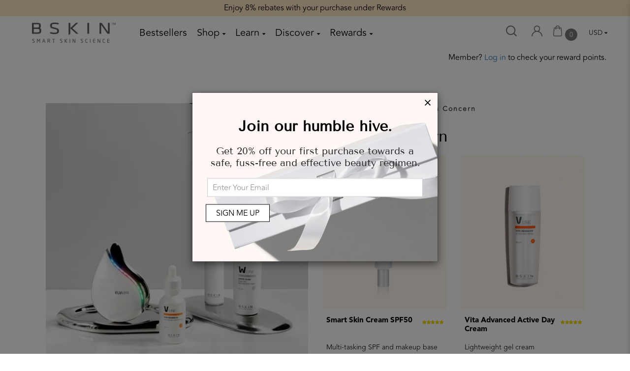

--- FILE ---
content_type: text/html; charset=utf-8
request_url: https://www.bskin.com/by-skin-concern
body_size: 39809
content:
<!DOCTYPE html> <!--[if IE]><![endif]--> <!--[if IE 8 ]><html dir="ltr" lang="en" class="ie8"><![endif]--> <!--[if IE 9 ]><html dir="ltr" lang="en" class="ie9"><![endif]--> <!--[if (gt IE 9)|!(IE)]><!--> <html dir="ltr" lang="en"> <!--<![endif]--> <head> <!-- Google Tag Manager --> <script>(function(w,d,s,l,i){w[l]=w[l]||[];w[l].push({'gtm.start':
new Date().getTime(),event:'gtm.js'});var f=d.getElementsByTagName(s)[0],
j=d.createElement(s),dl=l!='dataLayer'?'&l='+l:'';j.async=true;j.src=
'https://www.googletagmanager.com/gtm.js?id='+i+dl;f.parentNode.insertBefore(j,f);
})(window,document,'script','dataLayer','GTM-WJDPNTDC');</script> <!-- End Google Tag Manager --> <!-- Meta Pixel Code --> <script>
  !function(f,b,e,v,n,t,s)
  {if(f.fbq)return;n=f.fbq=function(){n.callMethod?
  n.callMethod.apply(n,arguments):n.queue.push(arguments)};
  if(!f._fbq)f._fbq=n;n.push=n;n.loaded=!0;n.version='2.0';
  n.queue=[];t=b.createElement(e);t.async=!0;
  t.src='https://connect.facebook.net/en_US/fbevents.js';
  s=b.getElementsByTagName(e)[0];
  s.parentNode.insertBefore(t,s)}(window, document,'script');
  fbq('init', '606730477308792');
  fbq('track', 'PageView');
</script> <noscript> <img height="1" width="1" style="display:none"
  src="https://www.facebook.com/tr?id=606730477308792&ev=PageView&noscript=1"/> </noscript> <!-- End Meta Pixel Code --> <meta charset="UTF-8" /> <meta name="viewport" content="width=device-width, minimum-scale=1.0, maximum-scale=1.0, user-scalable=no"> <meta http-equiv="X-UA-Compatible" content="IE=edge"><script type="text/javascript">(window.NREUM||(NREUM={})).init={privacy:{cookies_enabled:true},ajax:{deny_list:["bam.eu01.nr-data.net"]},feature_flags:["soft_nav"],distributed_tracing:{enabled:true}};(window.NREUM||(NREUM={})).loader_config={agentID:"322545419",accountID:"2828781",trustKey:"2828781",xpid:"Vg4FWVFbCRADVVJSAwcHVl0=",licenseKey:"NRJS-0ccf22e874bbe858b12",applicationID:"313046009",browserID:"322545419"};;/*! For license information please see nr-loader-spa-1.308.0.min.js.LICENSE.txt */
(()=>{var e,t,r={384:(e,t,r)=>{"use strict";r.d(t,{NT:()=>a,US:()=>u,Zm:()=>o,bQ:()=>d,dV:()=>c,pV:()=>l});var n=r(6154),i=r(1863),s=r(1910);const a={beacon:"bam.nr-data.net",errorBeacon:"bam.nr-data.net"};function o(){return n.gm.NREUM||(n.gm.NREUM={}),void 0===n.gm.newrelic&&(n.gm.newrelic=n.gm.NREUM),n.gm.NREUM}function c(){let e=o();return e.o||(e.o={ST:n.gm.setTimeout,SI:n.gm.setImmediate||n.gm.setInterval,CT:n.gm.clearTimeout,XHR:n.gm.XMLHttpRequest,REQ:n.gm.Request,EV:n.gm.Event,PR:n.gm.Promise,MO:n.gm.MutationObserver,FETCH:n.gm.fetch,WS:n.gm.WebSocket},(0,s.i)(...Object.values(e.o))),e}function d(e,t){let r=o();r.initializedAgents??={},t.initializedAt={ms:(0,i.t)(),date:new Date},r.initializedAgents[e]=t}function u(e,t){o()[e]=t}function l(){return function(){let e=o();const t=e.info||{};e.info={beacon:a.beacon,errorBeacon:a.errorBeacon,...t}}(),function(){let e=o();const t=e.init||{};e.init={...t}}(),c(),function(){let e=o();const t=e.loader_config||{};e.loader_config={...t}}(),o()}},782:(e,t,r)=>{"use strict";r.d(t,{T:()=>n});const n=r(860).K7.pageViewTiming},860:(e,t,r)=>{"use strict";r.d(t,{$J:()=>u,K7:()=>c,P3:()=>d,XX:()=>i,Yy:()=>o,df:()=>s,qY:()=>n,v4:()=>a});const n="events",i="jserrors",s="browser/blobs",a="rum",o="browser/logs",c={ajax:"ajax",genericEvents:"generic_events",jserrors:i,logging:"logging",metrics:"metrics",pageAction:"page_action",pageViewEvent:"page_view_event",pageViewTiming:"page_view_timing",sessionReplay:"session_replay",sessionTrace:"session_trace",softNav:"soft_navigations",spa:"spa"},d={[c.pageViewEvent]:1,[c.pageViewTiming]:2,[c.metrics]:3,[c.jserrors]:4,[c.spa]:5,[c.ajax]:6,[c.sessionTrace]:7,[c.softNav]:8,[c.sessionReplay]:9,[c.logging]:10,[c.genericEvents]:11},u={[c.pageViewEvent]:a,[c.pageViewTiming]:n,[c.ajax]:n,[c.spa]:n,[c.softNav]:n,[c.metrics]:i,[c.jserrors]:i,[c.sessionTrace]:s,[c.sessionReplay]:s,[c.logging]:o,[c.genericEvents]:"ins"}},944:(e,t,r)=>{"use strict";r.d(t,{R:()=>i});var n=r(3241);function i(e,t){"function"==typeof console.debug&&(console.debug("New Relic Warning: https://github.com/newrelic/newrelic-browser-agent/blob/main/docs/warning-codes.md#".concat(e),t),(0,n.W)({agentIdentifier:null,drained:null,type:"data",name:"warn",feature:"warn",data:{code:e,secondary:t}}))}},993:(e,t,r)=>{"use strict";r.d(t,{A$:()=>s,ET:()=>a,TZ:()=>o,p_:()=>i});var n=r(860);const i={ERROR:"ERROR",WARN:"WARN",INFO:"INFO",DEBUG:"DEBUG",TRACE:"TRACE"},s={OFF:0,ERROR:1,WARN:2,INFO:3,DEBUG:4,TRACE:5},a="log",o=n.K7.logging},1541:(e,t,r)=>{"use strict";r.d(t,{U:()=>i,f:()=>n});const n={MFE:"MFE",BA:"BA"};function i(e,t){if(2!==t?.harvestEndpointVersion)return{};const r=t.agentRef.runtime.appMetadata.agents[0].entityGuid;return e?{"source.id":e.id,"source.name":e.name,"source.type":e.type,"parent.id":e.parent?.id||r,"parent.type":e.parent?.type||n.BA}:{"entity.guid":r,appId:t.agentRef.info.applicationID}}},1687:(e,t,r)=>{"use strict";r.d(t,{Ak:()=>d,Ze:()=>h,x3:()=>u});var n=r(3241),i=r(7836),s=r(3606),a=r(860),o=r(2646);const c={};function d(e,t){const r={staged:!1,priority:a.P3[t]||0};l(e),c[e].get(t)||c[e].set(t,r)}function u(e,t){e&&c[e]&&(c[e].get(t)&&c[e].delete(t),p(e,t,!1),c[e].size&&f(e))}function l(e){if(!e)throw new Error("agentIdentifier required");c[e]||(c[e]=new Map)}function h(e="",t="feature",r=!1){if(l(e),!e||!c[e].get(t)||r)return p(e,t);c[e].get(t).staged=!0,f(e)}function f(e){const t=Array.from(c[e]);t.every(([e,t])=>t.staged)&&(t.sort((e,t)=>e[1].priority-t[1].priority),t.forEach(([t])=>{c[e].delete(t),p(e,t)}))}function p(e,t,r=!0){const a=e?i.ee.get(e):i.ee,c=s.i.handlers;if(!a.aborted&&a.backlog&&c){if((0,n.W)({agentIdentifier:e,type:"lifecycle",name:"drain",feature:t}),r){const e=a.backlog[t],r=c[t];if(r){for(let t=0;e&&t<e.length;++t)g(e[t],r);Object.entries(r).forEach(([e,t])=>{Object.values(t||{}).forEach(t=>{t[0]?.on&&t[0]?.context()instanceof o.y&&t[0].on(e,t[1])})})}}a.isolatedBacklog||delete c[t],a.backlog[t]=null,a.emit("drain-"+t,[])}}function g(e,t){var r=e[1];Object.values(t[r]||{}).forEach(t=>{var r=e[0];if(t[0]===r){var n=t[1],i=e[3],s=e[2];n.apply(i,s)}})}},1738:(e,t,r)=>{"use strict";r.d(t,{U:()=>f,Y:()=>h});var n=r(3241),i=r(9908),s=r(1863),a=r(944),o=r(5701),c=r(3969),d=r(8362),u=r(860),l=r(4261);function h(e,t,r,s){const h=s||r;!h||h[e]&&h[e]!==d.d.prototype[e]||(h[e]=function(){(0,i.p)(c.xV,["API/"+e+"/called"],void 0,u.K7.metrics,r.ee),(0,n.W)({agentIdentifier:r.agentIdentifier,drained:!!o.B?.[r.agentIdentifier],type:"data",name:"api",feature:l.Pl+e,data:{}});try{return t.apply(this,arguments)}catch(e){(0,a.R)(23,e)}})}function f(e,t,r,n,a){const o=e.info;null===r?delete o.jsAttributes[t]:o.jsAttributes[t]=r,(a||null===r)&&(0,i.p)(l.Pl+n,[(0,s.t)(),t,r],void 0,"session",e.ee)}},1741:(e,t,r)=>{"use strict";r.d(t,{W:()=>s});var n=r(944),i=r(4261);class s{#e(e,...t){if(this[e]!==s.prototype[e])return this[e](...t);(0,n.R)(35,e)}addPageAction(e,t){return this.#e(i.hG,e,t)}register(e){return this.#e(i.eY,e)}recordCustomEvent(e,t){return this.#e(i.fF,e,t)}setPageViewName(e,t){return this.#e(i.Fw,e,t)}setCustomAttribute(e,t,r){return this.#e(i.cD,e,t,r)}noticeError(e,t){return this.#e(i.o5,e,t)}setUserId(e,t=!1){return this.#e(i.Dl,e,t)}setApplicationVersion(e){return this.#e(i.nb,e)}setErrorHandler(e){return this.#e(i.bt,e)}addRelease(e,t){return this.#e(i.k6,e,t)}log(e,t){return this.#e(i.$9,e,t)}start(){return this.#e(i.d3)}finished(e){return this.#e(i.BL,e)}recordReplay(){return this.#e(i.CH)}pauseReplay(){return this.#e(i.Tb)}addToTrace(e){return this.#e(i.U2,e)}setCurrentRouteName(e){return this.#e(i.PA,e)}interaction(e){return this.#e(i.dT,e)}wrapLogger(e,t,r){return this.#e(i.Wb,e,t,r)}measure(e,t){return this.#e(i.V1,e,t)}consent(e){return this.#e(i.Pv,e)}}},1863:(e,t,r)=>{"use strict";function n(){return Math.floor(performance.now())}r.d(t,{t:()=>n})},1910:(e,t,r)=>{"use strict";r.d(t,{i:()=>s});var n=r(944);const i=new Map;function s(...e){return e.every(e=>{if(i.has(e))return i.get(e);const t="function"==typeof e?e.toString():"",r=t.includes("[native code]"),s=t.includes("nrWrapper");return r||s||(0,n.R)(64,e?.name||t),i.set(e,r),r})}},2555:(e,t,r)=>{"use strict";r.d(t,{D:()=>o,f:()=>a});var n=r(384),i=r(8122);const s={beacon:n.NT.beacon,errorBeacon:n.NT.errorBeacon,licenseKey:void 0,applicationID:void 0,sa:void 0,queueTime:void 0,applicationTime:void 0,ttGuid:void 0,user:void 0,account:void 0,product:void 0,extra:void 0,jsAttributes:{},userAttributes:void 0,atts:void 0,transactionName:void 0,tNamePlain:void 0};function a(e){try{return!!e.licenseKey&&!!e.errorBeacon&&!!e.applicationID}catch(e){return!1}}const o=e=>(0,i.a)(e,s)},2614:(e,t,r)=>{"use strict";r.d(t,{BB:()=>a,H3:()=>n,g:()=>d,iL:()=>c,tS:()=>o,uh:()=>i,wk:()=>s});const n="NRBA",i="SESSION",s=144e5,a=18e5,o={STARTED:"session-started",PAUSE:"session-pause",RESET:"session-reset",RESUME:"session-resume",UPDATE:"session-update"},c={SAME_TAB:"same-tab",CROSS_TAB:"cross-tab"},d={OFF:0,FULL:1,ERROR:2}},2646:(e,t,r)=>{"use strict";r.d(t,{y:()=>n});class n{constructor(e){this.contextId=e}}},2843:(e,t,r)=>{"use strict";r.d(t,{G:()=>s,u:()=>i});var n=r(3878);function i(e,t=!1,r,i){(0,n.DD)("visibilitychange",function(){if(t)return void("hidden"===document.visibilityState&&e());e(document.visibilityState)},r,i)}function s(e,t,r){(0,n.sp)("pagehide",e,t,r)}},3241:(e,t,r)=>{"use strict";r.d(t,{W:()=>s});var n=r(6154);const i="newrelic";function s(e={}){try{n.gm.dispatchEvent(new CustomEvent(i,{detail:e}))}catch(e){}}},3304:(e,t,r)=>{"use strict";r.d(t,{A:()=>s});var n=r(7836);const i=()=>{const e=new WeakSet;return(t,r)=>{if("object"==typeof r&&null!==r){if(e.has(r))return;e.add(r)}return r}};function s(e){try{return JSON.stringify(e,i())??""}catch(e){try{n.ee.emit("internal-error",[e])}catch(e){}return""}}},3333:(e,t,r)=>{"use strict";r.d(t,{$v:()=>u,TZ:()=>n,Xh:()=>c,Zp:()=>i,kd:()=>d,mq:()=>o,nf:()=>a,qN:()=>s});const n=r(860).K7.genericEvents,i=["auxclick","click","copy","keydown","paste","scrollend"],s=["focus","blur"],a=4,o=1e3,c=2e3,d=["PageAction","UserAction","BrowserPerformance"],u={RESOURCES:"experimental.resources",REGISTER:"register"}},3434:(e,t,r)=>{"use strict";r.d(t,{Jt:()=>s,YM:()=>d});var n=r(7836),i=r(5607);const s="nr@original:".concat(i.W),a=50;var o=Object.prototype.hasOwnProperty,c=!1;function d(e,t){return e||(e=n.ee),r.inPlace=function(e,t,n,i,s){n||(n="");const a="-"===n.charAt(0);for(let o=0;o<t.length;o++){const c=t[o],d=e[c];l(d)||(e[c]=r(d,a?c+n:n,i,c,s))}},r.flag=s,r;function r(t,r,n,c,d){return l(t)?t:(r||(r=""),nrWrapper[s]=t,function(e,t,r){if(Object.defineProperty&&Object.keys)try{return Object.keys(e).forEach(function(r){Object.defineProperty(t,r,{get:function(){return e[r]},set:function(t){return e[r]=t,t}})}),t}catch(e){u([e],r)}for(var n in e)o.call(e,n)&&(t[n]=e[n])}(t,nrWrapper,e),nrWrapper);function nrWrapper(){var s,o,l,h;let f;try{o=this,s=[...arguments],l="function"==typeof n?n(s,o):n||{}}catch(t){u([t,"",[s,o,c],l],e)}i(r+"start",[s,o,c],l,d);const p=performance.now();let g;try{return h=t.apply(o,s),g=performance.now(),h}catch(e){throw g=performance.now(),i(r+"err",[s,o,e],l,d),f=e,f}finally{const e=g-p,t={start:p,end:g,duration:e,isLongTask:e>=a,methodName:c,thrownError:f};t.isLongTask&&i("long-task",[t,o],l,d),i(r+"end",[s,o,h],l,d)}}}function i(r,n,i,s){if(!c||t){var a=c;c=!0;try{e.emit(r,n,i,t,s)}catch(t){u([t,r,n,i],e)}c=a}}}function u(e,t){t||(t=n.ee);try{t.emit("internal-error",e)}catch(e){}}function l(e){return!(e&&"function"==typeof e&&e.apply&&!e[s])}},3606:(e,t,r)=>{"use strict";r.d(t,{i:()=>s});var n=r(9908);s.on=a;var i=s.handlers={};function s(e,t,r,s){a(s||n.d,i,e,t,r)}function a(e,t,r,i,s){s||(s="feature"),e||(e=n.d);var a=t[s]=t[s]||{};(a[r]=a[r]||[]).push([e,i])}},3738:(e,t,r)=>{"use strict";r.d(t,{He:()=>i,Kp:()=>o,Lc:()=>d,Rz:()=>u,TZ:()=>n,bD:()=>s,d3:()=>a,jx:()=>l,sl:()=>h,uP:()=>c});const n=r(860).K7.sessionTrace,i="bstResource",s="resource",a="-start",o="-end",c="fn"+a,d="fn"+o,u="pushState",l=1e3,h=3e4},3785:(e,t,r)=>{"use strict";r.d(t,{R:()=>c,b:()=>d});var n=r(9908),i=r(1863),s=r(860),a=r(3969),o=r(993);function c(e,t,r={},c=o.p_.INFO,d=!0,u,l=(0,i.t)()){(0,n.p)(a.xV,["API/logging/".concat(c.toLowerCase(),"/called")],void 0,s.K7.metrics,e),(0,n.p)(o.ET,[l,t,r,c,d,u],void 0,s.K7.logging,e)}function d(e){return"string"==typeof e&&Object.values(o.p_).some(t=>t===e.toUpperCase().trim())}},3878:(e,t,r)=>{"use strict";function n(e,t){return{capture:e,passive:!1,signal:t}}function i(e,t,r=!1,i){window.addEventListener(e,t,n(r,i))}function s(e,t,r=!1,i){document.addEventListener(e,t,n(r,i))}r.d(t,{DD:()=>s,jT:()=>n,sp:()=>i})},3962:(e,t,r)=>{"use strict";r.d(t,{AM:()=>a,O2:()=>l,OV:()=>s,Qu:()=>h,TZ:()=>c,ih:()=>f,pP:()=>o,t1:()=>u,tC:()=>i,wD:()=>d});var n=r(860);const i=["click","keydown","submit"],s="popstate",a="api",o="initialPageLoad",c=n.K7.softNav,d=5e3,u=500,l={INITIAL_PAGE_LOAD:"",ROUTE_CHANGE:1,UNSPECIFIED:2},h={INTERACTION:1,AJAX:2,CUSTOM_END:3,CUSTOM_TRACER:4},f={IP:"in progress",PF:"pending finish",FIN:"finished",CAN:"cancelled"}},3969:(e,t,r)=>{"use strict";r.d(t,{TZ:()=>n,XG:()=>o,rs:()=>i,xV:()=>a,z_:()=>s});const n=r(860).K7.metrics,i="sm",s="cm",a="storeSupportabilityMetrics",o="storeEventMetrics"},4234:(e,t,r)=>{"use strict";r.d(t,{W:()=>s});var n=r(7836),i=r(1687);class s{constructor(e,t){this.agentIdentifier=e,this.ee=n.ee.get(e),this.featureName=t,this.blocked=!1}deregisterDrain(){(0,i.x3)(this.agentIdentifier,this.featureName)}}},4261:(e,t,r)=>{"use strict";r.d(t,{$9:()=>u,BL:()=>c,CH:()=>p,Dl:()=>R,Fw:()=>w,PA:()=>v,Pl:()=>n,Pv:()=>A,Tb:()=>h,U2:()=>a,V1:()=>E,Wb:()=>T,bt:()=>y,cD:()=>b,d3:()=>x,dT:()=>d,eY:()=>g,fF:()=>f,hG:()=>s,hw:()=>i,k6:()=>o,nb:()=>m,o5:()=>l});const n="api-",i=n+"ixn-",s="addPageAction",a="addToTrace",o="addRelease",c="finished",d="interaction",u="log",l="noticeError",h="pauseReplay",f="recordCustomEvent",p="recordReplay",g="register",m="setApplicationVersion",v="setCurrentRouteName",b="setCustomAttribute",y="setErrorHandler",w="setPageViewName",R="setUserId",x="start",T="wrapLogger",E="measure",A="consent"},5205:(e,t,r)=>{"use strict";r.d(t,{j:()=>S});var n=r(384),i=r(1741);var s=r(2555),a=r(3333);const o=e=>{if(!e||"string"!=typeof e)return!1;try{document.createDocumentFragment().querySelector(e)}catch{return!1}return!0};var c=r(2614),d=r(944),u=r(8122);const l="[data-nr-mask]",h=e=>(0,u.a)(e,(()=>{const e={feature_flags:[],experimental:{allow_registered_children:!1,resources:!1},mask_selector:"*",block_selector:"[data-nr-block]",mask_input_options:{color:!1,date:!1,"datetime-local":!1,email:!1,month:!1,number:!1,range:!1,search:!1,tel:!1,text:!1,time:!1,url:!1,week:!1,textarea:!1,select:!1,password:!0}};return{ajax:{deny_list:void 0,block_internal:!0,enabled:!0,autoStart:!0},api:{get allow_registered_children(){return e.feature_flags.includes(a.$v.REGISTER)||e.experimental.allow_registered_children},set allow_registered_children(t){e.experimental.allow_registered_children=t},duplicate_registered_data:!1},browser_consent_mode:{enabled:!1},distributed_tracing:{enabled:void 0,exclude_newrelic_header:void 0,cors_use_newrelic_header:void 0,cors_use_tracecontext_headers:void 0,allowed_origins:void 0},get feature_flags(){return e.feature_flags},set feature_flags(t){e.feature_flags=t},generic_events:{enabled:!0,autoStart:!0},harvest:{interval:30},jserrors:{enabled:!0,autoStart:!0},logging:{enabled:!0,autoStart:!0},metrics:{enabled:!0,autoStart:!0},obfuscate:void 0,page_action:{enabled:!0},page_view_event:{enabled:!0,autoStart:!0},page_view_timing:{enabled:!0,autoStart:!0},performance:{capture_marks:!1,capture_measures:!1,capture_detail:!0,resources:{get enabled(){return e.feature_flags.includes(a.$v.RESOURCES)||e.experimental.resources},set enabled(t){e.experimental.resources=t},asset_types:[],first_party_domains:[],ignore_newrelic:!0}},privacy:{cookies_enabled:!0},proxy:{assets:void 0,beacon:void 0},session:{expiresMs:c.wk,inactiveMs:c.BB},session_replay:{autoStart:!0,enabled:!1,preload:!1,sampling_rate:10,error_sampling_rate:100,collect_fonts:!1,inline_images:!1,fix_stylesheets:!0,mask_all_inputs:!0,get mask_text_selector(){return e.mask_selector},set mask_text_selector(t){o(t)?e.mask_selector="".concat(t,",").concat(l):""===t||null===t?e.mask_selector=l:(0,d.R)(5,t)},get block_class(){return"nr-block"},get ignore_class(){return"nr-ignore"},get mask_text_class(){return"nr-mask"},get block_selector(){return e.block_selector},set block_selector(t){o(t)?e.block_selector+=",".concat(t):""!==t&&(0,d.R)(6,t)},get mask_input_options(){return e.mask_input_options},set mask_input_options(t){t&&"object"==typeof t?e.mask_input_options={...t,password:!0}:(0,d.R)(7,t)}},session_trace:{enabled:!0,autoStart:!0},soft_navigations:{enabled:!0,autoStart:!0},spa:{enabled:!0,autoStart:!0},ssl:void 0,user_actions:{enabled:!0,elementAttributes:["id","className","tagName","type"]}}})());var f=r(6154),p=r(9324);let g=0;const m={buildEnv:p.F3,distMethod:p.Xs,version:p.xv,originTime:f.WN},v={consented:!1},b={appMetadata:{},get consented(){return this.session?.state?.consent||v.consented},set consented(e){v.consented=e},customTransaction:void 0,denyList:void 0,disabled:!1,harvester:void 0,isolatedBacklog:!1,isRecording:!1,loaderType:void 0,maxBytes:3e4,obfuscator:void 0,onerror:void 0,ptid:void 0,releaseIds:{},session:void 0,timeKeeper:void 0,registeredEntities:[],jsAttributesMetadata:{bytes:0},get harvestCount(){return++g}},y=e=>{const t=(0,u.a)(e,b),r=Object.keys(m).reduce((e,t)=>(e[t]={value:m[t],writable:!1,configurable:!0,enumerable:!0},e),{});return Object.defineProperties(t,r)};var w=r(5701);const R=e=>{const t=e.startsWith("http");e+="/",r.p=t?e:"https://"+e};var x=r(7836),T=r(3241);const E={accountID:void 0,trustKey:void 0,agentID:void 0,licenseKey:void 0,applicationID:void 0,xpid:void 0},A=e=>(0,u.a)(e,E),_=new Set;function S(e,t={},r,a){let{init:o,info:c,loader_config:d,runtime:u={},exposed:l=!0}=t;if(!c){const e=(0,n.pV)();o=e.init,c=e.info,d=e.loader_config}e.init=h(o||{}),e.loader_config=A(d||{}),c.jsAttributes??={},f.bv&&(c.jsAttributes.isWorker=!0),e.info=(0,s.D)(c);const p=e.init,g=[c.beacon,c.errorBeacon];_.has(e.agentIdentifier)||(p.proxy.assets&&(R(p.proxy.assets),g.push(p.proxy.assets)),p.proxy.beacon&&g.push(p.proxy.beacon),e.beacons=[...g],function(e){const t=(0,n.pV)();Object.getOwnPropertyNames(i.W.prototype).forEach(r=>{const n=i.W.prototype[r];if("function"!=typeof n||"constructor"===n)return;let s=t[r];e[r]&&!1!==e.exposed&&"micro-agent"!==e.runtime?.loaderType&&(t[r]=(...t)=>{const n=e[r](...t);return s?s(...t):n})})}(e),(0,n.US)("activatedFeatures",w.B)),u.denyList=[...p.ajax.deny_list||[],...p.ajax.block_internal?g:[]],u.ptid=e.agentIdentifier,u.loaderType=r,e.runtime=y(u),_.has(e.agentIdentifier)||(e.ee=x.ee.get(e.agentIdentifier),e.exposed=l,(0,T.W)({agentIdentifier:e.agentIdentifier,drained:!!w.B?.[e.agentIdentifier],type:"lifecycle",name:"initialize",feature:void 0,data:e.config})),_.add(e.agentIdentifier)}},5270:(e,t,r)=>{"use strict";r.d(t,{Aw:()=>a,SR:()=>s,rF:()=>o});var n=r(384),i=r(7767);function s(e){return!!(0,n.dV)().o.MO&&(0,i.V)(e)&&!0===e?.session_trace.enabled}function a(e){return!0===e?.session_replay.preload&&s(e)}function o(e,t){try{if("string"==typeof t?.type){if("password"===t.type.toLowerCase())return"*".repeat(e?.length||0);if(void 0!==t?.dataset?.nrUnmask||t?.classList?.contains("nr-unmask"))return e}}catch(e){}return"string"==typeof e?e.replace(/[\S]/g,"*"):"*".repeat(e?.length||0)}},5289:(e,t,r)=>{"use strict";r.d(t,{GG:()=>a,Qr:()=>c,sB:()=>o});var n=r(3878),i=r(6389);function s(){return"undefined"==typeof document||"complete"===document.readyState}function a(e,t){if(s())return e();const r=(0,i.J)(e),a=setInterval(()=>{s()&&(clearInterval(a),r())},500);(0,n.sp)("load",r,t)}function o(e){if(s())return e();(0,n.DD)("DOMContentLoaded",e)}function c(e){if(s())return e();(0,n.sp)("popstate",e)}},5607:(e,t,r)=>{"use strict";r.d(t,{W:()=>n});const n=(0,r(9566).bz)()},5701:(e,t,r)=>{"use strict";r.d(t,{B:()=>s,t:()=>a});var n=r(3241);const i=new Set,s={};function a(e,t){const r=t.agentIdentifier;s[r]??={},e&&"object"==typeof e&&(i.has(r)||(t.ee.emit("rumresp",[e]),s[r]=e,i.add(r),(0,n.W)({agentIdentifier:r,loaded:!0,drained:!0,type:"lifecycle",name:"load",feature:void 0,data:e})))}},6154:(e,t,r)=>{"use strict";r.d(t,{OF:()=>d,RI:()=>i,WN:()=>h,bv:()=>s,eN:()=>f,gm:()=>a,lR:()=>l,m:()=>c,mw:()=>o,sb:()=>u});var n=r(1863);const i="undefined"!=typeof window&&!!window.document,s="undefined"!=typeof WorkerGlobalScope&&("undefined"!=typeof self&&self instanceof WorkerGlobalScope&&self.navigator instanceof WorkerNavigator||"undefined"!=typeof globalThis&&globalThis instanceof WorkerGlobalScope&&globalThis.navigator instanceof WorkerNavigator),a=i?window:"undefined"!=typeof WorkerGlobalScope&&("undefined"!=typeof self&&self instanceof WorkerGlobalScope&&self||"undefined"!=typeof globalThis&&globalThis instanceof WorkerGlobalScope&&globalThis),o=Boolean("hidden"===a?.document?.visibilityState),c=""+a?.location,d=/iPad|iPhone|iPod/.test(a.navigator?.userAgent),u=d&&"undefined"==typeof SharedWorker,l=(()=>{const e=a.navigator?.userAgent?.match(/Firefox[/\s](\d+\.\d+)/);return Array.isArray(e)&&e.length>=2?+e[1]:0})(),h=Date.now()-(0,n.t)(),f=()=>"undefined"!=typeof PerformanceNavigationTiming&&a?.performance?.getEntriesByType("navigation")?.[0]?.responseStart},6344:(e,t,r)=>{"use strict";r.d(t,{BB:()=>u,Qb:()=>l,TZ:()=>i,Ug:()=>a,Vh:()=>s,_s:()=>o,bc:()=>d,yP:()=>c});var n=r(2614);const i=r(860).K7.sessionReplay,s="errorDuringReplay",a=.12,o={DomContentLoaded:0,Load:1,FullSnapshot:2,IncrementalSnapshot:3,Meta:4,Custom:5},c={[n.g.ERROR]:15e3,[n.g.FULL]:3e5,[n.g.OFF]:0},d={RESET:{message:"Session was reset",sm:"Reset"},IMPORT:{message:"Recorder failed to import",sm:"Import"},TOO_MANY:{message:"429: Too Many Requests",sm:"Too-Many"},TOO_BIG:{message:"Payload was too large",sm:"Too-Big"},CROSS_TAB:{message:"Session Entity was set to OFF on another tab",sm:"Cross-Tab"},ENTITLEMENTS:{message:"Session Replay is not allowed and will not be started",sm:"Entitlement"}},u=5e3,l={API:"api",RESUME:"resume",SWITCH_TO_FULL:"switchToFull",INITIALIZE:"initialize",PRELOAD:"preload"}},6389:(e,t,r)=>{"use strict";function n(e,t=500,r={}){const n=r?.leading||!1;let i;return(...r)=>{n&&void 0===i&&(e.apply(this,r),i=setTimeout(()=>{i=clearTimeout(i)},t)),n||(clearTimeout(i),i=setTimeout(()=>{e.apply(this,r)},t))}}function i(e){let t=!1;return(...r)=>{t||(t=!0,e.apply(this,r))}}r.d(t,{J:()=>i,s:()=>n})},6630:(e,t,r)=>{"use strict";r.d(t,{T:()=>n});const n=r(860).K7.pageViewEvent},6774:(e,t,r)=>{"use strict";r.d(t,{T:()=>n});const n=r(860).K7.jserrors},7295:(e,t,r)=>{"use strict";r.d(t,{Xv:()=>a,gX:()=>i,iW:()=>s});var n=[];function i(e){if(!e||s(e))return!1;if(0===n.length)return!0;if("*"===n[0].hostname)return!1;for(var t=0;t<n.length;t++){var r=n[t];if(r.hostname.test(e.hostname)&&r.pathname.test(e.pathname))return!1}return!0}function s(e){return void 0===e.hostname}function a(e){if(n=[],e&&e.length)for(var t=0;t<e.length;t++){let r=e[t];if(!r)continue;if("*"===r)return void(n=[{hostname:"*"}]);0===r.indexOf("http://")?r=r.substring(7):0===r.indexOf("https://")&&(r=r.substring(8));const i=r.indexOf("/");let s,a;i>0?(s=r.substring(0,i),a=r.substring(i)):(s=r,a="*");let[c]=s.split(":");n.push({hostname:o(c),pathname:o(a,!0)})}}function o(e,t=!1){const r=e.replace(/[.+?^${}()|[\]\\]/g,e=>"\\"+e).replace(/\*/g,".*?");return new RegExp((t?"^":"")+r+"$")}},7485:(e,t,r)=>{"use strict";r.d(t,{D:()=>i});var n=r(6154);function i(e){if(0===(e||"").indexOf("data:"))return{protocol:"data"};try{const t=new URL(e,location.href),r={port:t.port,hostname:t.hostname,pathname:t.pathname,search:t.search,protocol:t.protocol.slice(0,t.protocol.indexOf(":")),sameOrigin:t.protocol===n.gm?.location?.protocol&&t.host===n.gm?.location?.host};return r.port&&""!==r.port||("http:"===t.protocol&&(r.port="80"),"https:"===t.protocol&&(r.port="443")),r.pathname&&""!==r.pathname?r.pathname.startsWith("/")||(r.pathname="/".concat(r.pathname)):r.pathname="/",r}catch(e){return{}}}},7699:(e,t,r)=>{"use strict";r.d(t,{It:()=>s,KC:()=>o,No:()=>i,qh:()=>a});var n=r(860);const i=16e3,s=1e6,a="SESSION_ERROR",o={[n.K7.logging]:!0,[n.K7.genericEvents]:!1,[n.K7.jserrors]:!1,[n.K7.ajax]:!1}},7767:(e,t,r)=>{"use strict";r.d(t,{V:()=>i});var n=r(6154);const i=e=>n.RI&&!0===e?.privacy.cookies_enabled},7836:(e,t,r)=>{"use strict";r.d(t,{P:()=>o,ee:()=>c});var n=r(384),i=r(8990),s=r(2646),a=r(5607);const o="nr@context:".concat(a.W),c=function e(t,r){var n={},a={},u={},l=!1;try{l=16===r.length&&d.initializedAgents?.[r]?.runtime.isolatedBacklog}catch(e){}var h={on:p,addEventListener:p,removeEventListener:function(e,t){var r=n[e];if(!r)return;for(var i=0;i<r.length;i++)r[i]===t&&r.splice(i,1)},emit:function(e,r,n,i,s){!1!==s&&(s=!0);if(c.aborted&&!i)return;t&&s&&t.emit(e,r,n);var o=f(n);g(e).forEach(e=>{e.apply(o,r)});var d=v()[a[e]];d&&d.push([h,e,r,o]);return o},get:m,listeners:g,context:f,buffer:function(e,t){const r=v();if(t=t||"feature",h.aborted)return;Object.entries(e||{}).forEach(([e,n])=>{a[n]=t,t in r||(r[t]=[])})},abort:function(){h._aborted=!0,Object.keys(h.backlog).forEach(e=>{delete h.backlog[e]})},isBuffering:function(e){return!!v()[a[e]]},debugId:r,backlog:l?{}:t&&"object"==typeof t.backlog?t.backlog:{},isolatedBacklog:l};return Object.defineProperty(h,"aborted",{get:()=>{let e=h._aborted||!1;return e||(t&&(e=t.aborted),e)}}),h;function f(e){return e&&e instanceof s.y?e:e?(0,i.I)(e,o,()=>new s.y(o)):new s.y(o)}function p(e,t){n[e]=g(e).concat(t)}function g(e){return n[e]||[]}function m(t){return u[t]=u[t]||e(h,t)}function v(){return h.backlog}}(void 0,"globalEE"),d=(0,n.Zm)();d.ee||(d.ee=c)},8122:(e,t,r)=>{"use strict";r.d(t,{a:()=>i});var n=r(944);function i(e,t){try{if(!e||"object"!=typeof e)return(0,n.R)(3);if(!t||"object"!=typeof t)return(0,n.R)(4);const r=Object.create(Object.getPrototypeOf(t),Object.getOwnPropertyDescriptors(t)),s=0===Object.keys(r).length?e:r;for(let a in s)if(void 0!==e[a])try{if(null===e[a]){r[a]=null;continue}Array.isArray(e[a])&&Array.isArray(t[a])?r[a]=Array.from(new Set([...e[a],...t[a]])):"object"==typeof e[a]&&"object"==typeof t[a]?r[a]=i(e[a],t[a]):r[a]=e[a]}catch(e){r[a]||(0,n.R)(1,e)}return r}catch(e){(0,n.R)(2,e)}}},8139:(e,t,r)=>{"use strict";r.d(t,{u:()=>h});var n=r(7836),i=r(3434),s=r(8990),a=r(6154);const o={},c=a.gm.XMLHttpRequest,d="addEventListener",u="removeEventListener",l="nr@wrapped:".concat(n.P);function h(e){var t=function(e){return(e||n.ee).get("events")}(e);if(o[t.debugId]++)return t;o[t.debugId]=1;var r=(0,i.YM)(t,!0);function h(e){r.inPlace(e,[d,u],"-",p)}function p(e,t){return e[1]}return"getPrototypeOf"in Object&&(a.RI&&f(document,h),c&&f(c.prototype,h),f(a.gm,h)),t.on(d+"-start",function(e,t){var n=e[1];if(null!==n&&("function"==typeof n||"object"==typeof n)&&"newrelic"!==e[0]){var i=(0,s.I)(n,l,function(){var e={object:function(){if("function"!=typeof n.handleEvent)return;return n.handleEvent.apply(n,arguments)},function:n}[typeof n];return e?r(e,"fn-",null,e.name||"anonymous"):n});this.wrapped=e[1]=i}}),t.on(u+"-start",function(e){e[1]=this.wrapped||e[1]}),t}function f(e,t,...r){let n=e;for(;"object"==typeof n&&!Object.prototype.hasOwnProperty.call(n,d);)n=Object.getPrototypeOf(n);n&&t(n,...r)}},8362:(e,t,r)=>{"use strict";r.d(t,{d:()=>s});var n=r(9566),i=r(1741);class s extends i.W{agentIdentifier=(0,n.LA)(16)}},8374:(e,t,r)=>{r.nc=(()=>{try{return document?.currentScript?.nonce}catch(e){}return""})()},8990:(e,t,r)=>{"use strict";r.d(t,{I:()=>i});var n=Object.prototype.hasOwnProperty;function i(e,t,r){if(n.call(e,t))return e[t];var i=r();if(Object.defineProperty&&Object.keys)try{return Object.defineProperty(e,t,{value:i,writable:!0,enumerable:!1}),i}catch(e){}return e[t]=i,i}},9119:(e,t,r)=>{"use strict";r.d(t,{L:()=>s});var n=/([^?#]*)[^#]*(#[^?]*|$).*/,i=/([^?#]*)().*/;function s(e,t){return e?e.replace(t?n:i,"$1$2"):e}},9300:(e,t,r)=>{"use strict";r.d(t,{T:()=>n});const n=r(860).K7.ajax},9324:(e,t,r)=>{"use strict";r.d(t,{AJ:()=>a,F3:()=>i,Xs:()=>s,Yq:()=>o,xv:()=>n});const n="1.308.0",i="PROD",s="CDN",a="@newrelic/rrweb",o="1.0.1"},9566:(e,t,r)=>{"use strict";r.d(t,{LA:()=>o,ZF:()=>c,bz:()=>a,el:()=>d});var n=r(6154);const i="xxxxxxxx-xxxx-4xxx-yxxx-xxxxxxxxxxxx";function s(e,t){return e?15&e[t]:16*Math.random()|0}function a(){const e=n.gm?.crypto||n.gm?.msCrypto;let t,r=0;return e&&e.getRandomValues&&(t=e.getRandomValues(new Uint8Array(30))),i.split("").map(e=>"x"===e?s(t,r++).toString(16):"y"===e?(3&s()|8).toString(16):e).join("")}function o(e){const t=n.gm?.crypto||n.gm?.msCrypto;let r,i=0;t&&t.getRandomValues&&(r=t.getRandomValues(new Uint8Array(e)));const a=[];for(var o=0;o<e;o++)a.push(s(r,i++).toString(16));return a.join("")}function c(){return o(16)}function d(){return o(32)}},9908:(e,t,r)=>{"use strict";r.d(t,{d:()=>n,p:()=>i});var n=r(7836).ee.get("handle");function i(e,t,r,i,s){s?(s.buffer([e],i),s.emit(e,t,r)):(n.buffer([e],i),n.emit(e,t,r))}}},n={};function i(e){var t=n[e];if(void 0!==t)return t.exports;var s=n[e]={exports:{}};return r[e](s,s.exports,i),s.exports}i.m=r,i.d=(e,t)=>{for(var r in t)i.o(t,r)&&!i.o(e,r)&&Object.defineProperty(e,r,{enumerable:!0,get:t[r]})},i.f={},i.e=e=>Promise.all(Object.keys(i.f).reduce((t,r)=>(i.f[r](e,t),t),[])),i.u=e=>({212:"nr-spa-compressor",249:"nr-spa-recorder",478:"nr-spa"}[e]+"-1.308.0.min.js"),i.o=(e,t)=>Object.prototype.hasOwnProperty.call(e,t),e={},t="NRBA-1.308.0.PROD:",i.l=(r,n,s,a)=>{if(e[r])e[r].push(n);else{var o,c;if(void 0!==s)for(var d=document.getElementsByTagName("script"),u=0;u<d.length;u++){var l=d[u];if(l.getAttribute("src")==r||l.getAttribute("data-webpack")==t+s){o=l;break}}if(!o){c=!0;var h={478:"sha512-RSfSVnmHk59T/uIPbdSE0LPeqcEdF4/+XhfJdBuccH5rYMOEZDhFdtnh6X6nJk7hGpzHd9Ujhsy7lZEz/ORYCQ==",249:"sha512-ehJXhmntm85NSqW4MkhfQqmeKFulra3klDyY0OPDUE+sQ3GokHlPh1pmAzuNy//3j4ac6lzIbmXLvGQBMYmrkg==",212:"sha512-B9h4CR46ndKRgMBcK+j67uSR2RCnJfGefU+A7FrgR/k42ovXy5x/MAVFiSvFxuVeEk/pNLgvYGMp1cBSK/G6Fg=="};(o=document.createElement("script")).charset="utf-8",i.nc&&o.setAttribute("nonce",i.nc),o.setAttribute("data-webpack",t+s),o.src=r,0!==o.src.indexOf(window.location.origin+"/")&&(o.crossOrigin="anonymous"),h[a]&&(o.integrity=h[a])}e[r]=[n];var f=(t,n)=>{o.onerror=o.onload=null,clearTimeout(p);var i=e[r];if(delete e[r],o.parentNode&&o.parentNode.removeChild(o),i&&i.forEach(e=>e(n)),t)return t(n)},p=setTimeout(f.bind(null,void 0,{type:"timeout",target:o}),12e4);o.onerror=f.bind(null,o.onerror),o.onload=f.bind(null,o.onload),c&&document.head.appendChild(o)}},i.r=e=>{"undefined"!=typeof Symbol&&Symbol.toStringTag&&Object.defineProperty(e,Symbol.toStringTag,{value:"Module"}),Object.defineProperty(e,"__esModule",{value:!0})},i.p="https://js-agent.newrelic.com/",(()=>{var e={38:0,788:0};i.f.j=(t,r)=>{var n=i.o(e,t)?e[t]:void 0;if(0!==n)if(n)r.push(n[2]);else{var s=new Promise((r,i)=>n=e[t]=[r,i]);r.push(n[2]=s);var a=i.p+i.u(t),o=new Error;i.l(a,r=>{if(i.o(e,t)&&(0!==(n=e[t])&&(e[t]=void 0),n)){var s=r&&("load"===r.type?"missing":r.type),a=r&&r.target&&r.target.src;o.message="Loading chunk "+t+" failed: ("+s+": "+a+")",o.name="ChunkLoadError",o.type=s,o.request=a,n[1](o)}},"chunk-"+t,t)}};var t=(t,r)=>{var n,s,[a,o,c]=r,d=0;if(a.some(t=>0!==e[t])){for(n in o)i.o(o,n)&&(i.m[n]=o[n]);if(c)c(i)}for(t&&t(r);d<a.length;d++)s=a[d],i.o(e,s)&&e[s]&&e[s][0](),e[s]=0},r=self["webpackChunk:NRBA-1.308.0.PROD"]=self["webpackChunk:NRBA-1.308.0.PROD"]||[];r.forEach(t.bind(null,0)),r.push=t.bind(null,r.push.bind(r))})(),(()=>{"use strict";i(8374);var e=i(8362),t=i(860);const r=Object.values(t.K7);var n=i(5205);var s=i(9908),a=i(1863),o=i(4261),c=i(1738);var d=i(1687),u=i(4234),l=i(5289),h=i(6154),f=i(944),p=i(5270),g=i(7767),m=i(6389),v=i(7699);class b extends u.W{constructor(e,t){super(e.agentIdentifier,t),this.agentRef=e,this.abortHandler=void 0,this.featAggregate=void 0,this.loadedSuccessfully=void 0,this.onAggregateImported=new Promise(e=>{this.loadedSuccessfully=e}),this.deferred=Promise.resolve(),!1===e.init[this.featureName].autoStart?this.deferred=new Promise((t,r)=>{this.ee.on("manual-start-all",(0,m.J)(()=>{(0,d.Ak)(e.agentIdentifier,this.featureName),t()}))}):(0,d.Ak)(e.agentIdentifier,t)}importAggregator(e,t,r={}){if(this.featAggregate)return;const n=async()=>{let n;await this.deferred;try{if((0,g.V)(e.init)){const{setupAgentSession:t}=await i.e(478).then(i.bind(i,8766));n=t(e)}}catch(e){(0,f.R)(20,e),this.ee.emit("internal-error",[e]),(0,s.p)(v.qh,[e],void 0,this.featureName,this.ee)}try{if(!this.#t(this.featureName,n,e.init))return(0,d.Ze)(this.agentIdentifier,this.featureName),void this.loadedSuccessfully(!1);const{Aggregate:i}=await t();this.featAggregate=new i(e,r),e.runtime.harvester.initializedAggregates.push(this.featAggregate),this.loadedSuccessfully(!0)}catch(e){(0,f.R)(34,e),this.abortHandler?.(),(0,d.Ze)(this.agentIdentifier,this.featureName,!0),this.loadedSuccessfully(!1),this.ee&&this.ee.abort()}};h.RI?(0,l.GG)(()=>n(),!0):n()}#t(e,r,n){if(this.blocked)return!1;switch(e){case t.K7.sessionReplay:return(0,p.SR)(n)&&!!r;case t.K7.sessionTrace:return!!r;default:return!0}}}var y=i(6630),w=i(2614),R=i(3241);class x extends b{static featureName=y.T;constructor(e){var t;super(e,y.T),this.setupInspectionEvents(e.agentIdentifier),t=e,(0,c.Y)(o.Fw,function(e,r){"string"==typeof e&&("/"!==e.charAt(0)&&(e="/"+e),t.runtime.customTransaction=(r||"http://custom.transaction")+e,(0,s.p)(o.Pl+o.Fw,[(0,a.t)()],void 0,void 0,t.ee))},t),this.importAggregator(e,()=>i.e(478).then(i.bind(i,2467)))}setupInspectionEvents(e){const t=(t,r)=>{t&&(0,R.W)({agentIdentifier:e,timeStamp:t.timeStamp,loaded:"complete"===t.target.readyState,type:"window",name:r,data:t.target.location+""})};(0,l.sB)(e=>{t(e,"DOMContentLoaded")}),(0,l.GG)(e=>{t(e,"load")}),(0,l.Qr)(e=>{t(e,"navigate")}),this.ee.on(w.tS.UPDATE,(t,r)=>{(0,R.W)({agentIdentifier:e,type:"lifecycle",name:"session",data:r})})}}var T=i(384);class E extends e.d{constructor(e){var t;(super(),h.gm)?(this.features={},(0,T.bQ)(this.agentIdentifier,this),this.desiredFeatures=new Set(e.features||[]),this.desiredFeatures.add(x),(0,n.j)(this,e,e.loaderType||"agent"),t=this,(0,c.Y)(o.cD,function(e,r,n=!1){if("string"==typeof e){if(["string","number","boolean"].includes(typeof r)||null===r)return(0,c.U)(t,e,r,o.cD,n);(0,f.R)(40,typeof r)}else(0,f.R)(39,typeof e)},t),function(e){(0,c.Y)(o.Dl,function(t,r=!1){if("string"!=typeof t&&null!==t)return void(0,f.R)(41,typeof t);const n=e.info.jsAttributes["enduser.id"];r&&null!=n&&n!==t?(0,s.p)(o.Pl+"setUserIdAndResetSession",[t],void 0,"session",e.ee):(0,c.U)(e,"enduser.id",t,o.Dl,!0)},e)}(this),function(e){(0,c.Y)(o.nb,function(t){if("string"==typeof t||null===t)return(0,c.U)(e,"application.version",t,o.nb,!1);(0,f.R)(42,typeof t)},e)}(this),function(e){(0,c.Y)(o.d3,function(){e.ee.emit("manual-start-all")},e)}(this),function(e){(0,c.Y)(o.Pv,function(t=!0){if("boolean"==typeof t){if((0,s.p)(o.Pl+o.Pv,[t],void 0,"session",e.ee),e.runtime.consented=t,t){const t=e.features.page_view_event;t.onAggregateImported.then(e=>{const r=t.featAggregate;e&&!r.sentRum&&r.sendRum()})}}else(0,f.R)(65,typeof t)},e)}(this),this.run()):(0,f.R)(21)}get config(){return{info:this.info,init:this.init,loader_config:this.loader_config,runtime:this.runtime}}get api(){return this}run(){try{const e=function(e){const t={};return r.forEach(r=>{t[r]=!!e[r]?.enabled}),t}(this.init),n=[...this.desiredFeatures];n.sort((e,r)=>t.P3[e.featureName]-t.P3[r.featureName]),n.forEach(r=>{if(!e[r.featureName]&&r.featureName!==t.K7.pageViewEvent)return;if(r.featureName===t.K7.spa)return void(0,f.R)(67);const n=function(e){switch(e){case t.K7.ajax:return[t.K7.jserrors];case t.K7.sessionTrace:return[t.K7.ajax,t.K7.pageViewEvent];case t.K7.sessionReplay:return[t.K7.sessionTrace];case t.K7.pageViewTiming:return[t.K7.pageViewEvent];default:return[]}}(r.featureName).filter(e=>!(e in this.features));n.length>0&&(0,f.R)(36,{targetFeature:r.featureName,missingDependencies:n}),this.features[r.featureName]=new r(this)})}catch(e){(0,f.R)(22,e);for(const e in this.features)this.features[e].abortHandler?.();const t=(0,T.Zm)();delete t.initializedAgents[this.agentIdentifier]?.features,delete this.sharedAggregator;return t.ee.get(this.agentIdentifier).abort(),!1}}}var A=i(2843),_=i(782);class S extends b{static featureName=_.T;constructor(e){super(e,_.T),h.RI&&((0,A.u)(()=>(0,s.p)("docHidden",[(0,a.t)()],void 0,_.T,this.ee),!0),(0,A.G)(()=>(0,s.p)("winPagehide",[(0,a.t)()],void 0,_.T,this.ee)),this.importAggregator(e,()=>i.e(478).then(i.bind(i,9917))))}}var O=i(3969);class I extends b{static featureName=O.TZ;constructor(e){super(e,O.TZ),h.RI&&document.addEventListener("securitypolicyviolation",e=>{(0,s.p)(O.xV,["Generic/CSPViolation/Detected"],void 0,this.featureName,this.ee)}),this.importAggregator(e,()=>i.e(478).then(i.bind(i,6555)))}}var N=i(6774),P=i(3878),k=i(3304);class D{constructor(e,t,r,n,i){this.name="UncaughtError",this.message="string"==typeof e?e:(0,k.A)(e),this.sourceURL=t,this.line=r,this.column=n,this.__newrelic=i}}function C(e){return M(e)?e:new D(void 0!==e?.message?e.message:e,e?.filename||e?.sourceURL,e?.lineno||e?.line,e?.colno||e?.col,e?.__newrelic,e?.cause)}function j(e){const t="Unhandled Promise Rejection: ";if(!e?.reason)return;if(M(e.reason)){try{e.reason.message.startsWith(t)||(e.reason.message=t+e.reason.message)}catch(e){}return C(e.reason)}const r=C(e.reason);return(r.message||"").startsWith(t)||(r.message=t+r.message),r}function L(e){if(e.error instanceof SyntaxError&&!/:\d+$/.test(e.error.stack?.trim())){const t=new D(e.message,e.filename,e.lineno,e.colno,e.error.__newrelic,e.cause);return t.name=SyntaxError.name,t}return M(e.error)?e.error:C(e)}function M(e){return e instanceof Error&&!!e.stack}function H(e,r,n,i,o=(0,a.t)()){"string"==typeof e&&(e=new Error(e)),(0,s.p)("err",[e,o,!1,r,n.runtime.isRecording,void 0,i],void 0,t.K7.jserrors,n.ee),(0,s.p)("uaErr",[],void 0,t.K7.genericEvents,n.ee)}var B=i(1541),K=i(993),W=i(3785);function U(e,{customAttributes:t={},level:r=K.p_.INFO}={},n,i,s=(0,a.t)()){(0,W.R)(n.ee,e,t,r,!1,i,s)}function F(e,r,n,i,c=(0,a.t)()){(0,s.p)(o.Pl+o.hG,[c,e,r,i],void 0,t.K7.genericEvents,n.ee)}function V(e,r,n,i,c=(0,a.t)()){const{start:d,end:u,customAttributes:l}=r||{},h={customAttributes:l||{}};if("object"!=typeof h.customAttributes||"string"!=typeof e||0===e.length)return void(0,f.R)(57);const p=(e,t)=>null==e?t:"number"==typeof e?e:e instanceof PerformanceMark?e.startTime:Number.NaN;if(h.start=p(d,0),h.end=p(u,c),Number.isNaN(h.start)||Number.isNaN(h.end))(0,f.R)(57);else{if(h.duration=h.end-h.start,!(h.duration<0))return(0,s.p)(o.Pl+o.V1,[h,e,i],void 0,t.K7.genericEvents,n.ee),h;(0,f.R)(58)}}function G(e,r={},n,i,c=(0,a.t)()){(0,s.p)(o.Pl+o.fF,[c,e,r,i],void 0,t.K7.genericEvents,n.ee)}function z(e){(0,c.Y)(o.eY,function(t){return Y(e,t)},e)}function Y(e,r,n){(0,f.R)(54,"newrelic.register"),r||={},r.type=B.f.MFE,r.licenseKey||=e.info.licenseKey,r.blocked=!1,r.parent=n||{},Array.isArray(r.tags)||(r.tags=[]);const i={};r.tags.forEach(e=>{"name"!==e&&"id"!==e&&(i["source.".concat(e)]=!0)}),r.isolated??=!0;let o=()=>{};const c=e.runtime.registeredEntities;if(!r.isolated){const e=c.find(({metadata:{target:{id:e}}})=>e===r.id&&!r.isolated);if(e)return e}const d=e=>{r.blocked=!0,o=e};function u(e){return"string"==typeof e&&!!e.trim()&&e.trim().length<501||"number"==typeof e}e.init.api.allow_registered_children||d((0,m.J)(()=>(0,f.R)(55))),u(r.id)&&u(r.name)||d((0,m.J)(()=>(0,f.R)(48,r)));const l={addPageAction:(t,n={})=>g(F,[t,{...i,...n},e],r),deregister:()=>{d((0,m.J)(()=>(0,f.R)(68)))},log:(t,n={})=>g(U,[t,{...n,customAttributes:{...i,...n.customAttributes||{}}},e],r),measure:(t,n={})=>g(V,[t,{...n,customAttributes:{...i,...n.customAttributes||{}}},e],r),noticeError:(t,n={})=>g(H,[t,{...i,...n},e],r),register:(t={})=>g(Y,[e,t],l.metadata.target),recordCustomEvent:(t,n={})=>g(G,[t,{...i,...n},e],r),setApplicationVersion:e=>p("application.version",e),setCustomAttribute:(e,t)=>p(e,t),setUserId:e=>p("enduser.id",e),metadata:{customAttributes:i,target:r}},h=()=>(r.blocked&&o(),r.blocked);h()||c.push(l);const p=(e,t)=>{h()||(i[e]=t)},g=(r,n,i)=>{if(h())return;const o=(0,a.t)();(0,s.p)(O.xV,["API/register/".concat(r.name,"/called")],void 0,t.K7.metrics,e.ee);try{if(e.init.api.duplicate_registered_data&&"register"!==r.name){let e=n;if(n[1]instanceof Object){const t={"child.id":i.id,"child.type":i.type};e="customAttributes"in n[1]?[n[0],{...n[1],customAttributes:{...n[1].customAttributes,...t}},...n.slice(2)]:[n[0],{...n[1],...t},...n.slice(2)]}r(...e,void 0,o)}return r(...n,i,o)}catch(e){(0,f.R)(50,e)}};return l}class Z extends b{static featureName=N.T;constructor(e){var t;super(e,N.T),t=e,(0,c.Y)(o.o5,(e,r)=>H(e,r,t),t),function(e){(0,c.Y)(o.bt,function(t){e.runtime.onerror=t},e)}(e),function(e){let t=0;(0,c.Y)(o.k6,function(e,r){++t>10||(this.runtime.releaseIds[e.slice(-200)]=(""+r).slice(-200))},e)}(e),z(e);try{this.removeOnAbort=new AbortController}catch(e){}this.ee.on("internal-error",(t,r)=>{this.abortHandler&&(0,s.p)("ierr",[C(t),(0,a.t)(),!0,{},e.runtime.isRecording,r],void 0,this.featureName,this.ee)}),h.gm.addEventListener("unhandledrejection",t=>{this.abortHandler&&(0,s.p)("err",[j(t),(0,a.t)(),!1,{unhandledPromiseRejection:1},e.runtime.isRecording],void 0,this.featureName,this.ee)},(0,P.jT)(!1,this.removeOnAbort?.signal)),h.gm.addEventListener("error",t=>{this.abortHandler&&(0,s.p)("err",[L(t),(0,a.t)(),!1,{},e.runtime.isRecording],void 0,this.featureName,this.ee)},(0,P.jT)(!1,this.removeOnAbort?.signal)),this.abortHandler=this.#r,this.importAggregator(e,()=>i.e(478).then(i.bind(i,2176)))}#r(){this.removeOnAbort?.abort(),this.abortHandler=void 0}}var q=i(8990);let X=1;function J(e){const t=typeof e;return!e||"object"!==t&&"function"!==t?-1:e===h.gm?0:(0,q.I)(e,"nr@id",function(){return X++})}function Q(e){if("string"==typeof e&&e.length)return e.length;if("object"==typeof e){if("undefined"!=typeof ArrayBuffer&&e instanceof ArrayBuffer&&e.byteLength)return e.byteLength;if("undefined"!=typeof Blob&&e instanceof Blob&&e.size)return e.size;if(!("undefined"!=typeof FormData&&e instanceof FormData))try{return(0,k.A)(e).length}catch(e){return}}}var ee=i(8139),te=i(7836),re=i(3434);const ne={},ie=["open","send"];function se(e){var t=e||te.ee;const r=function(e){return(e||te.ee).get("xhr")}(t);if(void 0===h.gm.XMLHttpRequest)return r;if(ne[r.debugId]++)return r;ne[r.debugId]=1,(0,ee.u)(t);var n=(0,re.YM)(r),i=h.gm.XMLHttpRequest,s=h.gm.MutationObserver,a=h.gm.Promise,o=h.gm.setInterval,c="readystatechange",d=["onload","onerror","onabort","onloadstart","onloadend","onprogress","ontimeout"],u=[],l=h.gm.XMLHttpRequest=function(e){const t=new i(e),s=r.context(t);try{r.emit("new-xhr",[t],s),t.addEventListener(c,(a=s,function(){var e=this;e.readyState>3&&!a.resolved&&(a.resolved=!0,r.emit("xhr-resolved",[],e)),n.inPlace(e,d,"fn-",y)}),(0,P.jT)(!1))}catch(e){(0,f.R)(15,e);try{r.emit("internal-error",[e])}catch(e){}}var a;return t};function p(e,t){n.inPlace(t,["onreadystatechange"],"fn-",y)}if(function(e,t){for(var r in e)t[r]=e[r]}(i,l),l.prototype=i.prototype,n.inPlace(l.prototype,ie,"-xhr-",y),r.on("send-xhr-start",function(e,t){p(e,t),function(e){u.push(e),s&&(g?g.then(b):o?o(b):(m=-m,v.data=m))}(t)}),r.on("open-xhr-start",p),s){var g=a&&a.resolve();if(!o&&!a){var m=1,v=document.createTextNode(m);new s(b).observe(v,{characterData:!0})}}else t.on("fn-end",function(e){e[0]&&e[0].type===c||b()});function b(){for(var e=0;e<u.length;e++)p(0,u[e]);u.length&&(u=[])}function y(e,t){return t}return r}var ae="fetch-",oe=ae+"body-",ce=["arrayBuffer","blob","json","text","formData"],de=h.gm.Request,ue=h.gm.Response,le="prototype";const he={};function fe(e){const t=function(e){return(e||te.ee).get("fetch")}(e);if(!(de&&ue&&h.gm.fetch))return t;if(he[t.debugId]++)return t;function r(e,r,n){var i=e[r];"function"==typeof i&&(e[r]=function(){var e,r=[...arguments],s={};t.emit(n+"before-start",[r],s),s[te.P]&&s[te.P].dt&&(e=s[te.P].dt);var a=i.apply(this,r);return t.emit(n+"start",[r,e],a),a.then(function(e){return t.emit(n+"end",[null,e],a),e},function(e){throw t.emit(n+"end",[e],a),e})})}return he[t.debugId]=1,ce.forEach(e=>{r(de[le],e,oe),r(ue[le],e,oe)}),r(h.gm,"fetch",ae),t.on(ae+"end",function(e,r){var n=this;if(r){var i=r.headers.get("content-length");null!==i&&(n.rxSize=i),t.emit(ae+"done",[null,r],n)}else t.emit(ae+"done",[e],n)}),t}var pe=i(7485),ge=i(9566);class me{constructor(e){this.agentRef=e}generateTracePayload(e){const t=this.agentRef.loader_config;if(!this.shouldGenerateTrace(e)||!t)return null;var r=(t.accountID||"").toString()||null,n=(t.agentID||"").toString()||null,i=(t.trustKey||"").toString()||null;if(!r||!n)return null;var s=(0,ge.ZF)(),a=(0,ge.el)(),o=Date.now(),c={spanId:s,traceId:a,timestamp:o};return(e.sameOrigin||this.isAllowedOrigin(e)&&this.useTraceContextHeadersForCors())&&(c.traceContextParentHeader=this.generateTraceContextParentHeader(s,a),c.traceContextStateHeader=this.generateTraceContextStateHeader(s,o,r,n,i)),(e.sameOrigin&&!this.excludeNewrelicHeader()||!e.sameOrigin&&this.isAllowedOrigin(e)&&this.useNewrelicHeaderForCors())&&(c.newrelicHeader=this.generateTraceHeader(s,a,o,r,n,i)),c}generateTraceContextParentHeader(e,t){return"00-"+t+"-"+e+"-01"}generateTraceContextStateHeader(e,t,r,n,i){return i+"@nr=0-1-"+r+"-"+n+"-"+e+"----"+t}generateTraceHeader(e,t,r,n,i,s){if(!("function"==typeof h.gm?.btoa))return null;var a={v:[0,1],d:{ty:"Browser",ac:n,ap:i,id:e,tr:t,ti:r}};return s&&n!==s&&(a.d.tk=s),btoa((0,k.A)(a))}shouldGenerateTrace(e){return this.agentRef.init?.distributed_tracing?.enabled&&this.isAllowedOrigin(e)}isAllowedOrigin(e){var t=!1;const r=this.agentRef.init?.distributed_tracing;if(e.sameOrigin)t=!0;else if(r?.allowed_origins instanceof Array)for(var n=0;n<r.allowed_origins.length;n++){var i=(0,pe.D)(r.allowed_origins[n]);if(e.hostname===i.hostname&&e.protocol===i.protocol&&e.port===i.port){t=!0;break}}return t}excludeNewrelicHeader(){var e=this.agentRef.init?.distributed_tracing;return!!e&&!!e.exclude_newrelic_header}useNewrelicHeaderForCors(){var e=this.agentRef.init?.distributed_tracing;return!!e&&!1!==e.cors_use_newrelic_header}useTraceContextHeadersForCors(){var e=this.agentRef.init?.distributed_tracing;return!!e&&!!e.cors_use_tracecontext_headers}}var ve=i(9300),be=i(7295);function ye(e){return"string"==typeof e?e:e instanceof(0,T.dV)().o.REQ?e.url:h.gm?.URL&&e instanceof URL?e.href:void 0}var we=["load","error","abort","timeout"],Re=we.length,xe=(0,T.dV)().o.REQ,Te=(0,T.dV)().o.XHR;const Ee="X-NewRelic-App-Data";class Ae extends b{static featureName=ve.T;constructor(e){super(e,ve.T),this.dt=new me(e),this.handler=(e,t,r,n)=>(0,s.p)(e,t,r,n,this.ee);try{const e={xmlhttprequest:"xhr",fetch:"fetch",beacon:"beacon"};h.gm?.performance?.getEntriesByType("resource").forEach(r=>{if(r.initiatorType in e&&0!==r.responseStatus){const n={status:r.responseStatus},i={rxSize:r.transferSize,duration:Math.floor(r.duration),cbTime:0};_e(n,r.name),this.handler("xhr",[n,i,r.startTime,r.responseEnd,e[r.initiatorType]],void 0,t.K7.ajax)}})}catch(e){}fe(this.ee),se(this.ee),function(e,r,n,i){function o(e){var t=this;t.totalCbs=0,t.called=0,t.cbTime=0,t.end=T,t.ended=!1,t.xhrGuids={},t.lastSize=null,t.loadCaptureCalled=!1,t.params=this.params||{},t.metrics=this.metrics||{},t.latestLongtaskEnd=0,e.addEventListener("load",function(r){E(t,e)},(0,P.jT)(!1)),h.lR||e.addEventListener("progress",function(e){t.lastSize=e.loaded},(0,P.jT)(!1))}function c(e){this.params={method:e[0]},_e(this,e[1]),this.metrics={}}function d(t,r){e.loader_config.xpid&&this.sameOrigin&&r.setRequestHeader("X-NewRelic-ID",e.loader_config.xpid);var n=i.generateTracePayload(this.parsedOrigin);if(n){var s=!1;n.newrelicHeader&&(r.setRequestHeader("newrelic",n.newrelicHeader),s=!0),n.traceContextParentHeader&&(r.setRequestHeader("traceparent",n.traceContextParentHeader),n.traceContextStateHeader&&r.setRequestHeader("tracestate",n.traceContextStateHeader),s=!0),s&&(this.dt=n)}}function u(e,t){var n=this.metrics,i=e[0],s=this;if(n&&i){var o=Q(i);o&&(n.txSize=o)}this.startTime=(0,a.t)(),this.body=i,this.listener=function(e){try{"abort"!==e.type||s.loadCaptureCalled||(s.params.aborted=!0),("load"!==e.type||s.called===s.totalCbs&&(s.onloadCalled||"function"!=typeof t.onload)&&"function"==typeof s.end)&&s.end(t)}catch(e){try{r.emit("internal-error",[e])}catch(e){}}};for(var c=0;c<Re;c++)t.addEventListener(we[c],this.listener,(0,P.jT)(!1))}function l(e,t,r){this.cbTime+=e,t?this.onloadCalled=!0:this.called+=1,this.called!==this.totalCbs||!this.onloadCalled&&"function"==typeof r.onload||"function"!=typeof this.end||this.end(r)}function f(e,t){var r=""+J(e)+!!t;this.xhrGuids&&!this.xhrGuids[r]&&(this.xhrGuids[r]=!0,this.totalCbs+=1)}function p(e,t){var r=""+J(e)+!!t;this.xhrGuids&&this.xhrGuids[r]&&(delete this.xhrGuids[r],this.totalCbs-=1)}function g(){this.endTime=(0,a.t)()}function m(e,t){t instanceof Te&&"load"===e[0]&&r.emit("xhr-load-added",[e[1],e[2]],t)}function v(e,t){t instanceof Te&&"load"===e[0]&&r.emit("xhr-load-removed",[e[1],e[2]],t)}function b(e,t,r){t instanceof Te&&("onload"===r&&(this.onload=!0),("load"===(e[0]&&e[0].type)||this.onload)&&(this.xhrCbStart=(0,a.t)()))}function y(e,t){this.xhrCbStart&&r.emit("xhr-cb-time",[(0,a.t)()-this.xhrCbStart,this.onload,t],t)}function w(e){var t,r=e[1]||{};if("string"==typeof e[0]?0===(t=e[0]).length&&h.RI&&(t=""+h.gm.location.href):e[0]&&e[0].url?t=e[0].url:h.gm?.URL&&e[0]&&e[0]instanceof URL?t=e[0].href:"function"==typeof e[0].toString&&(t=e[0].toString()),"string"==typeof t&&0!==t.length){t&&(this.parsedOrigin=(0,pe.D)(t),this.sameOrigin=this.parsedOrigin.sameOrigin);var n=i.generateTracePayload(this.parsedOrigin);if(n&&(n.newrelicHeader||n.traceContextParentHeader))if(e[0]&&e[0].headers)o(e[0].headers,n)&&(this.dt=n);else{var s={};for(var a in r)s[a]=r[a];s.headers=new Headers(r.headers||{}),o(s.headers,n)&&(this.dt=n),e.length>1?e[1]=s:e.push(s)}}function o(e,t){var r=!1;return t.newrelicHeader&&(e.set("newrelic",t.newrelicHeader),r=!0),t.traceContextParentHeader&&(e.set("traceparent",t.traceContextParentHeader),t.traceContextStateHeader&&e.set("tracestate",t.traceContextStateHeader),r=!0),r}}function R(e,t){this.params={},this.metrics={},this.startTime=(0,a.t)(),this.dt=t,e.length>=1&&(this.target=e[0]),e.length>=2&&(this.opts=e[1]);var r=this.opts||{},n=this.target;_e(this,ye(n));var i=(""+(n&&n instanceof xe&&n.method||r.method||"GET")).toUpperCase();this.params.method=i,this.body=r.body,this.txSize=Q(r.body)||0}function x(e,r){if(this.endTime=(0,a.t)(),this.params||(this.params={}),(0,be.iW)(this.params))return;let i;this.params.status=r?r.status:0,"string"==typeof this.rxSize&&this.rxSize.length>0&&(i=+this.rxSize);const s={txSize:this.txSize,rxSize:i,duration:(0,a.t)()-this.startTime};n("xhr",[this.params,s,this.startTime,this.endTime,"fetch"],this,t.K7.ajax)}function T(e){const r=this.params,i=this.metrics;if(!this.ended){this.ended=!0;for(let t=0;t<Re;t++)e.removeEventListener(we[t],this.listener,!1);r.aborted||(0,be.iW)(r)||(i.duration=(0,a.t)()-this.startTime,this.loadCaptureCalled||4!==e.readyState?null==r.status&&(r.status=0):E(this,e),i.cbTime=this.cbTime,n("xhr",[r,i,this.startTime,this.endTime,"xhr"],this,t.K7.ajax))}}function E(e,n){e.params.status=n.status;var i=function(e,t){var r=e.responseType;return"json"===r&&null!==t?t:"arraybuffer"===r||"blob"===r||"json"===r?Q(e.response):"text"===r||""===r||void 0===r?Q(e.responseText):void 0}(n,e.lastSize);if(i&&(e.metrics.rxSize=i),e.sameOrigin&&n.getAllResponseHeaders().indexOf(Ee)>=0){var a=n.getResponseHeader(Ee);a&&((0,s.p)(O.rs,["Ajax/CrossApplicationTracing/Header/Seen"],void 0,t.K7.metrics,r),e.params.cat=a.split(", ").pop())}e.loadCaptureCalled=!0}r.on("new-xhr",o),r.on("open-xhr-start",c),r.on("open-xhr-end",d),r.on("send-xhr-start",u),r.on("xhr-cb-time",l),r.on("xhr-load-added",f),r.on("xhr-load-removed",p),r.on("xhr-resolved",g),r.on("addEventListener-end",m),r.on("removeEventListener-end",v),r.on("fn-end",y),r.on("fetch-before-start",w),r.on("fetch-start",R),r.on("fn-start",b),r.on("fetch-done",x)}(e,this.ee,this.handler,this.dt),this.importAggregator(e,()=>i.e(478).then(i.bind(i,3845)))}}function _e(e,t){var r=(0,pe.D)(t),n=e.params||e;n.hostname=r.hostname,n.port=r.port,n.protocol=r.protocol,n.host=r.hostname+":"+r.port,n.pathname=r.pathname,e.parsedOrigin=r,e.sameOrigin=r.sameOrigin}const Se={},Oe=["pushState","replaceState"];function Ie(e){const t=function(e){return(e||te.ee).get("history")}(e);return!h.RI||Se[t.debugId]++||(Se[t.debugId]=1,(0,re.YM)(t).inPlace(window.history,Oe,"-")),t}var Ne=i(3738);function Pe(e){(0,c.Y)(o.BL,function(r=Date.now()){const n=r-h.WN;n<0&&(0,f.R)(62,r),(0,s.p)(O.XG,[o.BL,{time:n}],void 0,t.K7.metrics,e.ee),e.addToTrace({name:o.BL,start:r,origin:"nr"}),(0,s.p)(o.Pl+o.hG,[n,o.BL],void 0,t.K7.genericEvents,e.ee)},e)}const{He:ke,bD:De,d3:Ce,Kp:je,TZ:Le,Lc:Me,uP:He,Rz:Be}=Ne;class Ke extends b{static featureName=Le;constructor(e){var r;super(e,Le),r=e,(0,c.Y)(o.U2,function(e){if(!(e&&"object"==typeof e&&e.name&&e.start))return;const n={n:e.name,s:e.start-h.WN,e:(e.end||e.start)-h.WN,o:e.origin||"",t:"api"};n.s<0||n.e<0||n.e<n.s?(0,f.R)(61,{start:n.s,end:n.e}):(0,s.p)("bstApi",[n],void 0,t.K7.sessionTrace,r.ee)},r),Pe(e);if(!(0,g.V)(e.init))return void this.deregisterDrain();const n=this.ee;let d;Ie(n),this.eventsEE=(0,ee.u)(n),this.eventsEE.on(He,function(e,t){this.bstStart=(0,a.t)()}),this.eventsEE.on(Me,function(e,r){(0,s.p)("bst",[e[0],r,this.bstStart,(0,a.t)()],void 0,t.K7.sessionTrace,n)}),n.on(Be+Ce,function(e){this.time=(0,a.t)(),this.startPath=location.pathname+location.hash}),n.on(Be+je,function(e){(0,s.p)("bstHist",[location.pathname+location.hash,this.startPath,this.time],void 0,t.K7.sessionTrace,n)});try{d=new PerformanceObserver(e=>{const r=e.getEntries();(0,s.p)(ke,[r],void 0,t.K7.sessionTrace,n)}),d.observe({type:De,buffered:!0})}catch(e){}this.importAggregator(e,()=>i.e(478).then(i.bind(i,6974)),{resourceObserver:d})}}var We=i(6344);class Ue extends b{static featureName=We.TZ;#n;recorder;constructor(e){var r;let n;super(e,We.TZ),r=e,(0,c.Y)(o.CH,function(){(0,s.p)(o.CH,[],void 0,t.K7.sessionReplay,r.ee)},r),function(e){(0,c.Y)(o.Tb,function(){(0,s.p)(o.Tb,[],void 0,t.K7.sessionReplay,e.ee)},e)}(e);try{n=JSON.parse(localStorage.getItem("".concat(w.H3,"_").concat(w.uh)))}catch(e){}(0,p.SR)(e.init)&&this.ee.on(o.CH,()=>this.#i()),this.#s(n)&&this.importRecorder().then(e=>{e.startRecording(We.Qb.PRELOAD,n?.sessionReplayMode)}),this.importAggregator(this.agentRef,()=>i.e(478).then(i.bind(i,6167)),this),this.ee.on("err",e=>{this.blocked||this.agentRef.runtime.isRecording&&(this.errorNoticed=!0,(0,s.p)(We.Vh,[e],void 0,this.featureName,this.ee))})}#s(e){return e&&(e.sessionReplayMode===w.g.FULL||e.sessionReplayMode===w.g.ERROR)||(0,p.Aw)(this.agentRef.init)}importRecorder(){return this.recorder?Promise.resolve(this.recorder):(this.#n??=Promise.all([i.e(478),i.e(249)]).then(i.bind(i,4866)).then(({Recorder:e})=>(this.recorder=new e(this),this.recorder)).catch(e=>{throw this.ee.emit("internal-error",[e]),this.blocked=!0,e}),this.#n)}#i(){this.blocked||(this.featAggregate?this.featAggregate.mode!==w.g.FULL&&this.featAggregate.initializeRecording(w.g.FULL,!0,We.Qb.API):this.importRecorder().then(()=>{this.recorder.startRecording(We.Qb.API,w.g.FULL)}))}}var Fe=i(3962);class Ve extends b{static featureName=Fe.TZ;constructor(e){if(super(e,Fe.TZ),function(e){const r=e.ee.get("tracer");function n(){}(0,c.Y)(o.dT,function(e){return(new n).get("object"==typeof e?e:{})},e);const i=n.prototype={createTracer:function(n,i){var o={},c=this,d="function"==typeof i;return(0,s.p)(O.xV,["API/createTracer/called"],void 0,t.K7.metrics,e.ee),function(){if(r.emit((d?"":"no-")+"fn-start",[(0,a.t)(),c,d],o),d)try{return i.apply(this,arguments)}catch(e){const t="string"==typeof e?new Error(e):e;throw r.emit("fn-err",[arguments,this,t],o),t}finally{r.emit("fn-end",[(0,a.t)()],o)}}}};["actionText","setName","setAttribute","save","ignore","onEnd","getContext","end","get"].forEach(r=>{c.Y.apply(this,[r,function(){return(0,s.p)(o.hw+r,[performance.now(),...arguments],this,t.K7.softNav,e.ee),this},e,i])}),(0,c.Y)(o.PA,function(){(0,s.p)(o.hw+"routeName",[performance.now(),...arguments],void 0,t.K7.softNav,e.ee)},e)}(e),!h.RI||!(0,T.dV)().o.MO)return;const r=Ie(this.ee);try{this.removeOnAbort=new AbortController}catch(e){}Fe.tC.forEach(e=>{(0,P.sp)(e,e=>{l(e)},!0,this.removeOnAbort?.signal)});const n=()=>(0,s.p)("newURL",[(0,a.t)(),""+window.location],void 0,this.featureName,this.ee);r.on("pushState-end",n),r.on("replaceState-end",n),(0,P.sp)(Fe.OV,e=>{l(e),(0,s.p)("newURL",[e.timeStamp,""+window.location],void 0,this.featureName,this.ee)},!0,this.removeOnAbort?.signal);let d=!1;const u=new((0,T.dV)().o.MO)((e,t)=>{d||(d=!0,requestAnimationFrame(()=>{(0,s.p)("newDom",[(0,a.t)()],void 0,this.featureName,this.ee),d=!1}))}),l=(0,m.s)(e=>{"loading"!==document.readyState&&((0,s.p)("newUIEvent",[e],void 0,this.featureName,this.ee),u.observe(document.body,{attributes:!0,childList:!0,subtree:!0,characterData:!0}))},100,{leading:!0});this.abortHandler=function(){this.removeOnAbort?.abort(),u.disconnect(),this.abortHandler=void 0},this.importAggregator(e,()=>i.e(478).then(i.bind(i,4393)),{domObserver:u})}}var Ge=i(3333),ze=i(9119);const Ye={},Ze=new Set;function qe(e){return"string"==typeof e?{type:"string",size:(new TextEncoder).encode(e).length}:e instanceof ArrayBuffer?{type:"ArrayBuffer",size:e.byteLength}:e instanceof Blob?{type:"Blob",size:e.size}:e instanceof DataView?{type:"DataView",size:e.byteLength}:ArrayBuffer.isView(e)?{type:"TypedArray",size:e.byteLength}:{type:"unknown",size:0}}class Xe{constructor(e,t){this.timestamp=(0,a.t)(),this.currentUrl=(0,ze.L)(window.location.href),this.socketId=(0,ge.LA)(8),this.requestedUrl=(0,ze.L)(e),this.requestedProtocols=Array.isArray(t)?t.join(","):t||"",this.openedAt=void 0,this.protocol=void 0,this.extensions=void 0,this.binaryType=void 0,this.messageOrigin=void 0,this.messageCount=0,this.messageBytes=0,this.messageBytesMin=0,this.messageBytesMax=0,this.messageTypes=void 0,this.sendCount=0,this.sendBytes=0,this.sendBytesMin=0,this.sendBytesMax=0,this.sendTypes=void 0,this.closedAt=void 0,this.closeCode=void 0,this.closeReason="unknown",this.closeWasClean=void 0,this.connectedDuration=0,this.hasErrors=void 0}}class $e extends b{static featureName=Ge.TZ;constructor(e){super(e,Ge.TZ);const r=e.init.feature_flags.includes("websockets"),n=[e.init.page_action.enabled,e.init.performance.capture_marks,e.init.performance.capture_measures,e.init.performance.resources.enabled,e.init.user_actions.enabled,r];var d;let u,l;if(d=e,(0,c.Y)(o.hG,(e,t)=>F(e,t,d),d),function(e){(0,c.Y)(o.fF,(t,r)=>G(t,r,e),e)}(e),Pe(e),z(e),function(e){(0,c.Y)(o.V1,(t,r)=>V(t,r,e),e)}(e),r&&(l=function(e){if(!(0,T.dV)().o.WS)return e;const t=e.get("websockets");if(Ye[t.debugId]++)return t;Ye[t.debugId]=1,(0,A.G)(()=>{const e=(0,a.t)();Ze.forEach(r=>{r.nrData.closedAt=e,r.nrData.closeCode=1001,r.nrData.closeReason="Page navigating away",r.nrData.closeWasClean=!1,r.nrData.openedAt&&(r.nrData.connectedDuration=e-r.nrData.openedAt),t.emit("ws",[r.nrData],r)})});class r extends WebSocket{static name="WebSocket";static toString(){return"function WebSocket() { [native code] }"}toString(){return"[object WebSocket]"}get[Symbol.toStringTag](){return r.name}#a(e){(e.__newrelic??={}).socketId=this.nrData.socketId,this.nrData.hasErrors??=!0}constructor(...e){super(...e),this.nrData=new Xe(e[0],e[1]),this.addEventListener("open",()=>{this.nrData.openedAt=(0,a.t)(),["protocol","extensions","binaryType"].forEach(e=>{this.nrData[e]=this[e]}),Ze.add(this)}),this.addEventListener("message",e=>{const{type:t,size:r}=qe(e.data);this.nrData.messageOrigin??=(0,ze.L)(e.origin),this.nrData.messageCount++,this.nrData.messageBytes+=r,this.nrData.messageBytesMin=Math.min(this.nrData.messageBytesMin||1/0,r),this.nrData.messageBytesMax=Math.max(this.nrData.messageBytesMax,r),(this.nrData.messageTypes??"").includes(t)||(this.nrData.messageTypes=this.nrData.messageTypes?"".concat(this.nrData.messageTypes,",").concat(t):t)}),this.addEventListener("close",e=>{this.nrData.closedAt=(0,a.t)(),this.nrData.closeCode=e.code,e.reason&&(this.nrData.closeReason=e.reason),this.nrData.closeWasClean=e.wasClean,this.nrData.connectedDuration=this.nrData.closedAt-this.nrData.openedAt,Ze.delete(this),t.emit("ws",[this.nrData],this)})}addEventListener(e,t,...r){const n=this,i="function"==typeof t?function(...e){try{return t.apply(this,e)}catch(e){throw n.#a(e),e}}:t?.handleEvent?{handleEvent:function(...e){try{return t.handleEvent.apply(t,e)}catch(e){throw n.#a(e),e}}}:t;return super.addEventListener(e,i,...r)}send(e){if(this.readyState===WebSocket.OPEN){const{type:t,size:r}=qe(e);this.nrData.sendCount++,this.nrData.sendBytes+=r,this.nrData.sendBytesMin=Math.min(this.nrData.sendBytesMin||1/0,r),this.nrData.sendBytesMax=Math.max(this.nrData.sendBytesMax,r),(this.nrData.sendTypes??"").includes(t)||(this.nrData.sendTypes=this.nrData.sendTypes?"".concat(this.nrData.sendTypes,",").concat(t):t)}try{return super.send(e)}catch(e){throw this.#a(e),e}}close(...e){try{super.close(...e)}catch(e){throw this.#a(e),e}}}return h.gm.WebSocket=r,t}(this.ee)),h.RI){if(fe(this.ee),se(this.ee),u=Ie(this.ee),e.init.user_actions.enabled){function f(t){const r=(0,pe.D)(t);return e.beacons.includes(r.hostname+":"+r.port)}function p(){u.emit("navChange")}Ge.Zp.forEach(e=>(0,P.sp)(e,e=>(0,s.p)("ua",[e],void 0,this.featureName,this.ee),!0)),Ge.qN.forEach(e=>{const t=(0,m.s)(e=>{(0,s.p)("ua",[e],void 0,this.featureName,this.ee)},500,{leading:!0});(0,P.sp)(e,t)}),h.gm.addEventListener("error",()=>{(0,s.p)("uaErr",[],void 0,t.K7.genericEvents,this.ee)},(0,P.jT)(!1,this.removeOnAbort?.signal)),this.ee.on("open-xhr-start",(e,r)=>{f(e[1])||r.addEventListener("readystatechange",()=>{2===r.readyState&&(0,s.p)("uaXhr",[],void 0,t.K7.genericEvents,this.ee)})}),this.ee.on("fetch-start",e=>{e.length>=1&&!f(ye(e[0]))&&(0,s.p)("uaXhr",[],void 0,t.K7.genericEvents,this.ee)}),u.on("pushState-end",p),u.on("replaceState-end",p),window.addEventListener("hashchange",p,(0,P.jT)(!0,this.removeOnAbort?.signal)),window.addEventListener("popstate",p,(0,P.jT)(!0,this.removeOnAbort?.signal))}if(e.init.performance.resources.enabled&&h.gm.PerformanceObserver?.supportedEntryTypes.includes("resource")){new PerformanceObserver(e=>{e.getEntries().forEach(e=>{(0,s.p)("browserPerformance.resource",[e],void 0,this.featureName,this.ee)})}).observe({type:"resource",buffered:!0})}}r&&l.on("ws",e=>{(0,s.p)("ws-complete",[e],void 0,this.featureName,this.ee)});try{this.removeOnAbort=new AbortController}catch(g){}this.abortHandler=()=>{this.removeOnAbort?.abort(),this.abortHandler=void 0},n.some(e=>e)?this.importAggregator(e,()=>i.e(478).then(i.bind(i,8019))):this.deregisterDrain()}}var Je=i(2646);const Qe=new Map;function et(e,t,r,n,i=!0){if("object"!=typeof t||!t||"string"!=typeof r||!r||"function"!=typeof t[r])return(0,f.R)(29);const s=function(e){return(e||te.ee).get("logger")}(e),a=(0,re.YM)(s),o=new Je.y(te.P);o.level=n.level,o.customAttributes=n.customAttributes,o.autoCaptured=i;const c=t[r]?.[re.Jt]||t[r];return Qe.set(c,o),a.inPlace(t,[r],"wrap-logger-",()=>Qe.get(c)),s}var tt=i(1910);class rt extends b{static featureName=K.TZ;constructor(e){var t;super(e,K.TZ),t=e,(0,c.Y)(o.$9,(e,r)=>U(e,r,t),t),function(e){(0,c.Y)(o.Wb,(t,r,{customAttributes:n={},level:i=K.p_.INFO}={})=>{et(e.ee,t,r,{customAttributes:n,level:i},!1)},e)}(e),z(e);const r=this.ee;["log","error","warn","info","debug","trace"].forEach(e=>{(0,tt.i)(h.gm.console[e]),et(r,h.gm.console,e,{level:"log"===e?"info":e})}),this.ee.on("wrap-logger-end",function([e]){const{level:t,customAttributes:n,autoCaptured:i}=this;(0,W.R)(r,e,n,t,i)}),this.importAggregator(e,()=>i.e(478).then(i.bind(i,5288)))}}new E({features:[Ae,x,S,Ke,Ue,I,Z,$e,rt,Ve],loaderType:"spa"})})()})();</script> <meta name="robots" content="index,follow" /> <link rel="canonical" href="https://www.bskin.com/by-skin-concern" /> <title data-min-length="60" data-max-length="70">By Skin Concern</title> <base href="https://www.bskin.com/" /> <link rel="preload" href="https://www.bskin.com/image/catalog/icons/Logo text BSKIN with TM darker _2_.png" as="image"> <!-- Schema.org markup for Google+ --> <meta itemprop="name" content="By Skin Concern" /> <meta itemprop="description" content="" /> <meta itemprop="image" content="https://www.bskin.com/image/cache/catalog/icons/Logo%20text%20BSKIN%20with%20TM%20darker%20_2_-612x299.webp" /> <!-- Twitter Card data --> <meta name="twitter:card" content="BSKIN" /> <!-- <meta name="twitter:site" content="@publisher_handle"/> --> <meta name="twitter:title" content="By Skin Concern" /> <meta name="twitter:description" content="" data-length="200" /> <!-- <meta name="twitter:creator" content="@author_handle"/> --> <!-- Twitter summary card with large image must be at least 280x150px --> <meta name="twitter:image:src" content="https://www.bskin.com/image/cache/catalog/icons/Logo%20text%20BSKIN%20with%20TM%20darker%20_2_-512x299.webp" /> <!-- Open Graph data --> <meta property="og:title" content="By Skin Concern" /> <meta property="og:type" content="website" /> <meta property="og:url" content="https://www.bskin.com/" /> <meta property="og:image" content="https://www.bskin.com/image/cache/catalog/icons/Logo%20text%20BSKIN%20with%20TM%20darker%20_2_-600x315.webp" /> <meta property="og:description" content="By Skin Concern" /> <meta property="og:site_name" content="BSKIN" /> <!-- <meta property="fb:admins" content="Facebook numberic ID" /> --> <!-- Global site tag (gtag.js) - Google Analytics --> <script defer src="https://www.googletagmanager.com/gtag/js?id=G-F4XD9LJ8KZ"></script> <script defer>
  window.dataLayer = window.dataLayer || [];
  function gtag(){dataLayer.push(arguments);}
  gtag('js', new Date());

  gtag('config', 'G-F4XD9LJ8KZ');
</script> <!-- Global site tag (gtag.js) - Google Analytics --> <!-- <script defer src="https://www.googletagmanager.com/gtag/js?id=UA-203919764-1"></script> <script defer>
  window.dataLayer = window.dataLayer || [];
  function gtag(){dataLayer.push(arguments);}
  gtag('js', new Date());

  gtag('config', 'UA-203919764-1');
</script> --> <!-- Global site tag (gtag.js) - Google Analytics --> <!-- <script async src="https://www.googletagmanager.com/gtag/js?id=UA-71656653-2"></script> <script>
  window.dataLayer = window.dataLayer || [];
  function gtag(){dataLayer.push(arguments);}
  gtag('js', new Date());

  gtag('config', 'UA-71656653-2');
</script> --> <!-- Google tag (gtag.js) --> <script async src="https://www.googletagmanager.com/gtag/js?id=G-GRBQ33P0TL"></script> <script>
  window.dataLayer = window.dataLayer || [];
  function gtag(){dataLayer.push(arguments);}
  gtag('js', new Date());

  gtag('config', 'G-GRBQ33P0TL');
</script> <!-- Google Tag Manager --> <script>(function(w,d,s,l,i){w[l]=w[l]||[];w[l].push({'gtm.start': new Date().getTime(),event:'gtm.js'});var f=d.getElementsByTagName(s)[0], j=d.createElement(s),dl=l!='dataLayer'?'&l='+l:'';j.async=true;j.src='https://www.googletagmanager.com/gtm.js?id='+i+dl;f.parentNode.insertBefore(j,f); })(window,document,'script','dataLayer','GTM-WGMGKTF');</script> <!-- End Google Tag Manager --> <!-- Global site tag (gtag.js) - Google Ads: 10796322835 --> <script async src="https://www.googletagmanager.com/gtag/js?id=AW-10796322835"></script> <script data-class='product-category cid-2'>
		window.dataLayer = window.dataLayer || [];
		function gtag(){dataLayer.push(arguments);}
		gtag('js', new Date());

		gtag('config', 'AW-10796322835');
	</script> <script src="catalog/view/javascript/jquery/jquery-3.7.0.min.js" type="text/javascript"></script> <script src="catalog/view/javascript/jquery/jquery-migrate-1.4.1.min.js" type="text/javascript"></script> <link rel="dns-prefetch" href="https://fonts.gstatic.com"> <link rel="preconnect" href="https://fonts.gstatic.com" crossorigin /> <link rel="dns-prefetch" href="https://fonts.googleapis.com"> <link rel="preconnect" href="https://fonts.googleapis.com" crossorigin /> <link rel="preload" as="style" href="//fonts.googleapis.com/css?family=Open+Sans:400,400i,300,700&display=swap" /> <link href="//fonts.googleapis.com/css?family=Open+Sans:400,400i,300,700&display=swap" rel="stylesheet" type="text/css" rel="stylesheet" /> <link rel="preload" href="catalog/view/javascript/bootstrap/fonts/glyphicons-halflings-regular.woff2" as="font" crossorigin="anonymous" /> <link rel="preload" href="catalog/view/javascript/font-awesome-7.0.1/fonts/fontawesome-webfont.woff2" as="font" crossorigin="anonymous" /> <link rel="stylesheet" type="text/css" href="catalog/view/javascript/slick/slick-theme.css?v=5"> <link rel="stylesheet" type="text/css" href="catalog/view/javascript/slick/slick.min.css?v=5"> <link rel="stylesheet" type="text/css" href="catalog/view/theme/default/stylesheet/custom.css?v=161" /> <script defer="defer" src="catalog/view/javascript/bootstrap/js/bootstrap.min.js?v=4" type="text/javascript"></script> <script src="catalog/view/javascript/jquery-ui-1.13.2.custom/jquery-ui.min.js" type="text/javascript"></script> <!--<script defer="defer" src="catalog/view/javascript/bluebird.min.js"></script> --> <!--FOR IE--> <script type="text/javascript">
		if(/MSIE \d|Trident.*rv:/.test(navigator.userAgent))
			document.write('<script defer="defer" src="catalog/view/javascript/bluebird.min.js"><\/script>');
	</script> <script defer="defer" src="catalog/view/javascript/combined.min.js" type="text/javascript"></script> <!-- <script src="catalog/view/javascript/quantityincrementdecrement.js" type="text/javascript"></script> --> <!--Added in Alpha.js --> <script defer="defer" src="https://cdn.jsdelivr.net/npm/whatwg-fetch@3.5.0/dist/fetch.umd.min.js" type="text/javascript"></script> <script src="catalog/view/javascript/common.js?v=44" type="text/javascript"></script> <script defer="defer" src="catalog/view/javascript/jquery.qrcode.min.js" type="text/javascript"></script> <script defer="defer" src="catalog/view/javascript/qrcode.min.js" type="text/javascript"></script> <script src="catalog/view/javascript/slick/slick.min.js" type="text/javascript"></script> <script src="catalog/view/javascript/custom.js?v=35" type="text/javascript"></script> <!-- mailchimp integration --> <script id="mcjs">!function(c,h,i,m,p){m=c.createElement(h),p=c.getElementsByTagName(h)[0],m.async=1,m.src=i,p.parentNode.insertBefore(m,p)}(document,"script","https://chimpstatic.com/mcjs-connected/js/users/c21bc6bae2331b627ac1e61ae/fa10bfebbfc193a9218595662.js");</script> <link href="https://www.bskin.com/products?page=2" rel="next" /> <link href="https://www.bskin.com/image/catalog/icons/BSKIN_-_Logo-Favicon-1.png" rel="icon" /> <script 					src = "https://gateway.atome.sg/plugins/intro/index.js?country=sg&lang=en"
		type = "text/javascript" > </script> <script 					src = "https://gateway.atome.sg/plugins/oc3/price-divider.js"
		type = "text/javascript" > </script> <script type="application/ld+json"></script> <style>
					#sidr {
				background-color: #FDE4C2;
			}
			.header-mobile .mobile-account {
				border-bottom-color: #FDE4C2;
			}
			.header-mobile .mobile-account > a + a {
				border-left-color: #FDE4C2;
			}
							.cd-accordion-menu a,
			.cd-accordion-menu label {
				background-color: #FEF6EB !important;
			}
							.header-mobile .mobile-account > a {
				color: #000000 !important;
			}
							#sidr ul.cd-accordion-menu a,
			#sidr ul.cd-accordion-menu label {
				color: #000000 !important;
			}
			</style> <!-- Mailchimip --> <script id="mcjs">!function(c,h,i,m,p){m=c.createElement(h),p=c.getElementsByTagName(h)[0],m.async=1,m.src=i,p.parentNode.insertBefore(m,p)}(document,"script","https://chimpstatic.com/mcjs-connected/js/users/c21bc6bae2331b627ac1e61ae/4738b4ae27b50c74a832bfcda.js");</script> </head> <body class="product-category cid-2 short_hand desktop mac-browser"> <!-- Google Tag Manager (noscript) --> <noscript><iframe src="https://www.googletagmanager.com/ns.html?id=GTM-WJDPNTDC"
height="0" width="0" style="display:none;visibility:hidden"></iframe></noscript> <!-- End Google Tag Manager (noscript) --> <style>
	.loader{
		position: fixed;
		left: 0;
		top: 0;
		width: 100%;
		height: 100%;
		z-index: 9999;
	}
	/*.slick-current {
		font-weight: bold;
	}*/
	.slider.header_title .slide.slick-slide {
	    /*overflow: hidden;*/
	    /*text-overflow: ellipsis;*/
	    /*white-space: nowrap;*/
		display: flex;
		flex-direction: column;
	   	justify-content: center;
	}
	</style> <div class="loader" style="background-color: white;"></div> <script type="text/javascript">
		$(window).load(function(){
			$(".loader").fadeOut("slow")
			$('.slider.header_title').slick({
				vertical: true,
				autoplay: true,
				autoplaySpeed: 3000,
				speed: 300,
				arrows: false,
				pauseOnHover: true,
			});
			if ($('.slider.header_title').length > 0) {
				$(window).on('resize', function() {
					let mh = 0;
					let els = $('.slider.header_title .slick-slide');
					els.css({
						height: 'auto',
						display: 'block',
					});
					for (let i = 0; i < els.length; i++) {
						let ch = els.eq(i).height();
						if (ch > mh)
							mh = ch;
						// console.log(i, ch, mh);
					}
					$('.slider.header_title .slick-slide').css({
						height: mh,
						display: ''
					});
					$('.slider.header_title').height(mh);
				}).trigger('resize');
			}
		});
	</script> <div class="x213"><h1 id="page_heading_title" >By Skin Concern</h1></div> <header class="fixed-header" > <div class="header_banner" style="background-color:#FDE4C2"> <div class="container"> <div class="slider header_title  " style="color:#000000;text-align:center;padding:5px"> <div class="slide">
														Enjoy 8% rebates with your purchase under Rewards						</div> <div class="slide">
														FREE SG shipping &gt; S$50 (nett) | FREE global shipping &gt; S$250 / S$300 (nett)						</div> </div> </div> </div> <div class="container"> <div class="header-container-menu"> <div class="header-top"> <div class="center-menu"> <div class="header-links visible-xs visible-sm"> <a id="mobileNav" href="#sidr" class="pointer esc"> <i class="fa fa-bars"></i> </a> <span class="hidden-xs hidden-sm"> <div class="_search"> <div id="fullpage-search"> <a id="fullpage-search-close" class="fx-close" ></a> <div class="container"> <div class="search-custom"> <div class='search-box'> <input type="text" name="search" value="" placeholder="Search" class="form-control" /> <button type="button"><i class="fa fa-search"></i></button> </div> </div> </div> </div> <a id="fullpage-search-open" > <i class="fa fa-search" ></i> </a> <script type="text/javascript">
        if($('.search-custom').length){
            $('#fullpage-search').insertBefore('header');
        }
        $('#fullpage-search-close').on('click', function(e){
            e.preventDefault();
            $('#fullpage-search').fadeOut(300);
        });
        
        $('#fullpage-search-open').on('click', function(e){
            e.preventDefault();
            $('#fullpage-search').fadeIn(300);
        });
    </script> </div> </span> </div> <div class="header-logo"> <a class="header-logo-image" href="https://www.bskin.com/"> <img data-src="https://www.bskin.com/image/catalog/icons/Logo text BSKIN with TM darker _2_.png" title="BSKIN" alt="BSKIN" class="lazy img-responsive" /> </a> </div> <div class="header-menu left hidden-xs hidden-sm"> <ul id="main-menu" class="sm sm-blue"><li class=""> <a href="https://www.bskin.com/best-seller"  alt="Bestsellers" ><span>Bestsellers</span></a></li><li class="active"> <a href="https://www.bskin.com/products"  alt="Shop" ><span>Shop  <i class="fa fa-caret-down"></i></span></a></li><li class=""> <a href="javascript:;"  alt="Learn" ><span>Learn  <i class="fa fa-caret-down"></i></span></a></li><li class=""> <a href="https://www.bskin.com/Blog/Press"  alt="Discover" ><span>Discover  <i class="fa fa-caret-down"></i></span></a></li><li class=""> <a href="https://www.bskin.com/BSKIN-rewards-prog"  alt="Rewards" ><span>Rewards  <i class="fa fa-caret-down"></i></span></a></li></ul> </div> <div class="header-menu right"> <!-- <div class="hidden-xs hidden-sm"> <?//= $menuright; ?> </div> --> <div class="icons"> <div class="search_container hidden-xs hidden-sm"> <!-- <span><?//= $search; ?></span> --> <i id="search-btn" class="fa fa-search fa-2x"></i> </div> <span> <div id="account" class="dropdown"> <a href="#" data-toggle="dropdown"> <i class="fa fa-user"></i> </a> <ul class="dropdown-menu dropdown-menu-right"> <li> <a href="https://www.bskin.com/login" >
                Login            </a> </li> <li> <a href="https://www.bskin.com/register" >
                Register            </a> </li> </ul> </div> </span> <div id="cart" class="relative slide-out-cart" > <!-- add/remove class slide-out-cart for normal opencart cart dropdown--> <a class="cart-dropdown pointer" id="cart_dropdown_icon"  data-toggle="dropdown" onclick="$('body, #cart').toggleClass('open-custom');"  > <i class="fa fa-shopping-cart"></i> <span class="badge" > <span id="cart-quantity-total" >0</span> </span> </a> <ul class="dropdown-menu pull-right"  > <div class="cart-header"> <div class="cart-header-text">Cart</div> <button type="button" class="pointer cart_close" onclick="$('#cart_dropdown_icon').click(); return false;" ></button> </div> <li class="cart-dropdown-empty text-center" > <i class="fa fa-meh-o" aria-hidden="true"></i> <p>Your shopping cart is empty!</p> </li> <li class="continue-shopping"> <a href="https://www.bskin.com/products">Continue Shopping</a> </li> </ul> </div> <script type="text/javascript">

    var current_focus_header_quantity = 0;
    function rememberHeaderQuantity(qty){
        current_focus_header_quantity = parseInt(qty);
    }
    var header_request = null;
    
    function refreshHeaderCart(ele) {
        
        element = $(ele);
        id = element.parent().parent().attr("id");
        if (element.is("input")) {
            id = element.parent().attr("id");
        }

        if($("#" + id + " input").val() == current_focus_header_quantity){
            return;
        }
        if(header_request) header_request.abort();

        header_request = $.ajax({
            url: 'https://www.bskin.com/index.php?route=checkout/cart/edit',
            data: $("#" + id + " input").serialize(),
            dataType: 'HTML',
            type: 'post',
            beforeSend: function () {
                $('.alert').remove();
                if(element.hasClass('btn-number')){
                    cache_text = element.html();
                    // element.button("loading");
                    element.html(cache_text);
                }
                else{
                    element.button("loading");
                }
                current_focus_header_quantity = 0;
            },
            complete: function () {
                element.button("reset");
            },
            success: function (html) {
                $(".alert-success").remove();
                content_total_dropdown_body = $(html).find("#loadFrom").html();
                content_total_dropdown = $(html).find("#cart-quantity-total").text();
                content_total = $(html).find("#cartTotals");
                content = $(html).find("#cartSummary tbody");
                alert = $(html).find(".alert-success");
                alert_error = $(html).find(".alert-danger");
                
                if(alert_error.length){
                    error = alert_error.html().split(":");
                    if(error.length > 1){
                        swal({
                            title: error[0],
                            html: error[1],
                            type: "error"
                        });
                    }
                    else{
                        swal({
                            title: 'Warning',
                            html: error[0],
                            type: "error"
                        });
                    }
                }
                else if(alert.length){
                    success = alert.html().split(":");
                    if(success.length > 1){
                        swal({
                            title: success[0],
                            html: success[1],
                            type: "success"
                        });
                    }
                }

                if (content.length) {            
                    content = content.html();
                    $("#cartSummary tbody").html(content);
                    var parent_element = $("#cartTotals").parent(); $("#cartTotals").remove();
                    parent_element.html(content_total); 
                    $('#cart-quantity-total').text(content_total_dropdown);
                    $('#loadTo').html(content_total_dropdown_body);

                    $('#cart > ul').load('index.php?route=common/cart/info ul > *');

                } else {
                    location.reload();
                }

            }
        })
    }
</script> <div class="pull-left"> <form action="https://www.bskin.com/index.php?route=common/currency/currency" method="post" enctype="multipart/form-data" id="form-currency"> <div class="btn-group"> <button class="btn btn-link dropdown-toggle" data-toggle="dropdown"> <strong>USD</strong> <span class="hidden-xs hidden-sm hidden-md"></span> <i class="fa fa-caret-down"></i> </button> <ul class="dropdown-menu"> <li><button class="currency-select btn btn-link btn-block" type="button" name="MYR"> MYR</button></li> <li><button class="currency-select btn btn-link btn-block" type="button" name="SGD"> SGD</button></li> <li><button class="currency-select btn btn-link btn-block" type="button" name="USD"> USD</button></li> </ul> </div> <input type="hidden" name="code" value="" /> <input type="hidden" name="redirect" value="https://www.bskin.com/by-skin-concern" /> </form> </div> </div> </div> </div> </div> <!-- end header top --> <div class="header-bottom"> <span style="text-align: right; line-height: 1; display: block; padding: 6px 20px;">Member? <a href='https://www.bskin.com/login'>Log in</a> to check your reward points.</span> </div> </div> </div> <!-- Shop Dropdown --> <div class="shop-dropdown-wrapper"> <div class="row"> <div class="col-sm-12"> <div class="col-sm-offset-1 title-wrap">
						Shop
					</div> </div> </div> <div class="row"> <div class="col-sm-2 col-sm-offset-1"> <div class="responsive-picture"> <img style="display:block;" id="img-product-cat-Acne-Prone" data-src="https://www.bskin.com/image/cache/catalog/images/Dropdown/3-300x300.webp" alt="Acne Prone" class="shop-img category-image lazy img-responsive"> <img style="display:none;" id="img-product-cat-Aging-Skin" data-src="https://www.bskin.com/image/cache/catalog/images/Dropdown/4-1-300x300.webp" alt="Aging Skin" class="shop-img category-image lazy img-responsive"> <img style="display:none;" id="img-product-cat-Dull-and-Uneven" data-src="https://www.bskin.com/image/cache/catalog/images/Dropdown/5-1-300x300.webp" alt="Dull and Uneven" class="shop-img category-image lazy img-responsive"> <img style="display:none;" id="img-product-cat-Pigmentation" data-src="https://www.bskin.com/image/cache/catalog/images/Dropdown/Untitled%20design-4-300x300.webp" alt="Pigmentation" class="shop-img category-image lazy img-responsive"> <img style="display:none;" id="img-product-cat-Vita-Advanced" data-src="https://www.bskin.com/image/cache/catalog/images/Dropdown/New/VA%20_dropdown_-300x300.webp" alt="Vita Advanced" class="shop-img category-image lazy img-responsive"> <img style="display:none;" id="img-product-cat-White-Glow" data-src="https://www.bskin.com/image/cache/catalog/images/Dropdown/New/WG%20_Drop%20down_-300x300.webp" alt="White Glow" class="shop-img category-image lazy img-responsive"> <img style="display:none;" id="img-product-cat-Multi-Taskers" data-src="https://www.bskin.com/image/cache/catalog/images/Dropdown/New/MT%20_Drop%20down_-300x300.webp" alt="Multi-Taskers" class="shop-img category-image lazy img-responsive"> <img style="display:none;" id="img-product-cat-Devices" data-src="https://www.bskin.com/image/cache/catalog/images/Dropdown/DD_Device-300x300.webp" alt="Devices" class="shop-img category-image lazy img-responsive"> <img style="display:none;" id="img-product-cat-Beauty-Sets" data-src="https://www.bskin.com/image/cache/catalog/images/webp_4/26-_1_-300x300.webp" alt="Beauty Sets" class="shop-img category-image lazy img-responsive"> </div> </div> <div class="col-sm-2"> <div class="category-list"> <ul class="category-list-wrapper" style="text-align:left;"> <div class="row nav-item"> <li id="product-cat-all"><a href="https://www.bskin.com/products"><p>Shop All Products</p></a></li> </div> <div class="row nav-item"> <li id="product-cat-2"><p>By Skin Concern</p></li> </div> <div class="row nav-item"> <li id="product-cat-3"><p>By Line</p></li> </div> <div class="row nav-item"> <li id="product-cat-59"><p>Sets &amp; Devices</p></li> </div> </ul> </div> </div> <div class="col-sm-3"> <div class="row"> <div class="product-list-wrapper"> <div class="dropdown-product-list" id="product-cat-2"> <a data-target="img-product-cat-Acne-Prone" href="https://www.bskin.com/Acne-Prone"> <p>Acne Prone</p> </a> </div> </div> </div> <div class="row"> <div class="product-list-wrapper"> <div class="dropdown-product-list" id="product-cat-2"> <a data-target="img-product-cat-Aging-Skin" href="https://www.bskin.com/Aging-Skin"> <p>Aging Skin</p> </a> </div> </div> </div> <div class="row"> <div class="product-list-wrapper"> <div class="dropdown-product-list" id="product-cat-2"> <a data-target="img-product-cat-Dull-and-Uneven" href="https://www.bskin.com/Dull-Uneven-Skin"> <p>Dull and Uneven</p> </a> </div> </div> </div> <div class="row"> <div class="product-list-wrapper"> <div class="dropdown-product-list" id="product-cat-2"> <a data-target="img-product-cat-Pigmentation" href="https://www.bskin.com/Pigmentation"> <p>Pigmentation</p> </a> </div> </div> </div> <div class="row"> <div class="product-list-wrapper"> <div class="dropdown-product-list" id="product-cat-3"> <a data-target="img-product-cat-Vita-Advanced" href="https://www.bskin.com/Vita-Advanced"> <p>Vita Advanced</p> </a> </div> </div> </div> <div class="row"> <div class="product-list-wrapper"> <div class="dropdown-product-list" id="product-cat-3"> <a data-target="img-product-cat-White-Glow" href="https://www.bskin.com/White-Glow"> <p>White Glow</p> </a> </div> </div> </div> <div class="row"> <div class="product-list-wrapper"> <div class="dropdown-product-list" id="product-cat-3"> <a data-target="img-product-cat-Multi-Taskers" href="https://www.bskin.com/Multi-Taskers"> <p>Multi-Taskers</p> </a> </div> </div> </div> <div class="row"> <div class="product-list-wrapper"> <div class="dropdown-product-list" id="product-cat-59"> <a data-target="img-product-cat-Devices" href="https://www.bskin.com/Beauty-Devices"> <p>Devices</p> </a> </div> </div> </div> <div class="row"> <div class="product-list-wrapper"> <div class="dropdown-product-list" id="product-cat-59"> <a data-target="img-product-cat-Beauty-Sets" href="https://www.bskin.com/Beauty-Sets"> <p>Beauty Sets</p> </a> </div> </div> </div> </div> </div> </div> <!-- Learn Dropdown --> <div class="learn-dropdown-wrapper"> <div class="row"> <div class="col-sm-12"> <div class="col-sm-offset-1 title-wrap">
						Learn
					</div> </div> </div> <div class="row"> <div class="col-sm-2 col-sm-offset-1"> <div class="responsive-picture"> <img style="display:block;" id="img-info-Our-Story" data-src="https://www.bskin.com/image/cache/catalog/images/webp_4/4-264x265.webp" alt="Our Story" class="learn-img category-image lazy img-responsive"> <img style="display:none;" id="img-info-Results" data-src="https://www.bskin.com/image/cache/catalog/images/webp_4/3-1-264x265.webp" alt="Results" class="learn-img category-image lazy img-responsive"> <img style="display:none;" id="img-info-Ingredients" data-src="https://www.bskin.com/image/cache/catalog/images/Dropdown/Untitled%20design-5-264x265.webp" alt="Ingredients" class="learn-img category-image lazy img-responsive"> <img style="display:none;" id="img-info-Ingredients-We-Avoid" data-src="https://www.bskin.com/image/cache/catalog/images/webp_4/2%20_1_-264x265.webp" alt="Ingredients We Avoid" class="learn-img category-image lazy img-responsive"> </div> </div> <div class="col-sm-3"> <div class="information-list"> <ul class="information-list-wrapper" style="text-align:left;"> <div class="row nav-item"> <a href="https://www.bskin.com/our-story"> <li class="information_list" data-target="img-info-Our-Story" id="info-4" ><p>Our Story</p></li> </a> </div> <div class="row nav-item"> <a href="https://www.bskin.com/result"> <li class="information_list" data-target="img-info-Results" id="info-8" ><p>Results</p></li> </a> </div> <div class="row nav-item"> <a href="https://www.bskin.com/ingredients"> <li class="information_list" data-target="img-info-Ingredients" id="info-7" ><p>Ingredients</p></li> </a> </div> <div class="row nav-item"> <a href="https://www.bskin.com/banned-list"> <li class="information_list" data-target="img-info-Ingredients-We-Avoid" id="info-11" ><p>Ingredients We Avoid</p></li> </a> </div> </ul> </div> </div> </div> </div> <!-- Discover Dropdown --> <div class="discover-dropdown-wrapper"> <div class="row"> <div class="col-sm-12"> <div class="col-sm-offset-1 title-wrap">
						Discover
					</div> </div> </div> <div class="row"> <div class="col-sm-2 col-sm-offset-1"> <div class="responsive-picture"> <img style="display:block;" id="img-news-Press" data-src="https://www.bskin.com/image/cache/catalog/images/webp_4/7-264x265.webp" alt="Press" class="discover-img category-image lazy img-responsive"> <img style="display:none;" id="img-news-Awards" data-src="https://www.bskin.com/image/cache/catalog/images/webp_4/8-264x265.webp" alt="Awards" class="discover-img category-image lazy img-responsive"> <img style="display:none;" id="img-news-BSKINsider" data-src="https://www.bskin.com/image/cache/catalog/images/webp_4/6-264x265.webp" alt="BSKINsider" class="discover-img category-image lazy img-responsive"> <img style="display:none;" id="img-news-Everyday-Beauty" data-src="https://www.bskin.com/image/cache/catalog/images/webp_4/5-264x265.webp" alt="Everyday Beauty" class="discover-img category-image lazy img-responsive"> </div> </div> <div class="col-sm-3"> <div class="discover-list"> <ul class="discover-list-wrapper" style="text-align:left;"> <div class="row nav-item"> <a href="https://www.bskin.com/Blog/Press"> <li class="discover_list" data-target="img-news-Press" id="info-60" ><p>Press</p></li> </a> </div> <div class="row nav-item"> <a href="https://www.bskin.com/Blog/Awards"> <li class="discover_list" data-target="img-news-Awards" id="info-67" ><p>Awards</p></li> </a> </div> <div class="row nav-item"> <a href="https://www.bskin.com/Blog/BSKINsider"> <li class="discover_list" data-target="img-news-BSKINsider" id="info-63" ><p>BSKINsider</p></li> </a> </div> <div class="row nav-item"> <a href="https://www.bskin.com/Blog/Everyday-Beauty"> <li class="discover_list" data-target="img-news-Everyday-Beauty" id="info-61" ><p>Everyday Beauty</p></li> </a> </div> </ul> </div> </div> </div> </div> <!-- Rewards Dropdown --> <div class="reward-dropdown-wrapper"> <div class="row"> <div class="col-sm-12"> <div class="col-sm-offset-1 title-wrap">
						Rewards
					</div> </div> </div> <div class="row"> <div class="col-sm-2 col-sm-offset-1"> <div class="responsive-picture"> <img style="display:block;" id="img-info-BSKIN-Rewards" data-src="https://www.bskin.com/image/cache/catalog/images/refer/SLEIGH-3-264x265.webp" alt="BSKIN Rewards" class="learn-img category-image lazy img-responsive"> <img style="display:none;" id="img-info-Refer-a-Friend" data-src="https://www.bskin.com/image/cache/catalog/images/refer/SLEIGH-2-264x265.webp" alt="Refer a Friend" class="learn-img category-image lazy img-responsive"> </div> </div> <div class="col-sm-3"> <div class="information-list"> <ul class="information-list-wrapper" style="text-align:left;"> <div class="row nav-item"> <a href="https://www.bskin.com/BSKIN-rewards-prog"> <li class="information_list" data-target="img-info-BSKIN-Rewards" id="info-10" ><p>BSKIN Rewards</p></li> </a> </div> <div class="row nav-item"> <a href="https://www.bskin.com/refer-a-friend"> <li class="information_list" data-target="img-info-Refer-a-Friend" id="info-16" ><p>Refer a Friend</p></li> </a> </div> </ul> </div> </div> </div> </div> </header> <!-- Overlay Search --> <div id="search-overlay" class="block"> <div class="centered"> <i id="close-btn" class="fa fa-times fa-2x"></i> <div class="search-custom"> <div class='search-box'> <input type="text" name="search" value="" placeholder="Search" class="form-control" /> <button type="button"><i class="fa fa-search"></i></button> </div> </div> </div> </div> <div id="sidr"> <div class="header-mobile"> <div class="mobile-account relative"> <a href="https://www.bskin.com/login"> <i class="fa fa-user-circle-o" aria-hidden="true"></i>
					Login</a> <a href="https://www.bskin.com/register"> <i class="fa fa-pencil-square-o" aria-hidden="true"></i>
					Register</a> </div> <div class="mobile-search"> <div class="search-custom"> <div class='search-box'> <input type="text" name="search" value="" placeholder="Search" class="form-control" /> <button type="button"><i class="fa fa-search"></i></button> </div> </div> </div> </div> <ul class="cd-accordion-menu animated"><li class=""> <a href="https://www.bskin.com/best-seller" alt="Bestsellers" ><span>Bestsellers</span></a></li><li class="has-children active"> <input type="checkbox" name ="sub-group-69757e4a04022-shop-0-0-2" id="sub-group-69757e4a04022-shop-0-0-2" class="hidden"> <a href="https://www.bskin.com/index.php?route=product/category" alt="Shop" ><span>Shop</span></a> <label for="sub-group-69757e4a04022-shop-0-0-2"><i class="fa fa-caret-down toggle" aria-hidden="true"></i><i class="fa fa-caret-up toggle" style="display:none;" aria-hidden="true"></i></label><ul><li class="active"> <a href="https://www.bskin.com/products" alt="All Products" >All Products</a></li><li class="has-children active"> <input type="checkbox" name ="sub-group-69757e4a03ff2-by-skin-concern-0-1-2" id="sub-group-69757e4a03ff2-by-skin-concern-0-1-2" class="hidden"> <a href="https://www.bskin.com/by-skin-concern" alt="By Skin Concern" style="pointer-events: none; cursor: default;">By Skin Concern</a> <label for="sub-group-69757e4a03ff2-by-skin-concern-0-1-2"><i class="fa fa-caret-down toggle" aria-hidden="true"></i><i class="fa fa-caret-up toggle" style="display:none;" aria-hidden="true"></i></label><ul><li class=""> <a href="https://www.bskin.com/Acne-Prone" alt="Acne-Prone" >Acne-Prone</a></li><li class=""> <a href="https://www.bskin.com/Aging-Skin" alt="Aging Skin" >Aging Skin</a></li><li class=""> <a href="https://www.bskin.com/Dull-Uneven-Skin" alt="Dull Uneven Skin" >Dull Uneven Skin</a></li><li class=""> <a href="https://www.bskin.com/Pigmentation" alt="Pigmentation" >Pigmentation</a></li></ul></li><li class="has-children "> <input type="checkbox" name ="sub-group-69757e4a04009-by-line-0-1-3" id="sub-group-69757e4a04009-by-line-0-1-3" class="hidden"> <a href="https://www.bskin.com/by-line" alt="By Line" style="pointer-events: none; cursor: default;">By Line</a> <label for="sub-group-69757e4a04009-by-line-0-1-3"><i class="fa fa-caret-down toggle" aria-hidden="true"></i><i class="fa fa-caret-up toggle" style="display:none;" aria-hidden="true"></i></label><ul><li class=""> <a href="https://www.bskin.com/by-line/Vita-Advanced" alt="Vita Advanced" >Vita Advanced</a></li><li class=""> <a href="https://www.bskin.com/by-line/White-Glow" alt="White Glow" >White Glow</a></li><li class=""> <a href="https://www.bskin.com/by-line/Multi-Taskers" alt="Multi-Taskers" >Multi-Taskers</a></li></ul></li><li class="has-children "> <input type="checkbox" name ="sub-group-69757e4a04019-sets-and-devices-0-1-4" id="sub-group-69757e4a04019-sets-and-devices-0-1-4" class="hidden"> <a href="https://www.bskin.com/sets-&amp;-devices" alt="Sets & Devices" style="pointer-events: none; cursor: default;">Sets & Devices</a> <label for="sub-group-69757e4a04019-sets-and-devices-0-1-4"><i class="fa fa-caret-down toggle" aria-hidden="true"></i><i class="fa fa-caret-up toggle" style="display:none;" aria-hidden="true"></i></label><ul><li class=""> <a href="https://www.bskin.com/beauty-sets" alt="Beauty Sets" >Beauty Sets</a></li><li class=""> <a href="https://www.bskin.com/beauty-devices" alt="Devices" >Devices</a></li></ul></li></ul></li><li class="has-children "> <input type="checkbox" name ="sub-group-69757e4a0403a-learn-0-0-3" id="sub-group-69757e4a0403a-learn-0-0-3" class="hidden"> <a href="https://www.bskin.com/our-story" alt="Learn" ><span>Learn</span></a> <label for="sub-group-69757e4a0403a-learn-0-0-3"><i class="fa fa-caret-down toggle" aria-hidden="true"></i><i class="fa fa-caret-up toggle" style="display:none;" aria-hidden="true"></i></label><ul><li class=""> <a href="https://www.bskin.com/our-story" alt="Our Story" >Our Story</a></li><li class=""> <a href="https://www.bskin.com/result" alt="Results" >Results</a></li><li class=""> <a href="https://www.bskin.com/ingredients" alt="Ingredients" >Ingredients</a></li><li class=""> <a href="https://www.bskin.com/banned-list" alt="Ingredients We Avoid" >Ingredients We Avoid</a></li></ul></li><li class="has-children "> <input type="checkbox" name ="sub-group-69757e4a04054-discover-0-0-4" id="sub-group-69757e4a04054-discover-0-0-4" class="hidden"> <a href="https://www.bskin.com/Blog" alt="Discover" ><span>Discover</span></a> <label for="sub-group-69757e4a04054-discover-0-0-4"><i class="fa fa-caret-down toggle" aria-hidden="true"></i><i class="fa fa-caret-up toggle" style="display:none;" aria-hidden="true"></i></label><ul><li class=""> <a href="https://www.bskin.com/Blog/Press" alt="Press" >Press</a></li><li class=""> <a href="https://www.bskin.com/Blog/Awards" alt="Awards" >Awards</a></li><li class=""> <a href="https://www.bskin.com/Blog/BSKINsider" alt="BSKINsider" >BSKINsider</a></li><li class=""> <a href="https://www.bskin.com/Blog/Everyday-Beauty" alt="Celebrating Everyday Women" >Celebrating Everyday Women</a></li></ul></li><li class="has-children "> <input type="checkbox" name ="sub-group-69757e4a04063-rewards-0-0-5" id="sub-group-69757e4a04063-rewards-0-0-5" class="hidden"> <a href="https://www.bskin.com/BSKIN-rewards-prog" alt="Rewards" ><span>Rewards</span></a> <label for="sub-group-69757e4a04063-rewards-0-0-5"><i class="fa fa-caret-down toggle" aria-hidden="true"></i><i class="fa fa-caret-up toggle" style="display:none;" aria-hidden="true"></i></label><ul><li class=""> <a href="https://www.bskin.com/BSKIN-rewards-prog" alt="BSKIN Rewards" >BSKIN Rewards</a></li><li class=""> <a href="https://www.bskin.com/refer-a-friend" alt="Refer a Friend" >Refer a Friend</a></li></ul></li></ul> </div> <div id="pg-banner-wrap"> </div><div class="container"> <h2>By Skin Concern</h2> <div id="content" class="col-sm-12"> <div id="product-filter-replace"> <div id="product-filter-loading-overlay"></div> <div class="row"> <div class="flex flex-wrap filters-wrap pd-l15 pd-r15"> <div class="col-xs-4 text-center hidden-lg hidden-md hidden-sm"> <button id="filter_group_tigger_open" class="btn btn-primary" onclick="$('#filter-groups').addClass('open');">Filter</button> </div> <div class="col-md-5 col-sm-6 col-xs-4"> <div class="form-group input-group-b4"> <div class="input-group-prepend w100px hidden-xs"> <label class="input-group-text" for="input-sort">Sort By:</label> </div> <select id="input-sort" class="form-control no-custom" onchange="select_handler();"> <option value="sort_order-ASC">Default</option> <option value="pd.name-ASC">Name (A - Z)</option> <option value="pd.name-DESC">Name (Z - A)</option> <option value="p.price-ASC">Price (Low &gt; High)</option> <option value="p.price-DESC">Price (High &gt; Low)</option> <option value="rating-ASC">Rating (Lowest)</option> <option value="rating-DESC">Rating (Highest)</option> </select> </div> </div> <div class="col-md-5 col-sm-6 col-xs-4"> <div class="form-group input-group-b4"> <div class="input-group-prepend w100px hidden-xs"> <label class="input-group-text" for="input-limit">Show:</label> </div> <select id="input-limit" class="form-control no-custom" onchange="select_handler();"> <option value="10" selected="selected">10</option> <option value="20">20</option> <option value="30">30</option> <option value="40">40</option> <option value="50">50</option> </select> </div> </div> <div class="col-md-2 col-sm-2 col-xs-4 text-right hidden-sm hidden-xs"> <div class="layout-toggle"> <i class="fa fa-bars fa-2em pointer js-row"></i> <i class="fa fa-th-large fa-2em pointer js-grid active"></i> </div> </div> </div> </div> <script type="text/javascript">
    function adjustFitlerPos() {
        $('.filters-wrap').css('top', $('.fixed-header').outerHeight(true));
    }
    function resetFitlerPos() {
        $('.filters-wrap').css('top', 'auto');
    }
    function adjustBannerPos() {
        $('#pg-banner-wrap').css('margin-top', $('.filters-wrap').outerHeight(true));
    }
    function resetBannerPos() {
        $('#pg-banner-wrap').css('margin-top', 0);
    }

    // Note: there is one calling of this function in applyFilter() - extension/module/category filters there
    function handleFilterPos() {
        const width  = window.innerWidth || document.documentElement.clientWidth || 
        document.body.clientWidth;

        if(width <= 767) {
            adjustFitlerPos();
            adjustBannerPos();
        }
        else {
            resetFitlerPos();
            resetBannerPos();
        }

        //console.log('handle filter pos');
    }

    $(window).on('load resize', function(){
        handleFilterPos();
    });

    /* layout toggle */
    $(".js-row").click(function() {
        $(".product-view").addClass('rows');
        $('.js-row').addClass('active');
        $('.js-grid').removeClass('active');
    });

    $(".js-grid").click(function() {
        $(".product-view").removeClass('rows');
        $('.js-grid').addClass('active');
        $('.js-row').removeClass('active');
    });

    $( window ).resize(function() {
        let isMobile = window.matchMedia("only screen and (max-width: 991px)").matches;

        if (isMobile) {
            //Conditional script here
            $(".js-grid").trigger('click');
        }
    });
    /* layout toggle */

</script><!--
            --> <div id="product-filter-detect" class="hidden-xs"> <div class="row row-special"> <div class="product-view"><!--Product View Start--> <div class="row fr"><!--Product First Row--> <div class="col-sm-6 fc" style="width:auto;height:auto;background:url('https://www.bskin.com/image/catalog/images/webp_4/showcase_image_720.webp') no-repeat;-o-background-size: cover;
-moz-background-size: cover; -webkit-background-size:cover; background-size: cover;background-origin: content-box"><!--Image Placeholder--> <img src="https://www.bskin.com/image/catalog/images/webp_4/showcase_image_720.webp" class="safari-only"> </div><!--Image Placeholder end--> <div class="col-sm-6 fc"><!--First 2 Products column--> <div class="row"><!--Title Row--> <div class="col-sm-12"> <ul class="breadcrumb new-breadcrumb"> <li><a href="https://www.bskin.com/">Home</a></li> <li><a href="https://www.bskin.com/products">Shop</a></li> <li><a href="https://www.bskin.com/by-skin-concern?sort=p2co.sort_order%2C%20p.sort_order%2C%20pd.name&amp;order=p2co.sort_order%2C%20p.sort_order%2C%20pd.name&amp;limit=10">By Skin Concern</a></li> </ul> <h1>
                                By Skin Concern                              </h1> </div> </div><!--Title Row End--> <div class="row"> <!--First 2 Products continued--> <div class="col-sm-6"><!--Each Product--> <div class="product-gutter" id="product-18"> <div class="product-block "> <div class="product-image-block relative image-zoom-hover"> <a 
			href="https://www.bskin.com/by-skin-concern/smart-skin-cream" 
			title="Smart Skin Cream SPF50" 
			class="special-sticker absolute" 
			style="color: #282828; background-color: #fdc99a;">
				Popular			</a> <a 
				href="https://www.bskin.com/by-skin-concern/smart-skin-cream" 
				title="Smart Skin Cream SPF50" 
				class="product-image image-container relative image-flip" > <img
					src="https://www.bskin.com/image/image-loading-bskin-new.svg"
					data-src="https://www.bskin.com/image/cache/catalog/images/product_inner/SS%20Cream%2024-640x800.webp" 
					alt="Smart Skin Cream SPF50" 
					title="Smart Skin Cream SPF50"
					class="lazy img-responsive img1" /> <img 
					src="https://www.bskin.com/image/image-loading-bskin-new.svg"
					data-src="https://www.bskin.com/image/cache/catalog/images/product_inner/SSCS-640x800.webp" 
					alt="Smart Skin Cream SPF50" 
					title="Smart Skin Cream SPF50"
					class="lazy img-responsive img2"/> </a> <div class="btn-group product-button hidden"> <button type="button"
													onclick="cart.add('18', '1');"
												class="btn btn-default"> <i class="fa fa-shopping-cart"></i> </button> <button type="button" onclick="wishlist.add('18');" class="btn wishlist-btn btn-default product_wishlist_18"> <i class="fa fa-heart-o"></i> </button> <button type="button" onclick="compare.add('18');" class="btn btn-default hide"> <i class="fa fa-exchange"></i> </button> </div> </div> <div class="product-name"> <div class="row name_section"> <div class="col-lg-8 col-md-8 col-sm-8 col-xs-10"> <a href="https://www.bskin.com/by-skin-concern/smart-skin-cream">Smart Skin Cream SPF50</a> </div> <div class="col-lg-4 col-md-4 col-sm-4 hidden-xs" > <div class="rating"> <span class="fa fa-stack"><i class="fa fa-star fa-stack-2x"></i><i class="fa fa-star-o fa-stack-2x"></i></span> <span class="fa fa-stack"><i class="fa fa-star fa-stack-2x"></i><i class="fa fa-star-o fa-stack-2x"></i></span> <span class="fa fa-stack"><i class="fa fa-star fa-stack-2x"></i><i class="fa fa-star-o fa-stack-2x"></i></span> <span class="fa fa-stack"><i class="fa fa-star fa-stack-2x"></i><i class="fa fa-star-o fa-stack-2x"></i></span> <span class="fa fa-stack"><i class="fa fa-star fa-stack-2x"></i><i class="fa fa-star-o fa-stack-2x"></i></span> </div> </div> </div> <small class="product-category">Multi-tasking SPF and makeup base</small> </div> <div class="product-details product-price-18"> <div class="row"> <div class="col-sm-12 col-xs-6"> <div class="price"> <span class="price-normal">USD $24.15</span> </div> </div> <div class="col-xs-6 hidden-sm hidden-md hidden-lg"> <div class="rating"> <span class="fa fa-stack"><i class="fa fa-star fa-stack-2x"></i><i class="fa fa-star-o fa-stack-2x"></i></span> <span class="fa fa-stack"><i class="fa fa-star fa-stack-2x"></i><i class="fa fa-star-o fa-stack-2x"></i></span> <span class="fa fa-stack"><i class="fa fa-star fa-stack-2x"></i><i class="fa fa-star-o fa-stack-2x"></i></span> <span class="fa fa-stack"><i class="fa fa-star fa-stack-2x"></i><i class="fa fa-star-o fa-stack-2x"></i></span> <span class="fa fa-stack"><i class="fa fa-star fa-stack-2x"></i><i class="fa fa-star-o fa-stack-2x"></i></span> </div> </div> </div> <div class="row hidden-sm hidden-md hidden-lg"> <div class="col-xs-12"> </div> </div> </div> <div class="product-button-wrapper"> <button type="button"
						onclick="cart.add('18', '1');"
						class="btn btn-default">
						Add To Cart
					</button> </div> <!--
					<div class="product-inputs hidden"> <div class="form-group"> <label class="control-label hide">Qty</label> <div class="input-group"> <span class="input-group-btn"> <button type="button" class="btn btn-default btn-number" data-type="minus" data-minimum="1" data-field="qty-18" data-product-id="18" onclick="descrement($(this).parent().parent())")> <span class="glyphicon glyphicon-minus"></span> </button> </span> <input type="text" name="quantity" class="form-control input-number integer text-center" id="input-quantity-18" value="1" data-product-id="18" > <span class="input-group-btn"> <button type="button" class="btn btn-default btn-number" data-type="plus" data-maximum="" data-field="qty-18" data-product-id="18" onclick="increment($(this).parent().parent())"> <span class="glyphicon glyphicon-plus"></span> </button> </span> </div> </div> </div> <div class="cart-buttons"> <input type="hidden" name="product_id" value="18"> <button type="button" data-loading-text="Loading..." class="btn btn-primary btn-cart btn-cart-18" data-product-id="18">Add to Cart</button> </div>
		--> </div> </div> </div><!--Each Product End--> <div class="col-sm-6"><!--Each Product--> <div class="product-gutter" id="product-11"> <div class="product-block "> <div class="product-image-block relative image-zoom-hover"> <a 
				href="https://www.bskin.com/by-skin-concern/vita-advanced-active-day-cream" 
				title="Vita Advanced Active Day Cream" 
				class="product-image image-container relative image-flip" > <img
					src="https://www.bskin.com/image/image-loading-bskin-new.svg"
					data-src="https://www.bskin.com/image/cache/catalog/images/product_inner/Copy%20of%20BSKIN%20VLINE%20ACTIVE%20DAYCREAM%202-640x800.webp" 
					alt="Vita Advanced Active Day Cream" 
					title="Vita Advanced Active Day Cream"
					class="lazy img-responsive img1" /> <img 
					src="https://www.bskin.com/image/image-loading-bskin-new.svg"
					data-src="https://www.bskin.com/image/cache/catalog/images/product_inner/VDC-640x800.webp" 
					alt="Vita Advanced Active Day Cream" 
					title="Vita Advanced Active Day Cream"
					class="lazy img-responsive img2"/> </a> <div class="btn-group product-button hidden"> <button type="button"
													onclick="cart.add('11', '1');"
												class="btn btn-default"> <i class="fa fa-shopping-cart"></i> </button> <button type="button" onclick="wishlist.add('11');" class="btn wishlist-btn btn-default product_wishlist_11"> <i class="fa fa-heart-o"></i> </button> <button type="button" onclick="compare.add('11');" class="btn btn-default hide"> <i class="fa fa-exchange"></i> </button> </div> </div> <div class="product-name"> <div class="row name_section"> <div class="col-lg-8 col-md-8 col-sm-8 col-xs-10"> <a href="https://www.bskin.com/by-skin-concern/vita-advanced-active-day-cream">Vita Advanced Active Day Cream</a> </div> <div class="col-lg-4 col-md-4 col-sm-4 hidden-xs" > <div class="rating"> <span class="fa fa-stack"><i class="fa fa-star fa-stack-2x"></i><i class="fa fa-star-o fa-stack-2x"></i></span> <span class="fa fa-stack"><i class="fa fa-star fa-stack-2x"></i><i class="fa fa-star-o fa-stack-2x"></i></span> <span class="fa fa-stack"><i class="fa fa-star fa-stack-2x"></i><i class="fa fa-star-o fa-stack-2x"></i></span> <span class="fa fa-stack"><i class="fa fa-star fa-stack-2x"></i><i class="fa fa-star-o fa-stack-2x"></i></span> <span class="fa fa-stack"><i class="fa fa-star fa-stack-2x"></i><i class="fa fa-star-o fa-stack-2x"></i></span> </div> </div> </div> <small class="product-category">Lightweight gel cream</small> </div> <div class="product-details product-price-11"> <div class="row"> <div class="col-sm-12 col-xs-6"> <div class="price"> <span class="price-normal">USD $74.79</span> </div> </div> <div class="col-xs-6 hidden-sm hidden-md hidden-lg"> <div class="rating"> <span class="fa fa-stack"><i class="fa fa-star fa-stack-2x"></i><i class="fa fa-star-o fa-stack-2x"></i></span> <span class="fa fa-stack"><i class="fa fa-star fa-stack-2x"></i><i class="fa fa-star-o fa-stack-2x"></i></span> <span class="fa fa-stack"><i class="fa fa-star fa-stack-2x"></i><i class="fa fa-star-o fa-stack-2x"></i></span> <span class="fa fa-stack"><i class="fa fa-star fa-stack-2x"></i><i class="fa fa-star-o fa-stack-2x"></i></span> <span class="fa fa-stack"><i class="fa fa-star fa-stack-2x"></i><i class="fa fa-star-o fa-stack-2x"></i></span> </div> </div> </div> <div class="row hidden-sm hidden-md hidden-lg"> <div class="col-xs-12"> </div> </div> </div> <div class="product-button-wrapper"> <button type="button"
						onclick="cart.add('11', '1');"
						class="btn btn-default">
						Add To Cart
					</button> </div> <!--
					<div class="product-inputs hidden"> <div class="form-group"> <label class="control-label hide">Qty</label> <div class="input-group"> <span class="input-group-btn"> <button type="button" class="btn btn-default btn-number" data-type="minus" data-minimum="1" data-field="qty-11" data-product-id="11" onclick="descrement($(this).parent().parent())")> <span class="glyphicon glyphicon-minus"></span> </button> </span> <input type="text" name="quantity" class="form-control input-number integer text-center" id="input-quantity-11" value="1" data-product-id="11" > <span class="input-group-btn"> <button type="button" class="btn btn-default btn-number" data-type="plus" data-maximum="" data-field="qty-11" data-product-id="11" onclick="increment($(this).parent().parent())"> <span class="glyphicon glyphicon-plus"></span> </button> </span> </div> </div> </div> <div class="cart-buttons"> <input type="hidden" name="product_id" value="11"> <button type="button" data-loading-text="Loading..." class="btn btn-primary btn-cart btn-cart-11" data-product-id="11">Add to Cart</button> </div>
		--> </div> </div> </div><!--Each Product End--> </div><!--First 2 Products continued--> </div><!--First 2 Products column End--> </div><!--Product First Row End--> <div class="row fr"><!--The Next 4 Products--> <div class="col-sm-3"><!--Each product--> <div class="product-gutter" id="product-10"> <div class="product-block "> <div class="product-image-block relative image-zoom-hover"> <a 
			href="https://www.bskin.com/by-skin-concern/vita-advanced-intense-paf-concentrate" 
			title="Vita Advanced Intense PAF Concentrate" 
			class="special-sticker absolute" 
			style="color: #282828; background-color: #fdc99a;">
				Popular			</a> <a 
				href="https://www.bskin.com/by-skin-concern/vita-advanced-intense-paf-concentrate" 
				title="Vita Advanced Intense PAF Concentrate" 
				class="product-image image-container relative image-flip" > <img
					src="https://www.bskin.com/image/image-loading-bskin-new.svg"
					data-src="https://www.bskin.com/image/cache/catalog/images/UX%20Phase%202/Copy%20of%20BSKIN%20VLINE%20INTENSE%20PAF-640x800.webp" 
					alt="Vita Advanced Intense PAF Concentrate" 
					title="Vita Advanced Intense PAF Concentrate"
					class="lazy img-responsive img1" /> <img 
					src="https://www.bskin.com/image/image-loading-bskin-new.svg"
					data-src="https://www.bskin.com/image/cache/catalog/images/product_inner/VAPAF-640x800.webp" 
					alt="Vita Advanced Intense PAF Concentrate" 
					title="Vita Advanced Intense PAF Concentrate"
					class="lazy img-responsive img2"/> </a> <div class="btn-group product-button hidden"> <button type="button"
													onclick="cart.add('10', '1');"
												class="btn btn-default"> <i class="fa fa-shopping-cart"></i> </button> <button type="button" onclick="wishlist.add('10');" class="btn wishlist-btn btn-default product_wishlist_10"> <i class="fa fa-heart-o"></i> </button> <button type="button" onclick="compare.add('10');" class="btn btn-default hide"> <i class="fa fa-exchange"></i> </button> </div> </div> <div class="product-name"> <div class="row name_section"> <div class="col-lg-8 col-md-8 col-sm-8 col-xs-10"> <a href="https://www.bskin.com/by-skin-concern/vita-advanced-intense-paf-concentrate">Vita Advanced Intense PAF Concentrate</a> </div> <div class="col-lg-4 col-md-4 col-sm-4 hidden-xs" > <div class="rating"> <span class="fa fa-stack"><i class="fa fa-star fa-stack-2x"></i><i class="fa fa-star-o fa-stack-2x"></i></span> <span class="fa fa-stack"><i class="fa fa-star fa-stack-2x"></i><i class="fa fa-star-o fa-stack-2x"></i></span> <span class="fa fa-stack"><i class="fa fa-star fa-stack-2x"></i><i class="fa fa-star-o fa-stack-2x"></i></span> <span class="fa fa-stack"><i class="fa fa-star fa-stack-2x"></i><i class="fa fa-star-o fa-stack-2x"></i></span> <span class="fa fa-stack"><i class="fa fa-star fa-stack-2x"></i><i class="fa fa-star-o fa-stack-2x"></i></span> </div> </div> </div> <small class="product-category">Powerpacked with 20% vitamin C</small> </div> <div class="product-details product-price-10"> <div class="row"> <div class="col-sm-12 col-xs-6"> <div class="price"> <span class="price-normal">USD $98.16</span> </div> </div> <div class="col-xs-6 hidden-sm hidden-md hidden-lg"> <div class="rating"> <span class="fa fa-stack"><i class="fa fa-star fa-stack-2x"></i><i class="fa fa-star-o fa-stack-2x"></i></span> <span class="fa fa-stack"><i class="fa fa-star fa-stack-2x"></i><i class="fa fa-star-o fa-stack-2x"></i></span> <span class="fa fa-stack"><i class="fa fa-star fa-stack-2x"></i><i class="fa fa-star-o fa-stack-2x"></i></span> <span class="fa fa-stack"><i class="fa fa-star fa-stack-2x"></i><i class="fa fa-star-o fa-stack-2x"></i></span> <span class="fa fa-stack"><i class="fa fa-star fa-stack-2x"></i><i class="fa fa-star-o fa-stack-2x"></i></span> </div> </div> </div> <div class="row hidden-sm hidden-md hidden-lg"> <div class="col-xs-12"> </div> </div> </div> <div class="product-button-wrapper"> <button type="button"
						onclick="cart.add('10', '1');"
						class="btn btn-default">
						Add To Cart
					</button> </div> <!--
					<div class="product-inputs hidden"> <div class="form-group"> <label class="control-label hide">Qty</label> <div class="input-group"> <span class="input-group-btn"> <button type="button" class="btn btn-default btn-number" data-type="minus" data-minimum="1" data-field="qty-10" data-product-id="10" onclick="descrement($(this).parent().parent())")> <span class="glyphicon glyphicon-minus"></span> </button> </span> <input type="text" name="quantity" class="form-control input-number integer text-center" id="input-quantity-10" value="1" data-product-id="10" > <span class="input-group-btn"> <button type="button" class="btn btn-default btn-number" data-type="plus" data-maximum="" data-field="qty-10" data-product-id="10" onclick="increment($(this).parent().parent())"> <span class="glyphicon glyphicon-plus"></span> </button> </span> </div> </div> </div> <div class="cart-buttons"> <input type="hidden" name="product_id" value="10"> <button type="button" data-loading-text="Loading..." class="btn btn-primary btn-cart btn-cart-10" data-product-id="10">Add to Cart</button> </div>
		--> </div> </div> </div><!--Each product end--> <div class="col-sm-3"><!--Each product--> <div class="product-gutter" id="product-9"> <div class="product-block "> <div class="product-image-block relative image-zoom-hover"> <a 
				href="https://www.bskin.com/by-skin-concern/vita-advanced-natural-balance-essence" 
				title="Vita Advanced Natural Balance Essence" 
				class="product-image image-container relative image-flip" > <img
					src="https://www.bskin.com/image/image-loading-bskin-new.svg"
					data-src="https://www.bskin.com/image/cache/catalog/images/UX%20Phase%202/Copy%20of%20BSKIN%20VLINE%20NATURAL%20BALANCE%20ESSENCE-640x800.webp" 
					alt="Vita Advanced Natural Balance Essence" 
					title="Vita Advanced Natural Balance Essence"
					class="lazy img-responsive img1" /> <img 
					src="https://www.bskin.com/image/image-loading-bskin-new.svg"
					data-src="https://www.bskin.com/image/cache/catalog/images/product_inner/VS-640x800.webp" 
					alt="Vita Advanced Natural Balance Essence" 
					title="Vita Advanced Natural Balance Essence"
					class="lazy img-responsive img2"/> </a> <div class="btn-group product-button hidden"> <button type="button"
													onclick="cart.add('9', '1');"
												class="btn btn-default"> <i class="fa fa-shopping-cart"></i> </button> <button type="button" onclick="wishlist.add('9');" class="btn wishlist-btn btn-default product_wishlist_9"> <i class="fa fa-heart-o"></i> </button> <button type="button" onclick="compare.add('9');" class="btn btn-default hide"> <i class="fa fa-exchange"></i> </button> </div> </div> <div class="product-name"> <div class="row name_section"> <div class="col-lg-8 col-md-8 col-sm-8 col-xs-10"> <a href="https://www.bskin.com/by-skin-concern/vita-advanced-natural-balance-essence">Vita Advanced Natural Balance Essence</a> </div> <div class="col-lg-4 col-md-4 col-sm-4 hidden-xs" > <div class="rating"> <span class="fa fa-stack"><i class="fa fa-star fa-stack-2x"></i><i class="fa fa-star-o fa-stack-2x"></i></span> <span class="fa fa-stack"><i class="fa fa-star fa-stack-2x"></i><i class="fa fa-star-o fa-stack-2x"></i></span> <span class="fa fa-stack"><i class="fa fa-star fa-stack-2x"></i><i class="fa fa-star-o fa-stack-2x"></i></span> <span class="fa fa-stack"><i class="fa fa-star fa-stack-2x"></i><i class="fa fa-star-o fa-stack-2x"></i></span> <span class="fa fa-stack"><i class="fa fa-star fa-stack-2x"></i><i class="fa fa-star-o fa-stack-2x"></i></span> </div> </div> </div> <small class="product-category">Restore natural pH balance</small> </div> <div class="product-details product-price-9"> <div class="row"> <div class="col-sm-12 col-xs-6"> <div class="price"> <span class="price-normal">USD $46.74</span> </div> </div> <div class="col-xs-6 hidden-sm hidden-md hidden-lg"> <div class="rating"> <span class="fa fa-stack"><i class="fa fa-star fa-stack-2x"></i><i class="fa fa-star-o fa-stack-2x"></i></span> <span class="fa fa-stack"><i class="fa fa-star fa-stack-2x"></i><i class="fa fa-star-o fa-stack-2x"></i></span> <span class="fa fa-stack"><i class="fa fa-star fa-stack-2x"></i><i class="fa fa-star-o fa-stack-2x"></i></span> <span class="fa fa-stack"><i class="fa fa-star fa-stack-2x"></i><i class="fa fa-star-o fa-stack-2x"></i></span> <span class="fa fa-stack"><i class="fa fa-star fa-stack-2x"></i><i class="fa fa-star-o fa-stack-2x"></i></span> </div> </div> </div> <div class="row hidden-sm hidden-md hidden-lg"> <div class="col-xs-12"> </div> </div> </div> <div class="product-button-wrapper"> <button type="button"
						onclick="cart.add('9', '1');"
						class="btn btn-default">
						Add To Cart
					</button> </div> <!--
					<div class="product-inputs hidden"> <div class="form-group"> <label class="control-label hide">Qty</label> <div class="input-group"> <span class="input-group-btn"> <button type="button" class="btn btn-default btn-number" data-type="minus" data-minimum="1" data-field="qty-9" data-product-id="9" onclick="descrement($(this).parent().parent())")> <span class="glyphicon glyphicon-minus"></span> </button> </span> <input type="text" name="quantity" class="form-control input-number integer text-center" id="input-quantity-9" value="1" data-product-id="9" > <span class="input-group-btn"> <button type="button" class="btn btn-default btn-number" data-type="plus" data-maximum="" data-field="qty-9" data-product-id="9" onclick="increment($(this).parent().parent())"> <span class="glyphicon glyphicon-plus"></span> </button> </span> </div> </div> </div> <div class="cart-buttons"> <input type="hidden" name="product_id" value="9"> <button type="button" data-loading-text="Loading..." class="btn btn-primary btn-cart btn-cart-9" data-product-id="9">Add to Cart</button> </div>
		--> </div> </div> </div><!--Each product end--> <div class="col-sm-3"><!--Each product--> <div class="product-gutter" id="product-12"> <div class="product-block "> <div class="product-image-block relative image-zoom-hover"> <a 
				href="https://www.bskin.com/by-skin-concern/vita-advanced-regenerative-night-cream" 
				title="Vita Advanced Regenerative Night Cream" 
				class="product-image image-container relative image-flip" > <img
					src="https://www.bskin.com/image/image-loading-bskin-new.svg"
					data-src="https://www.bskin.com/image/cache/catalog/images/product_inner/BSKIN%20VLINE%20NIGHTCREAM-1-640x800.webp" 
					alt="Vita Advanced Regenerative Night Cream" 
					title="Vita Advanced Regenerative Night Cream"
					class="lazy img-responsive img1" /> <img 
					src="https://www.bskin.com/image/image-loading-bskin-new.svg"
					data-src="https://www.bskin.com/image/cache/catalog/images/product_inner/VADC-640x800.webp" 
					alt="Vita Advanced Regenerative Night Cream" 
					title="Vita Advanced Regenerative Night Cream"
					class="lazy img-responsive img2"/> </a> <div class="btn-group product-button hidden"> <button type="button"
													onclick="cart.add('12', '1');"
												class="btn btn-default"> <i class="fa fa-shopping-cart"></i> </button> <button type="button" onclick="wishlist.add('12');" class="btn wishlist-btn btn-default product_wishlist_12"> <i class="fa fa-heart-o"></i> </button> <button type="button" onclick="compare.add('12');" class="btn btn-default hide"> <i class="fa fa-exchange"></i> </button> </div> </div> <div class="product-name"> <div class="row name_section"> <div class="col-lg-8 col-md-8 col-sm-8 col-xs-10"> <a href="https://www.bskin.com/by-skin-concern/vita-advanced-regenerative-night-cream">Vita Advanced Regenerative Night Cream</a> </div> <div class="col-lg-4 col-md-4 col-sm-4 hidden-xs" > <div class="rating"> <span class="fa fa-stack"><i class="fa fa-star fa-stack-2x"></i><i class="fa fa-star-o fa-stack-2x"></i></span> <span class="fa fa-stack"><i class="fa fa-star fa-stack-2x"></i><i class="fa fa-star-o fa-stack-2x"></i></span> <span class="fa fa-stack"><i class="fa fa-star fa-stack-2x"></i><i class="fa fa-star-o fa-stack-2x"></i></span> <span class="fa fa-stack"><i class="fa fa-star fa-stack-2x"></i><i class="fa fa-star-o fa-stack-2x"></i></span> <span class="fa fa-stack"><i class="fa fa-star fa-stack-2x"></i><i class="fa fa-star-o fa-stack-2x"></i></span> </div> </div> </div> <small class="product-category">Speed up cell regeneration</small> </div> <div class="product-details product-price-12"> <div class="row"> <div class="col-sm-12 col-xs-6"> <div class="price"> <span class="price-normal">USD $84.92</span> </div> </div> <div class="col-xs-6 hidden-sm hidden-md hidden-lg"> <div class="rating"> <span class="fa fa-stack"><i class="fa fa-star fa-stack-2x"></i><i class="fa fa-star-o fa-stack-2x"></i></span> <span class="fa fa-stack"><i class="fa fa-star fa-stack-2x"></i><i class="fa fa-star-o fa-stack-2x"></i></span> <span class="fa fa-stack"><i class="fa fa-star fa-stack-2x"></i><i class="fa fa-star-o fa-stack-2x"></i></span> <span class="fa fa-stack"><i class="fa fa-star fa-stack-2x"></i><i class="fa fa-star-o fa-stack-2x"></i></span> <span class="fa fa-stack"><i class="fa fa-star fa-stack-2x"></i><i class="fa fa-star-o fa-stack-2x"></i></span> </div> </div> </div> <div class="row hidden-sm hidden-md hidden-lg"> <div class="col-xs-12"> </div> </div> </div> <div class="product-button-wrapper"> <button type="button"
						onclick="cart.add('12', '1');"
						class="btn btn-default">
						Add To Cart
					</button> </div> <!--
					<div class="product-inputs hidden"> <div class="form-group"> <label class="control-label hide">Qty</label> <div class="input-group"> <span class="input-group-btn"> <button type="button" class="btn btn-default btn-number" data-type="minus" data-minimum="1" data-field="qty-12" data-product-id="12" onclick="descrement($(this).parent().parent())")> <span class="glyphicon glyphicon-minus"></span> </button> </span> <input type="text" name="quantity" class="form-control input-number integer text-center" id="input-quantity-12" value="1" data-product-id="12" > <span class="input-group-btn"> <button type="button" class="btn btn-default btn-number" data-type="plus" data-maximum="" data-field="qty-12" data-product-id="12" onclick="increment($(this).parent().parent())"> <span class="glyphicon glyphicon-plus"></span> </button> </span> </div> </div> </div> <div class="cart-buttons"> <input type="hidden" name="product_id" value="12"> <button type="button" data-loading-text="Loading..." class="btn btn-primary btn-cart btn-cart-12" data-product-id="12">Add to Cart</button> </div>
		--> </div> </div> </div><!--Each product end--> <div class="col-sm-3"><!--Each product--> <div class="product-gutter" id="product-8"> <div class="product-block "> <div class="product-image-block relative image-zoom-hover"> <a 
				href="https://www.bskin.com/by-skin-concern/vita-advanced-soft-bead-cleanser" 
				title="Vita Advanced Soft Bead Cleanser" 
				class="product-image image-container relative image-flip" > <img
					src="https://www.bskin.com/image/image-loading-bskin-new.svg"
					data-src="https://www.bskin.com/image/cache/catalog/images/UX%20Phase%202/Copy%20of%20BSKIN%20VLINE%20SOFT%20BEAD%20CLEANSING-1-640x800.webp" 
					alt="Vita Advanced Soft Bead Cleanser" 
					title="Vita Advanced Soft Bead Cleanser"
					class="lazy img-responsive img1" /> <img 
					src="https://www.bskin.com/image/image-loading-bskin-new.svg"
					data-src="https://www.bskin.com/image/cache/catalog/images/product_inner/VASBC-640x800.webp" 
					alt="Vita Advanced Soft Bead Cleanser" 
					title="Vita Advanced Soft Bead Cleanser"
					class="lazy img-responsive img2"/> </a> <div class="btn-group product-button hidden"> <button type="button"
													onclick="cart.add('8', '1');"
												class="btn btn-default"> <i class="fa fa-shopping-cart"></i> </button> <button type="button" onclick="wishlist.add('8');" class="btn wishlist-btn btn-default product_wishlist_8"> <i class="fa fa-heart-o"></i> </button> <button type="button" onclick="compare.add('8');" class="btn btn-default hide"> <i class="fa fa-exchange"></i> </button> </div> </div> <div class="product-name"> <div class="row name_section"> <div class="col-lg-8 col-md-8 col-sm-8 col-xs-10"> <a href="https://www.bskin.com/by-skin-concern/vita-advanced-soft-bead-cleanser">Vita Advanced Soft Bead Cleanser</a> </div> <div class="col-lg-4 col-md-4 col-sm-4 hidden-xs" > <div class="rating"> <span class="fa fa-stack"><i class="fa fa-star fa-stack-2x"></i><i class="fa fa-star-o fa-stack-2x"></i></span> <span class="fa fa-stack"><i class="fa fa-star fa-stack-2x"></i><i class="fa fa-star-o fa-stack-2x"></i></span> <span class="fa fa-stack"><i class="fa fa-star fa-stack-2x"></i><i class="fa fa-star-o fa-stack-2x"></i></span> <span class="fa fa-stack"><i class="fa fa-star fa-stack-2x"></i><i class="fa fa-star-o fa-stack-2x"></i></span> <span class="fa fa-stack"><i class="fa fa-star fa-stack-2x"></i><i class="fa fa-star-o fa-stack-2x"></i></span> </div> </div> </div> <small class="product-category">Gently cleanse and exfoliate</small> </div> <div class="product-details product-price-8"> <div class="row"> <div class="col-sm-12 col-xs-6"> <div class="price"> <span class="price-normal">USD $41.29</span> </div> </div> <div class="col-xs-6 hidden-sm hidden-md hidden-lg"> <div class="rating"> <span class="fa fa-stack"><i class="fa fa-star fa-stack-2x"></i><i class="fa fa-star-o fa-stack-2x"></i></span> <span class="fa fa-stack"><i class="fa fa-star fa-stack-2x"></i><i class="fa fa-star-o fa-stack-2x"></i></span> <span class="fa fa-stack"><i class="fa fa-star fa-stack-2x"></i><i class="fa fa-star-o fa-stack-2x"></i></span> <span class="fa fa-stack"><i class="fa fa-star fa-stack-2x"></i><i class="fa fa-star-o fa-stack-2x"></i></span> <span class="fa fa-stack"><i class="fa fa-star fa-stack-2x"></i><i class="fa fa-star-o fa-stack-2x"></i></span> </div> </div> </div> <div class="row hidden-sm hidden-md hidden-lg"> <div class="col-xs-12"> </div> </div> </div> <div class="product-button-wrapper"> <button type="button"
						onclick="cart.add('8', '1');"
						class="btn btn-default">
						Add To Cart
					</button> </div> <!--
					<div class="product-inputs hidden"> <div class="form-group"> <label class="control-label hide">Qty</label> <div class="input-group"> <span class="input-group-btn"> <button type="button" class="btn btn-default btn-number" data-type="minus" data-minimum="1" data-field="qty-8" data-product-id="8" onclick="descrement($(this).parent().parent())")> <span class="glyphicon glyphicon-minus"></span> </button> </span> <input type="text" name="quantity" class="form-control input-number integer text-center" id="input-quantity-8" value="1" data-product-id="8" > <span class="input-group-btn"> <button type="button" class="btn btn-default btn-number" data-type="plus" data-maximum="" data-field="qty-8" data-product-id="8" onclick="increment($(this).parent().parent())"> <span class="glyphicon glyphicon-plus"></span> </button> </span> </div> </div> </div> <div class="cart-buttons"> <input type="hidden" name="product_id" value="8"> <button type="button" data-loading-text="Loading..." class="btn btn-primary btn-cart btn-cart-8" data-product-id="8">Add to Cart</button> </div>
		--> </div> </div> </div><!--Each product end--> </div><!--Close the 4 products--> <div class="row fr"><!--The Next 4 Products--> <div class="col-sm-3"><!--Each product--> <div class="product-gutter" id="product-15"> <div class="product-block "> <div class="product-image-block relative image-zoom-hover"> <a 
				href="https://www.bskin.com/by-skin-concern/white-glow-enriched-brightening-serum" 
				title="White Glow Enriched Brightening Serum" 
				class="product-image image-container relative image-flip" > <img
					src="https://www.bskin.com/image/image-loading-bskin-new.svg"
					data-src="https://www.bskin.com/image/cache/catalog/images/UX%20Phase%202/Copy%20of%20BSKIN%20W%20LINE%20WHITEGLOW%20enriched%20serum-640x800.webp" 
					alt="White Glow Enriched Brightening Serum" 
					title="White Glow Enriched Brightening Serum"
					class="lazy img-responsive img1" /> <img 
					src="https://www.bskin.com/image/image-loading-bskin-new.svg"
					data-src="https://www.bskin.com/image/cache/catalog/images/product_inner/WGES-640x800.webp" 
					alt="White Glow Enriched Brightening Serum" 
					title="White Glow Enriched Brightening Serum"
					class="lazy img-responsive img2"/> </a> <div class="btn-group product-button hidden"> <button type="button"
													onclick="cart.add('15', '1');"
												class="btn btn-default"> <i class="fa fa-shopping-cart"></i> </button> <button type="button" onclick="wishlist.add('15');" class="btn wishlist-btn btn-default product_wishlist_15"> <i class="fa fa-heart-o"></i> </button> <button type="button" onclick="compare.add('15');" class="btn btn-default hide"> <i class="fa fa-exchange"></i> </button> </div> </div> <div class="product-name"> <div class="row name_section"> <div class="col-lg-8 col-md-8 col-sm-8 col-xs-10"> <a href="https://www.bskin.com/by-skin-concern/white-glow-enriched-brightening-serum">White Glow Enriched Brightening Serum</a> </div> <div class="col-lg-4 col-md-4 col-sm-4 hidden-xs" > <div class="rating"> <span class="fa fa-stack"><i class="fa fa-star fa-stack-2x"></i><i class="fa fa-star-o fa-stack-2x"></i></span> <span class="fa fa-stack"><i class="fa fa-star fa-stack-2x"></i><i class="fa fa-star-o fa-stack-2x"></i></span> <span class="fa fa-stack"><i class="fa fa-star fa-stack-2x"></i><i class="fa fa-star-o fa-stack-2x"></i></span> <span class="fa fa-stack"><i class="fa fa-star fa-stack-2x"></i><i class="fa fa-star-o fa-stack-2x"></i></span> <span class="fa fa-stack"><i class="fa fa-star fa-stack-2x"></i><i class="fa fa-star-o fa-stack-2x"></i></span> </div> </div> </div> <small class="product-category">Brighten and nourish</small> </div> <div class="product-details product-price-15"> <div class="row"> <div class="col-sm-12 col-xs-6"> <div class="price"> <span class="price-normal">USD $83.36</span> </div> </div> <div class="col-xs-6 hidden-sm hidden-md hidden-lg"> <div class="rating"> <span class="fa fa-stack"><i class="fa fa-star fa-stack-2x"></i><i class="fa fa-star-o fa-stack-2x"></i></span> <span class="fa fa-stack"><i class="fa fa-star fa-stack-2x"></i><i class="fa fa-star-o fa-stack-2x"></i></span> <span class="fa fa-stack"><i class="fa fa-star fa-stack-2x"></i><i class="fa fa-star-o fa-stack-2x"></i></span> <span class="fa fa-stack"><i class="fa fa-star fa-stack-2x"></i><i class="fa fa-star-o fa-stack-2x"></i></span> <span class="fa fa-stack"><i class="fa fa-star fa-stack-2x"></i><i class="fa fa-star-o fa-stack-2x"></i></span> </div> </div> </div> <div class="row hidden-sm hidden-md hidden-lg"> <div class="col-xs-12"> </div> </div> </div> <div class="product-button-wrapper"> <button type="button"
						onclick="cart.add('15', '1');"
						class="btn btn-default">
						Add To Cart
					</button> </div> <!--
					<div class="product-inputs hidden"> <div class="form-group"> <label class="control-label hide">Qty</label> <div class="input-group"> <span class="input-group-btn"> <button type="button" class="btn btn-default btn-number" data-type="minus" data-minimum="1" data-field="qty-15" data-product-id="15" onclick="descrement($(this).parent().parent())")> <span class="glyphicon glyphicon-minus"></span> </button> </span> <input type="text" name="quantity" class="form-control input-number integer text-center" id="input-quantity-15" value="1" data-product-id="15" > <span class="input-group-btn"> <button type="button" class="btn btn-default btn-number" data-type="plus" data-maximum="" data-field="qty-15" data-product-id="15" onclick="increment($(this).parent().parent())"> <span class="glyphicon glyphicon-plus"></span> </button> </span> </div> </div> </div> <div class="cart-buttons"> <input type="hidden" name="product_id" value="15"> <button type="button" data-loading-text="Loading..." class="btn btn-primary btn-cart btn-cart-15" data-product-id="15">Add to Cart</button> </div>
		--> </div> </div> </div><!--Each product end--> <div class="col-sm-3"><!--Each product--> <div class="product-gutter" id="product-14"> <div class="product-block "> <div class="product-image-block relative image-zoom-hover"> <a 
				href="https://www.bskin.com/by-skin-concern/white-glow-even-tone-essence" 
				title="White Glow Even Tone Essence" 
				class="product-image image-container relative image-flip" > <img
					src="https://www.bskin.com/image/image-loading-bskin-new.svg"
					data-src="https://www.bskin.com/image/cache/catalog/images/product_inner/BSKIN%20W%20LINE%20EVENTONE%20ESSCENCE-1-640x800.webp" 
					alt="White Glow Even Tone Essence" 
					title="White Glow Even Tone Essence"
					class="lazy img-responsive img1" /> <img 
					src="https://www.bskin.com/image/image-loading-bskin-new.svg"
					data-src="https://www.bskin.com/image/cache/catalog/images/product_inner/WGE-640x800.webp" 
					alt="White Glow Even Tone Essence" 
					title="White Glow Even Tone Essence"
					class="lazy img-responsive img2"/> </a> <div class="btn-group product-button hidden"> <button type="button"
													onclick="cart.add('14', '1');"
												class="btn btn-default"> <i class="fa fa-shopping-cart"></i> </button> <button type="button" onclick="wishlist.add('14');" class="btn wishlist-btn btn-default product_wishlist_14"> <i class="fa fa-heart-o"></i> </button> <button type="button" onclick="compare.add('14');" class="btn btn-default hide"> <i class="fa fa-exchange"></i> </button> </div> </div> <div class="product-name"> <div class="row name_section"> <div class="col-lg-8 col-md-8 col-sm-8 col-xs-10"> <a href="https://www.bskin.com/by-skin-concern/white-glow-even-tone-essence">White Glow Even Tone Essence</a> </div> <div class="col-lg-4 col-md-4 col-sm-4 hidden-xs" > <div class="rating"> <span class="fa fa-stack"><i class="fa fa-star fa-stack-2x"></i><i class="fa fa-star-o fa-stack-2x"></i></span> <span class="fa fa-stack"><i class="fa fa-star fa-stack-2x"></i><i class="fa fa-star-o fa-stack-2x"></i></span> <span class="fa fa-stack"><i class="fa fa-star fa-stack-2x"></i><i class="fa fa-star-o fa-stack-2x"></i></span> <span class="fa fa-stack"><i class="fa fa-star fa-stack-2x"></i><i class="fa fa-star-o fa-stack-2x"></i></span> <span class="fa fa-stack"><i class="fa fa-star-o fa-stack-2x"></i></span> </div> </div> </div> <small class="product-category">Hydrate and prep</small> </div> <div class="product-details product-price-14"> <div class="row"> <div class="col-sm-12 col-xs-6"> <div class="price"> <span class="price-normal">USD $45.18</span> </div> </div> <div class="col-xs-6 hidden-sm hidden-md hidden-lg"> <div class="rating"> <span class="fa fa-stack"><i class="fa fa-star fa-stack-2x"></i><i class="fa fa-star-o fa-stack-2x"></i></span> <span class="fa fa-stack"><i class="fa fa-star fa-stack-2x"></i><i class="fa fa-star-o fa-stack-2x"></i></span> <span class="fa fa-stack"><i class="fa fa-star fa-stack-2x"></i><i class="fa fa-star-o fa-stack-2x"></i></span> <span class="fa fa-stack"><i class="fa fa-star fa-stack-2x"></i><i class="fa fa-star-o fa-stack-2x"></i></span> <span class="fa fa-stack"><i class="fa fa-star-o fa-stack-2x"></i></span> </div> </div> </div> <div class="row hidden-sm hidden-md hidden-lg"> <div class="col-xs-12"> </div> </div> </div> <div class="product-button-wrapper"> <button type="button"
						onclick="cart.add('14', '1');"
						class="btn btn-default">
						Add To Cart
					</button> </div> <!--
					<div class="product-inputs hidden"> <div class="form-group"> <label class="control-label hide">Qty</label> <div class="input-group"> <span class="input-group-btn"> <button type="button" class="btn btn-default btn-number" data-type="minus" data-minimum="1" data-field="qty-14" data-product-id="14" onclick="descrement($(this).parent().parent())")> <span class="glyphicon glyphicon-minus"></span> </button> </span> <input type="text" name="quantity" class="form-control input-number integer text-center" id="input-quantity-14" value="1" data-product-id="14" > <span class="input-group-btn"> <button type="button" class="btn btn-default btn-number" data-type="plus" data-maximum="" data-field="qty-14" data-product-id="14" onclick="increment($(this).parent().parent())"> <span class="glyphicon glyphicon-plus"></span> </button> </span> </div> </div> </div> <div class="cart-buttons"> <input type="hidden" name="product_id" value="14"> <button type="button" data-loading-text="Loading..." class="btn btn-primary btn-cart btn-cart-14" data-product-id="14">Add to Cart</button> </div>
		--> </div> </div> </div><!--Each product end--> <div class="col-sm-3"><!--Each product--> <div class="product-gutter" id="product-16"> <div class="product-block "> <div class="product-image-block relative image-zoom-hover"> <a 
				href="https://www.bskin.com/by-skin-concern/white-glow-illuminating-day-cream" 
				title="White Glow Illuminating Day Cream" 
				class="product-image image-container relative image-flip" > <img
					src="https://www.bskin.com/image/image-loading-bskin-new.svg"
					data-src="https://www.bskin.com/image/cache/catalog/images/product_inner/BSKIN%20WHITEGLOW%20ILLUMINATING%20CREAM%20_1_-640x800.webp" 
					alt="White Glow Illuminating Day Cream" 
					title="White Glow Illuminating Day Cream"
					class="lazy img-responsive img1" /> <img 
					src="https://www.bskin.com/image/image-loading-bskin-new.svg"
					data-src="https://www.bskin.com/image/cache/catalog/images/product_inner/WGDC-640x800.webp" 
					alt="White Glow Illuminating Day Cream" 
					title="White Glow Illuminating Day Cream"
					class="lazy img-responsive img2"/> </a> <div class="btn-group product-button hidden"> <button type="button"
													onclick="cart.add('16', '1');"
												class="btn btn-default"> <i class="fa fa-shopping-cart"></i> </button> <button type="button" onclick="wishlist.add('16');" class="btn wishlist-btn btn-default product_wishlist_16"> <i class="fa fa-heart-o"></i> </button> <button type="button" onclick="compare.add('16');" class="btn btn-default hide"> <i class="fa fa-exchange"></i> </button> </div> </div> <div class="product-name"> <div class="row name_section"> <div class="col-lg-8 col-md-8 col-sm-8 col-xs-10"> <a href="https://www.bskin.com/by-skin-concern/white-glow-illuminating-day-cream">White Glow Illuminating Day Cream</a> </div> <div class="col-lg-4 col-md-4 col-sm-4 hidden-xs" > <div class="rating"> <span class="fa fa-stack"><i class="fa fa-star fa-stack-2x"></i><i class="fa fa-star-o fa-stack-2x"></i></span> <span class="fa fa-stack"><i class="fa fa-star fa-stack-2x"></i><i class="fa fa-star-o fa-stack-2x"></i></span> <span class="fa fa-stack"><i class="fa fa-star fa-stack-2x"></i><i class="fa fa-star-o fa-stack-2x"></i></span> <span class="fa fa-stack"><i class="fa fa-star fa-stack-2x"></i><i class="fa fa-star-o fa-stack-2x"></i></span> <span class="fa fa-stack"><i class="fa fa-star fa-stack-2x"></i><i class="fa fa-star-o fa-stack-2x"></i></span> </div> </div> </div> <small class="product-category">Hydrate and visibly brighten</small> </div> <div class="product-details product-price-16"> <div class="row"> <div class="col-sm-12 col-xs-6"> <div class="price"> <span class="price-normal">USD $66.22</span> </div> </div> <div class="col-xs-6 hidden-sm hidden-md hidden-lg"> <div class="rating"> <span class="fa fa-stack"><i class="fa fa-star fa-stack-2x"></i><i class="fa fa-star-o fa-stack-2x"></i></span> <span class="fa fa-stack"><i class="fa fa-star fa-stack-2x"></i><i class="fa fa-star-o fa-stack-2x"></i></span> <span class="fa fa-stack"><i class="fa fa-star fa-stack-2x"></i><i class="fa fa-star-o fa-stack-2x"></i></span> <span class="fa fa-stack"><i class="fa fa-star fa-stack-2x"></i><i class="fa fa-star-o fa-stack-2x"></i></span> <span class="fa fa-stack"><i class="fa fa-star fa-stack-2x"></i><i class="fa fa-star-o fa-stack-2x"></i></span> </div> </div> </div> <div class="row hidden-sm hidden-md hidden-lg"> <div class="col-xs-12"> </div> </div> </div> <div class="product-button-wrapper"> <button type="button"
						onclick="cart.add('16', '1');"
						class="btn btn-default">
						Add To Cart
					</button> </div> <!--
					<div class="product-inputs hidden"> <div class="form-group"> <label class="control-label hide">Qty</label> <div class="input-group"> <span class="input-group-btn"> <button type="button" class="btn btn-default btn-number" data-type="minus" data-minimum="1" data-field="qty-16" data-product-id="16" onclick="descrement($(this).parent().parent())")> <span class="glyphicon glyphicon-minus"></span> </button> </span> <input type="text" name="quantity" class="form-control input-number integer text-center" id="input-quantity-16" value="1" data-product-id="16" > <span class="input-group-btn"> <button type="button" class="btn btn-default btn-number" data-type="plus" data-maximum="" data-field="qty-16" data-product-id="16" onclick="increment($(this).parent().parent())"> <span class="glyphicon glyphicon-plus"></span> </button> </span> </div> </div> </div> <div class="cart-buttons"> <input type="hidden" name="product_id" value="16"> <button type="button" data-loading-text="Loading..." class="btn btn-primary btn-cart btn-cart-16" data-product-id="16">Add to Cart</button> </div>
		--> </div> </div> </div><!--Each product end--> <div class="col-sm-3"><!--Each product--> <div class="product-gutter" id="product-17"> <div class="product-block "> <div class="product-image-block relative image-zoom-hover"> <a 
				href="https://www.bskin.com/by-skin-concern/white-glow-refining-night-cream" 
				title="White Glow Refining Night Cream" 
				class="product-image image-container relative image-flip" > <img
					src="https://www.bskin.com/image/image-loading-bskin-new.svg"
					data-src="https://www.bskin.com/image/cache/catalog/images/product_inner/BSKIN%20WHITEGLOW%20REFINING%20WHITE%20CREAM-1-640x800.webp" 
					alt="White Glow Refining Night Cream" 
					title="White Glow Refining Night Cream"
					class="lazy img-responsive img1" /> <img 
					src="https://www.bskin.com/image/image-loading-bskin-new.svg"
					data-src="https://www.bskin.com/image/cache/catalog/images/product_inner/WG-640x800.webp" 
					alt="White Glow Refining Night Cream" 
					title="White Glow Refining Night Cream"
					class="lazy img-responsive img2"/> </a> <div class="btn-group product-button hidden"> <button type="button"
													onclick="cart.add('17', '1');"
												class="btn btn-default"> <i class="fa fa-shopping-cart"></i> </button> <button type="button" onclick="wishlist.add('17');" class="btn wishlist-btn btn-default product_wishlist_17"> <i class="fa fa-heart-o"></i> </button> <button type="button" onclick="compare.add('17');" class="btn btn-default hide"> <i class="fa fa-exchange"></i> </button> </div> </div> <div class="product-name"> <div class="row name_section"> <div class="col-lg-8 col-md-8 col-sm-8 col-xs-10"> <a href="https://www.bskin.com/by-skin-concern/white-glow-refining-night-cream">White Glow Refining Night Cream</a> </div> <div class="col-lg-4 col-md-4 col-sm-4 hidden-xs" > <div class="rating"> <span class="fa fa-stack"><i class="fa fa-star fa-stack-2x"></i><i class="fa fa-star-o fa-stack-2x"></i></span> <span class="fa fa-stack"><i class="fa fa-star fa-stack-2x"></i><i class="fa fa-star-o fa-stack-2x"></i></span> <span class="fa fa-stack"><i class="fa fa-star fa-stack-2x"></i><i class="fa fa-star-o fa-stack-2x"></i></span> <span class="fa fa-stack"><i class="fa fa-star fa-stack-2x"></i><i class="fa fa-star-o fa-stack-2x"></i></span> <span class="fa fa-stack"><i class="fa fa-star fa-stack-2x"></i><i class="fa fa-star-o fa-stack-2x"></i></span> </div> </div> </div> <small class="product-category">Repair, renew, and refine</small> </div> <div class="product-details product-price-17"> <div class="row"> <div class="col-sm-12 col-xs-6"> <div class="price"> <span class="price-normal">USD $77.13</span> </div> </div> <div class="col-xs-6 hidden-sm hidden-md hidden-lg"> <div class="rating"> <span class="fa fa-stack"><i class="fa fa-star fa-stack-2x"></i><i class="fa fa-star-o fa-stack-2x"></i></span> <span class="fa fa-stack"><i class="fa fa-star fa-stack-2x"></i><i class="fa fa-star-o fa-stack-2x"></i></span> <span class="fa fa-stack"><i class="fa fa-star fa-stack-2x"></i><i class="fa fa-star-o fa-stack-2x"></i></span> <span class="fa fa-stack"><i class="fa fa-star fa-stack-2x"></i><i class="fa fa-star-o fa-stack-2x"></i></span> <span class="fa fa-stack"><i class="fa fa-star fa-stack-2x"></i><i class="fa fa-star-o fa-stack-2x"></i></span> </div> </div> </div> <div class="row hidden-sm hidden-md hidden-lg"> <div class="col-xs-12"> </div> </div> </div> <div class="product-button-wrapper"> <button type="button"
						onclick="cart.add('17', '1');"
						class="btn btn-default">
						Add To Cart
					</button> </div> <!--
					<div class="product-inputs hidden"> <div class="form-group"> <label class="control-label hide">Qty</label> <div class="input-group"> <span class="input-group-btn"> <button type="button" class="btn btn-default btn-number" data-type="minus" data-minimum="1" data-field="qty-17" data-product-id="17" onclick="descrement($(this).parent().parent())")> <span class="glyphicon glyphicon-minus"></span> </button> </span> <input type="text" name="quantity" class="form-control input-number integer text-center" id="input-quantity-17" value="1" data-product-id="17" > <span class="input-group-btn"> <button type="button" class="btn btn-default btn-number" data-type="plus" data-maximum="" data-field="qty-17" data-product-id="17" onclick="increment($(this).parent().parent())"> <span class="glyphicon glyphicon-plus"></span> </button> </span> </div> </div> </div> <div class="cart-buttons"> <input type="hidden" name="product_id" value="17"> <button type="button" data-loading-text="Loading..." class="btn btn-primary btn-cart btn-cart-17" data-product-id="17">Add to Cart</button> </div>
		--> </div> </div> </div><!--Each product end--> </div><!--Close the 4 products--> <div class="row"> <div class="col-sm-12 text-center"><ul class="pagination"><li class="active"><span>1</span></li><li><a href="https://www.bskin.com/by-skin-concern?page=2&amp;sort=p2co.sort_order%2C%20p.sort_order%2C%20pd.name&amp;order=p2co.sort_order%2C%20p.sort_order%2C%20pd.name&amp;limit=10">2</a></li><li><a href="https://www.bskin.com/by-skin-concern?page=2&amp;sort=p2co.sort_order%2C%20p.sort_order%2C%20pd.name&amp;order=p2co.sort_order%2C%20p.sort_order%2C%20pd.name&amp;limit=10">&gt;</a></li><li><a href="https://www.bskin.com/by-skin-concern?page=2&amp;sort=p2co.sort_order%2C%20p.sort_order%2C%20pd.name&amp;order=p2co.sort_order%2C%20p.sort_order%2C%20pd.name&amp;limit=10">&gt;|</a></li></ul></div> </div><!-- row closer--> </div><!--Product View End--> </div> </div> <div id="product-filter-detect-mobile" class="hidden-sm hidden-md hidden-lg"> <div class="col-xs-12" style="text-align:center;"> <ul class="breadcrumb new-breadcrumb"> <li><a href="https://www.bskin.com/">Home</a></li> <li><a href="https://www.bskin.com/products">Shop</a></li> <li><a href="https://www.bskin.com/by-skin-concern?sort=p2co.sort_order%2C%20p.sort_order%2C%20pd.name&amp;order=p2co.sort_order%2C%20p.sort_order%2C%20pd.name&amp;limit=10">By Skin Concern</a></li> </ul> <h1>
                    By Skin Concern                  </h1> </div> <div class="row row-special"> <div class="product-view"> <div class="row"> <div class="col-xs-6"><!--Each Product--> <div class="product-gutter" id="product-18"> <div class="product-block "> <div class="product-image-block relative image-zoom-hover"> <a 
			href="https://www.bskin.com/by-skin-concern/smart-skin-cream" 
			title="Smart Skin Cream SPF50" 
			class="special-sticker absolute" 
			style="color: #282828; background-color: #fdc99a;">
				Popular			</a> <a 
				href="https://www.bskin.com/by-skin-concern/smart-skin-cream" 
				title="Smart Skin Cream SPF50" 
				class="product-image image-container relative image-flip" > <img
					src="https://www.bskin.com/image/image-loading-bskin-new.svg"
					data-src="https://www.bskin.com/image/cache/catalog/images/product_inner/SS%20Cream%2024-640x800.webp" 
					alt="Smart Skin Cream SPF50" 
					title="Smart Skin Cream SPF50"
					class="lazy img-responsive img1" /> <img 
					src="https://www.bskin.com/image/image-loading-bskin-new.svg"
					data-src="https://www.bskin.com/image/cache/catalog/images/product_inner/SSCS-640x800.webp" 
					alt="Smart Skin Cream SPF50" 
					title="Smart Skin Cream SPF50"
					class="lazy img-responsive img2"/> </a> <div class="btn-group product-button hidden"> <button type="button"
													onclick="cart.add('18', '1');"
												class="btn btn-default"> <i class="fa fa-shopping-cart"></i> </button> <button type="button" onclick="wishlist.add('18');" class="btn wishlist-btn btn-default product_wishlist_18"> <i class="fa fa-heart-o"></i> </button> <button type="button" onclick="compare.add('18');" class="btn btn-default hide"> <i class="fa fa-exchange"></i> </button> </div> </div> <div class="product-name"> <div class="row name_section"> <div class="col-lg-8 col-md-8 col-sm-8 col-xs-10"> <a href="https://www.bskin.com/by-skin-concern/smart-skin-cream">Smart Skin Cream SPF50</a> </div> <div class="col-lg-4 col-md-4 col-sm-4 hidden-xs" > <div class="rating"> <span class="fa fa-stack"><i class="fa fa-star fa-stack-2x"></i><i class="fa fa-star-o fa-stack-2x"></i></span> <span class="fa fa-stack"><i class="fa fa-star fa-stack-2x"></i><i class="fa fa-star-o fa-stack-2x"></i></span> <span class="fa fa-stack"><i class="fa fa-star fa-stack-2x"></i><i class="fa fa-star-o fa-stack-2x"></i></span> <span class="fa fa-stack"><i class="fa fa-star fa-stack-2x"></i><i class="fa fa-star-o fa-stack-2x"></i></span> <span class="fa fa-stack"><i class="fa fa-star fa-stack-2x"></i><i class="fa fa-star-o fa-stack-2x"></i></span> </div> </div> </div> <small class="product-category">Multi-tasking SPF and makeup base</small> </div> <div class="product-details product-price-18"> <div class="row"> <div class="col-sm-12 col-xs-6"> <div class="price"> <span class="price-normal">USD $24.15</span> </div> </div> <div class="col-xs-6 hidden-sm hidden-md hidden-lg"> <div class="rating"> <span class="fa fa-stack"><i class="fa fa-star fa-stack-2x"></i><i class="fa fa-star-o fa-stack-2x"></i></span> <span class="fa fa-stack"><i class="fa fa-star fa-stack-2x"></i><i class="fa fa-star-o fa-stack-2x"></i></span> <span class="fa fa-stack"><i class="fa fa-star fa-stack-2x"></i><i class="fa fa-star-o fa-stack-2x"></i></span> <span class="fa fa-stack"><i class="fa fa-star fa-stack-2x"></i><i class="fa fa-star-o fa-stack-2x"></i></span> <span class="fa fa-stack"><i class="fa fa-star fa-stack-2x"></i><i class="fa fa-star-o fa-stack-2x"></i></span> </div> </div> </div> <div class="row hidden-sm hidden-md hidden-lg"> <div class="col-xs-12"> </div> </div> </div> <div class="product-button-wrapper"> <button type="button"
						onclick="cart.add('18', '1');"
						class="btn btn-default">
						Add To Cart
					</button> </div> <!--
					<div class="product-inputs hidden"> <div class="form-group"> <label class="control-label hide">Qty</label> <div class="input-group"> <span class="input-group-btn"> <button type="button" class="btn btn-default btn-number" data-type="minus" data-minimum="1" data-field="qty-18" data-product-id="18" onclick="descrement($(this).parent().parent())")> <span class="glyphicon glyphicon-minus"></span> </button> </span> <input type="text" name="quantity" class="form-control input-number integer text-center" id="input-quantity-18" value="1" data-product-id="18" > <span class="input-group-btn"> <button type="button" class="btn btn-default btn-number" data-type="plus" data-maximum="" data-field="qty-18" data-product-id="18" onclick="increment($(this).parent().parent())"> <span class="glyphicon glyphicon-plus"></span> </button> </span> </div> </div> </div> <div class="cart-buttons"> <input type="hidden" name="product_id" value="18"> <button type="button" data-loading-text="Loading..." class="btn btn-primary btn-cart btn-cart-18" data-product-id="18">Add to Cart</button> </div>
		--> </div> </div> </div><!--Each Product End--> <div class="col-xs-6"><!--Each Product--> <div class="product-gutter" id="product-11"> <div class="product-block "> <div class="product-image-block relative image-zoom-hover"> <a 
				href="https://www.bskin.com/by-skin-concern/vita-advanced-active-day-cream" 
				title="Vita Advanced Active Day Cream" 
				class="product-image image-container relative image-flip" > <img
					src="https://www.bskin.com/image/image-loading-bskin-new.svg"
					data-src="https://www.bskin.com/image/cache/catalog/images/product_inner/Copy%20of%20BSKIN%20VLINE%20ACTIVE%20DAYCREAM%202-640x800.webp" 
					alt="Vita Advanced Active Day Cream" 
					title="Vita Advanced Active Day Cream"
					class="lazy img-responsive img1" /> <img 
					src="https://www.bskin.com/image/image-loading-bskin-new.svg"
					data-src="https://www.bskin.com/image/cache/catalog/images/product_inner/VDC-640x800.webp" 
					alt="Vita Advanced Active Day Cream" 
					title="Vita Advanced Active Day Cream"
					class="lazy img-responsive img2"/> </a> <div class="btn-group product-button hidden"> <button type="button"
													onclick="cart.add('11', '1');"
												class="btn btn-default"> <i class="fa fa-shopping-cart"></i> </button> <button type="button" onclick="wishlist.add('11');" class="btn wishlist-btn btn-default product_wishlist_11"> <i class="fa fa-heart-o"></i> </button> <button type="button" onclick="compare.add('11');" class="btn btn-default hide"> <i class="fa fa-exchange"></i> </button> </div> </div> <div class="product-name"> <div class="row name_section"> <div class="col-lg-8 col-md-8 col-sm-8 col-xs-10"> <a href="https://www.bskin.com/by-skin-concern/vita-advanced-active-day-cream">Vita Advanced Active Day Cream</a> </div> <div class="col-lg-4 col-md-4 col-sm-4 hidden-xs" > <div class="rating"> <span class="fa fa-stack"><i class="fa fa-star fa-stack-2x"></i><i class="fa fa-star-o fa-stack-2x"></i></span> <span class="fa fa-stack"><i class="fa fa-star fa-stack-2x"></i><i class="fa fa-star-o fa-stack-2x"></i></span> <span class="fa fa-stack"><i class="fa fa-star fa-stack-2x"></i><i class="fa fa-star-o fa-stack-2x"></i></span> <span class="fa fa-stack"><i class="fa fa-star fa-stack-2x"></i><i class="fa fa-star-o fa-stack-2x"></i></span> <span class="fa fa-stack"><i class="fa fa-star fa-stack-2x"></i><i class="fa fa-star-o fa-stack-2x"></i></span> </div> </div> </div> <small class="product-category">Lightweight gel cream</small> </div> <div class="product-details product-price-11"> <div class="row"> <div class="col-sm-12 col-xs-6"> <div class="price"> <span class="price-normal">USD $74.79</span> </div> </div> <div class="col-xs-6 hidden-sm hidden-md hidden-lg"> <div class="rating"> <span class="fa fa-stack"><i class="fa fa-star fa-stack-2x"></i><i class="fa fa-star-o fa-stack-2x"></i></span> <span class="fa fa-stack"><i class="fa fa-star fa-stack-2x"></i><i class="fa fa-star-o fa-stack-2x"></i></span> <span class="fa fa-stack"><i class="fa fa-star fa-stack-2x"></i><i class="fa fa-star-o fa-stack-2x"></i></span> <span class="fa fa-stack"><i class="fa fa-star fa-stack-2x"></i><i class="fa fa-star-o fa-stack-2x"></i></span> <span class="fa fa-stack"><i class="fa fa-star fa-stack-2x"></i><i class="fa fa-star-o fa-stack-2x"></i></span> </div> </div> </div> <div class="row hidden-sm hidden-md hidden-lg"> <div class="col-xs-12"> </div> </div> </div> <div class="product-button-wrapper"> <button type="button"
						onclick="cart.add('11', '1');"
						class="btn btn-default">
						Add To Cart
					</button> </div> <!--
					<div class="product-inputs hidden"> <div class="form-group"> <label class="control-label hide">Qty</label> <div class="input-group"> <span class="input-group-btn"> <button type="button" class="btn btn-default btn-number" data-type="minus" data-minimum="1" data-field="qty-11" data-product-id="11" onclick="descrement($(this).parent().parent())")> <span class="glyphicon glyphicon-minus"></span> </button> </span> <input type="text" name="quantity" class="form-control input-number integer text-center" id="input-quantity-11" value="1" data-product-id="11" > <span class="input-group-btn"> <button type="button" class="btn btn-default btn-number" data-type="plus" data-maximum="" data-field="qty-11" data-product-id="11" onclick="increment($(this).parent().parent())"> <span class="glyphicon glyphicon-plus"></span> </button> </span> </div> </div> </div> <div class="cart-buttons"> <input type="hidden" name="product_id" value="11"> <button type="button" data-loading-text="Loading..." class="btn btn-primary btn-cart btn-cart-11" data-product-id="11">Add to Cart</button> </div>
		--> </div> </div> </div><!--Each Product End--> </div> <div class="row"> <div class="col-xs-6"><!--Each Product--> <div class="product-gutter" id="product-10"> <div class="product-block "> <div class="product-image-block relative image-zoom-hover"> <a 
			href="https://www.bskin.com/by-skin-concern/vita-advanced-intense-paf-concentrate" 
			title="Vita Advanced Intense PAF Concentrate" 
			class="special-sticker absolute" 
			style="color: #282828; background-color: #fdc99a;">
				Popular			</a> <a 
				href="https://www.bskin.com/by-skin-concern/vita-advanced-intense-paf-concentrate" 
				title="Vita Advanced Intense PAF Concentrate" 
				class="product-image image-container relative image-flip" > <img
					src="https://www.bskin.com/image/image-loading-bskin-new.svg"
					data-src="https://www.bskin.com/image/cache/catalog/images/UX%20Phase%202/Copy%20of%20BSKIN%20VLINE%20INTENSE%20PAF-640x800.webp" 
					alt="Vita Advanced Intense PAF Concentrate" 
					title="Vita Advanced Intense PAF Concentrate"
					class="lazy img-responsive img1" /> <img 
					src="https://www.bskin.com/image/image-loading-bskin-new.svg"
					data-src="https://www.bskin.com/image/cache/catalog/images/product_inner/VAPAF-640x800.webp" 
					alt="Vita Advanced Intense PAF Concentrate" 
					title="Vita Advanced Intense PAF Concentrate"
					class="lazy img-responsive img2"/> </a> <div class="btn-group product-button hidden"> <button type="button"
													onclick="cart.add('10', '1');"
												class="btn btn-default"> <i class="fa fa-shopping-cart"></i> </button> <button type="button" onclick="wishlist.add('10');" class="btn wishlist-btn btn-default product_wishlist_10"> <i class="fa fa-heart-o"></i> </button> <button type="button" onclick="compare.add('10');" class="btn btn-default hide"> <i class="fa fa-exchange"></i> </button> </div> </div> <div class="product-name"> <div class="row name_section"> <div class="col-lg-8 col-md-8 col-sm-8 col-xs-10"> <a href="https://www.bskin.com/by-skin-concern/vita-advanced-intense-paf-concentrate">Vita Advanced Intense PAF Concentrate</a> </div> <div class="col-lg-4 col-md-4 col-sm-4 hidden-xs" > <div class="rating"> <span class="fa fa-stack"><i class="fa fa-star fa-stack-2x"></i><i class="fa fa-star-o fa-stack-2x"></i></span> <span class="fa fa-stack"><i class="fa fa-star fa-stack-2x"></i><i class="fa fa-star-o fa-stack-2x"></i></span> <span class="fa fa-stack"><i class="fa fa-star fa-stack-2x"></i><i class="fa fa-star-o fa-stack-2x"></i></span> <span class="fa fa-stack"><i class="fa fa-star fa-stack-2x"></i><i class="fa fa-star-o fa-stack-2x"></i></span> <span class="fa fa-stack"><i class="fa fa-star fa-stack-2x"></i><i class="fa fa-star-o fa-stack-2x"></i></span> </div> </div> </div> <small class="product-category">Powerpacked with 20% vitamin C</small> </div> <div class="product-details product-price-10"> <div class="row"> <div class="col-sm-12 col-xs-6"> <div class="price"> <span class="price-normal">USD $98.16</span> </div> </div> <div class="col-xs-6 hidden-sm hidden-md hidden-lg"> <div class="rating"> <span class="fa fa-stack"><i class="fa fa-star fa-stack-2x"></i><i class="fa fa-star-o fa-stack-2x"></i></span> <span class="fa fa-stack"><i class="fa fa-star fa-stack-2x"></i><i class="fa fa-star-o fa-stack-2x"></i></span> <span class="fa fa-stack"><i class="fa fa-star fa-stack-2x"></i><i class="fa fa-star-o fa-stack-2x"></i></span> <span class="fa fa-stack"><i class="fa fa-star fa-stack-2x"></i><i class="fa fa-star-o fa-stack-2x"></i></span> <span class="fa fa-stack"><i class="fa fa-star fa-stack-2x"></i><i class="fa fa-star-o fa-stack-2x"></i></span> </div> </div> </div> <div class="row hidden-sm hidden-md hidden-lg"> <div class="col-xs-12"> </div> </div> </div> <div class="product-button-wrapper"> <button type="button"
						onclick="cart.add('10', '1');"
						class="btn btn-default">
						Add To Cart
					</button> </div> <!--
					<div class="product-inputs hidden"> <div class="form-group"> <label class="control-label hide">Qty</label> <div class="input-group"> <span class="input-group-btn"> <button type="button" class="btn btn-default btn-number" data-type="minus" data-minimum="1" data-field="qty-10" data-product-id="10" onclick="descrement($(this).parent().parent())")> <span class="glyphicon glyphicon-minus"></span> </button> </span> <input type="text" name="quantity" class="form-control input-number integer text-center" id="input-quantity-10" value="1" data-product-id="10" > <span class="input-group-btn"> <button type="button" class="btn btn-default btn-number" data-type="plus" data-maximum="" data-field="qty-10" data-product-id="10" onclick="increment($(this).parent().parent())"> <span class="glyphicon glyphicon-plus"></span> </button> </span> </div> </div> </div> <div class="cart-buttons"> <input type="hidden" name="product_id" value="10"> <button type="button" data-loading-text="Loading..." class="btn btn-primary btn-cart btn-cart-10" data-product-id="10">Add to Cart</button> </div>
		--> </div> </div> </div><!--Each Product End--> <div class="col-xs-6"><!--Each Product--> <div class="product-gutter" id="product-9"> <div class="product-block "> <div class="product-image-block relative image-zoom-hover"> <a 
				href="https://www.bskin.com/by-skin-concern/vita-advanced-natural-balance-essence" 
				title="Vita Advanced Natural Balance Essence" 
				class="product-image image-container relative image-flip" > <img
					src="https://www.bskin.com/image/image-loading-bskin-new.svg"
					data-src="https://www.bskin.com/image/cache/catalog/images/UX%20Phase%202/Copy%20of%20BSKIN%20VLINE%20NATURAL%20BALANCE%20ESSENCE-640x800.webp" 
					alt="Vita Advanced Natural Balance Essence" 
					title="Vita Advanced Natural Balance Essence"
					class="lazy img-responsive img1" /> <img 
					src="https://www.bskin.com/image/image-loading-bskin-new.svg"
					data-src="https://www.bskin.com/image/cache/catalog/images/product_inner/VS-640x800.webp" 
					alt="Vita Advanced Natural Balance Essence" 
					title="Vita Advanced Natural Balance Essence"
					class="lazy img-responsive img2"/> </a> <div class="btn-group product-button hidden"> <button type="button"
													onclick="cart.add('9', '1');"
												class="btn btn-default"> <i class="fa fa-shopping-cart"></i> </button> <button type="button" onclick="wishlist.add('9');" class="btn wishlist-btn btn-default product_wishlist_9"> <i class="fa fa-heart-o"></i> </button> <button type="button" onclick="compare.add('9');" class="btn btn-default hide"> <i class="fa fa-exchange"></i> </button> </div> </div> <div class="product-name"> <div class="row name_section"> <div class="col-lg-8 col-md-8 col-sm-8 col-xs-10"> <a href="https://www.bskin.com/by-skin-concern/vita-advanced-natural-balance-essence">Vita Advanced Natural Balance Essence</a> </div> <div class="col-lg-4 col-md-4 col-sm-4 hidden-xs" > <div class="rating"> <span class="fa fa-stack"><i class="fa fa-star fa-stack-2x"></i><i class="fa fa-star-o fa-stack-2x"></i></span> <span class="fa fa-stack"><i class="fa fa-star fa-stack-2x"></i><i class="fa fa-star-o fa-stack-2x"></i></span> <span class="fa fa-stack"><i class="fa fa-star fa-stack-2x"></i><i class="fa fa-star-o fa-stack-2x"></i></span> <span class="fa fa-stack"><i class="fa fa-star fa-stack-2x"></i><i class="fa fa-star-o fa-stack-2x"></i></span> <span class="fa fa-stack"><i class="fa fa-star fa-stack-2x"></i><i class="fa fa-star-o fa-stack-2x"></i></span> </div> </div> </div> <small class="product-category">Restore natural pH balance</small> </div> <div class="product-details product-price-9"> <div class="row"> <div class="col-sm-12 col-xs-6"> <div class="price"> <span class="price-normal">USD $46.74</span> </div> </div> <div class="col-xs-6 hidden-sm hidden-md hidden-lg"> <div class="rating"> <span class="fa fa-stack"><i class="fa fa-star fa-stack-2x"></i><i class="fa fa-star-o fa-stack-2x"></i></span> <span class="fa fa-stack"><i class="fa fa-star fa-stack-2x"></i><i class="fa fa-star-o fa-stack-2x"></i></span> <span class="fa fa-stack"><i class="fa fa-star fa-stack-2x"></i><i class="fa fa-star-o fa-stack-2x"></i></span> <span class="fa fa-stack"><i class="fa fa-star fa-stack-2x"></i><i class="fa fa-star-o fa-stack-2x"></i></span> <span class="fa fa-stack"><i class="fa fa-star fa-stack-2x"></i><i class="fa fa-star-o fa-stack-2x"></i></span> </div> </div> </div> <div class="row hidden-sm hidden-md hidden-lg"> <div class="col-xs-12"> </div> </div> </div> <div class="product-button-wrapper"> <button type="button"
						onclick="cart.add('9', '1');"
						class="btn btn-default">
						Add To Cart
					</button> </div> <!--
					<div class="product-inputs hidden"> <div class="form-group"> <label class="control-label hide">Qty</label> <div class="input-group"> <span class="input-group-btn"> <button type="button" class="btn btn-default btn-number" data-type="minus" data-minimum="1" data-field="qty-9" data-product-id="9" onclick="descrement($(this).parent().parent())")> <span class="glyphicon glyphicon-minus"></span> </button> </span> <input type="text" name="quantity" class="form-control input-number integer text-center" id="input-quantity-9" value="1" data-product-id="9" > <span class="input-group-btn"> <button type="button" class="btn btn-default btn-number" data-type="plus" data-maximum="" data-field="qty-9" data-product-id="9" onclick="increment($(this).parent().parent())"> <span class="glyphicon glyphicon-plus"></span> </button> </span> </div> </div> </div> <div class="cart-buttons"> <input type="hidden" name="product_id" value="9"> <button type="button" data-loading-text="Loading..." class="btn btn-primary btn-cart btn-cart-9" data-product-id="9">Add to Cart</button> </div>
		--> </div> </div> </div><!--Each Product End--> </div> <div class="row"> <div class="col-xs-6"><!--Each Product--> <div class="product-gutter" id="product-12"> <div class="product-block "> <div class="product-image-block relative image-zoom-hover"> <a 
				href="https://www.bskin.com/by-skin-concern/vita-advanced-regenerative-night-cream" 
				title="Vita Advanced Regenerative Night Cream" 
				class="product-image image-container relative image-flip" > <img
					src="https://www.bskin.com/image/image-loading-bskin-new.svg"
					data-src="https://www.bskin.com/image/cache/catalog/images/product_inner/BSKIN%20VLINE%20NIGHTCREAM-1-640x800.webp" 
					alt="Vita Advanced Regenerative Night Cream" 
					title="Vita Advanced Regenerative Night Cream"
					class="lazy img-responsive img1" /> <img 
					src="https://www.bskin.com/image/image-loading-bskin-new.svg"
					data-src="https://www.bskin.com/image/cache/catalog/images/product_inner/VADC-640x800.webp" 
					alt="Vita Advanced Regenerative Night Cream" 
					title="Vita Advanced Regenerative Night Cream"
					class="lazy img-responsive img2"/> </a> <div class="btn-group product-button hidden"> <button type="button"
													onclick="cart.add('12', '1');"
												class="btn btn-default"> <i class="fa fa-shopping-cart"></i> </button> <button type="button" onclick="wishlist.add('12');" class="btn wishlist-btn btn-default product_wishlist_12"> <i class="fa fa-heart-o"></i> </button> <button type="button" onclick="compare.add('12');" class="btn btn-default hide"> <i class="fa fa-exchange"></i> </button> </div> </div> <div class="product-name"> <div class="row name_section"> <div class="col-lg-8 col-md-8 col-sm-8 col-xs-10"> <a href="https://www.bskin.com/by-skin-concern/vita-advanced-regenerative-night-cream">Vita Advanced Regenerative Night Cream</a> </div> <div class="col-lg-4 col-md-4 col-sm-4 hidden-xs" > <div class="rating"> <span class="fa fa-stack"><i class="fa fa-star fa-stack-2x"></i><i class="fa fa-star-o fa-stack-2x"></i></span> <span class="fa fa-stack"><i class="fa fa-star fa-stack-2x"></i><i class="fa fa-star-o fa-stack-2x"></i></span> <span class="fa fa-stack"><i class="fa fa-star fa-stack-2x"></i><i class="fa fa-star-o fa-stack-2x"></i></span> <span class="fa fa-stack"><i class="fa fa-star fa-stack-2x"></i><i class="fa fa-star-o fa-stack-2x"></i></span> <span class="fa fa-stack"><i class="fa fa-star fa-stack-2x"></i><i class="fa fa-star-o fa-stack-2x"></i></span> </div> </div> </div> <small class="product-category">Speed up cell regeneration</small> </div> <div class="product-details product-price-12"> <div class="row"> <div class="col-sm-12 col-xs-6"> <div class="price"> <span class="price-normal">USD $84.92</span> </div> </div> <div class="col-xs-6 hidden-sm hidden-md hidden-lg"> <div class="rating"> <span class="fa fa-stack"><i class="fa fa-star fa-stack-2x"></i><i class="fa fa-star-o fa-stack-2x"></i></span> <span class="fa fa-stack"><i class="fa fa-star fa-stack-2x"></i><i class="fa fa-star-o fa-stack-2x"></i></span> <span class="fa fa-stack"><i class="fa fa-star fa-stack-2x"></i><i class="fa fa-star-o fa-stack-2x"></i></span> <span class="fa fa-stack"><i class="fa fa-star fa-stack-2x"></i><i class="fa fa-star-o fa-stack-2x"></i></span> <span class="fa fa-stack"><i class="fa fa-star fa-stack-2x"></i><i class="fa fa-star-o fa-stack-2x"></i></span> </div> </div> </div> <div class="row hidden-sm hidden-md hidden-lg"> <div class="col-xs-12"> </div> </div> </div> <div class="product-button-wrapper"> <button type="button"
						onclick="cart.add('12', '1');"
						class="btn btn-default">
						Add To Cart
					</button> </div> <!--
					<div class="product-inputs hidden"> <div class="form-group"> <label class="control-label hide">Qty</label> <div class="input-group"> <span class="input-group-btn"> <button type="button" class="btn btn-default btn-number" data-type="minus" data-minimum="1" data-field="qty-12" data-product-id="12" onclick="descrement($(this).parent().parent())")> <span class="glyphicon glyphicon-minus"></span> </button> </span> <input type="text" name="quantity" class="form-control input-number integer text-center" id="input-quantity-12" value="1" data-product-id="12" > <span class="input-group-btn"> <button type="button" class="btn btn-default btn-number" data-type="plus" data-maximum="" data-field="qty-12" data-product-id="12" onclick="increment($(this).parent().parent())"> <span class="glyphicon glyphicon-plus"></span> </button> </span> </div> </div> </div> <div class="cart-buttons"> <input type="hidden" name="product_id" value="12"> <button type="button" data-loading-text="Loading..." class="btn btn-primary btn-cart btn-cart-12" data-product-id="12">Add to Cart</button> </div>
		--> </div> </div> </div><!--Each Product End--> <div class="col-xs-6"><!--Each Product--> <div class="product-gutter" id="product-8"> <div class="product-block "> <div class="product-image-block relative image-zoom-hover"> <a 
				href="https://www.bskin.com/by-skin-concern/vita-advanced-soft-bead-cleanser" 
				title="Vita Advanced Soft Bead Cleanser" 
				class="product-image image-container relative image-flip" > <img
					src="https://www.bskin.com/image/image-loading-bskin-new.svg"
					data-src="https://www.bskin.com/image/cache/catalog/images/UX%20Phase%202/Copy%20of%20BSKIN%20VLINE%20SOFT%20BEAD%20CLEANSING-1-640x800.webp" 
					alt="Vita Advanced Soft Bead Cleanser" 
					title="Vita Advanced Soft Bead Cleanser"
					class="lazy img-responsive img1" /> <img 
					src="https://www.bskin.com/image/image-loading-bskin-new.svg"
					data-src="https://www.bskin.com/image/cache/catalog/images/product_inner/VASBC-640x800.webp" 
					alt="Vita Advanced Soft Bead Cleanser" 
					title="Vita Advanced Soft Bead Cleanser"
					class="lazy img-responsive img2"/> </a> <div class="btn-group product-button hidden"> <button type="button"
													onclick="cart.add('8', '1');"
												class="btn btn-default"> <i class="fa fa-shopping-cart"></i> </button> <button type="button" onclick="wishlist.add('8');" class="btn wishlist-btn btn-default product_wishlist_8"> <i class="fa fa-heart-o"></i> </button> <button type="button" onclick="compare.add('8');" class="btn btn-default hide"> <i class="fa fa-exchange"></i> </button> </div> </div> <div class="product-name"> <div class="row name_section"> <div class="col-lg-8 col-md-8 col-sm-8 col-xs-10"> <a href="https://www.bskin.com/by-skin-concern/vita-advanced-soft-bead-cleanser">Vita Advanced Soft Bead Cleanser</a> </div> <div class="col-lg-4 col-md-4 col-sm-4 hidden-xs" > <div class="rating"> <span class="fa fa-stack"><i class="fa fa-star fa-stack-2x"></i><i class="fa fa-star-o fa-stack-2x"></i></span> <span class="fa fa-stack"><i class="fa fa-star fa-stack-2x"></i><i class="fa fa-star-o fa-stack-2x"></i></span> <span class="fa fa-stack"><i class="fa fa-star fa-stack-2x"></i><i class="fa fa-star-o fa-stack-2x"></i></span> <span class="fa fa-stack"><i class="fa fa-star fa-stack-2x"></i><i class="fa fa-star-o fa-stack-2x"></i></span> <span class="fa fa-stack"><i class="fa fa-star fa-stack-2x"></i><i class="fa fa-star-o fa-stack-2x"></i></span> </div> </div> </div> <small class="product-category">Gently cleanse and exfoliate</small> </div> <div class="product-details product-price-8"> <div class="row"> <div class="col-sm-12 col-xs-6"> <div class="price"> <span class="price-normal">USD $41.29</span> </div> </div> <div class="col-xs-6 hidden-sm hidden-md hidden-lg"> <div class="rating"> <span class="fa fa-stack"><i class="fa fa-star fa-stack-2x"></i><i class="fa fa-star-o fa-stack-2x"></i></span> <span class="fa fa-stack"><i class="fa fa-star fa-stack-2x"></i><i class="fa fa-star-o fa-stack-2x"></i></span> <span class="fa fa-stack"><i class="fa fa-star fa-stack-2x"></i><i class="fa fa-star-o fa-stack-2x"></i></span> <span class="fa fa-stack"><i class="fa fa-star fa-stack-2x"></i><i class="fa fa-star-o fa-stack-2x"></i></span> <span class="fa fa-stack"><i class="fa fa-star fa-stack-2x"></i><i class="fa fa-star-o fa-stack-2x"></i></span> </div> </div> </div> <div class="row hidden-sm hidden-md hidden-lg"> <div class="col-xs-12"> </div> </div> </div> <div class="product-button-wrapper"> <button type="button"
						onclick="cart.add('8', '1');"
						class="btn btn-default">
						Add To Cart
					</button> </div> <!--
					<div class="product-inputs hidden"> <div class="form-group"> <label class="control-label hide">Qty</label> <div class="input-group"> <span class="input-group-btn"> <button type="button" class="btn btn-default btn-number" data-type="minus" data-minimum="1" data-field="qty-8" data-product-id="8" onclick="descrement($(this).parent().parent())")> <span class="glyphicon glyphicon-minus"></span> </button> </span> <input type="text" name="quantity" class="form-control input-number integer text-center" id="input-quantity-8" value="1" data-product-id="8" > <span class="input-group-btn"> <button type="button" class="btn btn-default btn-number" data-type="plus" data-maximum="" data-field="qty-8" data-product-id="8" onclick="increment($(this).parent().parent())"> <span class="glyphicon glyphicon-plus"></span> </button> </span> </div> </div> </div> <div class="cart-buttons"> <input type="hidden" name="product_id" value="8"> <button type="button" data-loading-text="Loading..." class="btn btn-primary btn-cart btn-cart-8" data-product-id="8">Add to Cart</button> </div>
		--> </div> </div> </div><!--Each Product End--> </div> <div class="row"> <div class="col-xs-6"><!--Each Product--> <div class="product-gutter" id="product-15"> <div class="product-block "> <div class="product-image-block relative image-zoom-hover"> <a 
				href="https://www.bskin.com/by-skin-concern/white-glow-enriched-brightening-serum" 
				title="White Glow Enriched Brightening Serum" 
				class="product-image image-container relative image-flip" > <img
					src="https://www.bskin.com/image/image-loading-bskin-new.svg"
					data-src="https://www.bskin.com/image/cache/catalog/images/UX%20Phase%202/Copy%20of%20BSKIN%20W%20LINE%20WHITEGLOW%20enriched%20serum-640x800.webp" 
					alt="White Glow Enriched Brightening Serum" 
					title="White Glow Enriched Brightening Serum"
					class="lazy img-responsive img1" /> <img 
					src="https://www.bskin.com/image/image-loading-bskin-new.svg"
					data-src="https://www.bskin.com/image/cache/catalog/images/product_inner/WGES-640x800.webp" 
					alt="White Glow Enriched Brightening Serum" 
					title="White Glow Enriched Brightening Serum"
					class="lazy img-responsive img2"/> </a> <div class="btn-group product-button hidden"> <button type="button"
													onclick="cart.add('15', '1');"
												class="btn btn-default"> <i class="fa fa-shopping-cart"></i> </button> <button type="button" onclick="wishlist.add('15');" class="btn wishlist-btn btn-default product_wishlist_15"> <i class="fa fa-heart-o"></i> </button> <button type="button" onclick="compare.add('15');" class="btn btn-default hide"> <i class="fa fa-exchange"></i> </button> </div> </div> <div class="product-name"> <div class="row name_section"> <div class="col-lg-8 col-md-8 col-sm-8 col-xs-10"> <a href="https://www.bskin.com/by-skin-concern/white-glow-enriched-brightening-serum">White Glow Enriched Brightening Serum</a> </div> <div class="col-lg-4 col-md-4 col-sm-4 hidden-xs" > <div class="rating"> <span class="fa fa-stack"><i class="fa fa-star fa-stack-2x"></i><i class="fa fa-star-o fa-stack-2x"></i></span> <span class="fa fa-stack"><i class="fa fa-star fa-stack-2x"></i><i class="fa fa-star-o fa-stack-2x"></i></span> <span class="fa fa-stack"><i class="fa fa-star fa-stack-2x"></i><i class="fa fa-star-o fa-stack-2x"></i></span> <span class="fa fa-stack"><i class="fa fa-star fa-stack-2x"></i><i class="fa fa-star-o fa-stack-2x"></i></span> <span class="fa fa-stack"><i class="fa fa-star fa-stack-2x"></i><i class="fa fa-star-o fa-stack-2x"></i></span> </div> </div> </div> <small class="product-category">Brighten and nourish</small> </div> <div class="product-details product-price-15"> <div class="row"> <div class="col-sm-12 col-xs-6"> <div class="price"> <span class="price-normal">USD $83.36</span> </div> </div> <div class="col-xs-6 hidden-sm hidden-md hidden-lg"> <div class="rating"> <span class="fa fa-stack"><i class="fa fa-star fa-stack-2x"></i><i class="fa fa-star-o fa-stack-2x"></i></span> <span class="fa fa-stack"><i class="fa fa-star fa-stack-2x"></i><i class="fa fa-star-o fa-stack-2x"></i></span> <span class="fa fa-stack"><i class="fa fa-star fa-stack-2x"></i><i class="fa fa-star-o fa-stack-2x"></i></span> <span class="fa fa-stack"><i class="fa fa-star fa-stack-2x"></i><i class="fa fa-star-o fa-stack-2x"></i></span> <span class="fa fa-stack"><i class="fa fa-star fa-stack-2x"></i><i class="fa fa-star-o fa-stack-2x"></i></span> </div> </div> </div> <div class="row hidden-sm hidden-md hidden-lg"> <div class="col-xs-12"> </div> </div> </div> <div class="product-button-wrapper"> <button type="button"
						onclick="cart.add('15', '1');"
						class="btn btn-default">
						Add To Cart
					</button> </div> <!--
					<div class="product-inputs hidden"> <div class="form-group"> <label class="control-label hide">Qty</label> <div class="input-group"> <span class="input-group-btn"> <button type="button" class="btn btn-default btn-number" data-type="minus" data-minimum="1" data-field="qty-15" data-product-id="15" onclick="descrement($(this).parent().parent())")> <span class="glyphicon glyphicon-minus"></span> </button> </span> <input type="text" name="quantity" class="form-control input-number integer text-center" id="input-quantity-15" value="1" data-product-id="15" > <span class="input-group-btn"> <button type="button" class="btn btn-default btn-number" data-type="plus" data-maximum="" data-field="qty-15" data-product-id="15" onclick="increment($(this).parent().parent())"> <span class="glyphicon glyphicon-plus"></span> </button> </span> </div> </div> </div> <div class="cart-buttons"> <input type="hidden" name="product_id" value="15"> <button type="button" data-loading-text="Loading..." class="btn btn-primary btn-cart btn-cart-15" data-product-id="15">Add to Cart</button> </div>
		--> </div> </div> </div><!--Each Product End--> <div class="col-xs-6"><!--Each Product--> <div class="product-gutter" id="product-14"> <div class="product-block "> <div class="product-image-block relative image-zoom-hover"> <a 
				href="https://www.bskin.com/by-skin-concern/white-glow-even-tone-essence" 
				title="White Glow Even Tone Essence" 
				class="product-image image-container relative image-flip" > <img
					src="https://www.bskin.com/image/image-loading-bskin-new.svg"
					data-src="https://www.bskin.com/image/cache/catalog/images/product_inner/BSKIN%20W%20LINE%20EVENTONE%20ESSCENCE-1-640x800.webp" 
					alt="White Glow Even Tone Essence" 
					title="White Glow Even Tone Essence"
					class="lazy img-responsive img1" /> <img 
					src="https://www.bskin.com/image/image-loading-bskin-new.svg"
					data-src="https://www.bskin.com/image/cache/catalog/images/product_inner/WGE-640x800.webp" 
					alt="White Glow Even Tone Essence" 
					title="White Glow Even Tone Essence"
					class="lazy img-responsive img2"/> </a> <div class="btn-group product-button hidden"> <button type="button"
													onclick="cart.add('14', '1');"
												class="btn btn-default"> <i class="fa fa-shopping-cart"></i> </button> <button type="button" onclick="wishlist.add('14');" class="btn wishlist-btn btn-default product_wishlist_14"> <i class="fa fa-heart-o"></i> </button> <button type="button" onclick="compare.add('14');" class="btn btn-default hide"> <i class="fa fa-exchange"></i> </button> </div> </div> <div class="product-name"> <div class="row name_section"> <div class="col-lg-8 col-md-8 col-sm-8 col-xs-10"> <a href="https://www.bskin.com/by-skin-concern/white-glow-even-tone-essence">White Glow Even Tone Essence</a> </div> <div class="col-lg-4 col-md-4 col-sm-4 hidden-xs" > <div class="rating"> <span class="fa fa-stack"><i class="fa fa-star fa-stack-2x"></i><i class="fa fa-star-o fa-stack-2x"></i></span> <span class="fa fa-stack"><i class="fa fa-star fa-stack-2x"></i><i class="fa fa-star-o fa-stack-2x"></i></span> <span class="fa fa-stack"><i class="fa fa-star fa-stack-2x"></i><i class="fa fa-star-o fa-stack-2x"></i></span> <span class="fa fa-stack"><i class="fa fa-star fa-stack-2x"></i><i class="fa fa-star-o fa-stack-2x"></i></span> <span class="fa fa-stack"><i class="fa fa-star-o fa-stack-2x"></i></span> </div> </div> </div> <small class="product-category">Hydrate and prep</small> </div> <div class="product-details product-price-14"> <div class="row"> <div class="col-sm-12 col-xs-6"> <div class="price"> <span class="price-normal">USD $45.18</span> </div> </div> <div class="col-xs-6 hidden-sm hidden-md hidden-lg"> <div class="rating"> <span class="fa fa-stack"><i class="fa fa-star fa-stack-2x"></i><i class="fa fa-star-o fa-stack-2x"></i></span> <span class="fa fa-stack"><i class="fa fa-star fa-stack-2x"></i><i class="fa fa-star-o fa-stack-2x"></i></span> <span class="fa fa-stack"><i class="fa fa-star fa-stack-2x"></i><i class="fa fa-star-o fa-stack-2x"></i></span> <span class="fa fa-stack"><i class="fa fa-star fa-stack-2x"></i><i class="fa fa-star-o fa-stack-2x"></i></span> <span class="fa fa-stack"><i class="fa fa-star-o fa-stack-2x"></i></span> </div> </div> </div> <div class="row hidden-sm hidden-md hidden-lg"> <div class="col-xs-12"> </div> </div> </div> <div class="product-button-wrapper"> <button type="button"
						onclick="cart.add('14', '1');"
						class="btn btn-default">
						Add To Cart
					</button> </div> <!--
					<div class="product-inputs hidden"> <div class="form-group"> <label class="control-label hide">Qty</label> <div class="input-group"> <span class="input-group-btn"> <button type="button" class="btn btn-default btn-number" data-type="minus" data-minimum="1" data-field="qty-14" data-product-id="14" onclick="descrement($(this).parent().parent())")> <span class="glyphicon glyphicon-minus"></span> </button> </span> <input type="text" name="quantity" class="form-control input-number integer text-center" id="input-quantity-14" value="1" data-product-id="14" > <span class="input-group-btn"> <button type="button" class="btn btn-default btn-number" data-type="plus" data-maximum="" data-field="qty-14" data-product-id="14" onclick="increment($(this).parent().parent())"> <span class="glyphicon glyphicon-plus"></span> </button> </span> </div> </div> </div> <div class="cart-buttons"> <input type="hidden" name="product_id" value="14"> <button type="button" data-loading-text="Loading..." class="btn btn-primary btn-cart btn-cart-14" data-product-id="14">Add to Cart</button> </div>
		--> </div> </div> </div><!--Each Product End--> </div> <div class="row"> <div class="col-xs-6"><!--Each Product--> <div class="product-gutter" id="product-16"> <div class="product-block "> <div class="product-image-block relative image-zoom-hover"> <a 
				href="https://www.bskin.com/by-skin-concern/white-glow-illuminating-day-cream" 
				title="White Glow Illuminating Day Cream" 
				class="product-image image-container relative image-flip" > <img
					src="https://www.bskin.com/image/image-loading-bskin-new.svg"
					data-src="https://www.bskin.com/image/cache/catalog/images/product_inner/BSKIN%20WHITEGLOW%20ILLUMINATING%20CREAM%20_1_-640x800.webp" 
					alt="White Glow Illuminating Day Cream" 
					title="White Glow Illuminating Day Cream"
					class="lazy img-responsive img1" /> <img 
					src="https://www.bskin.com/image/image-loading-bskin-new.svg"
					data-src="https://www.bskin.com/image/cache/catalog/images/product_inner/WGDC-640x800.webp" 
					alt="White Glow Illuminating Day Cream" 
					title="White Glow Illuminating Day Cream"
					class="lazy img-responsive img2"/> </a> <div class="btn-group product-button hidden"> <button type="button"
													onclick="cart.add('16', '1');"
												class="btn btn-default"> <i class="fa fa-shopping-cart"></i> </button> <button type="button" onclick="wishlist.add('16');" class="btn wishlist-btn btn-default product_wishlist_16"> <i class="fa fa-heart-o"></i> </button> <button type="button" onclick="compare.add('16');" class="btn btn-default hide"> <i class="fa fa-exchange"></i> </button> </div> </div> <div class="product-name"> <div class="row name_section"> <div class="col-lg-8 col-md-8 col-sm-8 col-xs-10"> <a href="https://www.bskin.com/by-skin-concern/white-glow-illuminating-day-cream">White Glow Illuminating Day Cream</a> </div> <div class="col-lg-4 col-md-4 col-sm-4 hidden-xs" > <div class="rating"> <span class="fa fa-stack"><i class="fa fa-star fa-stack-2x"></i><i class="fa fa-star-o fa-stack-2x"></i></span> <span class="fa fa-stack"><i class="fa fa-star fa-stack-2x"></i><i class="fa fa-star-o fa-stack-2x"></i></span> <span class="fa fa-stack"><i class="fa fa-star fa-stack-2x"></i><i class="fa fa-star-o fa-stack-2x"></i></span> <span class="fa fa-stack"><i class="fa fa-star fa-stack-2x"></i><i class="fa fa-star-o fa-stack-2x"></i></span> <span class="fa fa-stack"><i class="fa fa-star fa-stack-2x"></i><i class="fa fa-star-o fa-stack-2x"></i></span> </div> </div> </div> <small class="product-category">Hydrate and visibly brighten</small> </div> <div class="product-details product-price-16"> <div class="row"> <div class="col-sm-12 col-xs-6"> <div class="price"> <span class="price-normal">USD $66.22</span> </div> </div> <div class="col-xs-6 hidden-sm hidden-md hidden-lg"> <div class="rating"> <span class="fa fa-stack"><i class="fa fa-star fa-stack-2x"></i><i class="fa fa-star-o fa-stack-2x"></i></span> <span class="fa fa-stack"><i class="fa fa-star fa-stack-2x"></i><i class="fa fa-star-o fa-stack-2x"></i></span> <span class="fa fa-stack"><i class="fa fa-star fa-stack-2x"></i><i class="fa fa-star-o fa-stack-2x"></i></span> <span class="fa fa-stack"><i class="fa fa-star fa-stack-2x"></i><i class="fa fa-star-o fa-stack-2x"></i></span> <span class="fa fa-stack"><i class="fa fa-star fa-stack-2x"></i><i class="fa fa-star-o fa-stack-2x"></i></span> </div> </div> </div> <div class="row hidden-sm hidden-md hidden-lg"> <div class="col-xs-12"> </div> </div> </div> <div class="product-button-wrapper"> <button type="button"
						onclick="cart.add('16', '1');"
						class="btn btn-default">
						Add To Cart
					</button> </div> <!--
					<div class="product-inputs hidden"> <div class="form-group"> <label class="control-label hide">Qty</label> <div class="input-group"> <span class="input-group-btn"> <button type="button" class="btn btn-default btn-number" data-type="minus" data-minimum="1" data-field="qty-16" data-product-id="16" onclick="descrement($(this).parent().parent())")> <span class="glyphicon glyphicon-minus"></span> </button> </span> <input type="text" name="quantity" class="form-control input-number integer text-center" id="input-quantity-16" value="1" data-product-id="16" > <span class="input-group-btn"> <button type="button" class="btn btn-default btn-number" data-type="plus" data-maximum="" data-field="qty-16" data-product-id="16" onclick="increment($(this).parent().parent())"> <span class="glyphicon glyphicon-plus"></span> </button> </span> </div> </div> </div> <div class="cart-buttons"> <input type="hidden" name="product_id" value="16"> <button type="button" data-loading-text="Loading..." class="btn btn-primary btn-cart btn-cart-16" data-product-id="16">Add to Cart</button> </div>
		--> </div> </div> </div><!--Each Product End--> <div class="col-xs-6"><!--Each Product--> <div class="product-gutter" id="product-17"> <div class="product-block "> <div class="product-image-block relative image-zoom-hover"> <a 
				href="https://www.bskin.com/by-skin-concern/white-glow-refining-night-cream" 
				title="White Glow Refining Night Cream" 
				class="product-image image-container relative image-flip" > <img
					src="https://www.bskin.com/image/image-loading-bskin-new.svg"
					data-src="https://www.bskin.com/image/cache/catalog/images/product_inner/BSKIN%20WHITEGLOW%20REFINING%20WHITE%20CREAM-1-640x800.webp" 
					alt="White Glow Refining Night Cream" 
					title="White Glow Refining Night Cream"
					class="lazy img-responsive img1" /> <img 
					src="https://www.bskin.com/image/image-loading-bskin-new.svg"
					data-src="https://www.bskin.com/image/cache/catalog/images/product_inner/WG-640x800.webp" 
					alt="White Glow Refining Night Cream" 
					title="White Glow Refining Night Cream"
					class="lazy img-responsive img2"/> </a> <div class="btn-group product-button hidden"> <button type="button"
													onclick="cart.add('17', '1');"
												class="btn btn-default"> <i class="fa fa-shopping-cart"></i> </button> <button type="button" onclick="wishlist.add('17');" class="btn wishlist-btn btn-default product_wishlist_17"> <i class="fa fa-heart-o"></i> </button> <button type="button" onclick="compare.add('17');" class="btn btn-default hide"> <i class="fa fa-exchange"></i> </button> </div> </div> <div class="product-name"> <div class="row name_section"> <div class="col-lg-8 col-md-8 col-sm-8 col-xs-10"> <a href="https://www.bskin.com/by-skin-concern/white-glow-refining-night-cream">White Glow Refining Night Cream</a> </div> <div class="col-lg-4 col-md-4 col-sm-4 hidden-xs" > <div class="rating"> <span class="fa fa-stack"><i class="fa fa-star fa-stack-2x"></i><i class="fa fa-star-o fa-stack-2x"></i></span> <span class="fa fa-stack"><i class="fa fa-star fa-stack-2x"></i><i class="fa fa-star-o fa-stack-2x"></i></span> <span class="fa fa-stack"><i class="fa fa-star fa-stack-2x"></i><i class="fa fa-star-o fa-stack-2x"></i></span> <span class="fa fa-stack"><i class="fa fa-star fa-stack-2x"></i><i class="fa fa-star-o fa-stack-2x"></i></span> <span class="fa fa-stack"><i class="fa fa-star fa-stack-2x"></i><i class="fa fa-star-o fa-stack-2x"></i></span> </div> </div> </div> <small class="product-category">Repair, renew, and refine</small> </div> <div class="product-details product-price-17"> <div class="row"> <div class="col-sm-12 col-xs-6"> <div class="price"> <span class="price-normal">USD $77.13</span> </div> </div> <div class="col-xs-6 hidden-sm hidden-md hidden-lg"> <div class="rating"> <span class="fa fa-stack"><i class="fa fa-star fa-stack-2x"></i><i class="fa fa-star-o fa-stack-2x"></i></span> <span class="fa fa-stack"><i class="fa fa-star fa-stack-2x"></i><i class="fa fa-star-o fa-stack-2x"></i></span> <span class="fa fa-stack"><i class="fa fa-star fa-stack-2x"></i><i class="fa fa-star-o fa-stack-2x"></i></span> <span class="fa fa-stack"><i class="fa fa-star fa-stack-2x"></i><i class="fa fa-star-o fa-stack-2x"></i></span> <span class="fa fa-stack"><i class="fa fa-star fa-stack-2x"></i><i class="fa fa-star-o fa-stack-2x"></i></span> </div> </div> </div> <div class="row hidden-sm hidden-md hidden-lg"> <div class="col-xs-12"> </div> </div> </div> <div class="product-button-wrapper"> <button type="button"
						onclick="cart.add('17', '1');"
						class="btn btn-default">
						Add To Cart
					</button> </div> <!--
					<div class="product-inputs hidden"> <div class="form-group"> <label class="control-label hide">Qty</label> <div class="input-group"> <span class="input-group-btn"> <button type="button" class="btn btn-default btn-number" data-type="minus" data-minimum="1" data-field="qty-17" data-product-id="17" onclick="descrement($(this).parent().parent())")> <span class="glyphicon glyphicon-minus"></span> </button> </span> <input type="text" name="quantity" class="form-control input-number integer text-center" id="input-quantity-17" value="1" data-product-id="17" > <span class="input-group-btn"> <button type="button" class="btn btn-default btn-number" data-type="plus" data-maximum="" data-field="qty-17" data-product-id="17" onclick="increment($(this).parent().parent())"> <span class="glyphicon glyphicon-plus"></span> </button> </span> </div> </div> </div> <div class="cart-buttons"> <input type="hidden" name="product_id" value="17"> <button type="button" data-loading-text="Loading..." class="btn btn-primary btn-cart btn-cart-17" data-product-id="17">Add to Cart</button> </div>
		--> </div> </div> </div><!--Each Product End--> </div> <div class="row"> <div class="col-sm-12 text-center"><ul class="pagination"><li class="active"><span>1</span></li><li><a href="https://www.bskin.com/by-skin-concern?page=2&amp;sort=p2co.sort_order%2C%20p.sort_order%2C%20pd.name&amp;order=p2co.sort_order%2C%20p.sort_order%2C%20pd.name&amp;limit=10">2</a></li><li><a href="https://www.bskin.com/by-skin-concern?page=2&amp;sort=p2co.sort_order%2C%20p.sort_order%2C%20pd.name&amp;order=p2co.sort_order%2C%20p.sort_order%2C%20pd.name&amp;limit=10">&gt;</a></li><li><a href="https://www.bskin.com/by-skin-concern?page=2&amp;sort=p2co.sort_order%2C%20p.sort_order%2C%20pd.name&amp;order=p2co.sort_order%2C%20p.sort_order%2C%20pd.name&amp;limit=10">&gt;|</a></li></ul></div> </div> </div><!--Product View End--> </div> </div> </div> <!-- product-filter-replace --> </div> <!-- #content --> <style>
		#popup-modal .modal-dialog {
			width: 80vw;
			max-width: 900px;
		}
		#popup-modal .modal-body {
			overflow-y: auto;
			max-height: 90vh;
			width: 100%;
		}
		#popup-modal .mailchimp-integration .mi-button {
		    margin-top: 5px;
		}
		#popup-modal .mailchimp-integration .box-heading {
		    text-align: center;
		}
	</style> <!-- Pop up modal --> <div id="popup-modal" class="modal fade" tabindex="-1" role="dialog"> <div class="absolute position-center-center"> <div class="modal-dialog modal-sm modal-lg" role="document"> <div class="modal-content" style="background-image:url('image/catalog/images/dropdown_popup/Copy of Copy of Website Banners.jpg'); background-size:cover; background-position:center center; background-repeat:no-repeat;"> <div class="modal-header" style="border-bottom:none;"> <button type="button" class="close" data-dismiss="modal" aria-label="Close"><span aria-hidden="true">&times;</span></button> <h4 class="modal-title hide"></h4> </div> <div class="modal-body"><div class="newsletter-module69757e49ea99a newsletter-module" id="sign-up"> <form id="form-newsletter69757e49ea99a"> <h5>Join our humble hive.</h5> <div class="description">Get 20% off your first purchase towards a safe, fuss-free and effective beauty regimen.</div> <div class="mg-b30 input-wrap"> <input type="email" id="newsletter-input-email69757e49ea99a" name="email" value="" class="form-control w100" placeholder="Enter Your Email" /> <div class="text-center"> <button type="button" id="submit-newsletter69757e49ea99a" data-loading-text="Loading..." class="btn btn-primary"> <span class="newsletter-text">Sign Me Up</span> <span class="newsletter-text-hidden" style="display:none;">Please Wait...</span> </button> </div> </div> </form> </div> <script type="text/javascript">
$(window).ready(function() {
	$("#newsletter-input-email69757e49ea99a").on("keypress", function (event) {
		var keyPressed = event.keyCode || event.which;
		if (keyPressed === 13) {
			event.preventDefault();
			return false;
		}
	});
});

$(document).on('click', '#submit-newsletter69757e49ea99a', function(){
	$.ajax({
		url: 'index.php?route=extension/module/newsletter_module/validate',
		type: 'post',
		data: $('#form-newsletter69757e49ea99a').serialize(),
		dataType: 'json',
		beforeSend: function () {
			$(".newsletter-text").hide();
			$(".newsletter-text-hidden").show();
			$("#submit-newsletter69757e49ea99a").attr("disabled","disabled");
		},
		complete: function () {
			$(".newsletter-text").show();
			$(".newsletter-text-hidden").hide();
			$("#submit-newsletter69757e49ea99a").attr("disabled",false);
		},
		success: function (json) {
			$('.newsletter-module69757e49ea99a .text-danger').remove();

			if (json['error']) {
				for (i in json['error']) {
					//var element = $('#newsletter-input-69757e49ea99a' + i);
					//element.after('<div class="text-danger">' + json['error'][i] + '</div>');

                    swal({
						title: 'Oops..',
						html: json['error'][i],
						type: "error"
					});
				}
			}

			if (json['success']) {
                swal({
                    title: 'Thank you!',
                    html: json['success'],
                    type: "success"
                });
                $('#popup-modal').modal('hide');
			}
		},
		error: function (xhr, ajaxOptions, thrownError) {
			alert(thrownError + "\r\n" + xhr.statusText + "\r\n" + xhr.responseText);
		}
	});
});
</script></div> </div> </div> </div> </div> <script type="text/javascript">
		$(window).load(function(){
			setTimeout(function(){
								if(localStorage.getItem('popupState-bskin-gtk5dwtlk_yedbgk9c_site') != 'shown'){ 
									$('#popup-modal').modal('show');
										localStorage.setItem('popupState-bskin-gtk5dwtlk_yedbgk9c_site','shown');
				}
							}, 1000);
		});
		
	</script> <script type="text/javascript">
		// if(localStorage.getItem('exit-popup-kopas') != 'shown') {
		(function() {

			if (window.CUSTOM_SCRIPT_RUN_ALREADY === true)
				return;

			window.CUSTOM_SCRIPT_RUN_ALREADY = true;

			
			if ($('#account a[href$="account/logout"]').length > 0)
				return;
			if (document.referrer.match(new RegExp(`^${window.location.protocol}//${window.location.hostname}`)))
				return;

	    	$(document).on('click', '#popup-modal:not(.elvi-pro) .modal-body button:visible', function() {
	    		$(document).off('mouseout.intent-exit');
	    	});
			$(document).on('mouseout.intent-exit', function(event) {
			  	event = event ? event : window.event;
			  	var from = event.relatedTarget || event.toElement;

			  	if ( (!from || from.nodeName == "HTML") && event.clientY <= 0 ) {
			    	if (!($('#popup-modal').data('bs.modal') || {}).isShown) {
	    				let popupmodal = $('#popup-modal');
				    	popupmodal.on('hidden.bs.modal', function() {
		    				$(document).off('mouseout.intent-exit');
				    	});
				    	popupOnExit(popupmodal);
			    	}
			  	}
			});

			window.popupElviPro = function(popupmodal) {
				if (popupmodal === undefined)
					popupmodal = $('#popup-modal');
				// window.location.hash
				popupmodal.modal('show');
				popupmodal.addClass('elvi-pro');
				popupmodal.find('.modal-body h5').html(`<span>Coming</span> Soon`);
				popupmodal.find('.modal-body div.description').text('Be the first to discover our new personal multi-tasking facial device.');
				popupmodal.find('.modal-body div#sign-up').css({
					paddingBottom: '10px',
				});
				popupmodal.find('.modal-content').css({
					backgroundImage: 'url("./image/bskin-oct-teaser-pop-up-2.webp")',
					backgroundColor: 'transparent',
					minHeight: '384px',
					display: 'flex',
					flexDirection: 'column',
					justifyContent: 'flex-end',
				})
			}

			function popupOnExit(popupmodal) {
				if (popupmodal === undefined)
					popupmodal = $('#popup-modal');
				popupmodal.modal('show');
				popupmodal.removeClass('elvi-pro');
				popupmodal.find('.modal-body h5').text('Leaving so soon?');
				popupmodal.find('.modal-body div.description').text('Sign up to enjoy 20% off your first purchase plus 8% rebate and FREE shipping.');
				popupmodal.find('.modal-body div#sign-up').css({
					paddingBottom: '',
				});
				popupmodal.find('.modal-content').css({
					backgroundImage: 'none',
					backgroundColor: '#FEF6EB',
					minHeight: '0',
					display: '',
					flexDirection: '',
					justifyContent: '',
				})
			}

		})();
	</script> <style>
		@font-face {
		  font-family: "Avenir";
		  src: url("./image/AvenirLTProLight.otf") format("opentype");
		  font-weight: regular;
		}
		@font-face {
		  font-family: "Avenir";
		  src: url("./image/AvenirLTProBlack.otf") format("opentype");
		  font-weight: bold;
		}
		#popup-modal.modal.elvi-pro *:is(h5, h5 *, .description, #random-el) {
		    font-size: 6.5rem;
		    color: white !important;
		    text-transform: uppercase;
		    font-family: Avenir;
		    font-weight: normal;
		    line-height: .9;
		    margin-bottom: .1em;
		}
		#popup-modal.modal.elvi-pro h5 > span {
		    font-size: inherit;
		    line-height: inherit;
		    font-weight: bold !important;
		}
		#popup-modal.modal.elvi-pro :is(.description, #random-el) {
			font-size: 1.6rem!important;
			line-height: 1.2!important;
			width: 80%;
			min-width: 150px;
			margin: auto;
			margin-bottom: 1.5em;
			/*color: rgba(255, 255, 255, 1) !important;*/
		}
		@media screen and (max-width:  540px) {
			#popup-modal.modal.elvi-pro *:is(h5, h5 *, .description, #random-el) {
			    font-size: 5rem;
			}
			#popup-modal.modal.elvi-pro :is(.description, #random-el) {
				font-size: 1.2rem!important;
				line-height: 1.4;
			}
		}
	</style> </div> <link href="catalog/view/javascript/xcombination/xcombination.css?v=1.0.8" rel="stylesheet" media="screen"><script src="catalog/view/javascript/xcombination/xcombination.min.js?v=1.0.8" type="text/javascript"></script><script type="text/javascript">var _xcombination ={"combination":"","dp":true,"title":"Pickup your offers","page":"listing","url":"index.php?route=extension\/module\/xcombination","lang":{"rules":"Offer Rules","offers":"Offer Products","pickup":"Pickup your offers","day":"days","hour":"hours","minute":"mins","second":"secs","skip":"Skip Offers","mute":"Don't show it again"}};if (window.xcombination && !window.xcombination.is_init) {
                    window.xcombination.setParams(_xcombination);
                }</script><style type="text/css">.xc-offer {border: 1px solid #239dce;}.xc-offer-title {background: #239dce; color: #ffffff;}.ocm-popup-title {background: #239dce !important; color: #ffffff !important;}</style><div id="footer-area"> <footer> <link href="catalog/view/javascript/bootstrap/css/bootstrap.min.css?v=3" rel="stylesheet" /> <link href="catalog/view/javascript/font-awesome-7.0.1/css/font-awesome.min.css?v=23" rel="stylesheet" /> <link href="catalog/view/theme/default/stylesheet/stylesheet.css?v=20" rel="stylesheet"> <link href="catalog/view/theme/default/stylesheet/combined.min.css" rel="stylesheet"> <link href="catalog/view/theme/default/stylesheet/sass/helper.min.css" rel="stylesheet"> <link href="catalog/view/theme/default/stylesheet/sass/custom.min.css?v=37" rel="stylesheet"> <link href="catalog/view/theme/default/stylesheet/pagination-breadcrumb.css" rel="stylesheet"> <link href="catalog/view/theme/default/stylesheet/slsoffr.min.css" rel="stylesheet"> <link href="catalog/view/javascript/atome/atome.css" type="text/css" rel="stylesheet" media="screen" /> <script defer="defer" src="https://cdn.jsdelivr.net/npm/vanilla-lazyload@17.3.0/dist/lazyload.min.js"></script> <script>
	$(window).load(function() {
		var lazyLoadInstance = new LazyLoad({
		// Your custom settings go here
		});
	});
	</script> <div class="container"> <div class="footer-upper-contet"> <div class="footer-contact-info"> <img src="https://www.bskin.com/image/catalog/icons/Logo text BSKIN with TM darker _2_.png" alt="BSKIN" class="footer-image"> <div class="footer-social-icons"> <a href="https://www.facebook.com/BSKIN.SG/" title="Facebook" alt="
								Facebook" target="_blank"> <img data-src="image/catalog/icons/fb.png" title="Facebook" class="img-responsive lazy" alt="Facebook" /> </a> <a href="https://www.instagram.com/bskin_asia/?hl=en" title="Instagram" alt="
								Instagram" target="_blank"> <img data-src="image/catalog/icons/ig.png" title="Instagram" class="img-responsive lazy" alt="Instagram" /> </a> </div> </div> <div class="footer-contact-links"> <h5>
												About											</h5> <ul class="list-unstyled"> <li><a href="https://www.bskin.com/products"
														
							>
								Shop</a></li> <li><a href="https://www.bskin.com/result"
														
							>
								Results</a></li> <li><a href="https://www.bskin.com/ingredients"
														
							>
								Ingredients</a></li> <li><a href="https://www.bskin.com/banned-list"
														
							>
								Banned List</a></li> <li><a href="https://www.bskin.com/our-story"
														
							>
								Our Story</a></li> <li><a href="https://www.bskin.com/BSKIN-rewards-prog"
														
							>
								Rewards</a></li> <li><a href="https://www.bskin.com/Blog/Press"
														
							>
								Press</a></li> <li><a href="https://www.bskin.com/Blog"
														
							>
								Blog</a></li> <li><a href="https://www.bskin.com/wholesale-enquiries"
														
							>
								Wholesale Enquiries</a></li> </ul> </div> <div class="footer-contact-links"> <h5>
												Customer Care											</h5> <ul class="list-unstyled"> <li><a href="https://www.bskin.com/account"
														
							>
								Account</a></li> <li><a href="https://www.bskin.com/faqs"
														
							>
								FAQ</a></li> <li><a href="https://www.bskin.com/cart"
														
							>
								Cart</a></li> <li><a href="https://www.bskin.com/warranty-registration"
															target="_blank"
														
							>
								Warranty Registration</a></li> <li><a href="https://www.bskin.com/contact-us"
														
							>
								Contact Us</a></li> <li><a href="https://www.bskin.com/privacy"
														
							>
								Privacy Policy</a></li> </ul> </div> <div class="newsletter-wrapper"> <div class="newsletter-module69757e49ed899 newsletter-module" id="sign-up"> <form id="form-newsletter69757e49ed899"> <h5>Newsletter</h5> <div class="description">Subscribe to our mailing list today and receive latest news and promotions!</div> <div class="flex mg-b30 input-wrap"> <div class="flex-1"><input type="email" id="newsletter-input-email69757e49ed899" name="email" value="" class="form-control w100" placeholder="Enter email address" /></div> <div class="text-center text-sm-right"><button type="button" id="submit-newsletter69757e49ed899" data-loading-text="Loading..." class="btn btn-primary">⟶</button></div> </div> </form> </div> <script type="text/javascript">
$(document).on('click', '#submit-newsletter69757e49ed899', function(){
	$.ajax({
		url: 'index.php?route=extension/module/newsletter_module/validate',
		type: 'post',
		data: $('#form-newsletter69757e49ed899').serialize(),
		dataType: 'json',
		beforeSend: function () {
			$('#submit-newsletter69757e49ed899').val('LOADING');
		},
		complete: function () {
			$('#submit-newsletter69757e49ed899').button('reset');
		},
		success: function (json) {
			$('.newsletter-module69757e49ed899 .text-danger').remove();

			if (json['error']) {
				for (i in json['error']) {
					//var element = $('#newsletter-input-69757e49ed899' + i);
					//element.after('<div class="text-danger">' + json['error'][i] + '</div>');

                    swal({
						title: 'Oops..',
						html: json['error'][i],
						type: "error"
					});
				}
			}

			if (json['success']) {
                swal({
                    title: 'Thank you!',
                    html: json['success'],
                    type: "success"
                }).then(function() {
    			location.reload();
				})
			}
		},
		error: function (xhr, ajaxOptions, thrownError) {
			alert(thrownError + "\r\n" + xhr.statusText + "\r\n" + xhr.responseText);
		}
	});
});
</script> </div> </div> <div class="footer-bottom row"> <div class="col-xs-12 col-sm-6"> <p>&copy; 2026 BSKIN. All Rights Reserved.</p> </div> <div class="col-xs-12 col-sm-6 text-sm-right hide"> <p><span class="fcs" ><a href="https://www.firstcom.com.sg/services/ecommerce" target="_blank" >Ecommerce Web Design</a> by <a href="https://www.firstcom.com.sg" target="_blank">Firstcom Solutions</a></span></p> </div> </div> </div> </footer> </div> <div id="ToTopHover" ></div> <script type="text/javascript">
    $(".product-inputs input[type='checkbox']").click(function() {
      var product_id = $(this).data('product-id');
      changePrice(product_id);
    });
    $(".product-inputs input[type='radio']").click(function() {
      var product_id = $(this).data('product-id');
      changePrice(product_id);
    });
    $(".product-inputs select").change(function() {
      var product_id = $(this).data('product-id');
      changePrice(product_id);
    });
    $(".product-inputs .input-number").blur(function() {
      var product_id = $(this).data('product-id');
      changePrice(product_id);
    });
    $(".product-inputs .input-number").parent(".input-group").find(".btn-number").click(function() {
      var product_id = $(this).data('product-id');
      changePrice(product_id);
    });
    function changePrice(product_id) {
      $.ajax({
        url: 'index.php?route=product/product/updatePrice&product_id=' + product_id,
        type: 'post',
        dataType: 'json',
        data: $('#product-'+ product_id + ' input[name=\'quantity\'], #product-'+ product_id + ' select, #product-'+ product_id + ' input[type=\'checkbox\']:checked, #product-'+ product_id + ' input[type=\'radio\']:checked'),
        success: function(json) {
          $('.alert-success, .alert-danger').remove();
          if(json['new_price_found']) {
            $('.product-price-'+product_id+' .price .price-new').html(json['total_price']);
            $('.product-price-'+product_id+' .price .price-tax').html(json['tax_price']);
          } else {
            $('.product-price-'+product_id+' .price .price-new').html(json['total_price']);
            $('.product-price-'+product_id+' .price .price-tax').html(json['tax_price']);
          }
        }
      });
    }
	</script> <script>
$(window).load(function(){
	AOS.init({
		once: true
	});
});
</script> <script>
        if (typeof(Storage) !== "undefined") {
        const queryString = window.location.search;
        const urlParams = new URLSearchParams(queryString);
        for (const [key, value] of urlParams) {
            window.localStorage.setItem(key, value);
        }
                for(let i=0; i<localStorage.length; i++) {
            let key = localStorage.key(i);
            //console.log(`${key}: ${localStorage.getItem(key)}`);
        }
            }
</script> <script>
(new MutationObserver((mutations, mobs) => {
    mutations.forEach(function(mutation) {
        if (mutation.addedNodes.length < 1) return;
        const a = document.querySelector('a[href*="://elfsight.com"]');
        a && a.remove() && mobs.disconnect();
		$(".eapps-widget-toolbar").hide();
    });    
})).observe(document.body, { 
    childList: true, 
    subtree: true 
});
</script> <script>
$(".eapps-instagram-feed-container").ready(function(){
	console.log($(".eapps-instagram-feed-container").html());
	$(".eapps-instagram-feed-container").siblings("a").remove();
	$(".btn-proceed").trigger("click");
});
</script> <script type="text/javascript">window.NREUM||(NREUM={});NREUM.info={"beacon":"bam.eu01.nr-data.net","licenseKey":"NRJS-0ccf22e874bbe858b12","applicationID":"313046009","transactionName":"MhBSZQoZXkpYB0ULWAtaZUMRV1lXXQFJTEcNBQ==","queueTime":0,"applicationTime":397,"atts":"HldFE0IDTRUbBRNYTBgI","errorBeacon":"bam.eu01.nr-data.net","agent":""}</script><script defer src="https://static.cloudflareinsights.com/beacon.min.js/vcd15cbe7772f49c399c6a5babf22c1241717689176015" integrity="sha512-ZpsOmlRQV6y907TI0dKBHq9Md29nnaEIPlkf84rnaERnq6zvWvPUqr2ft8M1aS28oN72PdrCzSjY4U6VaAw1EQ==" data-cf-beacon='{"version":"2024.11.0","token":"c19bd5a74d474bb3a227ec7ac272b301","r":1,"server_timing":{"name":{"cfCacheStatus":true,"cfEdge":true,"cfExtPri":true,"cfL4":true,"cfOrigin":true,"cfSpeedBrain":true},"location_startswith":null}}' crossorigin="anonymous"></script>
</body></html>


--- FILE ---
content_type: text/css
request_url: https://www.bskin.com/catalog/view/javascript/xcombination/xcombination.css?v=1.0.8
body_size: 532
content:
/* offer page */
.xc-offer {
    border: 1px solid #2095c2;
    margin-bottom: 20px;
}
.xc-offer-title {
    font-size: 15px;
    font-weight: 600;
    color: #ffffff;
    background: #239dce;
    padding: 6px;
    text-transform: uppercase;
}
.xc-offer-desc {
    padding: 6px 10px;
}
.xc-offer-footer {
    padding: 2px 10px 10px 0px;
    text-align: right;
    position: relative;
}
.xc-offer-footer button {
    margin-left: 5px;
}

/* rules popup */
.xc-rules {
    padding: 15px 20px;
}
.xc-rule {
    border: 1px solid #dedede;
    padding: 10px;
    clear: both;
    overflow: hidden;
}
.xc-rule h3 {
    margin: 8px 0;
    padding: 0;
    font-size: 16px;
}
.xc-rule.product {
    padding: 10px;
    display: flex;
    flex-wrap: wrap;
}
.xc-rule-item.product {
    width: 244px;
    border: 1px solid #efefef;
    padding: 10px;
    margin: 8px;
}
.xc-rule-image {
    text-align: center;
}
.xc-rule-image a {
    display: inline-block;
}
.xc-rule-desc a {
    display: block;
    height: 40px;
    overflow: hidden;
}
.xc-rule-and {
    margin: 0;
    padding: 10px 0;
}
.xc-rule-and:after {
    content: "+";
    font-size: 25px;
    width: 100%;
    display: block;
    text-align: center;
}
/* offer products popup */
.xc-offer-products {
    padding: 10px;
    display: flex;
    flex-wrap: wrap;
}
.xc-offer-avail {
    width: 100%;
    font-size: 15px;
    padding: 5px 10px;
}
.xc-offer-item {
    width: 250px;
    border: 1px solid #ccc;
    padding: 5px;
    margin: 8px;
}
.xc-offer-image {
    text-align: center;
}
.xc-offer-image a {
    display: inline-block;
}
.xc-offer-desc a {
    display: block;
    height: 40px;
    overflow: hidden;
}
.xc-offer-price .xc-new {
      font-weight: 600;
}
.xc-offer-price .xc-old {
    color: #999;
    text-decoration: line-through;
    margin-left: 10px;
}
/* countdown */
.xc-countdown {
    position: absolute;
    left: 0px;
    bottom: 0px;
    border-left: 0;
    border-bottom: 0;
    color: #f54913;
}
.xc-countdown span {
    display: inline-block;
    margin: 2px;
    text-transform: uppercase;
    text-align: center;
    font-size: 12px;
    border: 1px solid #ccc;
    width: 65px;
}
.xc-countdown span abbr {
    display: block;
    text-align: center;
}
/* offer-pickup popup */
.offer-information {
    font-size: 14px;
}
.offer-avail {
    font-weight: 600;
}
.xc-box {
    padding: 12px 10px;
    position: relative;
}
.xc-products {
    width: 100%;
    display: -webkit-box;
    display: -ms-flexbox;
    display: flex;
    -webkit-box-orient: horizontal;
    -webkit-box-direction: normal;
        -ms-flex-direction: row;
            flex-direction: row;
    -ms-flex-flow: wrap;
        flex-flow: wrap;
}
.xc-product {
    display: block;
    box-sizing: border-box;
    padding: 0px 10px 15px;
    border: 1px solid #ccc;
    text-align: center;
    width: 220px;
    margin: 10px;
}
.xc-title {
   height: 60px;
   margin-top: 5px;
   font-size: 14px;
}
.xc-image img {
   margin: 0 auto;
   width: auto !important;
}
.xc-price {
  margin-bottom: 10px;
}
.xc-price .xc-new {
   font-weight: 600;
}
.xc-price .xc-old {
    color: #999;
    text-decoration: line-through;
    margin-left: 10px;
}
.xc-price .xc-free {
    font-weight: 600;
    color: green;
}
.xc-suggestion {
    padding: 15px 12px;
}
.xc-rule-item a {
    text-decoration: none;
}
/* calender visibility */
.bootstrap-datetimepicker-widget.dropdown-menu {
    z-index: 9999999 !important;
}
/* rtl */
html[dir="rtl"] .xc-offer-footer {
    text-align:left;
}
html[dir="rtl"] .xc-countdown {
    right: 10px;
    left: auto;
}
/* Small Devices */
@media only screen and (max-width: 768px) {
    .xc-rule-item.product, .xc-offer-item {
        width: 96%;
    }
    .xc-offer-footer {
        padding: 2px 10px 64px 0px;
    }
    .xc-countdown {
        bottom: 0px;
        right: 0;
        text-align: center;
    }
}


--- FILE ---
content_type: text/css
request_url: https://www.bskin.com/catalog/view/javascript/bootstrap/css/bootstrap.min.css?v=3
body_size: 43314
content:
audio:not([controls]){display:none;}html input[type=button]{-webkit-appearance:button;}html{font-family:sans-serif;}html{-ms-text-size-adjust:100%;}html{-webkit-text-size-adjust:100%;}h1,body{margin-left:0;}audio:not([controls]){height:0;}body{margin-bottom:0;}h1,body{margin-right:0;}a:active,a:hover{outline:0;}body{margin-top:0;}aside,summary,nav,main,footer,details,figure,article,menu,header,hgroup,figcaption,section{display:block;}abbr[title]{border-bottom-width:medium;}abbr[title],img{border-bottom-style:none;}img,abbr[title]{border-bottom-color:currentColor;}audio,progress,canvas,video{display:inline-block;}sub,canvas,sup,audio,progress,video{vertical-align:baseline;}[hidden],template{display:none;}abbr[title]{border-image:none;}a{background-color:transparent;}b,strong{font-weight:700;}dfn{font-style:italic;}h1{font-size:2em;}abbr[title]{text-decoration:underline;}h1{margin-bottom:.67em;}h1{margin-top:.67em;}mark{background:#ff0;}mark{color:#000;}abbr[title]{text-decoration:underline dotted;}small{font-size:80%;}sup,sub{font-size:75%;}sup,sub{line-height:0;}sup,sub{position:relative;}sup{top:-.5em;}sub{bottom:-.25em;}img{border-left-width:0;}img{border-bottom-width:0;}img{border-right-width:0;}img{border-top-width:0;}img{border-left-style:none;}img{border-right-style:none;}img{border-top-style:none;}img{border-left-color:currentColor;}abbr[title]{-webkit-text-decoration:underline dotted;}img{border-right-color:currentColor;}img{border-top-color:currentColor;}img{border-image:none;}figure{margin-left:30pt;}figure{margin-bottom:1em;}figure{margin-right:30pt;}figure{margin-top:1em;}hr{-webkit-box-sizing:content-box;}hr{-moz-box-sizing:content-box;}abbr[title]{-moz-text-decoration:underline dotted;}hr{box-sizing:content-box;}hr{height:0;}pre{overflow:auto;}code,samp,kbd,pre{font-family:monospace,monospace;}svg:not(:root){overflow:hidden;}input[type=submit],input[type=reset]{-webkit-appearance:button;}input[type=reset],input[type=submit],button,html input[type=button]{cursor:pointer;}samp,kbd,pre,code{font-size:1em;}button[disabled]{cursor:default;}input[type=checkbox],input[type=radio]{-webkit-box-sizing:border-box;}optgroup,textarea,select,input,button{color:inherit;}button,optgroup,input,select,textarea{font:inherit;}input[type=radio],input[type=checkbox]{-moz-box-sizing:border-box;}textarea,select,optgroup,button,input{margin-left:0;}select,button,input,textarea,optgroup{margin-bottom:0;}button,optgroup,input,select,textarea{margin-right:0;}input[type=radio],input[type=checkbox]{box-sizing:border-box;}textarea,optgroup,button,select,input{margin-top:0;}input[type=checkbox],input[type=radio]{padding-left:0;}input[type=radio],input[type=checkbox]{padding-bottom:0;}input[type=checkbox],input[type=radio]{padding-right:0;}input[type=checkbox],input[type=radio]{padding-top:0;}button{overflow:visible;}select,button{text-transform:none;}button{-webkit-appearance:button;}button::-moz-focus-inner{border-left-width:0;}button::-moz-focus-inner{border-bottom-width:0;}button::-moz-focus-inner{border-right-width:0;}button::-moz-focus-inner{border-top-width:0;}button::-moz-focus-inner{border-left-style:none;}button::-moz-focus-inner{border-bottom-style:none;}button::-moz-focus-inner{border-right-style:none;}button::-moz-focus-inner{border-top-style:none;}button::-moz-focus-inner{border-left-color:currentColor;}button::-moz-focus-inner{border-bottom-color:currentColor;}button::-moz-focus-inner{border-right-color:currentColor;}button::-moz-focus-inner{border-top-color:currentColor;}input[type=number]::-webkit-inner-spin-button{height:auto;}button::-moz-focus-inner{border-image:none;}button::-moz-focus-inner{padding-left:0;}button::-moz-focus-inner{padding-bottom:0;}button::-moz-focus-inner{padding-right:0;}input[type=number]::-webkit-outer-spin-button{height:auto;}input[type=search]{-webkit-appearance:textfield;}button::-moz-focus-inner{padding-top:0;}input::-moz-focus-inner{border-left-width:0;}input[type=search]{-webkit-box-sizing:content-box;}input[type=search]{-moz-box-sizing:content-box;}input::-moz-focus-inner{border-bottom-width:0;}input::-moz-focus-inner{border-right-width:0;}input::-moz-focus-inner{border-top-width:0;}input[type=search]{box-sizing:content-box;}input::-moz-focus-inner{border-left-style:none;}input[type=search]::-webkit-search-cancel-button{-webkit-appearance:none;}input::-moz-focus-inner{border-bottom-style:none;}input[type=search]::-webkit-search-decoration{-webkit-appearance:none;}input::-moz-focus-inner{border-right-style:none;}input::-moz-focus-inner{border-top-style:none;}input::-moz-focus-inner{border-left-color:currentColor;}input::-moz-focus-inner{border-bottom-color:currentColor;}input::-moz-focus-inner{border-right-color:currentColor;}input::-moz-focus-inner{border-top-color:currentColor;}input::-moz-focus-inner{border-image:none;}input::-moz-focus-inner{padding-left:0;}input::-moz-focus-inner{padding-bottom:0;}input::-moz-focus-inner{padding-right:0;}input::-moz-focus-inner{padding-top:0;}input{line-height:normal;}fieldset{border-left-width:.010416667in;}fieldset{border-bottom-width:.010416667in;}fieldset{border-right-width:.010416667in;}fieldset{border-top-width:.010416667in;}fieldset{border-left-style:solid;}fieldset{border-bottom-style:solid;}fieldset{border-right-style:solid;}fieldset{border-top-style:solid;}fieldset{border-left-color:silver;}fieldset{border-bottom-color:silver;}fieldset{border-right-color:silver;}fieldset{border-top-color:silver;}fieldset{border-image:none;}fieldset{margin-left:.125pc;}fieldset{margin-bottom:0;}fieldset{margin-right:.125pc;}fieldset{margin-top:0;}fieldset{padding-left:.625em;}fieldset{padding-bottom:.75em;}fieldset{padding-right:.625em;}fieldset{padding-top:.35em;}legend{border-left-width:0;}legend{border-bottom-width:0;}legend{border-right-width:0;}legend{border-top-width:0;}legend{border-left-style:none;}legend{border-bottom-style:none;}legend{border-right-style:none;}legend{border-top-style:none;}legend{border-left-color:currentColor;}legend{border-bottom-color:currentColor;}legend{border-right-color:currentColor;}legend{border-top-color:currentColor;}legend{border-image:none;}td,th,legend{padding-left:0;}th,legend,td{padding-bottom:0;}th,td,legend{padding-right:0;}legend,td,th{padding-top:0;}textarea{overflow:auto;}optgroup{font-weight:700;}table{border-collapse:collapse;}table{border-spacing:0;}html input[disabled]{cursor:default;}@media print{a:visited,a{text-decoration:underline;}[class~=table] th,.table td{background-color:#fff !important;}:after,:before,*{color:#000 !important;}:before,:after{text-shadow:none !important;}:before,:after{background:0 0 !important;}:before,:after{-webkit-box-shadow:none !important;}:after,:before{box-shadow:none !important;}[class~=table-bordered] td{border-left-width:.75pt !important;}[class~=navbar]{display:none;}[class~=table-bordered] td{border-bottom-width:.75pt !important;}[class~=label],blockquote{border-left-width:.010416667in;}[class~=label],blockquote{border-bottom-width:.0625pc;}blockquote,[class~=label]{border-right-width:.0625pc;}[class~=label],blockquote{border-top-width:.0625pc;}[class~=table-bordered] td{border-right-width:.75pt !important;}a[href]:after{content:" (" attr(href) ")";}blockquote,[class~=label]{border-left-style:solid;}[class~=table-bordered] td{border-top-width:.75pt !important;}[class~=label],blockquote{border-bottom-style:solid;}[class~=label],blockquote{border-right-style:solid;}blockquote{border-top-style:solid;}blockquote{border-left-color:#999;}blockquote{border-bottom-color:#999;}blockquote{border-right-color:#999;}[class~=table-bordered] td{border-left-style:solid !important;}blockquote{border-top-color:#999;}blockquote{border-image:none;}pre,tr,blockquote,img{page-break-inside:avoid;}[class~=table-bordered] td{border-bottom-style:solid !important;}[class~=table-bordered] td{border-right-style:solid !important;}[class~=table-bordered] td{border-top-style:solid !important;}pre{border-left-width:.0625pc;}pre{border-bottom-width:.0625pc;}[class~=table-bordered] td{border-left-color:#ddd !important;}pre{border-right-width:.0625pc;}pre{border-top-width:.0625pc;}pre{border-left-style:solid;}pre{border-bottom-style:solid;}pre{border-right-style:solid;}[class~=btn]>[class~=caret],[class~=dropup]>[class~=btn]>[class~=caret]{border-top-color:#000 !important;}[class~=table-bordered] td{border-bottom-color:#ddd !important;}pre,[class~=label]{border-top-style:solid;}pre{border-left-color:#999;}abbr[title]:after{content:" (" attr(title) ")";}[class~=table-bordered] td{border-right-color:#ddd !important;}pre{border-bottom-color:#999;}[class~=table-bordered] td{border-top-color:#ddd !important;}pre{border-right-color:#999;}pre{border-top-color:#999;}pre{border-image:none;}thead{display:table-header-group;}img{max-width:100% !important;}h3,p,h2{orphans:3;}a[href^="javascript:"]:after,a[href^="#"]:after{content:"";}h3,p,h2{widows:3;}*{text-shadow:none !important;}[class~=table-bordered] td{border-image:none !important;}h3,h2{page-break-after:avoid;}[class~=table-bordered] th{border-left-width:.75pt !important;}[class~=table-bordered] th{border-bottom-width:.75pt !important;}[class~=label]{border-left-color:#000;}[class~=label]{border-bottom-color:#000;}[class~=table-bordered] th{border-right-width:.75pt !important;}[class~=table-bordered] th{border-top-width:.75pt !important;}[class~=table-bordered] th{border-left-style:solid !important;}[class~=label]{border-right-color:#000;}*{background:0 0 !important;}[class~=label]{border-top-color:#000;}[class~=label]{border-image:none;}[class~=table-bordered] th{border-bottom-style:solid !important;}[class~=table]{border-collapse:collapse !important;}*{-webkit-box-shadow:none !important;}[class~=table-bordered] th{border-right-style:solid !important;}[class~=table-bordered] th{border-top-style:solid !important;}[class~=table-bordered] th{border-left-color:#ddd !important;}[class~=table-bordered] th{border-bottom-color:#ddd !important;}[class~=table-bordered] th{border-right-color:#ddd !important;}[class~=table-bordered] th{border-top-color:#ddd !important;}*{box-shadow:none !important;}[class~=table-bordered] th{border-image:none !important;}}@font-face{font-family:"Glyphicons Halflings";src:url("../fonts/glyphicons-halflings-regular.eot");src:url("../fonts/glyphicons-halflings-regular.eot?#iefix") format("embedded-opentype"),url("../fonts/glyphicons-halflings-regular.woff2") format("woff2"),url("../fonts/glyphicons-halflings-regular.woff") format("woff"),url("../fonts/glyphicons-halflings-regular.ttf") format("truetype"),url("../fonts/glyphicons-halflings-regular.svg#glyphicons_halflingsregular") format("svg");}[class~=glyphicon-asterisk]:before{content:"*";}.glyphicon-plus:before{content:"+";}[class~=glyphicon-eur]:before,.glyphicon-euro:before{content:"€";}:after,*,:before{-webkit-box-sizing:border-box;}[class~=glyphicon-minus]:before{content:"−";}[class~=glyphicon]{position:relative;}:before,:after{-moz-box-sizing:border-box;}.glyphicon-cloud:before{content:"☁";}h2 small,[class~=glyphicon],h1 small{font-weight:400;}[class~=glyphicon-envelope]:before{content:"✉";}[class~=glyphicon]{top:.0625pc;}[class~=glyphicon]{display:inline-block;}[class~=sr-only-focusable]:active{position:static;}[class~=glyphicon]{font-family:"Glyphicons Halflings";}[class~=sr-only-focusable]:active{width:auto;}:after,:before{box-sizing:border-box;}.glyphicon-pencil:before{content:"✏";}[class~=glyphicon]{font-style:normal;}[class~=glyphicon-glass]:before{content:"";}[class~=glyphicon-music]:before{content:"";}[class~=glyphicon-search]:before{content:"";}h2 small,[class~=glyphicon],h1 small{line-height:1;}[class~=glyphicon-heart]:before{content:"";}[class~=glyphicon-star]:before{content:"";}[class~=glyphicon-star-empty]:before{content:"";}[class~=sr-only-focusable]:active,[class~=img-responsive]{height:auto;}[class~=glyphicon-user]:before{content:"";}[class~=glyphicon-film]:before{content:"";}.glyphicon-th-large:before{content:"";}[class~=glyphicon-th]:before{content:"";}[class~=glyphicon-th-list]:before{content:"";}html{font-size:7.5pt;}[class~=glyphicon-ok]:before{content:"";}[class~=glyphicon-remove]:before{content:"";}[class~=glyphicon-zoom-in]:before{content:"";}[class~=sr-only-focusable]:active{margin-left:0;}[class~=glyphicon]{-webkit-font-smoothing:antialiased;}.glyphicon-zoom-out:before{content:"";}[class~=glyphicon-off]:before{content:"";}[class~=glyphicon-signal]:before{content:"";}h1 small{color:#777;}[class~=glyphicon]{-moz-osx-font-smoothing:grayscale;}[class~=glyphicon-cog]:before{content:"";}[class~=glyphicon-trash]:before{content:"";}[class~=img-responsive],[class~=carousel-inner]>[class~=item]>a>img{display:block;}[class~=sr-only-focusable]:active{margin-bottom:0;}[class~=img-responsive]{max-width:100%;}.glyphicon-home:before{content:"";}html{-webkit-tap-highlight-color:rgba(0,0,0,0);}.glyphicon-file:before{content:"";}[class~=glyphicon-time]:before{content:"";}.glyphicon-road:before{content:"";}[class~=sr-only-focusable]:active{margin-right:0;}[class~=sr-only-focusable]:active{margin-top:0;}[class~=img-rounded]{border-radius:4.5pt;}[class~=glyphicon-download-alt]:before{content:"";}[class~=img-thumbnail]{padding-left:3pt;}[class~=glyphicon-download]:before{content:"";}body{font-family:"Helvetica Neue",Helvetica,Arial,sans-serif;}[class~=img-thumbnail]{padding-bottom:3pt;}body{font-size:.145833333in;}[class~=img-thumbnail]{padding-right:3pt;}[class~=img-thumbnail]{padding-top:3pt;}[class~=glyphicon-upload]:before{content:"";}[class~=img-thumbnail],body{line-height:1.42857143;}[class~=glyphicon-inbox]:before{content:"";}[class~=glyphicon-play-circle]:before{content:"";}[class~=glyphicon-repeat]:before{content:"";}[class~=sr-only-focusable]:active{overflow:visible;}.glyphicon-refresh:before{content:"";}[class~=glyphicon-list-alt]:before{content:"";}[class~=glyphicon-lock]:before{content:"";}[class~=sr-only-focusable]:active{clip:auto;}[class~=glyphicon-flag]:before{content:"";}[class~=glyphicon-headphones]:before{content:"";}[class~=glyphicon-volume-off]:before{content:"";}body{color:#333;}[class~=img-thumbnail],body{background-color:#fff;}[class~=img-thumbnail]{border-left-width:.010416667in;}[class~=glyphicon-volume-down]:before{content:"";}[class~=glyphicon-volume-up]:before{content:"";}[class~=img-thumbnail]{border-bottom-width:.010416667in;}[class~=img-thumbnail]{border-right-width:.010416667in;}[class~=img-thumbnail]{border-top-width:.010416667in;}[class~=glyphicon-qrcode]:before{content:"";}[class~=glyphicon-barcode]:before{content:"";}[class~=glyphicon-tag]:before{content:"";}[class~=img-thumbnail]{border-left-style:solid;}[class~=glyphicon-tags]:before{content:"";}.glyphicon-book:before{content:"";}input,button{font-family:inherit;}.glyphicon-bookmark:before{content:"";}[class~=glyphicon-print]:before{content:"";}.sr-only-focusable:focus{position:static;}[class~=glyphicon-camera]:before{content:"";}[class~=img-thumbnail]{border-bottom-style:solid;}.glyphicon-font:before{content:"";}[class~=img-thumbnail]{border-right-style:solid;}[class~=glyphicon-bold]:before{content:"";}[class~=glyphicon-italic]:before{content:"";}.glyphicon-text-height:before{content:"";}[class~=glyphicon-text-width]:before{content:"";}[class~=glyphicon-align-left]:before{content:"";}.glyphicon-align-center:before{content:"";}[class~=img-thumbnail]{border-top-style:solid;}h2 small{color:#777;}[class~=glyphicon-align-right]:before{content:"";}[class~=glyphicon-align-justify]:before{content:"";}[class~=glyphicon-list]:before{content:"";}.glyphicon-indent-left:before{content:"";}[class~=glyphicon-indent-right]:before{content:"";}[class~=img-thumbnail]{border-left-color:#ddd;}[class~=glyphicon-facetime-video]:before{content:"";}[class~=img-thumbnail]{border-bottom-color:#ddd;}input,textarea,select,button{font-size:inherit;}input,button,select,textarea{line-height:inherit;}h3 small{font-weight:400;}[class~=img-thumbnail]{border-right-color:#ddd;}[class~=glyphicon-picture]:before{content:"";}.glyphicon-map-marker:before{content:"";}[class~=glyphicon-adjust]:before{content:"";}.glyphicon-tint:before{content:"";}[class~=glyphicon-edit]:before{content:"";}.sr-only-focusable:focus{width:auto;}.sr-only-focusable:focus{height:auto;}[class~=glyphicon-share]:before{content:"";}.glyphicon-check:before{content:"";}.glyphicon-move:before{content:"";}.glyphicon-step-backward:before{content:"";}.sr-only-focusable:focus{margin-left:0;}[class~=glyphicon-fast-backward]:before{content:"";}[class~=glyphicon-backward]:before{content:"";}[class~=glyphicon-play]:before{content:"";}[class~=glyphicon-pause]:before{content:"";}[class~=img-thumbnail]{border-top-color:#ddd;}.sr-only-focusable:focus,figure{margin-bottom:0;}[class~=glyphicon-stop]:before{content:"";}[class~=img-thumbnail]{border-image:none;}textarea,select{font-family:inherit;}[class~=glyphicon-forward]:before{content:"";}[class~=glyphicon-fast-forward]:before{content:"";}.sr-only-focusable:focus{margin-right:0;}[class~=glyphicon-step-forward]:before{content:"";}[class~=img-thumbnail]{border-radius:.25pc;}[class~=glyphicon-eject]:before{content:"";}[class~=glyphicon-chevron-left]:before{content:"";}.glyphicon-chevron-right:before{content:"";}[class~=glyphicon-plus-sign]:before{content:"";}[class~=glyphicon-minus-sign]:before{content:"";}[class~=glyphicon-remove-sign]:before{content:"";}.sr-only-focusable:focus,figure{margin-top:0;}[class~=glyphicon-ok-sign]:before{content:"";}[class~=glyphicon-question-sign]:before{content:"";}[class~=glyphicon-info-sign]:before{content:"";}[class~=img-thumbnail]{-webkit-transition:all .2s ease-in-out;}[class~=glyphicon-screenshot]:before{content:"";}[class~=img-thumbnail]{-o-transition:all .2s ease-in-out;}[class~=glyphicon-remove-circle]:before{content:"";}[class~=glyphicon-ok-circle]:before{content:"";}[class~=img-thumbnail]{transition:all .2s ease-in-out;}[class~=glyphicon-ban-circle]:before{content:"";}[class~=img-thumbnail]{display:inline-block;}.glyphicon-arrow-left:before{content:"";}[class~=img-thumbnail]{max-width:100%;}.glyphicon-arrow-right:before{content:"";}[class~=glyphicon-arrow-up]:before{content:"";}[class~=img-thumbnail]{height:auto;}a{color:#337ab7;}[class~=glyphicon-arrow-down]:before{content:"";}.img-circle{border-radius:50%;}a{text-decoration:none;}.glyphicon-share-alt:before{content:"";}[class~=glyphicon-resize-full]:before{content:"";}.sr-only-focusable:focus{overflow:visible;}figure{margin-left:0;}h3 small,[class~=h1] [class~=small]{line-height:1;}[class~=glyphicon-resize-small]:before{content:"";}[class~=glyphicon-exclamation-sign]:before{content:"";}[class~=glyphicon-gift]:before{content:"";}[class~=glyphicon-leaf]:before{content:"";}[class~=glyphicon-fire]:before{content:"";}.sr-only-focusable:focus{clip:auto;}[class~=glyphicon-eye-open]:before{content:"";}.glyphicon-eye-close:before{content:"";}.glyphicon-warning-sign:before{content:"";}[class~=glyphicon-plane]:before{content:"";}figure{margin-right:0;}[class~=glyphicon-calendar]:before{content:"";}[class~=glyphicon-random]:before{content:"";}[class~=glyphicon-comment]:before{content:"";}[class~=glyphicon-magnet]:before{content:"";}[class~=sr-only]{position:absolute;}[class~=sr-only]{width:.010416667in;}[class~=h1] [class~=small],[class~=h2] [class~=small]{font-weight:400;}img{vertical-align:middle;}[class~=glyphicon-chevron-up]:before{content:"";}[class~=sr-only]{height:.75pt;}[class~=sr-only]{padding-left:0;}[class~=glyphicon-chevron-down]:before{content:"";}*{-moz-box-sizing:border-box;}[class~=glyphicon-retweet]:before{content:"";}[class~=sr-only]{padding-bottom:0;}[class~=sr-only]{padding-right:0;}h3 small,[class~=h1] [class~=small]{color:#777;}hr{margin-top:.208333333in;}.glyphicon-shopping-cart:before{content:"";}[class~=glyphicon-folder-close]:before{content:"";}hr{margin-bottom:1.25pc;}[class~=sr-only]{padding-top:0;}.glyphicon-folder-open:before{content:"";}[class~=glyphicon-resize-vertical]:before{content:"";}[class~=sr-only],hr{border-left-width:0;}.glyphicon-resize-horizontal:before{content:"";}[class~=glyphicon-hdd]:before{content:"";}[class~=sr-only]{margin-left:-.75pt;}hr,[class~=sr-only]{border-bottom-width:0;}[class~=sr-only]{margin-bottom:-.75pt;}[class~=glyphicon-bullhorn]:before{content:"";}[class~=glyphicon-bell]:before{content:"";}*{box-sizing:border-box;}.glyphicon-certificate:before{content:"";}[class~=sr-only],hr{border-right-width:0;}[class~=sr-only]{margin-right:-.75pt;}[class~=glyphicon-thumbs-up]:before{content:"";}[class~=glyphicon-thumbs-down]:before{content:"";}[class~=glyphicon-hand-right]:before{content:"";}[class~=glyphicon-hand-left]:before{content:"";}[class~=glyphicon-hand-up]:before{content:"";}[class~=h3] [class~=small],[class~=h2] [class~=small]{line-height:1;}[class~=sr-only]{margin-top:-.75pt;}[class~=glyphicon-hand-down]:before{content:"";}.glyphicon-circle-arrow-right:before{content:"";}[class~=sr-only]{overflow:hidden;}.glyphicon-circle-arrow-left:before{content:"";}[class~=glyphicon-circle-arrow-up]:before{content:"";}[class~=glyphicon-circle-arrow-down]:before{content:"";}hr{border-top-width:1px;}[class~=sr-only]{clip:rect(0,0,0,0);}hr,[class~=sr-only]{border-left-style:none;}hr,[class~=sr-only]{border-bottom-style:none;}[class~=glyphicon-globe]:before{content:"";}[class~=glyphicon-wrench]:before{content:"";}[class~=glyphicon-tasks]:before{content:"";}hr{border-right-style:none;}[class~=glyphicon-filter]:before{content:"";}hr{border-top-style:solid;}.glyphicon-briefcase:before{content:"";}hr{border-left-color:currentColor;}[class~=glyphicon-fullscreen]:before{content:"";}hr{border-bottom-color:currentColor;}[class~=glyphicon-dashboard]:before{content:"";}[class~=h2] [class~=small],[class~=h3] [class~=small]{color:#777;}[class~=glyphicon-paperclip]:before{content:"";}[class~=glyphicon-heart-empty]:before{content:"";}h4 small,[class~=h3] [class~=small],[class~=h4] [class~=small]{font-weight:400;}[class~=glyphicon-link]:before{content:"";}[class~=glyphicon-phone]:before{content:"";}[class~=carousel-inner]>[class~=item]>img{display:block;}[class~=glyphicon-pushpin]:before{content:"";}[class~=glyphicon-usd]:before{content:"";}[class~=glyphicon-gbp]:before{content:"";}[class~=sr-only]{border-top-width:0;}hr{border-right-color:currentColor;}[class~=glyphicon-sort]:before{content:"";}[class~=glyphicon-sort-by-alphabet]:before{content:"";}hr{border-top-color:#eee;}hr{border-image:none;}h2,h1{font-family:inherit;}[class~=glyphicon-sort-by-alphabet-alt]:before{content:"";}h1,h2{font-weight:500;}[class~=glyphicon-sort-by-order]:before{content:"";}[class~=glyphicon-sort-by-order-alt]:before{content:"";}.glyphicon-sort-by-attributes:before{content:"";}[class~=glyphicon-sort-by-attributes-alt]:before{content:"";}.glyphicon-unchecked:before{content:"";}[class~=glyphicon-expand]:before{content:"";}[class~=glyphicon-collapse-down]:before{content:"";}[class~=glyphicon-collapse-up]:before{content:"";}h1,h2{line-height:1.1;}[class~=glyphicon-log-in]:before{content:"";}.glyphicon-flash:before{content:"";}[class~=glyphicon-log-out]:before{content:"";}h2,h1{color:inherit;}.glyphicon-new-window:before{content:"";}.glyphicon-record:before{content:"";}[class~=h4] [class~=small],h4 small{line-height:1;}[class~=glyphicon-save]:before{content:"";}[class~=sr-only]{border-right-style:none;}[class~=glyphicon-open]:before{content:"";}[class~=glyphicon-saved]:before{content:"";}[class~=sr-only]{border-top-style:none;}[class~=glyphicon-import]:before{content:"";}[class~=glyphicon-export]:before{content:"";}[class~=sr-only]{border-left-color:currentColor;}[class~=glyphicon-send]:before{content:"";}[class~=glyphicon-floppy-disk]:before{content:"";}[class~=glyphicon-floppy-saved]:before{content:"";}[class~=glyphicon-floppy-remove]:before{content:"";}[class~=glyphicon-floppy-save]:before{content:"";}[class~=glyphicon-floppy-open]:before{content:"";}[class~=glyphicon-credit-card]:before{content:"";}[class~=glyphicon-transfer]:before{content:"";}[class~=glyphicon-cutlery]:before{content:"";}[class~=sr-only]{border-bottom-color:currentColor;}[class~=h4] [class~=small],h4 small,[class~=h5] [class~=small],[class~=h6] [class~=small]{color:#777;}[class~=glyphicon-header]:before{content:"";}[class~=glyphicon-compressed]:before{content:"";}[class~=glyphicon-earphone]:before{content:"";}[class~=glyphicon-phone-alt]:before{content:"";}[class~=sr-only]{border-right-color:currentColor;}[class~=sr-only]{border-top-color:currentColor;}.thumbnail a>img{display:block;}.glyphicon-tower:before{content:"";}[class~=glyphicon-stats]:before{content:"";}[class~=glyphicon-sd-video]:before{content:"";}.glyphicon-hd-video:before{content:"";}[class~=sr-only]{border-image:none;}.glyphicon-subtitles:before{content:"";}[class~=glyphicon-sound-stereo]:before{content:"";}[class~=glyphicon-sound-dolby]:before{content:"";}[role=button]{cursor:pointer;}[class~=glyphicon-sound-5-1]:before{content:"";}.h4,[class~=h3],h3,h5,h4,.h2,[class~=h1],[class~=h5]{font-family:inherit;}h4,h5,.h2,[class~=h5],h3,.h4,[class~=h1],[class~=h3]{font-weight:500;}[class~=glyphicon-sound-6-1]:before{content:"";}[class~=glyphicon-sound-7-1]:before{content:"";}[class~=glyphicon-copyright-mark]:before{content:"";}[class~=glyphicon-registration-mark]:before{content:"";}[class~=glyphicon-cloud-download]:before{content:"";}h6 small,[class~=h6] [class~=small],[class~=h5] [class~=small],h5 small{font-weight:400;}h5,.h4,[class~=h5],h3,[class~=h1],[class~=h3],.h2,h4{line-height:1.1;}[class~=glyphicon-cloud-upload]:before{content:"";}h5 small,[class~=h5] [class~=small],h6 small,[class~=h6] [class~=small]{line-height:1;}.glyphicon-tree-conifer:before{content:"";}h3,h4,[class~=h3],.h2,[class~=h1],[class~=h5],.h4,h5{color:inherit;}[class~=glyphicon-tree-deciduous]:before{content:"";}[class~=glyphicon-cd]:before{content:"";}[class~=glyphicon-save-file]:before{content:"";}[class~=glyphicon-open-file]:before{content:"";}[class~=glyphicon-level-up]:before{content:"";}.glyphicon-copy:before{content:"";}[class~=glyphicon-paste]:before{content:"";}.glyphicon-alert:before{content:"";}[class~=glyphicon-equalizer]:before{content:"";}[class~=glyphicon-king]:before{content:"";}[class~=glyphicon-queen]:before{content:"";}[class~=glyphicon-pawn]:before{content:"";}.glyphicon-bishop:before{content:"";}.glyphicon-knight:before{content:"";}.glyphicon-baby-formula:before{content:"";}[class~=glyphicon-tent]:before{content:"⛺";}.thumbnail a>img{max-width:100%;}.glyphicon-blackboard:before{content:"";}.glyphicon-bed:before{content:"";}[class~=glyphicon-apple]:before{content:"";}.glyphicon-erase:before{content:"";}.glyphicon-hourglass:before{content:"⌛";}[class~=glyphicon-lamp]:before{content:"";}[class~=glyphicon-duplicate]:before{content:"";}[class~=glyphicon-piggy-bank]:before{content:"";}[class~=glyphicon-scissors]:before{content:"";}[class~=glyphicon-xbt]:before,[class~=glyphicon-btc]:before,[class~=glyphicon-bitcoin]:before{content:"";}[class~=glyphicon-jpy]:before,[class~=glyphicon-yen]:before{content:"¥";}h5 small,h6 small{color:#777;}[class~=glyphicon-rub]:before,[class~=glyphicon-ruble]:before{content:"₽";}[class~=glyphicon-scale]:before{content:"";}[class~=glyphicon-ice-lolly]:before{content:"";}.h3 .small,h1 small,[class~=h2] [class~=small],[class~=h1] [class~=small],h3 small,h2 small{font-size:65%;}[class~=glyphicon-ice-lolly-tasted]:before{content:"";}[class~=glyphicon-education]:before{content:"";}[class~=glyphicon-option-horizontal]:before{content:"";}[class~=glyphicon-option-vertical]:before{content:"";}[class~=glyphicon-menu-hamburger]:before{content:"";}.glyphicon-modal-window:before{content:"";}[class~=glyphicon-oil]:before{content:"";}[class~=glyphicon-grain]:before{content:"";}[class~=glyphicon-sunglasses]:before{content:"";}[class~=glyphicon-text-size]:before{content:"";}[class~=glyphicon-text-color]:before{content:"";}[class~=glyphicon-text-background]:before{content:"";}[class~=glyphicon-object-align-top]:before{content:"";}.glyphicon-object-align-bottom:before{content:"";}[class~=glyphicon-object-align-horizontal]:before{content:"";}.glyphicon-object-align-left:before{content:"";}[class~=glyphicon-object-align-vertical]:before{content:"";}[class~=glyphicon-object-align-right]:before{content:"";}[class~=glyphicon-triangle-right]:before{content:"";}[class~=glyphicon-triangle-left]:before{content:"";}[class~=glyphicon-triangle-bottom]:before{content:"";}.glyphicon-triangle-top:before{content:"";}.glyphicon-console:before{content:"";}.glyphicon-superscript:before{content:"";}[class~=glyphicon-subscript]:before{content:"";}[class~=h4] [class~=small],.h6 .small,[class~=h5] [class~=small],h4 small{font-size:75%;}.glyphicon-menu-left:before{content:"";}[class~=glyphicon-menu-right]:before{content:"";}h6,.h6{font-family:inherit;}[class~=glyphicon-menu-down]:before{content:"";}h6,.h6{font-weight:500;}[class~=glyphicon-menu-up]:before{content:"";}h6,.h6{line-height:1.1;}a:focus,a:hover{color:#23527c;}a:hover,a:focus{text-decoration:underline;}.h6,h6{color:inherit;}[class~=h1],h1,[class~=h2],h2,h3,[class~=h3]{margin-top:20px;}a:focus{outline:.052083333in auto -webkit-focus-ring-color;}a:focus{outline-offset:-2px;}[class~=thumbnail]>img{display:block;}[class~=thumbnail]>img{max-width:100%;}[class~=h4],h4,[class~=h1],[class~=h2],[class~=h3],h1,h2,h3{margin-bottom:7.5pt;}[class~=thumbnail]>img{height:auto;}[class~=h5] small,h5 .small,[class~=h2] small,[class~=h4] small,h1 [class~=small],h2 [class~=small],[class~=h3] small,h4 [class~=small],[class~=h6] small,h6 [class~=small],h3 [class~=small],[class~=h1] small{font-weight:400;}h3 [class~=small],[class~=h1] small,h5 .small,[class~=h2] small,h2 [class~=small],[class~=h4] small,[class~=h5] small,[class~=h6] small,h6 [class~=small],h1 [class~=small],h4 [class~=small],[class~=h3] small{line-height:1;}[class~=h5] small,h1 [class~=small],h5 .small,h3 [class~=small],h6 [class~=small],h2 [class~=small],h4 [class~=small],[class~=h4] small,[class~=h6] small,[class~=h1] small,[class~=h2] small,[class~=h3] small{color:#777;}[class~=h5],h5,h6,h4,[class~=h4],[class~=h6]{margin-top:10px;}h5 small,h6 small{font-size:75%;}h5,[class~=h5],[class~=h6],h6{margin-bottom:7.5pt;}h2 [class~=small],[class~=h1] small,h3 [class~=small],h1 [class~=small],[class~=h3] small,.h2 small{font-size:65%;}h1,[class~=h1]{font-size:36px;}h2,[class~=h2]{font-size:1.875pc;}[class~=h5] small,h4 [class~=small],[class~=h4] small,[class~=h6] small,h5 [class~=small],h6 [class~=small]{font-size:75%;}[class~=h3],h3{font-size:18pt;}h4,.h4{font-size:18px;}[class~=h5],h5{font-size:.875pc;}h6,[class~=h6]{font-size:9pt;}[class~=lead]{margin-bottom:1.25pc;}[class~=lead]{font-size:1pc;}[class~=lead]{font-weight:300;}[class~=lead]{line-height:1.4;}p{margin-left:0;}p{margin-bottom:7.5pt;}p{margin-right:0;}p{margin-top:0;}[class~=carousel-inner]>[class~=item]>img,[class~=carousel-inner]>[class~=item]>a>img{max-width:100%;}[class~=carousel-inner]>[class~=item]>img,[class~=carousel-inner]>[class~=item]>a>img,.thumbnail a>img{height:auto;}@media (min-width:768px){[class~=lead]{font-size:.21875in;}}small,[class~=small]{font-size:85%;}a[class~=text-primary]:focus,a[class~=text-primary]:hover{color:#286090;}[class~=mark],mark{padding-left:.2em;}mark,[class~=mark]{padding-bottom:.2em;}a[class~=text-success]:focus,a[class~=text-success]:hover{color:#2b542c;}[class~=mark],mark{padding-right:.2em;}mark,[class~=mark]{padding-top:.2em;}mark,[class~=mark]{background-color:#fcf8e3;}a[class~=text-info]:focus,a[class~=text-info]:hover{color:#245269;}a[class~=text-warning]:hover,a[class~=text-warning]:focus{color:#66512c;}[class~=text-left]{text-align:left;}.text-right{text-align:right;}[class~=text-center]{text-align:center;}a.text-danger:focus,a[class~=text-danger]:hover{color:#843534;}[class~=text-justify]{text-align:justify;}.list-inline>li{display:inline-block;}[class~=text-nowrap]{white-space:nowrap;}.list-inline>li{padding-right:.3125pc;}a[class~=bg-primary]:focus,a[class~=bg-primary]:hover{background-color:#286090;}[class~=text-lowercase]{text-transform:lowercase;}[class~=text-uppercase]{text-transform:uppercase;}.list-inline>li{padding-left:.3125pc;}[class~=text-capitalize]{text-transform:capitalize;}ol ol,ul ol,ul ul,ol ul{margin-bottom:0;}[class~=text-muted]{color:#777;}[class~=text-primary]{color:#337ab7;}[class~=text-success]{color:#3c763d;}[class~=text-info]{color:#31708f;}[class~=text-warning]{color:#8a6d3b;}ol,ul,dl{margin-top:0;}[class~=text-danger]{color:#a94442;}.bg-primary{color:#fff;}.bg-primary{background-color:#337ab7;}.bg-success{background-color:#dff0d8;}a[class~=bg-success]:hover,a[class~=bg-success]:focus{background-color:#c1e2b3;}ol,ul{margin-bottom:7.5pt;}[class~=bg-info]{background-color:#d9edf7;}[class~=bg-warning]{background-color:#fcf8e3;}a.bg-info:focus,a[class~=bg-info]:hover{background-color:#afd9ee;}a[class~=bg-warning]:focus,a[class~=bg-warning]:hover{background-color:#f7ecb5;}dl{margin-bottom:1.25pc;}dt,dd{line-height:1.42857143;}.bg-danger{background-color:#f2dede;}dt{font-weight:700;}[class~=page-header]{padding-bottom:.09375in;}[class~=page-header]{margin-left:0;}a[class~=bg-danger]:focus,a[class~=bg-danger]:hover{background-color:#e4b9b9;}dd{margin-left:0;}[class~=page-header]{margin-bottom:15pt;}[class~=page-header]{margin-right:0;}[class~=page-header]{margin-top:40px;}[class~=page-header]{border-bottom-width:1px;}[class~=page-header]{border-bottom-style:solid;}[class~=page-header]{border-bottom-color:#eee;}[class~=page-header]{border-image:none;}[class~=list-unstyled],[class~=list-inline]{padding-left:0;}[class~=list-inline],[class~=list-unstyled]{list-style:none;}[class~=list-inline]{margin-left:-3.75pt;}@media (min-width:768px){[class~=dl-horizontal] dt{float:left;}[class~=dl-horizontal] dt{width:160px;}[class~=dl-horizontal] dt{clear:left;}[class~=dl-horizontal] dt{text-align:right;}[class~=dl-horizontal] dt{overflow:hidden;}[class~=dl-horizontal] dt{text-overflow:ellipsis;}[class~=dl-horizontal] dt{white-space:nowrap;}[class~=dl-horizontal] dd{margin-left:135pt;}}blockquote{padding-left:15pt;}blockquote[class~=pull-right] [class~=small]:before,blockquote[class~=pull-right] small:before,blockquote[class~=pull-right] footer:before{content:"";}blockquote [class~=small],blockquote small,blockquote footer{display:block;}blockquote{padding-bottom:.104166667in;}blockquote{padding-right:15pt;}blockquote footer,blockquote small,blockquote [class~=small]{font-size:80%;}blockquote{padding-top:.104166667in;}blockquote{margin-left:0;}blockquote{margin-bottom:1.25pc;}abbr[data-original-title],abbr[title]{cursor:help;}blockquote [class~=small],address,blockquote footer,blockquote small{line-height:1.42857143;}blockquote{margin-right:0;}blockquote small,blockquote [class~=small],blockquote footer{color:#777;}[class~=initialism]{font-size:90%;}blockquote{margin-top:0;}blockquote{font-size:17.5px;}blockquote{border-left-width:.052083333in;}[class~=initialism]{text-transform:uppercase;}blockquote{border-left-style:solid;}kbd kbd{padding-left:0;}blockquote[class~=pull-right],[class~=blockquote-reverse]{padding-right:.15625in;}blockquote footer:before{content:"— ";}blockquote[class~=pull-right],[class~=blockquote-reverse]{padding-left:0;}blockquote{border-left-color:#eee;}kbd kbd{padding-bottom:0;}blockquote[class~=pull-right],[class~=blockquote-reverse]{text-align:right;}kbd kbd{padding-right:0;}blockquote{border-image:none;}blockquote[class~=pull-right] small:after,blockquote[class~=pull-right] [class~=small]:after,blockquote[class~=pull-right] footer:after{content:" —";}[class~=blockquote-reverse],blockquote[class~=pull-right]{border-right-width:3.75pt;}[class~=blockquote-reverse],blockquote[class~=pull-right]{border-right-style:solid;}[class~=blockquote-reverse],blockquote[class~=pull-right]{border-right-color:#eee;}[class~=blockquote-reverse]{border-image:none;}address{margin-bottom:1.25pc;}address{font-style:normal;}samp,code,kbd,pre{font-family:Menlo,Monaco,Consolas,"Courier New",monospace;}[class~=blockquote-reverse]{border-left-width:0;}kbd kbd{padding-top:0;}code,kbd{padding-left:.041666667in;}kbd,code{padding-bottom:1.5pt;}[class~=blockquote-reverse]{border-left-style:none;}code,kbd{padding-right:.041666667in;}[class~=blockquote-reverse]{border-left-color:currentColor;}[class~=pre-scrollable]{max-height:3.541666667in;}blockquote ol:last-child,blockquote ul:last-child,blockquote p:last-child{margin-bottom:0;}kbd kbd{font-size:100%;}code,kbd{padding-top:1.5pt;}kbd,code{font-size:90%;}kbd kbd{font-weight:700;}kbd kbd{-webkit-box-shadow:none;}[class~=pre-scrollable]{overflow-y:scroll;}code{color:#c7254e;}code{background-color:#f9f2f4;}[class~=blockquote-reverse] [class~=small]:before{content:"";}code{border-radius:.041666667in;}kbd kbd{box-shadow:none;}pre code{padding-left:0;}[class~=container]{padding-right:15px;}[class~=container]{padding-left:.15625in;}.blockquote-reverse .small:after{content:" —";}kbd{color:#fff;}kbd{background-color:#333;}blockquote [class~=small]:before,blockquote small:before{content:"— ";}kbd{border-radius:.1875pc;}kbd{-webkit-box-shadow:inset 0 -.0625pc 0 rgba(0,0,0,.25);}kbd{box-shadow:inset 0 -.010416667in 0 rgba(0,0,0,.25);}pre code{padding-bottom:0;}pre{display:block;}pre{padding-left:7.125pt;}pre{padding-bottom:7.125pt;}blockquote[class~=pull-right]{border-image:none;}pre{padding-right:7.125pt;}pre{padding-top:7.125pt;}pre code{padding-right:0;}pre{margin-left:0;}pre code{padding-top:0;}pre code{font-size:inherit;}pre{margin-bottom:10px;}pre code{color:inherit;}pre{margin-right:0;}pre{margin-top:0;}pre{font-size:9.75pt;}[class~=container]{margin-right:auto;}pre{line-height:1.42857143;}pre{color:#333;}pre{word-break:break-all;}pre{word-wrap:break-word;}blockquote[class~=pull-right]{border-left-width:0;}[class~=container]{margin-left:auto;}pre{background-color:#f5f5f5;}pre{border-left-width:.0625pc;}pre code{white-space:pre-wrap;}blockquote[class~=pull-right]{border-left-style:none;}pre{border-bottom-width:.0625pc;}pre code{background-color:transparent;}pre code{border-radius:0;}pre{border-right-width:.0625pc;}pre{border-top-width:.0625pc;}blockquote[class~=pull-right]{border-left-color:currentColor;}pre{border-left-style:solid;}pre{border-bottom-style:solid;}pre{border-right-style:solid;}pre{border-top-style:solid;}pre{border-left-color:#ccc;}pre{border-bottom-color:#ccc;}pre{border-right-color:#ccc;}pre{border-top-color:#ccc;}[class~=blockquote-reverse] footer:before,[class~=blockquote-reverse] small:before{content:"";}pre{border-image:none;}pre{border-radius:3pt;}[class~=blockquote-reverse] footer:after,[class~=blockquote-reverse] small:after{content:" —";}@media (min-width:768px){[class~=container]{width:46.875pc;}}@media (min-width:992px){[class~=container]{width:970px;}}@media (min-width:1200px){[class~=container]{width:12.1875in;}}[class~=col-lg-8],[class~=col-lg-4],[class~=container-fluid],[class~=col-lg-11],[class~=col-lg-10],[class~=col-md-11],[class~=col-md-1],.col-lg-1,[class~=col-lg-2],[class~=col-lg-3],[class~=col-md-10],[class~=col-lg-5],[class~=col-lg-12],[class~=col-lg-6],[class~=col-lg-7],[class~=col-lg-9]{padding-right:15px;}[class~=col-lg-11],[class~=col-lg-9],[class~=col-md-1],[class~=col-lg-3],[class~=col-lg-5],[class~=container-fluid],[class~=col-lg-2],[class~=col-lg-6],[class~=col-md-11],[class~=col-lg-8],[class~=col-lg-12],.col-lg-1,[class~=col-lg-4],[class~=col-lg-10],[class~=col-lg-7],[class~=col-md-10]{padding-left:15px;}[class~=container-fluid]{margin-right:auto;}[class~=container-fluid]{margin-left:auto;}[class~=row]{margin-right:-.9375pc;}[class~=row]{margin-left:-.15625in;}[class~=row-no-gutters]{margin-right:0;}[class~=row-no-gutters]{margin-left:0;}.col-lg-1,[class~=col-lg-3],[class~=col-lg-7],[class~=col-lg-10],[class~=col-lg-12],[class~=col-lg-9],[class~=col-lg-4],[class~=col-lg-5],[class~=col-lg-2],[class~=col-md-10],[class~=col-md-12],[class~=col-md-1],[class~=col-lg-8],[class~=col-md-11],[class~=col-lg-6],[class~=col-lg-11]{position:relative;}[class~=col-lg-7],[class~=col-lg-10],[class~=col-md-1],[class~=col-lg-11],[class~=col-lg-5],[class~=col-md-11],[class~=col-lg-3],[class~=col-lg-6],[class~=col-md-12],[class~=col-lg-9],[class~=col-md-10],[class~=col-lg-8],[class~=col-lg-12],[class~=col-lg-4],[class~=col-lg-2],.col-lg-1{min-height:.0625pc;}.col-sm-11,[class~=col-sm-12],.col-sm-2,[class~=col-md-4],.col-sm-4,[class~=col-sm-1],.col-md-3,[class~=col-md-12],[class~=col-md-7],[class~=col-md-5],.col-md-6,[class~=col-sm-10],[class~=col-sm-3],[class~=col-md-8],[class~=col-md-2],[class~=col-md-9]{padding-right:.15625in;}[class~=col-sm-1],[class~=col-sm-3],[class~=col-sm-12],.col-sm-11,[class~=col-md-4],[class~=col-md-7],.col-md-6,[class~=col-md-9],[class~=col-md-12],[class~=col-md-8],.col-sm-4,[class~=col-md-5],.col-sm-2,[class~=col-md-2],.col-md-3,[class~=col-sm-10]{padding-left:.15625in;}.col-sm-11,.col-md-6,[class~=col-md-4],.col-sm-5,[class~=col-md-2],[class~=col-md-7],[class~=col-sm-1],[class~=col-sm-3],.col-sm-2,[class~=col-sm-10],[class~=col-md-9],[class~=col-md-5],[class~=col-md-8],[class~=col-sm-12],.col-md-3,.col-sm-4{position:relative;}[class~=col-sm-3],[class~=col-sm-12],.col-sm-11,[class~=col-md-2],.col-sm-2,[class~=col-md-9],.col-md-3,[class~=col-md-8],.col-md-6,.col-sm-5,[class~=col-sm-1],.col-sm-4,[class~=col-md-5],[class~=col-md-7],[class~=col-sm-10],[class~=col-md-4]{min-height:.0625pc;}[class~=col-xs-3],.col-sm-5,.col-xs-4,[class~=col-xs-1],[class~=col-xs-7],[class~=col-sm-8],[class~=col-xs-12],.col-xs-2,[class~=col-xs-6],[class~=col-sm-7],[class~=col-xs-10],[class~=col-xs-8],.col-xs-11,[class~=col-sm-9],.col-sm-6,[class~=col-xs-5]{padding-right:.15625in;}.col-xs-11,[class~=col-xs-6],[class~=col-sm-8],[class~=col-sm-7],.col-xs-2,[class~=col-xs-12],[class~=col-xs-3],.col-sm-5,[class~=col-xs-1],[class~=col-xs-7],[class~=col-xs-10],[class~=col-xs-5],[class~=col-sm-9],.col-xs-4,.col-sm-6,[class~=col-xs-8]{padding-left:.15625in;}[class~=col-sm-9],[class~=col-xs-3],[class~=col-xs-8],[class~=col-xs-9],[class~=col-xs-10],[class~=col-sm-7],.col-sm-6,.col-xs-11,[class~=col-xs-1],[class~=col-xs-12],[class~=col-xs-5],[class~=col-xs-6],[class~=col-sm-8],.col-xs-2,.col-xs-4,[class~=col-xs-7]{position:relative;}[class~=col-xs-6],[class~=col-xs-10],[class~=col-xs-3],[class~=col-sm-7],.col-sm-6,.col-xs-4,.col-xs-11,[class~=col-sm-8],[class~=col-xs-5],.col-xs-2,[class~=col-xs-9],[class~=col-xs-7],[class~=col-sm-9],[class~=col-xs-1],[class~=col-xs-8],[class~=col-xs-12]{min-height:.0625pc;}[class~=col-xs-9]{padding-right:.15625in;}[class~=col-xs-9]{padding-left:.15625in;}.col-xs-4,[class~=col-xs-2],.col-xs-10,.col-xs-11,[class~=col-xs-3],.col-xs-6,.col-xs-8,[class~=col-xs-1],[class~=col-xs-12],[class~=col-xs-5],[class~=col-xs-9],[class~=col-xs-7]{float:left;}[class~=col-xs-12]{width:100%;}[class~=col-xs-11]{width:91.66666667%;}[class~=col-xs-10]{width:83.33333333%;}[class~=col-xs-9]{width:75%;}[class~=col-xs-8]{width:66.66666667%;}.col-xs-7{width:58.33333333%;}[class~=col-xs-6]{width:50%;}[class~=col-xs-5]{width:41.66666667%;}[class~=col-xs-4]{width:33.33333333%;}[class~=col-xs-3]{width:25%;}[class~=col-xs-2]{width:16.66666667%;}.col-xs-1{width:8.33333333%;}[class~=col-xs-pull-12]{right:100%;}[class~=col-xs-pull-11]{right:91.66666667%;}[class~=col-xs-pull-10]{right:83.33333333%;}[class~=col-xs-pull-9]{right:75%;}[class~=col-xs-pull-8]{right:66.66666667%;}[class~=col-xs-pull-7]{right:58.33333333%;}[class~=col-xs-pull-6]{right:50%;}.col-xs-pull-5{right:41.66666667%;}[class~=col-xs-pull-4]{right:33.33333333%;}[class~=col-xs-pull-3]{right:25%;}[class~=col-xs-pull-2]{right:16.66666667%;}[class~=col-xs-pull-1]{right:8.33333333%;}[class~=col-xs-pull-0]{right:auto;}[class~=col-xs-push-12]{left:100%;}.col-xs-push-11{left:91.66666667%;}[class~=col-xs-push-10]{left:83.33333333%;}[class~=col-xs-push-9]{left:75%;}[class~=col-xs-push-8]{left:66.66666667%;}[class~=col-xs-push-7]{left:58.33333333%;}.col-xs-push-6{left:50%;}[class~=col-xs-push-5]{left:41.66666667%;}[class~=col-xs-push-4]{left:33.33333333%;}[class~=col-xs-push-3]{left:25%;}[class~=col-xs-push-2]{left:16.66666667%;}[class~=col-xs-push-1]{left:8.33333333%;}.col-xs-push-0{left:auto;}[class~=col-xs-offset-12]{margin-left:100%;}[class~=col-xs-offset-11]{margin-left:91.66666667%;}[class~=col-xs-offset-10]{margin-left:83.33333333%;}[class~=col-xs-offset-9]{margin-left:75%;}[class~=col-xs-offset-8]{margin-left:66.66666667%;}[class~=col-xs-offset-7]{margin-left:58.33333333%;}[class~=col-xs-offset-6]{margin-left:50%;}[class~=col-xs-offset-5]{margin-left:41.66666667%;}[class~=col-xs-offset-4]{margin-left:33.33333333%;}.col-xs-offset-3{margin-left:25%;}[class~=col-xs-offset-2]{margin-left:16.66666667%;}.col-xs-offset-1{margin-left:8.33333333%;}.col-xs-offset-0{margin-left:0;}[class~=row-no-gutters] [class*=col-]{padding-right:0;}[class~=row-no-gutters] [class*=col-]{padding-left:0;}@media (min-width:768px){[class~=col-sm-11],[class~=col-sm-10],[class~=col-sm-2],[class~=col-sm-3],[class~=col-sm-7],.col-sm-9,.col-sm-12,[class~=col-sm-8],.col-sm-4,[class~=col-sm-1],[class~=col-sm-5],.col-sm-6{float:left;}[class~=col-sm-12]{width:100%;}.col-sm-11{width:91.66666667%;}.col-sm-10{width:83.33333333%;}.col-sm-9{width:75%;}[class~=col-sm-8]{width:66.66666667%;}[class~=col-sm-7]{width:58.33333333%;}[class~=col-sm-6]{width:50%;}[class~=col-sm-5]{width:41.66666667%;}[class~=col-sm-4]{width:33.33333333%;}[class~=col-sm-3]{width:25%;}.col-sm-2{width:16.66666667%;}[class~=col-sm-1]{width:8.33333333%;}[class~=col-sm-pull-12]{right:100%;}[class~=col-sm-pull-11]{right:91.66666667%;}[class~=col-sm-pull-10]{right:83.33333333%;}[class~=col-sm-pull-9]{right:75%;}[class~=col-sm-pull-8]{right:66.66666667%;}[class~=col-sm-pull-7]{right:58.33333333%;}[class~=col-sm-pull-6]{right:50%;}[class~=col-sm-pull-5]{right:41.66666667%;}[class~=col-sm-pull-4]{right:33.33333333%;}[class~=col-sm-pull-3]{right:25%;}.col-sm-pull-2{right:16.66666667%;}[class~=col-sm-pull-1]{right:8.33333333%;}[class~=col-sm-pull-0]{right:auto;}[class~=col-sm-push-12]{left:100%;}[class~=col-sm-push-11]{left:91.66666667%;}[class~=col-sm-push-10]{left:83.33333333%;}[class~=col-sm-push-9]{left:75%;}[class~=col-sm-push-8]{left:66.66666667%;}[class~=col-sm-push-7]{left:58.33333333%;}[class~=col-sm-push-6]{left:50%;}[class~=col-sm-push-5]{left:41.66666667%;}[class~=col-sm-push-4]{left:33.33333333%;}[class~=col-sm-push-3]{left:25%;}.col-sm-push-2{left:16.66666667%;}[class~=col-sm-push-1]{left:8.33333333%;}[class~=col-sm-push-0]{left:auto;}[class~=col-sm-offset-12]{margin-left:100%;}[class~=col-sm-offset-11]{margin-left:91.66666667%;}[class~=col-sm-offset-10]{margin-left:83.33333333%;}[class~=col-sm-offset-9]{margin-left:75%;}[class~=col-sm-offset-8]{margin-left:66.66666667%;}[class~=col-sm-offset-7]{margin-left:58.33333333%;}.col-sm-offset-6{margin-left:50%;}[class~=col-sm-offset-5]{margin-left:41.66666667%;}.col-sm-offset-4{margin-left:33.33333333%;}[class~=col-sm-offset-3]{margin-left:25%;}[class~=col-sm-offset-2]{margin-left:16.66666667%;}[class~=col-sm-offset-1]{margin-left:8.33333333%;}[class~=col-sm-offset-0]{margin-left:0;}}@media (min-width:992px){[class~=col-md-1],.col-md-12,[class~=col-md-4],[class~=col-md-7],[class~=col-md-2],[class~=col-md-9],[class~=col-md-11],[class~=col-md-5],[class~=col-md-8],[class~=col-md-10],[class~=col-md-3],[class~=col-md-6]{float:left;}[class~=col-md-12]{width:100%;}[class~=col-md-11]{width:91.66666667%;}[class~=col-md-10]{width:83.33333333%;}[class~=col-md-9]{width:75%;}[class~=col-md-8]{width:66.66666667%;}.col-md-7{width:58.33333333%;}.col-md-6{width:50%;}[class~=col-md-5]{width:41.66666667%;}[class~=col-md-4]{width:33.33333333%;}[class~=col-md-3]{width:25%;}.col-md-2{width:16.66666667%;}[class~=col-md-1]{width:8.33333333%;}[class~=col-md-pull-12]{right:100%;}[class~=col-md-pull-11]{right:91.66666667%;}.col-md-pull-10{right:83.33333333%;}[class~=col-md-pull-9]{right:75%;}[class~=col-md-pull-8]{right:66.66666667%;}[class~=col-md-pull-7]{right:58.33333333%;}[class~=col-md-pull-6]{right:50%;}[class~=col-md-pull-5]{right:41.66666667%;}.col-md-pull-4{right:33.33333333%;}[class~=col-md-pull-3]{right:25%;}[class~=col-md-pull-2]{right:16.66666667%;}[class~=col-md-pull-1]{right:8.33333333%;}.col-md-pull-0{right:auto;}[class~=col-md-push-12]{left:100%;}.col-md-push-11{left:91.66666667%;}[class~=col-md-push-10]{left:83.33333333%;}[class~=col-md-push-9]{left:75%;}.col-md-push-8{left:66.66666667%;}[class~=col-md-push-7]{left:58.33333333%;}[class~=col-md-push-6]{left:50%;}[class~=col-md-push-5]{left:41.66666667%;}[class~=col-md-push-4]{left:33.33333333%;}[class~=col-md-push-3]{left:25%;}[class~=col-md-push-2]{left:16.66666667%;}.col-md-push-1{left:8.33333333%;}[class~=col-md-push-0]{left:auto;}.col-md-offset-12{margin-left:100%;}[class~=col-md-offset-11]{margin-left:91.66666667%;}[class~=col-md-offset-10]{margin-left:83.33333333%;}[class~=col-md-offset-9]{margin-left:75%;}[class~=col-md-offset-8]{margin-left:66.66666667%;}.col-md-offset-7{margin-left:58.33333333%;}[class~=col-md-offset-6]{margin-left:50%;}[class~=col-md-offset-5]{margin-left:41.66666667%;}[class~=col-md-offset-4]{margin-left:33.33333333%;}[class~=col-md-offset-3]{margin-left:25%;}[class~=col-md-offset-2]{margin-left:16.66666667%;}[class~=col-md-offset-1]{margin-left:8.33333333%;}[class~=col-md-offset-0]{margin-left:0;}}@media (min-width:1200px){[class~=col-lg-3],.col-lg-6,[class~=col-lg-7],.col-lg-8,[class~=col-lg-1],.col-lg-2,[class~=col-lg-12],[class~=col-lg-4],[class~=col-lg-9],[class~=col-lg-5],[class~=col-lg-10],[class~=col-lg-11]{float:left;}[class~=col-lg-12]{width:100%;}[class~=col-lg-11]{width:91.66666667%;}.col-lg-10{width:83.33333333%;}[class~=col-lg-9]{width:75%;}.col-lg-8{width:66.66666667%;}[class~=col-lg-7]{width:58.33333333%;}[class~=col-lg-6]{width:50%;}[class~=col-lg-5]{width:41.66666667%;}[class~=col-lg-4]{width:33.33333333%;}[class~=col-lg-3]{width:25%;}.col-lg-2{width:16.66666667%;}.col-lg-1{width:8.33333333%;}[class~=col-lg-pull-12]{right:100%;}[class~=col-lg-pull-11]{right:91.66666667%;}[class~=col-lg-pull-10]{right:83.33333333%;}.col-lg-pull-9{right:75%;}[class~=col-lg-pull-8]{right:66.66666667%;}[class~=col-lg-pull-7]{right:58.33333333%;}[class~=col-lg-pull-6]{right:50%;}[class~=col-lg-pull-5]{right:41.66666667%;}[class~=col-lg-pull-4]{right:33.33333333%;}[class~=col-lg-pull-3]{right:25%;}[class~=col-lg-pull-2]{right:16.66666667%;}[class~=col-lg-pull-1]{right:8.33333333%;}.col-lg-pull-0{right:auto;}[class~=col-lg-push-12]{left:100%;}[class~=col-lg-push-11]{left:91.66666667%;}.col-lg-push-10{left:83.33333333%;}[class~=col-lg-push-9]{left:75%;}[class~=col-lg-push-8]{left:66.66666667%;}.col-lg-push-7{left:58.33333333%;}[class~=col-lg-push-6]{left:50%;}[class~=col-lg-push-5]{left:41.66666667%;}.col-lg-push-4{left:33.33333333%;}.col-lg-push-3{left:25%;}[class~=col-lg-push-2]{left:16.66666667%;}[class~=col-lg-push-1]{left:8.33333333%;}[class~=col-lg-push-0]{left:auto;}.col-lg-offset-12{margin-left:100%;}[class~=col-lg-offset-11]{margin-left:91.66666667%;}.col-lg-offset-10{margin-left:83.33333333%;}.col-lg-offset-9{margin-left:75%;}[class~=col-lg-offset-8]{margin-left:66.66666667%;}[class~=col-lg-offset-7]{margin-left:58.33333333%;}[class~=col-lg-offset-6]{margin-left:50%;}.col-lg-offset-5{margin-left:41.66666667%;}[class~=col-lg-offset-4]{margin-left:33.33333333%;}[class~=col-lg-offset-3]{margin-left:25%;}.col-lg-offset-2{margin-left:16.66666667%;}[class~=col-lg-offset-1]{margin-left:8.33333333%;}.col-lg-offset-0{margin-left:0;}}[class~=table]>tfoot>tr>td,[class~=table]>tfoot>tr>th,[class~=table]>tbody>tr>td,[class~=table]>tbody>tr>th{padding-left:6pt;}[class~=table]>tfoot>tr[class~=active]>td,[class~=table]>tfoot>tr>th[class~=active],[class~=table]>tbody>tr[class~=active]>td,[class~=table]>tbody>tr>th[class~=active],[class~=table]>tbody>tr[class~=active]>th,[class~=table]>tbody>tr>td[class~=active],[class~=table]>tfoot>tr[class~=active]>th,[class~=table]>thead>tr>th[class~=active],[class~=table]>tfoot>tr>td[class~=active],[class~=table]>thead>tr[class~=active]>th,[class~=table]>thead>tr[class~=active]>td,[class~=table]>thead>tr>td[class~=active]{background-color:#f5f5f5;}[class~=table]>tbody>tr>th,[class~=table]>tfoot>tr>th,[class~=table]>tfoot>tr>td,[class~=table]>tbody>tr>td{padding-bottom:6pt;}[class~=table]>tbody>tr>td,[class~=table]>tbody>tr>th,[class~=table]>tfoot>tr>th,[class~=table]>tfoot>tr>td{padding-right:6pt;}[class~=table]>tbody>tr>td,[class~=table]>tbody>tr>th,[class~=table]>tfoot>tr>td,[class~=table]>tfoot>tr>th{padding-top:6pt;}[class~=table]>tfoot>tr>td,[class~=table]>tfoot>tr>th,[class~=table]>tbody>tr>th,[class~=table]>tbody>tr>td{line-height:1.42857143;}[class~=table]>tbody>tr>td,[class~=table]>tbody>tr>th,[class~=table]>tfoot>tr>td,[class~=table]>tfoot>tr>th{vertical-align:top;}.table{width:100%;}[class~=table]>caption+thead>tr:first-child>td,[class~=table]>thead:first-child>tr:first-child>td{border-top-width:0;}[class~=table]>tbody>tr>td{border-top-width:.75pt;}[class~=table]>tbody>tr>td{border-top-style:solid;}[class~=table]>thead:first-child>tr:first-child>td,[class~=table]>caption+thead>tr:first-child>td{border-top-style:none;}[class~=table]>tbody>tr>td{border-top-color:#ddd;}[class~=table]>tbody>tr>td{border-image:none;}.table{max-width:100%;}.table{margin-bottom:15pt;}table{background-color:transparent;}[class~=table]>tbody>tr>th{border-top-width:.75pt;}[class~=table]>tbody>tr>th{border-top-style:solid;}[class~=table]>tbody>tr>th{border-top-color:#ddd;}[class~=table-striped]>tbody>tr:nth-of-type(odd){background-color:#f9f9f9;}[class~=table]>tbody>tr>th{border-image:none;}[class~=table]>thead:first-child>tr:first-child>td,[class~=table]>caption+thead>tr:first-child>td{border-top-color:currentColor;}[class~=table]>tbody>tr>td[class~=success],[class~=table]>tfoot>tr>th[class~=success],[class~=table]>thead>tr>th[class~=success],[class~=table]>tfoot>tr>td[class~=success],[class~=table]>tfoot>tr[class~=success]>td,[class~=table]>tbody>tr[class~=success]>td,.table>thead>tr>td.success,[class~=table]>thead>tr[class~=success]>th,[class~=table]>tbody>tr[class~=success]>th,[class~=table]>thead>tr[class~=success]>td,[class~=table]>tbody>tr>th[class~=success],[class~=table]>tfoot>tr[class~=success]>th{background-color:#dff0d8;}[class~=table]>thead:first-child>tr:first-child>td,[class~=table]>caption+thead>tr:first-child>td{border-image:none;}[class~=table]>tfoot>tr>td{border-top-width:.75pt;}[class~=table]>tfoot>tr>td{border-top-style:solid;}[class~=table]>tfoot>tr>td{border-top-color:#ddd;}[class~=table]>tfoot>tr>td{border-image:none;}table td[class*=col-],table col[class*=col-]{position:static;}.table-hover>tbody>tr.active:hover>td,[class~=table-hover]>tbody>tr:hover>[class~=active]{background-color:#e8e8e8;}table col[class*=col-]{display:table-column;}[class~=table]>thead:first-child>tr:first-child>th,[class~=table]>caption+thead>tr:first-child>th{border-top-width:0;}[class~=table]>tfoot>tr>th{border-top-width:.75pt;}[class~=table]>tfoot>tr>th{border-top-style:solid;}[class~=table]>tfoot>tr>th{border-top-color:#ddd;}[class~=table]>thead:first-child>tr:first-child>th,[class~=table]>caption+thead>tr:first-child>th{border-top-style:none;}[class~=table]>tfoot>tr>th{border-image:none;}[class~=table]>thead:first-child>tr:first-child>th,[class~=table]>caption+thead>tr:first-child>th{border-top-color:currentColor;}[class~=table]>thead>tr>td,[class~=table]>thead>tr>th{padding-left:6pt;}[class~=table-bordered]{border-left-width:.010416667in;}[class~=table]>thead>tr>th,[class~=table]>thead>tr>td{padding-bottom:6pt;}table col[class*=col-],table td[class*=col-]{float:none;}[class~=table]>thead>tr>th,[class~=table]>thead>tr>td{padding-right:6pt;}[class~=table]>thead>tr>th,[class~=table]>thead>tr>td{padding-top:6pt;}[class~=table]>thead>tr>td,[class~=table]>thead>tr>th{line-height:1.42857143;}[class~=table]>thead>tr>td,[class~=table]>thead>tr>th{vertical-align:top;}[class~=table]>caption+thead>tr:first-child>th,[class~=table]>thead:first-child>tr:first-child>th{border-image:none;}[class~=table]>thead>tr>td{border-top-width:.75pt;}[class~=table]>thead>tr>td{border-top-style:solid;}[class~=table]>thead>tr>td{border-top-color:#ddd;}[class~=table]>thead>tr>td{border-image:none;}[class~=table]>tbody>tr[class~=info]>td,[class~=table]>tbody>tr>th[class~=info],.table>thead>tr.info>th,[class~=table]>tfoot>tr[class~=info]>td,[class~=table]>thead>tr>td[class~=info],[class~=table]>tbody>tr[class~=info]>th,[class~=table]>thead>tr>th[class~=info],[class~=table]>tbody>tr>td[class~=info],.table>tfoot>tr>td.info,[class~=table]>thead>tr[class~=info]>td,[class~=table]>tfoot>tr>th[class~=info],[class~=table]>tfoot>tr[class~=info]>th{background-color:#d9edf7;}[class~=table]>colgroup+thead>tr:first-child>td{border-top-width:0;}[class~=table]>thead>tr>th{border-top-width:.75pt;}[class~=table]>thead>tr>th{border-top-style:solid;}[class~=table]>thead>tr>th{border-top-color:#ddd;}table td[class*=col-]{display:table-cell;}[class~=table]>thead>tr>th{border-image:none;}.table>thead>tr>th{vertical-align:bottom;}.table>thead>tr>th{border-bottom-width:.125pc;}.table>thead>tr>th{border-bottom-style:solid;}.table>thead>tr>th{border-bottom-color:#ddd;}.table>thead>tr>th{border-image:none;}.table-condensed>tfoot>tr>th,[class~=table-condensed]>tbody>tr>th,.table-condensed>thead>tr>th,.table-condensed>thead>tr>td,[class~=table-condensed]>tfoot>tr>td,[class~=table-condensed]>tbody>tr>td{padding-left:3.75pt;}.table-hover>tbody>tr>th.active:hover,[class~=table-hover]>tbody>tr[class~=active]:hover>th,[class~=table-hover]>tbody>tr>td[class~=active]:hover{background-color:#e8e8e8;}.table-condensed>thead>tr>th,.table-condensed>thead>tr>td,[class~=table-condensed]>tfoot>tr>td,[class~=table-condensed]>tbody>tr>td,.table-condensed>tfoot>tr>th,[class~=table-condensed]>tbody>tr>th{padding-bottom:3.75pt;}.table-condensed>thead>tr>td,[class~=table-condensed]>tfoot>tr>td,[class~=table-condensed]>tbody>tr>td,.table-condensed>thead>tr>th,[class~=table-condensed]>tbody>tr>th,.table-condensed>tfoot>tr>th{padding-right:3.75pt;}.table-condensed>thead>tr>th,[class~=table-condensed]>tbody>tr>th,.table-condensed>thead>tr>td,[class~=table-condensed]>tfoot>tr>td,[class~=table-condensed]>tbody>tr>td,.table-condensed>tfoot>tr>th{padding-top:3.75pt;}[class~=table-bordered],[class~=table-bordered]>tbody>tr>td{border-bottom-width:.010416667in;}[class~=table-bordered],[class~=table-bordered]>tbody>tr>td{border-right-width:.010416667in;}table th[class*=col-]{position:static;}[class~=table]>colgroup+thead>tr:first-child>td{border-top-style:none;}[class~=table]>colgroup+thead>tr:first-child>td{border-top-color:currentColor;}caption{padding-top:.5pc;}[class~=table]>tbody>tr[class~=warning]>th,[class~=table]>thead>tr[class~=warning]>td,[class~=table]>tfoot>tr[class~=warning]>td,.table>tfoot>tr>td.warning,[class~=table]>thead>tr[class~=warning]>th,[class~=table]>tbody>tr>td[class~=warning],[class~=table]>thead>tr>td[class~=warning],[class~=table]>tfoot>tr>th[class~=warning],[class~=table]>tfoot>tr[class~=warning]>th,[class~=table]>thead>tr>th[class~=warning],[class~=table]>tbody>tr>th[class~=warning],[class~=table]>tbody>tr[class~=warning]>td{background-color:#fcf8e3;}[class~=table-bordered]>tbody>tr>td{border-left-width:.0625pc;}[class~=table-hover]>tbody>tr>td[class~=success]:hover,[class~=table-hover]>tbody>tr:hover>[class~=success],[class~=table-hover]>tbody>tr[class~=success]:hover>td,[class~=table-hover]>tbody>tr[class~=success]:hover>th{background-color:#d0e9c6;}[class~=table]>colgroup+thead>tr:first-child>td{border-image:none;}table th[class*=col-]{display:table-cell;}table th[class*=col-]{float:none;}[class~=table-bordered]>tbody>tr>td,[class~=table-bordered]{border-top-width:.0625pc;}[class~=table-bordered]>tbody>tr>td,[class~=table-bordered]{border-left-style:solid;}[class~=table-bordered],[class~=table-bordered]>tbody>tr>td{border-bottom-style:solid;}[class~=table-bordered]>tbody>tr>td,[class~=table-bordered]{border-right-style:solid;}[class~=table-bordered]>tbody>tr>td,[class~=table]>tbody+tbody{border-top-style:solid;}[class~=table-bordered]>tbody>tr>td,[class~=table-bordered]{border-left-color:#ddd;}[class~=table]>tbody+tbody{border-top-width:1.5pt;}[class~=table-bordered]>tbody>tr>td,[class~=table-bordered]{border-bottom-color:#ddd;}[class~=table-bordered]>tbody>tr>td{border-right-color:#ddd;}[class~=table-bordered]>tbody>tr>td,[class~=table]>tbody+tbody{border-top-color:#ddd;}[class~=table-bordered]>tbody>tr>td{border-image:none;}[class~=table-bordered]>tbody>tr>th{border-left-width:.0625pc;}[class~=table-bordered]>tbody>tr>th{border-bottom-width:.0625pc;}[class~=table-bordered]>tbody>tr>th{border-right-width:.0625pc;}[class~=table-bordered]>tbody>tr>th{border-top-width:.0625pc;}[class~=table-bordered]>tbody>tr>th{border-left-style:solid;}[class~=table-bordered]>tbody>tr>th{border-bottom-style:solid;}[class~=table-bordered]>tbody>tr>th{border-right-style:solid;}[class~=table-bordered],[class~=table-bordered]>tbody>tr>th{border-top-style:solid;}[class~=table-bordered]>tbody>tr>th{border-left-color:#ddd;}[class~=table-bordered]>tbody>tr>th{border-bottom-color:#ddd;}[class~=table-bordered],[class~=table-bordered]>tbody>tr>th{border-right-color:#ddd;}[class~=table-bordered]>tbody>tr>th{border-top-color:#ddd;}[class~=table-bordered]>tbody>tr>th{border-image:none;}[class~=table] [class~=table]{background-color:#fff;}[class~=table-bordered]>tfoot>tr>td{border-left-width:.0625pc;}[class~=table-bordered]>tfoot>tr>td{border-bottom-width:.0625pc;}[class~=table]>tfoot>tr>th[class~=danger],.table>tbody>tr.danger>th,[class~=table]>tfoot>tr[class~=danger]>th,[class~=table]>tbody>tr>th[class~=danger],[class~=table]>tfoot>tr[class~=danger]>td,[class~=table]>thead>tr>td[class~=danger],[class~=table]>thead>tr[class~=danger]>th,.table>tfoot>tr>td.danger,[class~=table]>thead>tr>th[class~=danger],[class~=table]>thead>tr[class~=danger]>td,[class~=table]>tbody>tr[class~=danger]>td,.table>tbody>tr>td.danger{background-color:#f2dede;}[class~=table-bordered]>tfoot>tr>td{border-right-width:.0625pc;}caption{padding-bottom:.5pc;}[class~=table-bordered]>tfoot>tr>td{border-top-width:.0625pc;}[class~=table-bordered]>tfoot>tr>td{border-left-style:solid;}[class~=table-bordered]>tfoot>tr>td{border-bottom-style:solid;}[class~=table-bordered]>tfoot>tr>td{border-right-style:solid;}[class~=table-bordered]>tfoot>tr>td{border-top-style:solid;}[class~=table-bordered]>tfoot>tr>td{border-left-color:#ddd;}[class~=table]>colgroup+thead>tr:first-child>th{border-top-width:0;}[class~=table-bordered]>tfoot>tr>td{border-bottom-color:#ddd;}[class~=table-bordered]>tfoot>tr>td{border-right-color:#ddd;}[class~=table-bordered]>tfoot>tr>td{border-top-color:#ddd;}[class~=table-bordered]>tfoot>tr>td{border-image:none;}.table-bordered>tfoot>tr>th{border-left-width:.0625pc;}.table-bordered>tfoot>tr>th{border-bottom-width:.0625pc;}.table-bordered>tfoot>tr>th{border-right-width:.0625pc;}.table-bordered>tfoot>tr>th{border-top-width:.0625pc;}.table-bordered>tfoot>tr>th{border-left-style:solid;}.table-bordered>tfoot>tr>th{border-bottom-style:solid;}.table-bordered>tfoot>tr>th{border-right-style:solid;}.table-bordered>tfoot>tr>th{border-top-style:solid;}.table-bordered>tfoot>tr>th{border-left-color:#ddd;}.table-bordered>tfoot>tr>th{border-bottom-color:#ddd;}.table-bordered>tfoot>tr>th{border-right-color:#ddd;}.table-bordered>tfoot>tr>th,[class~=table-bordered]{border-top-color:#ddd;}.table-bordered>tfoot>tr>th,[class~=table]>tbody+tbody{border-image:none;}[class~=table-bordered]>thead>tr>td{border-left-width:.0625pc;}[class~=table-bordered]>thead>tr>td{border-bottom-width:.0625pc;}[class~=table-bordered]>thead>tr>td{border-right-width:.0625pc;}[class~=table-bordered]>thead>tr>td{border-top-width:.0625pc;}[class~=table-bordered]>thead>tr>td{border-left-style:solid;}[class~=table-bordered]>thead>tr>td{border-bottom-style:solid;}[class~=table-bordered]>thead>tr>td{border-right-style:solid;}[class~=table-bordered]>thead>tr>td{border-top-style:solid;}[class~=table-bordered]>thead>tr>td{border-left-color:#ddd;}[class~=table-bordered]>thead>tr>td{border-bottom-color:#ddd;}[class~=table-bordered]>thead>tr>td{border-right-color:#ddd;}caption{color:#777;}[class~=table-bordered]>thead>tr>td{border-top-color:#ddd;}.table-hover>tbody>tr>th.success:hover{background-color:#d0e9c6;}[class~=table-bordered]>thead>tr>td,[class~=table-bordered]{border-image:none;}.table-bordered>thead>tr>th{border-left-width:.0625pc;}.table-bordered>thead>tr>th{border-bottom-width:.0625pc;}caption,th{text-align:left;}.table-bordered>thead>tr>th{border-right-width:.0625pc;}.table-bordered>thead>tr>th{border-top-width:.0625pc;}.table-bordered>thead>tr>th{border-left-style:solid;}.table-bordered>thead>tr>th{border-bottom-style:solid;}.table-bordered>thead>tr>th{border-right-style:solid;}[class~=table-hover]>tbody>tr[class~=info]:hover>th,[class~=table-hover]>tbody>tr:hover>[class~=info],[class~=table-hover]>tbody>tr[class~=info]:hover>td,[class~=table-hover]>tbody>tr>th[class~=info]:hover,[class~=table-hover]>tbody>tr>td[class~=info]:hover{background-color:#c4e3f3;}.table-bordered>thead>tr>th{border-top-style:solid;}.table-bordered>thead>tr>th{border-left-color:#ddd;}[class~=table]>colgroup+thead>tr:first-child>th{border-top-style:none;}.table-bordered>thead>tr>th{border-bottom-color:#ddd;}.table-bordered>thead>tr>th{border-right-color:#ddd;}.table-bordered>thead>tr>th{border-top-color:#ddd;}.table-bordered>thead>tr>th{border-image:none;}[class~=table-bordered]>thead>tr>td,[class~=table-bordered]>thead>tr>th{border-bottom-width:2px;}[class~=table]>colgroup+thead>tr:first-child>th{border-top-color:currentColor;}.table-hover>tbody>tr.warning:hover>td,[class~=table-hover]>tbody>tr:hover>[class~=warning],[class~=table-hover]>tbody>tr>td[class~=warning]:hover,[class~=table-hover]>tbody>tr>th[class~=warning]:hover,[class~=table-hover]>tbody>tr[class~=warning]:hover>th{background-color:#faf2cc;}.table-responsive{min-height:.01%;}.table-responsive{overflow-x:auto;}.table-hover>tbody>tr>th.danger:hover,[class~=table-hover]>tbody>tr[class~=danger]:hover>td,[class~=table-hover]>tbody>tr[class~=danger]:hover>th,[class~=table-hover]>tbody>tr:hover>[class~=danger],[class~=table-hover]>tbody>tr>td[class~=danger]:hover{background-color:#ebcccc;}[class~=table]>colgroup+thead>tr:first-child>th{border-image:none;}[class~=table-hover]>tbody>tr:hover{background-color:#f5f5f5;}@media screen and (max-width:767px){[class~=table-responsive]>[class~=table]{margin-bottom:0;}.table-responsive>.table-bordered,[class~=table-responsive]>[class~=table-bordered]>tbody>tr>td:first-child{border-left-width:0;}[class~=table-responsive]{width:100%;}[class~=table-responsive]{margin-bottom:15px;}[class~=table-responsive]>[class~=table-bordered]>tbody>tr>td:first-child,.table-responsive>.table-bordered{border-left-style:none;}[class~=table-responsive]{overflow-y:hidden;}[class~=table-responsive]{-ms-overflow-style:-ms-autohiding-scrollbar;}.table-responsive>.table-bordered{border-bottom-width:0;}.table-responsive>.table-bordered{border-right-width:0;}[class~=table-responsive]>[class~=table-bordered]>tbody>tr>td:first-child,.table-responsive>.table-bordered{border-left-color:currentColor;}[class~=table-responsive]>[class~=table]>tbody>tr>td{white-space:nowrap;}[class~=table-responsive]>[class~=table-bordered]>tbody>tr>td:first-child{border-image:none;}[class~=table-responsive]{border-left-width:.0625pc;}[class~=table-responsive]>[class~=table-bordered]>tbody>tr>th:first-child{border-left-width:0;}.table-responsive>.table-bordered{border-top-width:0;}[class~=table-responsive]{border-bottom-width:.0625pc;}[class~=table-responsive]>[class~=table-bordered]>tbody>tr>th:first-child{border-left-style:none;}[class~=table-responsive]>[class~=table-bordered]>tbody>tr>th:first-child{border-left-color:currentColor;}[class~=table-responsive]>[class~=table-bordered]>tbody>tr>th:first-child{border-image:none;}[class~=table-responsive]{border-right-width:.0625pc;}.table-responsive>.table-bordered{border-bottom-style:none;}[class~=table-responsive]{border-top-width:.0625pc;}[class~=table-responsive]{border-left-style:solid;}[class~=table-responsive]>[class~=table-bordered]>tfoot>tr>td:first-child{border-left-width:0;}[class~=table-responsive]>[class~=table-bordered]>tfoot>tr>td:first-child{border-left-style:none;}[class~=table-responsive]{border-bottom-style:solid;}.table-responsive>.table-bordered{border-right-style:none;}[class~=table-responsive]>[class~=table-bordered]>tfoot>tr>td:first-child{border-left-color:currentColor;}[class~=table-responsive]{border-right-style:solid;}[class~=table-responsive]>[class~=table-bordered]>tfoot>tr>td:first-child{border-image:none;}[class~=table-responsive]>[class~=table-bordered]>tfoot>tr>th:first-child{border-left-width:0;}[class~=table-responsive]>[class~=table-bordered]>tfoot>tr>th:first-child{border-left-style:none;}[class~=table-responsive]{border-top-style:solid;}.table-responsive>.table-bordered{border-top-style:none;}[class~=table-responsive]>[class~=table-bordered]>tfoot>tr>th:first-child{border-left-color:currentColor;}[class~=table-responsive]>[class~=table-bordered]>tfoot>tr>th:first-child{border-image:none;}.table-responsive>.table-bordered>thead>tr>td:first-child{border-left-width:0;}.table-responsive>.table-bordered>thead>tr>td:first-child{border-left-style:none;}.table-responsive>.table-bordered>thead>tr>td:first-child{border-left-color:currentColor;}.table-responsive>.table-bordered>thead>tr>td:first-child{border-image:none;}[class~=table-responsive]>[class~=table-bordered]>thead>tr>th:first-child{border-left-width:0;}[class~=table-responsive]>[class~=table-bordered]>thead>tr>th:first-child{border-left-style:none;}[class~=table-responsive]>[class~=table-bordered]>thead>tr>th:first-child{border-left-color:currentColor;}[class~=table-responsive]>[class~=table-bordered]>thead>tr>th:first-child{border-image:none;}[class~=table-responsive]{border-left-color:#ddd;}[class~=table-responsive]>[class~=table-bordered]>tbody>tr>td:last-child{border-right-width:0;}[class~=table-responsive]>[class~=table-bordered]>tbody>tr>td:last-child{border-right-style:none;}.table-responsive>.table-bordered,[class~=table-responsive]>[class~=table-bordered]>tbody>tr>td:last-child{border-right-color:currentColor;}.table-responsive>.table-bordered{border-bottom-color:currentColor;}[class~=table-responsive]>[class~=table-bordered]>tbody>tr>td:last-child{border-image:none;}[class~=table-responsive]>[class~=table-bordered]>tbody>tr>th:last-child{border-right-width:0;}[class~=table-responsive]>[class~=table-bordered]>tbody>tr>th:last-child{border-right-style:none;}[class~=table-responsive]{border-bottom-color:#ddd;}.table-responsive>.table-bordered{border-top-color:currentColor;}[class~=table-responsive]>[class~=table-bordered]>tbody>tr>th:last-child{border-right-color:currentColor;}[class~=table-responsive]>[class~=table-bordered]>tbody>tr>th:last-child,.table-responsive>.table-bordered{border-image:none;}[class~=table-responsive]>[class~=table-bordered]>tfoot>tr>td:last-child{border-right-width:0;}[class~=table-responsive]{border-right-color:#ddd;}[class~=table-responsive]>[class~=table-bordered]>tfoot>tr>td:last-child{border-right-style:none;}[class~=table-responsive]>[class~=table-bordered]>tfoot>tr>td:last-child{border-right-color:currentColor;}[class~=table-responsive]>[class~=table-bordered]>tfoot>tr>td:last-child{border-image:none;}.table-responsive>.table-bordered>tfoot>tr>th:last-child{border-right-width:0;}.table-responsive>.table-bordered>tfoot>tr>th:last-child{border-right-style:none;}.table-responsive>.table-bordered>tfoot>tr>th:last-child{border-right-color:currentColor;}.table-responsive>.table-bordered>tfoot>tr>th:last-child{border-image:none;}.table-responsive>.table-bordered>thead>tr>td:last-child{border-right-width:0;}[class~=table-responsive]{border-top-color:#ddd;}.table-responsive>.table-bordered>thead>tr>td:last-child{border-right-style:none;}.table-responsive>.table-bordered>thead>tr>td:last-child{border-right-color:currentColor;}[class~=table-responsive],.table-responsive>.table-bordered>thead>tr>td:last-child{border-image:none;}[class~=table-responsive]>[class~=table-bordered]>thead>tr>th:last-child{border-right-width:0;}[class~=table-responsive]>[class~=table-bordered]>thead>tr>th:last-child{border-right-style:none;}.table-responsive>.table>tbody>tr>th,[class~=table-responsive]>[class~=table]>tfoot>tr>td,.table-responsive>.table>thead>tr>td,[class~=table-responsive]>[class~=table]>thead>tr>th,[class~=table-responsive]>[class~=table]>tfoot>tr>th{white-space:nowrap;}[class~=table-responsive]>[class~=table-bordered]>thead>tr>th:last-child{border-right-color:currentColor;}[class~=table-responsive]>[class~=table-bordered]>thead>tr>th:last-child{border-image:none;}[class~=table-responsive]>[class~=table-bordered]>tbody>tr:last-child>td{border-bottom-width:0;}[class~=table-responsive]>[class~=table-bordered]>tbody>tr:last-child>td{border-bottom-style:none;}[class~=table-responsive]>[class~=table-bordered]>tbody>tr:last-child>td{border-bottom-color:currentColor;}[class~=table-responsive]>[class~=table-bordered]>tbody>tr:last-child>td{border-image:none;}[class~=table-responsive]>[class~=table-bordered]>tbody>tr:last-child>th{border-bottom-width:0;}[class~=table-responsive]>[class~=table-bordered]>tbody>tr:last-child>th{border-bottom-style:none;}[class~=table-responsive]>[class~=table-bordered]>tbody>tr:last-child>th{border-bottom-color:currentColor;}[class~=table-responsive]>[class~=table-bordered]>tbody>tr:last-child>th{border-image:none;}[class~=table-responsive]>[class~=table-bordered]>tfoot>tr:last-child>td{border-bottom-width:0;}[class~=table-responsive]>[class~=table-bordered]>tfoot>tr:last-child>td{border-bottom-style:none;}[class~=table-responsive]>[class~=table-bordered]>tfoot>tr:last-child>td{border-bottom-color:currentColor;}[class~=table-responsive]>[class~=table-bordered]>tfoot>tr:last-child>td{border-image:none;}.table-responsive>.table-bordered>tfoot>tr:last-child>th{border-bottom-width:0;}.table-responsive>.table-bordered>tfoot>tr:last-child>th{border-bottom-style:none;}.table-responsive>.table-bordered>tfoot>tr:last-child>th{border-bottom-color:currentColor;}.table-responsive>.table-bordered>tfoot>tr:last-child>th{border-image:none;}}fieldset[disabled] input[type=checkbox],input[type=checkbox][class~=disabled],fieldset[disabled] input[type=radio],input[type=radio][disabled],input[type=radio].disabled,input[type=checkbox][disabled]{cursor:not-allowed;}[class~=form-control]{display:block;}fieldset{min-width:0;}fieldset{padding-left:0;}[class~=form-control]{width:100%;}fieldset{padding-bottom:0;}[class~=form-control]{height:2.125pc;}[class~=form-control]{padding-left:.125in;}[class~=form-control]{padding-bottom:.0625in;}[class~=form-control]{padding-right:.125in;}[class~=form-control]{padding-top:.0625in;}fieldset{padding-right:0;}fieldset{padding-top:0;}fieldset{margin-left:0;}[class~=form-control]{font-size:14px;}[class~=form-control]{line-height:1.42857143;}[class~=form-control]{color:#555;}fieldset{margin-bottom:0;}[class~=form-control]{background-color:#fff;}input[type=search]{-webkit-box-sizing:border-box;}[class~=form-control]{background-image:none;}fieldset{margin-right:0;}[class~=form-control]{border-left-width:.75pt;}fieldset{margin-top:0;}fieldset{border-left-width:0;}[class~=form-control]:focus{border-left-color:#66afe9;}input[type=checkbox]:focus,input[type=radio]:focus,input[type=file]:focus{outline:5px auto -webkit-focus-ring-color;}fieldset{border-bottom-width:0;}[class~=form-control]{border-bottom-width:.75pt;}fieldset{border-right-width:0;}input[type=radio]:focus,input[type=file]:focus,input[type=checkbox]:focus{outline-offset:-1.5pt;}[class~=form-control]{border-right-width:.75pt;}[class~=form-control]{border-top-width:.75pt;}input[type=search]{-moz-box-sizing:border-box;}fieldset{border-top-width:0;}fieldset{border-left-style:none;}[class~=form-control]{border-left-style:solid;}[class~=form-control]{border-bottom-style:solid;}[class~=form-control]{border-right-style:solid;}[class~=form-control]{border-top-style:solid;}fieldset{border-bottom-style:none;}[class~=form-control]{border-left-color:#ccc;}[class~=form-control]{border-bottom-color:#ccc;}[class~=form-control]{border-right-color:#ccc;}[class~=form-control]{border-top-color:#ccc;}[class~=form-control]{border-image:none;}[class~=form-control]{border-radius:.041666667in;}fieldset{border-right-style:none;}[class~=form-control]{-webkit-box-shadow:inset 0 .0625pc .010416667in rgba(0,0,0,.075);}[class~=form-control]{box-shadow:inset 0 1px 1px rgba(0,0,0,.075);}fieldset{border-top-style:none;}fieldset{border-left-color:currentColor;}[class~=form-control]{-webkit-transition:border-color ease-in-out .15s,box-shadow ease-in-out .15s;}[class~=form-control]{-webkit-transition:border-color ease-in-out .15s,-webkit-box-shadow ease-in-out .15s;}input[type=search]{box-sizing:border-box;}[class~=form-control]{-o-transition:border-color ease-in-out .15s,box-shadow ease-in-out .15s;}[class~=form-control]{transition:border-color ease-in-out .15s,-webkit-box-shadow ease-in-out .15s;}fieldset{border-bottom-color:currentColor;}input[type=search]{-webkit-appearance:none;}[class~=form-control]:focus{border-bottom-color:#66afe9;}[class~=form-control]:focus{border-right-color:#66afe9;}[class~=form-control]{transition:border-color ease-in-out .15s,box-shadow ease-in-out .15s;}fieldset{border-right-color:currentColor;}fieldset{border-top-color:currentColor;}input[type=search]{-moz-appearance:none;}[class~=form-control]{transition:border-color ease-in-out .15s,box-shadow ease-in-out .15s,-webkit-box-shadow ease-in-out .15s;}input[type=search]{appearance:none;}[class~=form-control]::-moz-placeholder{color:#999;}[class~=form-control]:focus{border-top-color:#66afe9;}[class~=form-control]::-moz-placeholder{opacity:1;}[class~=form-control]:-ms-input-placeholder{color:#999;}fieldset{border-image:none;}[class~=form-control]::-webkit-input-placeholder{color:#999;}[class~=form-control]:focus{outline:0;}[class~=form-control][disabled],fieldset[disabled] [class~=form-control],.form-control[readonly]{background-color:#eee;}[class~=form-control]::-ms-expand{background-color:transparent;}[class~=form-control]::-ms-expand{border-left-width:0;}legend{display:block;}[class~=form-control]::-ms-expand{border-bottom-width:0;}legend{width:100%;}legend{padding-left:0;}legend{padding-bottom:0;}[class~=form-control]::-ms-expand{border-right-width:0;}legend{padding-right:0;}[class~=form-control]::-ms-expand{border-top-width:0;}[class~=form-control]::-ms-expand{border-left-style:none;}input[type=radio],input[type=checkbox]{margin-left:0;}[class~=form-control]::-ms-expand{border-bottom-style:none;}fieldset[disabled] [class~=form-control],.form-control[readonly],[class~=form-control][disabled]{opacity:1;}[class~=form-control]::-ms-expand{border-right-style:none;}input[type=radio],input[type=checkbox]{margin-bottom:0;}[class~=form-control]::-ms-expand{border-top-style:none;}[class~=form-control]::-ms-expand{border-left-color:currentColor;}input[type=radio],input[type=checkbox]{margin-right:0;}legend{padding-top:0;}legend{margin-bottom:15pt;}[class~=form-control][disabled],fieldset[disabled] [class~=form-control]{cursor:not-allowed;}legend{font-size:15.75pt;}legend{line-height:inherit;}[class~=form-control]::-ms-expand{border-bottom-color:currentColor;}legend{color:#333;}input[type=checkbox],input[type=radio]{margin-top:1px 	;}[class~=form-control]::-ms-expand{border-right-color:currentColor;}[class~=form-control]:focus{-webkit-box-shadow:inset 0 .75pt .75pt rgba(0,0,0,.075),0 0 .083333333in rgba(102,175,233,.6);}input[type=checkbox],input[type=radio]{line-height:normal;}[class~=form-control]::-ms-expand{border-top-color:currentColor;}legend{border-left-width:0;}[class~=form-control]::-ms-expand{border-image:none;}[class~=form-control]:focus{box-shadow:inset 0 1px .75pt rgba(0,0,0,.075),0 0 .5pc rgba(102,175,233,.6);}legend{border-bottom-width:1px;}legend{border-right-width:0;}legend{border-top-width:0;}legend{border-left-style:none;}legend{border-bottom-style:solid;}legend{border-right-style:none;}legend{border-top-style:none;}legend{border-left-color:currentColor;}legend{border-bottom-color:#e5e5e5;}legend{border-right-color:currentColor;}legend{border-top-color:currentColor;}legend{border-image:none;}label{display:inline-block;}label{max-width:100%;}label{margin-bottom:.052083333in;}label{font-weight:700;}output,input[type=file],input[type=range]{display:block;}output{padding-top:.4375pc;}output{font-size:.145833333in;}output{line-height:1.42857143;}output{color:#555;}input[type=range]{width:100%;}select[multiple],select[size],textarea[class~=form-control]{height:auto;}@media screen and (-webkit-min-device-pixel-ratio:0){input[type=datetime-local][class~=form-control],input[type=time][class~=form-control],input[type=date].form-control,input[type=month][class~=form-control]{line-height:2.125pc;}[class~=input-group-sm] input[type=month],[class~=input-group-sm] input[type=time],input[type=datetime-local][class~=input-sm],.input-group-sm input[type=datetime-local],input[type=time][class~=input-sm],input[type=month][class~=input-sm],input[type=date][class~=input-sm],[class~=input-group-sm] input[type=date]{line-height:30px;}[class~=input-group-lg] input[type=time],input[type=date][class~=input-lg],input[type=datetime-local][class~=input-lg],[class~=input-group-lg] input[type=date],[class~=input-group-lg] input[type=month],input[type=month][class~=input-lg],input[type=time][class~=input-lg],.input-group-lg input[type=datetime-local]{line-height:.479166667in;}}[class~=checkbox]+[class~=checkbox],[class~=radio]+[class~=radio]{margin-top:-.052083333in;}.form-group{margin-bottom:.9375pc;}[class~=checkbox][class~=disabled] label,[class~=checkbox-inline][class~=disabled],[class~=radio-inline][class~=disabled],[class~=radio][class~=disabled] label{cursor:not-allowed;}[class~=form-group-lg] [class~=form-control]+[class~=form-control-feedback]{width:46px;}.checkbox label{min-height:.208333333in;}.checkbox-inline+.checkbox-inline,[class~=radio-inline]+[class~=radio-inline]{margin-top:0;}.checkbox-inline+.checkbox-inline,[class~=radio-inline]+[class~=radio-inline]{margin-left:7.5pt;}[class~=form-group-lg] [class~=form-control]+[class~=form-control-feedback]{height:2.875pc;}[class~=radio-inline],[class~=checkbox-inline],[class~=checkbox],[class~=radio]{position:relative;}[class~=radio],[class~=checkbox]{display:block;}[class~=checkbox-inline],.checkbox label{padding-left:20px;}[class~=form-control-static][class~=input-sm],.form-control-static.input-lg{padding-right:0;}[class~=form-control-static][class~=input-sm],.form-control-static.input-lg{padding-left:0;}[class~=checkbox-inline] input[type=checkbox],.checkbox input[type=checkbox],[class~=radio-inline] input[type=radio],.radio input[type=radio]{position:absolute;}[class~=checkbox],[class~=radio]{margin-top:.104166667in;}.checkbox input[type=checkbox],[class~=checkbox-inline] input[type=checkbox],.radio input[type=radio],[class~=radio-inline] input[type=radio]{margin-top:3pt 	;}[class~=form-group-lg] [class~=form-control]+[class~=form-control-feedback]{line-height:.479166667in;}[class~=checkbox],[class~=radio]{margin-bottom:10px;}[class~=input-sm],.form-group-sm .form-control-static,[class~=form-group-sm] [class~=form-control]+[class~=form-control-feedback],[class~=form-group-sm] [class~=form-control]{height:22.5pt;}.form-group-sm .form-control-static,[class~=form-group-sm] [class~=form-control]{padding-left:.625pc;}[class~=form-group-sm] [class~=form-control]+[class~=form-control-feedback]{width:22.5pt;}[class~=radio-inline] input[type=radio],[class~=checkbox-inline] input[type=checkbox],.radio input[type=radio],.checkbox input[type=checkbox]{margin-left:-20px;}[class~=form-group-sm] [class~=form-control]{padding-bottom:.3125pc;}.form-group-sm .form-control-static,[class~=form-group-sm] [class~=form-control]{padding-right:.625pc;}[class~=form-group-sm] [class~=form-control]{padding-top:.3125pc;}.form-group-sm .form-control-static,[class~=form-group-sm] [class~=form-control]{font-size:9pt;}.form-group-sm .form-control-static,[class~=form-group-sm] [class~=form-control]{line-height:1.5;}[class~=form-group-sm] [class~=form-control]{border-radius:3px;}.form-group-sm .form-control-static{min-height:.333333333in;}.form-group-sm .form-control-static{padding-bottom:.0625in;}[class~=checkbox-inline],[class~=radio-inline]{display:inline-block;}.form-group-sm .form-control-static{padding-top:.0625in;}[class~=radio-inline],[class~=form-control-static],[class~=radio] label,[class~=checkbox-inline],.checkbox label{margin-bottom:0;}.checkbox label,[class~=checkbox-inline],[class~=radio] label,[class~=radio-inline]{font-weight:400;}[class~=checkbox-inline],[class~=radio-inline]{vertical-align:middle;}[class~=radio-inline],.checkbox label,[class~=checkbox-inline],[class~=radio] label{cursor:pointer;}[class~=form-group-lg] [class~=form-control-static],[class~=form-group-lg] [class~=form-control]{height:34.5pt;}[class~=form-group-lg] [class~=form-control],[class~=form-group-lg] [class~=form-control-static]{padding-left:.166666667in;}[class~=form-group-lg] [class~=form-control]{padding-bottom:7.5pt;}[class~=form-group-lg] [class~=form-control],[class~=form-group-lg] [class~=form-control-static]{padding-right:.166666667in;}[class~=radio] label,[class~=radio-inline]{padding-left:20px;}[class~=form-group-lg] [class~=form-control]{padding-top:7.5pt;}[class~=radio] label{min-height:.208333333in;}[class~=form-control-static]{min-height:34px;}fieldset[disabled] [class~=checkbox-inline],fieldset[disabled] [class~=radio-inline]{cursor:not-allowed;}[class~=form-control-static]{padding-top:5.25pt;}[class~=form-group-lg] [class~=form-control],[class~=form-group-lg] [class~=form-control-static]{font-size:1.125pc;}[class~=form-control-static]{padding-bottom:5.25pt;}[class~=form-group-lg] [class~=form-control-static],[class~=form-group-lg] [class~=form-control]{line-height:1.3333333;}[class~=form-group-lg] [class~=form-control]{border-radius:6px;}[class~=form-group-sm] select[class~=form-control],[class~=form-group-sm] [class~=form-control]+[class~=form-control-feedback]{line-height:.3125in;}.form-group-sm select[multiple].form-control,select[multiple][class~=input-sm]{height:auto;}[class~=form-group-sm] select[class~=form-control],select[class~=input-sm]{height:.3125in;}[class~=form-group-lg] [class~=form-control-static]{min-height:38px;}[class~=input-sm]{padding-left:.625pc;}.has-success .form-control:focus{border-left-color:#2b542c;}select[multiple][class~=input-lg],[class~=form-group-sm] textarea[class~=form-control]{height:auto;}[class~=form-group-lg] [class~=form-control-static]{padding-bottom:11px;}[class~=form-group-lg] [class~=form-control-static]{padding-top:11px;}[class~=input-sm]{padding-bottom:3.75pt;}.has-feedback .form-control{padding-right:31.875pt;}[class~=input-lg]+[class~=form-control-feedback],[class~=input-group-lg]+[class~=form-control-feedback]{width:46px;}[class~=form-group-lg] select[class~=form-control],[class~=input-lg]+[class~=form-control-feedback],[class~=input-group-lg]+[class~=form-control-feedback],.input-lg{height:2.875pc;}[class~=input-sm]{padding-right:.625pc;}[class~=input-sm]{padding-top:3.75pt;}.has-success .form-control:focus{border-bottom-color:#2b542c;}[class~=form-group-lg] select[class~=form-control],[class~=input-group-lg]+[class~=form-control-feedback],[class~=input-lg]+[class~=form-control-feedback]{line-height:.479166667in;}[class~=input-sm]{font-size:.125in;}.has-success .form-control:focus{border-right-color:#2b542c;}[class~=input-group-sm]+[class~=form-control-feedback],[class~=input-sm]+[class~=form-control-feedback]{width:22.5pt;}textarea[class~=input-sm],[class~=form-group-lg] textarea[class~=form-control]{height:auto;}[class~=input-sm]+[class~=form-control-feedback],[class~=input-group-sm]+[class~=form-control-feedback]{height:30px;}[class~=input-sm]+[class~=form-control-feedback],[class~=input-group-sm]+[class~=form-control-feedback],select[class~=input-sm]{line-height:.3125in;}[class~=input-sm]{line-height:1.5;}.has-success .form-control:focus{border-top-color:#2b542c;}[class~=has-success][class~=checkbox] label,.has-success .input-group-addon,[class~=has-success][class~=checkbox-inline] label,[class~=has-success] [class~=help-block],[class~=has-success] [class~=checkbox-inline],[class~=has-success][class~=radio] label,[class~=has-success] [class~=control-label],.has-success.radio-inline label,[class~=has-success] [class~=checkbox],[class~=has-success] [class~=radio-inline],[class~=has-success] [class~=form-control-feedback],[class~=has-success] [class~=radio]{color:#3c763d;}.has-success .form-control:focus{-webkit-box-shadow:inset 0 .75pt .010416667in rgba(0,0,0,.075),0 0 4.5pt #67b168;}.has-success .form-control:focus{box-shadow:inset 0 .75pt .75pt rgba(0,0,0,.075),0 0 .375pc #67b168;}[class~=input-sm]{border-radius:.03125in;}[class~=has-warning] [class~=input-group-addon],[class~=has-warning] [class~=radio-inline],[class~=has-warning][class~=radio-inline] label,[class~=has-warning] [class~=help-block],.has-warning.radio label,[class~=has-warning] [class~=checkbox],[class~=has-warning] [class~=form-control-feedback],[class~=has-warning][class~=checkbox] label,[class~=has-warning][class~=checkbox-inline] label,.has-warning .checkbox-inline,[class~=has-warning] [class~=radio],[class~=has-warning] [class~=control-label]{color:#8a6d3b;}.has-success .input-group-addon,[class~=has-success] [class~=form-control]{border-left-color:#3c763d;}.has-success .input-group-addon,[class~=has-success] [class~=form-control]{border-bottom-color:#3c763d;}.has-success .input-group-addon,[class~=has-success] [class~=form-control]{border-right-color:#3c763d;}[class~=has-success] [class~=form-control],.has-success .input-group-addon{border-top-color:#3c763d;}[class~=has-success] [class~=form-control],[class~=has-warning] [class~=form-control]{-webkit-box-shadow:inset 0 .0625pc .75pt rgba(0,0,0,.075);}[class~=has-warning] [class~=form-control]:focus{border-left-color:#66512c;}[class~=has-success] [class~=form-control],[class~=has-warning] [class~=form-control]{box-shadow:inset 0 .0625pc .75pt rgba(0,0,0,.075);}[class~=has-warning] [class~=form-control]:focus{border-bottom-color:#66512c;}[class~=has-error][class~=checkbox] label,.has-error.radio label,[class~=has-error][class~=radio-inline] label,[class~=has-error][class~=checkbox-inline] label{color:#a94442;}.input-lg{padding-left:.166666667in;}.input-lg{padding-bottom:7.5pt;}.has-success .input-group-addon{background-color:#dff0d8;}select[class~=input-lg]{height:34.5pt;}select[class~=input-lg]{line-height:2.875pc;}.input-lg{padding-right:.166666667in;}.input-lg{padding-top:7.5pt;}textarea[class~=input-lg]{height:auto;}[class~=has-warning] [class~=form-control]:focus{border-right-color:#66512c;}.has-feedback label~.form-control-feedback{top:.260416667in;}.input-lg{font-size:.1875in;}.input-lg{line-height:1.3333333;}.input-lg{border-radius:6px;}[class~=has-warning] [class~=form-control]:focus{border-top-color:#66512c;}[class~=has-warning] [class~=form-control]:focus{-webkit-box-shadow:inset 0 .010416667in .75pt rgba(0,0,0,.075),0 0 .375pc #c0a16b;}[class~=has-feedback]{position:relative;}[class~=has-warning] [class~=form-control]:focus{box-shadow:inset 0 1px .010416667in rgba(0,0,0,.075),0 0 .375pc #c0a16b;}.form-control-feedback{position:absolute;}[class~=has-warning] [class~=input-group-addon],[class~=has-warning] [class~=form-control]{border-left-color:#8a6d3b;}[class~=has-error] [class~=form-control]:focus{border-left-color:#843534;}.form-control-feedback{top:0;}[class~=has-warning] [class~=input-group-addon],[class~=has-warning] [class~=form-control]{border-bottom-color:#8a6d3b;}.form-control-feedback{right:0;}[class~=has-warning] [class~=form-control],[class~=has-warning] [class~=input-group-addon]{border-right-color:#8a6d3b;}[class~=has-warning] [class~=input-group-addon],[class~=has-warning] [class~=form-control]{border-top-color:#8a6d3b;}[class~=has-error] [class~=form-control]:focus{border-bottom-color:#843534;}[class~=has-error] [class~=form-control]:focus{border-right-color:#843534;}[class~=has-warning] [class~=input-group-addon]{background-color:#fcf8e3;}[class~=has-error] [class~=form-control]:focus{border-top-color:#843534;}[class~=has-error] [class~=form-control]:focus{-webkit-box-shadow:inset 0 .010416667in 1px rgba(0,0,0,.075),0 0 .0625in #ce8483;}.form-control-feedback{z-index:2;}[class~=help-block],.form-control-feedback{display:block;}.form-control-feedback{width:.354166667in;}fieldset[disabled] [class~=radio] label,fieldset[disabled] .checkbox label{cursor:not-allowed;}.form-control-feedback{height:34px;}.form-control-feedback{line-height:25.5pt;}[class~=has-error] [class~=form-control]:focus{box-shadow:inset 0 .0625pc .75pt rgba(0,0,0,.075),0 0 .375pc #ce8483;}[class~=has-error] [class~=radio],[class~=has-error] [class~=checkbox],[class~=has-error] [class~=control-label],[class~=has-error] [class~=help-block],[class~=has-error] [class~=radio-inline],[class~=has-error] [class~=form-control-feedback],.has-error .checkbox-inline,[class~=has-error] [class~=input-group-addon]{color:#a94442;}.form-control-feedback{text-align:center;}[class~=has-error] [class~=input-group-addon],[class~=has-error] [class~=form-control]{border-left-color:#a94442;}[class~=has-error] [class~=form-control],[class~=has-error] [class~=input-group-addon]{border-bottom-color:#a94442;}.form-control-feedback{pointer-events:none;}[class~=has-error] [class~=input-group-addon],[class~=has-error] [class~=form-control]{border-right-color:#a94442;}[class~=has-error] [class~=input-group-addon],[class~=has-error] [class~=form-control]{border-top-color:#a94442;}[class~=has-error] [class~=form-control]{-webkit-box-shadow:inset 0 .010416667in .010416667in rgba(0,0,0,.075);}[class~=has-error] [class~=form-control]{box-shadow:inset 0 .0625pc .0625pc rgba(0,0,0,.075);}[class~=help-block]{margin-top:.3125pc;}[class~=help-block]{margin-bottom:.625pc;}[class~=has-error] [class~=input-group-addon]{background-color:#f2dede;}[class~=help-block]{color:#737373;}.form-group-lg select[multiple].form-control{height:auto;}[class~=has-feedback] label[class~=sr-only]~[class~=form-control-feedback]{top:0;}@media (min-width:768px){[class~=form-inline] [class~=form-group],[class~=form-inline] [class~=form-control],[class~=form-inline] [class~=form-control-static]{display:inline-block;}[class~=form-inline] [class~=input-group] [class~=input-group-addon],[class~=form-inline] [class~=input-group] [class~=form-control],[class~=form-inline] [class~=form-control],[class~=form-inline] [class~=input-group] [class~=input-group-btn]{width:auto;}[class~=form-inline] [class~=checkbox] input[type=checkbox],.form-inline .radio input[type=radio]{position:relative;}[class~=form-inline] [class~=radio],[class~=form-inline] [class~=checkbox],[class~=form-inline] [class~=control-label],[class~=form-inline] [class~=form-group]{margin-bottom:0;}[class~=form-inline] [class~=control-label],[class~=form-inline] [class~=input-group],[class~=form-inline] [class~=form-control],[class~=form-inline] [class~=form-group],[class~=form-inline] [class~=radio],[class~=form-inline] [class~=checkbox]{vertical-align:middle;}.form-inline .radio input[type=radio],[class~=form-inline] [class~=checkbox] input[type=checkbox]{margin-left:0;}[class~=form-inline] [class~=input-group]>[class~=form-control]{width:100%;}[class~=form-inline] [class~=has-feedback] [class~=form-control-feedback]{top:0;}[class~=form-inline] [class~=input-group]{display:inline-table;}[class~=form-inline] [class~=checkbox],[class~=form-inline] [class~=radio]{display:inline-block;}[class~=form-inline] [class~=radio],[class~=form-inline] [class~=checkbox]{margin-top:0;}[class~=form-inline] [class~=checkbox] label,[class~=form-inline] [class~=radio] label{padding-left:0;}}[class~=form-horizontal] [class~=checkbox-inline],[class~=form-horizontal] [class~=checkbox],[class~=form-horizontal] [class~=radio],.form-horizontal .radio-inline{padding-top:5.25pt;}[class~=form-horizontal] [class~=radio],[class~=form-horizontal] [class~=checkbox-inline],.form-horizontal .radio-inline,[class~=form-horizontal] [class~=checkbox]{margin-top:0;}[class~=form-horizontal] [class~=checkbox],[class~=form-horizontal] [class~=checkbox-inline],[class~=form-horizontal] [class~=radio],.form-horizontal .radio-inline{margin-bottom:0;}.form-horizontal .radio,[class~=form-horizontal] [class~=checkbox]{min-height:20.25pt;}.form-horizontal .form-group{margin-right:-.15625in;}.form-horizontal .form-group{margin-left:-.9375pc;}@media (min-width:768px){[class~=form-horizontal] [class~=control-label]{padding-top:.072916667in;}[class~=form-horizontal] [class~=control-label]{margin-bottom:0;}[class~=form-horizontal] [class~=control-label]{text-align:right;}}[class~=form-horizontal] [class~=has-feedback] [class~=form-control-feedback]{right:.9375pc;}@media (min-width:768px){.form-horizontal .form-group-lg .control-label{padding-top:8.25pt;}.form-horizontal .form-group-lg .control-label{font-size:1.125pc;}}@media (min-width:768px){.form-horizontal .form-group-sm .control-label{padding-top:4.5pt;}.form-horizontal .form-group-sm .control-label{font-size:9pt;}}fieldset[disabled] .btn-default.focus,fieldset[disabled] .btn-default:focus{background-color:#fff;}.btn.active:focus,[class~=btn][class~=active][class~=focus],.btn:focus,[class~=btn][class~=focus],.btn:active.focus,.btn:active:focus{outline:3.75pt auto -webkit-focus-ring-color;}.btn:active.focus,.btn.active:focus,.btn:active:focus,[class~=btn][class~=focus],.btn:focus,[class~=btn][class~=active][class~=focus]{outline-offset:-.020833333in;}[class~=btn-default][class~=active][class~=focus],[class~=open]>[class~=dropdown-toggle][class~=btn-default],[class~=btn]:hover,[class~=open]>[class~=dropdown-toggle][class~=btn-default]:focus,[class~=btn]:focus,.open>.dropdown-toggle.btn-default.focus,.btn-default.active:focus,[class~=btn][class~=focus]{color:#333;}fieldset[disabled] .btn-default:focus,fieldset[disabled] .btn-default.focus{border-left-color:#ccc;}[class~=btn]{display:inline-block;}[class~=btn]{margin-bottom:0;}.open>.dropdown-toggle.btn-default.focus{background-color:#d4d4d4;}fieldset[disabled] .btn-default:focus,fieldset[disabled] .btn-default.focus{border-bottom-color:#ccc;}[class~=btn]:hover,[class~=btn]:focus,[class~=btn][class~=focus]{text-decoration:none;}fieldset[disabled] .btn-default.focus,fieldset[disabled] .btn-default:focus{border-right-color:#ccc;}[class~=btn]{font-weight:400;}fieldset[disabled] .btn-default.focus{border-top-color:#ccc;}fieldset[disabled] .btn{cursor:not-allowed;}[class~=open]>[class~=dropdown-toggle][class~=btn-default]{background-color:#e6e6e6;}[class~=btn]{text-align:center;}[class~=open]>[class~=dropdown-toggle][class~=btn-default],[class~=btn],[class~=btn]:active,[class~=btn][class~=active]{background-image:none;}fieldset[disabled] .btn{filter:alpha(opacity=65);}[class~=btn]{white-space:nowrap;}[class~=btn]{vertical-align:middle;}fieldset[disabled] .btn{opacity:.65;}[class~=open]>[class~=dropdown-toggle][class~=btn-default]{border-left-color:#adadad;}[class~=open]>[class~=dropdown-toggle][class~=btn-default]{border-bottom-color:#adadad;}.btn-default:active:hover,[class~=open]>[class~=dropdown-toggle][class~=btn-default]:focus,[class~=btn-default]:active[class~=focus],[class~=btn-default][class~=active][class~=focus],.open>.dropdown-toggle.btn-default.focus,[class~=btn-default][class~=active]:hover,[class~=btn-default]:active:focus,.btn-default.active:focus{border-left-color:#8c8c8c;}[class~=open]>[class~=dropdown-toggle][class~=btn-default]{border-right-color:#adadad;}[class~=open]>[class~=dropdown-toggle][class~=btn-default]{border-top-color:#adadad;}[class~=btn]{-ms-touch-action:manipulation;}.btn-default.active:focus,.btn-default:active:hover,[class~=btn-default][class~=active][class~=focus],[class~=btn-default]:active:focus,[class~=btn-default][class~=active]:hover,[class~=open]>[class~=dropdown-toggle][class~=btn-default]:hover,[class~=btn-default]:active[class~=focus],[class~=open]>[class~=dropdown-toggle][class~=btn-default]:focus{background-color:#d4d4d4;}[class~=btn-default][class~=active]:hover,.open>.dropdown-toggle.btn-default.focus,.btn-default:active:hover,[class~=btn-default]:active[class~=focus],[class~=open]>[class~=dropdown-toggle][class~=btn-default]:focus,[class~=btn-default][class~=active][class~=focus],.btn-default.active:focus,[class~=btn-default]:active:focus{border-bottom-color:#8c8c8c;}[class~=btn-default]:active:focus,[class~=btn-default][class~=active]:hover,[class~=btn-default]:active[class~=focus],[class~=open]>[class~=dropdown-toggle][class~=btn-default]:focus,.btn-default:active:hover,[class~=btn-default][class~=active][class~=focus],.btn-default.active:focus,.open>.dropdown-toggle.btn-default.focus{border-right-color:#8c8c8c;}[class~=btn-default]:active[class~=focus],[class~=btn-default]:active:focus,.btn-default:active:hover,[class~=open]>[class~=dropdown-toggle][class~=btn-default]:focus,[class~=btn-default][class~=active]:hover,.open>.dropdown-toggle.btn-default.focus,[class~=btn-default][class~=active][class~=focus],.btn-default.active:focus{border-top-color:#8c8c8c;}[class~=btn]{touch-action:manipulation;}[class~=btn]{cursor:pointer;}[class~=btn]{border-left-width:.0625pc;}[class~=btn]{border-bottom-width:.0625pc;}[class~=btn][class~=active],[class~=btn]:active{outline:0;}[class~=btn]:active,[class~=btn][class~=active]{-webkit-box-shadow:inset 0 .1875pc 3.75pt rgba(0,0,0,.125);}[class~=btn]{border-right-width:.0625pc;}[class~=btn][class~=active],[class~=btn]:active{box-shadow:inset 0 .1875pc 3.75pt rgba(0,0,0,.125);}[class~=btn]{border-top-width:.0625pc;}[class~=btn]{border-left-style:solid;}fieldset[disabled] .btn,[class~=btn][class~=disabled]{-webkit-box-shadow:none;}fieldset[disabled] .btn-default:focus,fieldset[disabled] [class~=btn-default]:hover{border-top-color:#ccc;}[class~=btn]{border-bottom-style:solid;}[class~=btn-default][class~=active]:hover,[class~=btn-default][class~=focus],[class~=btn-default]:hover,[class~=open]>[class~=dropdown-toggle][class~=btn-default]:hover,[class~=btn-default]:active:focus,[class~=btn-default]:focus,.btn-default:active:hover,[class~=btn-default]:active[class~=focus]{color:#333;}.btn-default.disabled.focus,fieldset[disabled] [class~=btn-default]:hover,[class~=btn-default][class~=disabled]:focus{background-color:#fff;}[class~=btn][disabled],[class~=btn][class~=disabled]{cursor:not-allowed;}[class~=btn]{border-right-style:solid;}[class~=btn-default][class~=disabled]:focus,fieldset[disabled] [class~=btn-default]:hover,.btn-default.disabled.focus{border-left-color:#ccc;}[class~=btn][disabled],[class~=btn][class~=disabled]{filter:alpha(opacity=65);}[class~=btn]{border-top-style:solid;}[class~=btn][class~=disabled],[class~=btn][disabled]{opacity:.65;}[class~=btn][class~=disabled],fieldset[disabled] .btn,[class~=btn][disabled]{box-shadow:none;}fieldset[disabled] [class~=btn-default]:hover,[class~=btn-default][class~=disabled]:focus,.btn-default.disabled.focus{border-bottom-color:#ccc;}[class~=btn]{border-left-color:transparent;}fieldset[disabled] [class~=btn-default]:hover,[class~=btn-default][class~=disabled]:focus,.btn-default.disabled.focus{border-right-color:#ccc;}[class~=btn]{border-bottom-color:transparent;}[class~=btn][disabled]{-webkit-box-shadow:none;}[class~=btn]{border-right-color:transparent;}[class~=btn]{border-top-color:transparent;}[class~=btn]{border-image:none;}fieldset[disabled] .btn-primary.focus{background-color:#337ab7;}fieldset[disabled] .btn-primary.focus{border-left-color:#2e6da4;}.btn-default.active,[class~=btn-default]:hover,[class~=btn-default]:focus,[class~=btn-default][class~=focus]{background-color:#e6e6e6;}[class~=open]>[class~=dropdown-toggle][class~=btn-default]:hover,[class~=btn-default]:focus,[class~=btn-default][class~=focus]{border-left-color:#8c8c8c;}[class~=btn]{padding-left:.125in;}[class~=btn-default][class~=focus],[class~=open]>[class~=dropdown-toggle][class~=btn-default]:hover,[class~=btn-default]:focus{border-bottom-color:#8c8c8c;}[class~=open]>[class~=dropdown-toggle][class~=btn-default]:hover,[class~=btn-default][class~=focus],[class~=btn-default]:focus{border-right-color:#8c8c8c;}[class~=btn-default]:focus,[class~=btn-default][class~=focus],[class~=open]>[class~=dropdown-toggle][class~=btn-default]:hover{border-top-color:#8c8c8c;}fieldset[disabled] .btn-primary.focus{border-bottom-color:#2e6da4;}[class~=btn]{padding-bottom:.0625in;}[class~=btn-default][class~=disabled]:hover,.btn-default[disabled].focus,.btn-default.disabled.focus,[class~=btn-default][class~=disabled]:focus{border-top-color:#ccc;}[class~=btn]{padding-right:.125in;}[class~=btn]{padding-top:.0625in;}[class~=btn]{font-size:.145833333in;}a[class~=btn][class~=disabled]{pointer-events:none;}.btn-default[disabled].focus,[class~=btn-default][class~=disabled]:hover,[class~=btn-default][disabled]:focus,[class~=btn-default][disabled]:hover{background-color:#fff;}[class~=btn-default][class~=disabled]:hover,[class~=btn-default][disabled]:hover,.btn-default[disabled].focus,[class~=btn-default][disabled]:focus{border-left-color:#ccc;}.btn-default[disabled].focus,[class~=btn-default][disabled]:hover,[class~=btn-default][class~=disabled]:hover,[class~=btn-default][disabled]:focus{border-bottom-color:#ccc;}[class~=btn-default][class~=disabled]:hover,.btn-default[disabled].focus,[class~=btn-default][disabled]:focus,[class~=btn-default][disabled]:hover{border-right-color:#ccc;}fieldset[disabled] .btn-primary.focus{border-right-color:#2e6da4;}[class~=btn-primary][class~=active][class~=focus],[class~=open]>[class~=dropdown-toggle][class~=btn-primary]:focus,[class~=open]>[class~=dropdown-toggle][class~=btn-primary],[class~=open]>[class~=dropdown-toggle][class~=btn-primary][class~=focus]{color:#fff;}[class~=open]>[class~=dropdown-toggle][class~=btn-primary][class~=focus],[class~=open]>[class~=dropdown-toggle][class~=btn-primary]:focus{background-color:#204d74;}.btn-default:active,.btn-default.active,[class~=btn-default]:hover{border-left-color:#adadad;}[class~=open]>[class~=dropdown-toggle][class~=btn-primary]:focus,[class~=open]>[class~=dropdown-toggle][class~=btn-primary][class~=focus]{border-left-color:#122b40;}[class~=open]>[class~=dropdown-toggle][class~=btn-primary][class~=focus],[class~=open]>[class~=dropdown-toggle][class~=btn-primary]:focus{border-bottom-color:#122b40;}.btn-default:active,.btn-default.active,[class~=btn-default]:hover{border-bottom-color:#adadad;}[class~=btn]{line-height:1.42857143;}[class~=open]>[class~=dropdown-toggle][class~=btn-primary]:focus,[class~=open]>[class~=dropdown-toggle][class~=btn-primary][class~=focus]{border-right-color:#122b40;}.btn-default.active,.btn-default:active,[class~=btn-default]:hover{border-right-color:#adadad;}.btn-default:active,.btn-default.active,[class~=btn-default]:hover{border-top-color:#adadad;}.btn-default.active,.btn-default:active{color:#333;}[class~=btn]{border-radius:.041666667in;}.btn-default:active,.btn-default.active,[class~=open]>[class~=dropdown-toggle][class~=btn-primary]{background-image:none;}[class~=btn]{-webkit-user-select:none;}[class~=btn-default][disabled]:focus,[class~=btn-default][disabled]:hover{border-top-color:#ccc;}[class~=open]>[class~=dropdown-toggle][class~=btn-primary]:focus,[class~=open]>[class~=dropdown-toggle][class~=btn-primary][class~=focus]{border-top-color:#122b40;}fieldset[disabled] [class~=btn-primary]:focus,fieldset[disabled] .btn-primary.focus{border-top-color:#2e6da4;}[class~=open]>[class~=dropdown-toggle][class~=btn-primary]{background-color:#286090;}.btn-default:active{background-color:#e6e6e6;}fieldset[disabled] [class~=btn-primary]:hover,fieldset[disabled] [class~=btn-primary]:focus{background-color:#337ab7;}[class~=btn]{-moz-user-select:none;}[class~=open]>[class~=dropdown-toggle][class~=btn-primary]{border-left-color:#204d74;}[class~=open]>[class~=dropdown-toggle][class~=btn-primary]{border-bottom-color:#204d74;}fieldset[disabled] [class~=btn-primary]:focus,fieldset[disabled] [class~=btn-primary]:hover{border-left-color:#2e6da4;}[class~=open]>[class~=dropdown-toggle][class~=btn-primary]{border-right-color:#204d74;}[class~=btn]{-ms-user-select:none;}[class~=open]>[class~=dropdown-toggle][class~=btn-primary]{border-top-color:#204d74;}[class~=btn-primary][class~=active]:focus,[class~=btn-primary][class~=active][class~=focus],[class~=btn-primary][class~=active]:hover,[class~=btn-primary]:active:focus,[class~=open]>[class~=dropdown-toggle][class~=btn-primary]:hover,[class~=btn-primary]:active:hover,[class~=btn-primary]:active[class~=focus]{background-color:#204d74;}[class~=open]>[class~=dropdown-toggle][class~=btn-primary]:hover,[class~=btn-default] [class~=badge],[class~=btn-primary][class~=focus],[class~=btn-primary][class~=active]:focus{color:#fff;}[class~=btn-primary][class~=focus],[class~=btn-primary][class~=active]:hover,[class~=open]>[class~=dropdown-toggle][class~=btn-primary]:hover,[class~=btn-primary]:active:focus,[class~=btn-primary]:active[class~=focus],[class~=btn-primary]:focus,[class~=btn-primary][class~=active]:focus,[class~=btn-primary][class~=active][class~=focus]{border-left-color:#122b40;}[class~=btn-default] [class~=badge]{background-color:#333;}fieldset[disabled] [class~=btn-primary]:hover,fieldset[disabled] [class~=btn-primary]:focus{border-bottom-color:#2e6da4;}[class~=btn-primary][class~=active]:hover,[class~=btn-primary][class~=focus],[class~=btn-primary]:focus,[class~=open]>[class~=dropdown-toggle][class~=btn-primary]:hover,[class~=btn-primary]:active[class~=focus],[class~=btn-primary][class~=active]:focus,[class~=btn-primary][class~=active][class~=focus],[class~=btn-primary]:active:focus{border-bottom-color:#122b40;}[class~=btn-primary][class~=active]:hover,[class~=btn-primary][class~=active][class~=focus],[class~=btn-primary]:focus,[class~=open]>[class~=dropdown-toggle][class~=btn-primary]:hover,[class~=btn-primary][class~=active]:focus,[class~=btn-primary]:active[class~=focus],[class~=btn-primary][class~=focus],[class~=btn-primary]:active:focus{border-right-color:#122b40;}[class~=btn]{user-select:none;}[class~=btn-primary]:focus,[class~=btn-primary][class~=focus]{background-color:#286090;}[class~=btn-primary][class~=active]:hover,[class~=btn-primary]:active[class~=focus],[class~=btn-primary][class~=active]:focus,[class~=btn-primary][class~=active][class~=focus],[class~=btn-primary][class~=focus],[class~=btn-primary]:active:focus,[class~=btn-primary]:active:hover,[class~=btn-primary]:focus{border-top-color:#122b40;}fieldset[disabled] [class~=btn-primary]:hover,fieldset[disabled] [class~=btn-primary]:focus{border-right-color:#2e6da4;}[class~=btn-default]{color:#333;}[class~=btn-default]{background-color:#fff;}[class~=btn-default]{border-left-color:#ccc;}[class~=btn-primary]:active:focus,.btn-primary:hover,[class~=btn-primary]:focus,[class~=btn-primary]:active:hover,[class~=btn-success],[class~=btn-primary]:active[class~=focus],[class~=btn-primary][class~=active]:hover,[class~=btn-primary]{color:#fff;}[class~=btn-default]{border-bottom-color:#ccc;}[class~=btn-default]{border-right-color:#ccc;}fieldset[disabled] [class~=btn-primary]:hover{border-top-color:#2e6da4;}fieldset[disabled] [class~=btn-link]{background-color:transparent;}fieldset[disabled] [class~=btn-success][class~=focus]{background-color:#5cb85c;}[class~=btn-default]{border-top-color:#ccc;}[class~=btn-primary][class~=disabled]:focus,[class~=btn-primary],[class~=btn-primary][class~=disabled][class~=focus]{background-color:#337ab7;}fieldset[disabled] [class~=btn-link]{-webkit-box-shadow:none;}[class~=btn-primary]{border-left-color:#2e6da4;}[class~=btn-primary]{border-bottom-color:#2e6da4;}fieldset[disabled] [class~=btn-success][class~=focus],[class~=btn-success]{border-left-color:#4cae4c;}.btn-primary:hover,[class~=btn-primary][class~=active],.btn-primary:active{background-color:#286090;}.btn-primary:active,[class~=btn-primary][class~=active],.btn-primary:hover{border-left-color:#204d74;}fieldset[disabled] [class~=btn-success][class~=focus],[class~=btn-success]{border-bottom-color:#4cae4c;}[class~=btn-primary][class~=active],.btn-primary:hover,.btn-primary:active{border-bottom-color:#204d74;}.btn-primary:active,.btn-primary:hover,[class~=btn-primary][class~=active]{border-right-color:#204d74;}[class~=btn-primary]{border-right-color:#2e6da4;}[class~=btn-primary][class~=disabled]:hover,[class~=btn-primary],[class~=btn-primary][class~=disabled][class~=focus],[class~=btn-primary][class~=disabled]:focus{border-top-color:#2e6da4;}[class~=btn-primary][class~=active],.btn-primary:hover,.btn-primary:active{border-top-color:#204d74;}[class~=open]>[class~=dropdown-toggle][class~=btn-success][class~=focus],[class~=btn-info],.btn-primary:active,[class~=btn-primary][class~=active]{color:#fff;}fieldset[disabled] a.btn{pointer-events:none;}.btn-primary:active,[class~=btn-primary][class~=active]{background-image:none;}[class~=btn-primary]:active:hover{border-left-color:#122b40;}[class~=btn-primary]:active:hover{border-bottom-color:#122b40;}[class~=btn-success],fieldset[disabled] [class~=btn-success][class~=focus]{border-right-color:#4cae4c;}[class~=btn-success],fieldset[disabled] [class~=btn-success]:focus{background-color:#5cb85c;}fieldset[disabled] [class~=btn-link]{box-shadow:none;}fieldset[disabled] [class~=btn-success][class~=focus],fieldset[disabled] [class~=btn-success]:focus,[class~=btn-success]{border-top-color:#4cae4c;}[class~=btn-primary]:active:hover{border-right-color:#122b40;}[class~=btn-primary][class~=disabled]:focus,[class~=btn-primary][class~=disabled]:hover,[class~=btn-primary][class~=disabled][class~=focus],[class~=btn-primary][disabled][class~=focus]{border-left-color:#2e6da4;}[class~=btn-primary][class~=disabled][class~=focus],[class~=btn-primary][class~=disabled]:hover,[class~=btn-primary][class~=disabled]:focus,[class~=btn-primary][disabled][class~=focus]{border-bottom-color:#2e6da4;}[class~=btn-primary][class~=disabled]:hover,[class~=btn-primary][disabled][class~=focus],[class~=btn-primary][class~=disabled][class~=focus],[class~=btn-primary][class~=disabled]:focus{border-right-color:#2e6da4;}.dropdown-menu>li>a{display:block;}[class~=open]>[class~=dropdown-toggle][class~=btn-primary]:hover{border-top-color:#122b40;}fieldset[disabled] [class~=btn-success]:focus{border-left-color:#4cae4c;}[class~=btn-info]{background-color:#5bc0de;}[class~=btn-primary][disabled]:hover,[class~=btn-primary][disabled][class~=focus],[class~=btn-primary][disabled]:focus,[class~=btn-primary][class~=disabled]:hover{background-color:#337ab7;}[class~=btn-primary] [class~=badge]{color:#337ab7;}[class~=btn-primary] [class~=badge]{background-color:#fff;}fieldset[disabled] [class~=btn-success]:focus{border-bottom-color:#4cae4c;}[class~=btn-warning],[class~=btn-success]:hover,.open>.dropdown-toggle.btn-success:focus,[class~=btn-success]:focus,[class~=btn-success][class~=focus],[class~=btn-success][class~=active],.btn-danger,.open>.dropdown-toggle.btn-success{color:#fff;}[class~=btn-success][class~=focus],[class~=btn-success]:hover,[class~=btn-success]:focus,[class~=btn-success][class~=active]{background-color:#449d44;}.open>.dropdown-toggle.btn-success:focus,[class~=btn-success][class~=focus],[class~=open]>[class~=dropdown-toggle][class~=btn-success][class~=focus],[class~=btn-success]:focus{border-left-color:#255625;}.open>.dropdown-toggle.btn-success:focus,[class~=btn-success]:focus,[class~=open]>[class~=dropdown-toggle][class~=btn-success][class~=focus],[class~=btn-success][class~=focus]{border-bottom-color:#255625;}[class~=open]>[class~=dropdown-toggle][class~=btn-success][class~=focus],[class~=btn-success][class~=focus],[class~=btn-success]:focus,.open>.dropdown-toggle.btn-success:focus{border-right-color:#255625;}fieldset[disabled] [class~=btn-success]:focus{border-right-color:#4cae4c;}[class~=btn-info]{border-left-color:#46b8da;}.open>.dropdown-toggle.btn-success:focus,[class~=btn-success][class~=focus],[class~=btn-success]:focus,[class~=open]>[class~=dropdown-toggle][class~=btn-success][class~=focus]{border-top-color:#255625;}[class~=btn-info]{border-bottom-color:#46b8da;}[class~=btn-info]{border-right-color:#46b8da;}[class~=btn-info]{border-top-color:#46b8da;}[class~=open]>[class~=dropdown-toggle][class~=btn-success][class~=focus],.open>.dropdown-toggle.btn-success:focus{background-color:#398439;}[class~=btn-primary][disabled]:focus,[class~=btn-primary][disabled]:hover,[class~=btn-primary][disabled][class~=focus]{border-top-color:#2e6da4;}fieldset[disabled] [class~=btn-success]:hover{background-color:#5cb85c;}[class~=btn-warning]{background-color:#f0ad4e;}input[type=button].btn-block,input[type=reset][class~=btn-block]{width:100%;}[class~=btn-warning]{border-left-color:#eea236;}[class~=btn-warning]{border-bottom-color:#eea236;}[class~=btn-primary][disabled]:hover,[class~=btn-primary][disabled]:focus{border-left-color:#2e6da4;}[class~=btn-warning]{border-right-color:#eea236;}[class~=btn-primary][disabled]:hover,[class~=btn-primary][disabled]:focus{border-bottom-color:#2e6da4;}[class~=btn-primary][disabled]:focus,[class~=btn-primary][disabled]:hover{border-right-color:#2e6da4;}[class~=btn-warning]{border-top-color:#eea236;}[class~=btn-success]:active,[class~=btn-success][class~=active],.open>.dropdown-toggle.btn-success,[class~=btn-success]:hover{border-left-color:#398439;}[class~=btn-success][class~=active],[class~=btn-success]:hover,[class~=btn-success]:active,.open>.dropdown-toggle.btn-success{border-bottom-color:#398439;}.btn-danger{background-color:#d9534f;}[class~=btn-success]:hover,[class~=btn-success][class~=active],.open>.dropdown-toggle.btn-success,[class~=btn-success]:active{border-right-color:#398439;}.open>.dropdown-toggle.btn-success,[class~=btn-success][class~=active],[class~=btn-success]:hover,[class~=btn-success]:active{border-top-color:#398439;}.open>.dropdown-toggle.btn-success,[class~=btn-success]:active,[class~=btn-success][class~=active]{background-image:none;}.btn-danger{border-left-color:#d43f3a;}[class~=btn-success]:active,.open>.dropdown-toggle.btn-success{background-color:#449d44;}[class~=btn-success][class~=active]:hover,.btn-success.active.focus,[class~=btn-success][class~=active]:focus,[class~=btn-success]:active{color:#fff;}.dropdown-menu>li>a:focus{color:#262626;}fieldset[disabled] [class~=btn-success]:hover{border-left-color:#4cae4c;}.btn-success:active.focus,[class~=btn-success][class~=active]:hover,[class~=btn-success][class~=active]:focus,.btn-success.active.focus{background-color:#398439;}.dropdown-menu>li>a:focus{text-decoration:none;}[class~=btn-success][class~=active]:focus,.btn-success:active.focus,.btn-success.active.focus,[class~=btn-success][class~=active]:hover{border-left-color:#255625;}fieldset[disabled] [class~=btn-success]:hover{border-bottom-color:#4cae4c;}[class~=btn-success][class~=active]:hover,[class~=btn-success][class~=active]:focus,.btn-success:active.focus,.btn-success.active.focus{border-bottom-color:#255625;}.btn-success:active.focus,[class~=btn-success][class~=active]:hover,[class~=btn-success][class~=active]:focus,.btn-success.active.focus{border-right-color:#255625;}.btn-danger{border-bottom-color:#d43f3a;}.btn-danger{border-right-color:#d43f3a;}.btn-danger{border-top-color:#d43f3a;}.btn-success:active.focus,[class~=btn-success][class~=active]:hover,[class~=btn-success][class~=active]:focus,.btn-success.active.focus{border-top-color:#255625;}fieldset[disabled] [class~=btn-success]:hover{border-right-color:#4cae4c;}[class~=btn-link]{font-weight:400;}[class~=btn-link]{color:#337ab7;}[class~=btn-link]{border-radius:0;}[class~=btn-link]{background-color:transparent;}[class~=btn-link]{-webkit-box-shadow:none;}[class~=btn-link]{box-shadow:none;}[class~=btn-success] [class~=badge]{color:#5cb85c;}[class~=btn-link]{border-left-color:transparent;}[class~=btn-success] [class~=badge]{background-color:#fff;}.open>.dropdown-toggle.btn-success:hover,[class~=btn-success]:active:hover,[class~=btn-success]:active:focus,[class~=btn-info][class~=focus],[class~=btn-info]:focus,.btn-info:hover,.btn-success:active.focus,[class~=open]>[class~=dropdown-toggle][class~=btn-info][class~=focus]{color:#fff;}[class~=btn-link]{border-bottom-color:transparent;}[class~=btn-info]:focus,[class~=btn-info][class~=focus]{background-color:#31b0d5;}[class~=btn-info]:focus,[class~=btn-info][class~=focus]{border-left-color:#1b6d85;}[class~=btn-info][class~=focus],[class~=btn-info]:focus{border-bottom-color:#1b6d85;}[class~=btn-info]:focus,[class~=btn-info][class~=focus]{border-right-color:#1b6d85;}fieldset[disabled] [class~=btn-success]:hover{border-top-color:#4cae4c;}[class~=btn-info]:focus,[class~=btn-info][class~=focus]{border-top-color:#1b6d85;}[class~=btn-link]{border-right-color:transparent;}fieldset[disabled] [class~=btn-info][class~=focus],fieldset[disabled] [class~=btn-info]:focus{background-color:#5bc0de;}input[type=submit][class~=btn-block]{width:100%;}[class~=btn-success]:active:hover,[class~=btn-success]:active:focus,.open>.dropdown-toggle.btn-success:hover{background-color:#398439;}fieldset[disabled] [class~=btn-info]:focus,fieldset[disabled] [class~=btn-info][class~=focus]{border-left-color:#46b8da;}[class~=btn-success]:active:focus,[class~=btn-success]:active:hover,.open>.dropdown-toggle.btn-success:hover{border-left-color:#255625;}tr.collapse.in{display:table-row;}.open>.dropdown-toggle.btn-success:hover,[class~=btn-success]:active:focus,[class~=btn-success]:active:hover{border-bottom-color:#255625;}[class~=btn-link]{border-top-color:transparent;}fieldset[disabled] [class~=btn-info][class~=focus],fieldset[disabled] [class~=btn-info]:focus{border-bottom-color:#46b8da;}[class~=btn-lg]{padding-left:12pt;}[class~=btn-lg]{padding-bottom:.104166667in;}.open>.dropdown-toggle.btn-success:hover,[class~=btn-success]:active:hover,[class~=btn-success]:active:focus{border-right-color:#255625;}fieldset[disabled] [class~=btn-info][class~=focus],fieldset[disabled] [class~=btn-info]:focus{border-right-color:#46b8da;}[class~=btn-lg]{padding-right:12pt;}[class~=btn-success]:active:focus,[class~=btn-success]:active:hover,.open>.dropdown-toggle.btn-success:hover{border-top-color:#255625;}[class~=btn-lg]{padding-top:.104166667in;}[class~=btn-lg]{font-size:.1875in;}[class~=btn-lg]{line-height:1.3333333;}.dropdown-menu>li>a{padding-left:1.25pc;}fieldset[disabled] [class~=btn-info][class~=focus]{border-top-color:#46b8da;}[class~=btn-lg]{border-radius:.375pc;}[class~=btn-sm]{padding-left:7.5pt;}[class~=btn-sm]{padding-bottom:.3125pc;}[class~=btn-info][class~=active],.btn-info:hover{background-color:#31b0d5;}[class~=btn-info][class~=active],.btn-info:hover{border-left-color:#269abc;}.btn-info:hover,[class~=btn-info][class~=active]{border-bottom-color:#269abc;}[class~=btn-sm]{padding-right:7.5pt;}[class~=btn-sm]{padding-top:.3125pc;}[class~=btn-sm],[class~=btn-xs]{font-size:.125in;}[class~=btn-xs],[class~=btn-sm]{line-height:1.5;}[class~=btn-info][class~=active],.btn-info:hover{border-right-color:#269abc;}[class~=btn-sm],[class~=btn-xs]{border-radius:.1875pc;}[class~=btn-xs]{padding-left:.052083333in;}[class~=btn-xs]{padding-bottom:.0625pc;}[class~=btn-xs]{padding-right:.052083333in;}[class~=btn-success][class~=disabled][class~=focus],[class~=btn-success][class~=disabled]:hover,.btn-success[disabled].focus,[class~=btn-success][class~=disabled]:focus{background-color:#5cb85c;}[class~=btn-xs]{padding-top:.0625pc;}.dropdown-menu>li>a{padding-bottom:.1875pc;}[class~=open]>[class~=dropdown-toggle][class~=btn-info][class~=focus]{background-color:#269abc;}[class~=btn-info][class~=active],.btn-info:hover{border-top-color:#269abc;}[class~=btn-info]:active,[class~=btn-info][class~=active]{color:#fff;}[class~=btn-success][class~=disabled]:hover,[class~=btn-success][class~=disabled]:focus,[class~=btn-success][disabled]:hover,[class~=btn-success][disabled]:focus,.btn-success[disabled].focus,[class~=btn-success][class~=disabled][class~=focus]{border-left-color:#4cae4c;}[class~=btn-success][disabled]:hover,.btn-success[disabled].focus,[class~=btn-success][class~=disabled]:focus,[class~=btn-success][class~=disabled][class~=focus],[class~=btn-success][disabled]:focus,[class~=btn-success][class~=disabled]:hover{border-bottom-color:#4cae4c;}[class~=btn-block]{display:block;}.btn-success[disabled].focus,[class~=btn-success][class~=disabled][class~=focus],[class~=btn-success][class~=disabled]:focus,[class~=btn-success][disabled]:hover,[class~=btn-success][class~=disabled]:hover,[class~=btn-success][disabled]:focus{border-right-color:#4cae4c;}[class~=btn-success][class~=disabled]:hover,.btn-success[disabled].focus,[class~=btn-success][class~=disabled]:focus,[class~=btn-success][disabled]:focus,[class~=btn-success][class~=disabled][class~=focus],[class~=btn-success][disabled]:hover{border-top-color:#4cae4c;}[class~=btn-block]{width:100%;}[class~=fade]{opacity:0;}[class~=btn-info][class~=active],[class~=btn-info]:active{background-image:none;}[class~=fade]{-webkit-transition:opacity .15s linear;}[class~=fade]{-o-transition:opacity .15s linear;}[class~=fade]{transition:opacity .15s linear;}.collapse{display:none;}fieldset[disabled] [class~=btn-info]:focus{border-top-color:#46b8da;}[class~=open]>[class~=dropdown-toggle][class~=btn-info][class~=focus]{border-left-color:#1b6d85;}fieldset[disabled] [class~=btn-info]:hover{background-color:#5bc0de;}[class~=collapsing]{position:relative;}[class~=collapsing]{height:0;}[class~=btn-info]:active{background-color:#31b0d5;}[class~=btn-success][disabled]:hover,[class~=btn-success][disabled]:focus{background-color:#5cb85c;}[class~=collapsing]{overflow:hidden;}[class~=collapsing]{-webkit-transition-property:height,visibility;}fieldset[disabled] [class~=btn-info]:hover{border-left-color:#46b8da;}[class~=open]>[class~=dropdown-toggle][class~=btn-info],[class~=btn-info]:active{border-left-color:#269abc;}[class~=collapsing]{-o-transition-property:height,visibility;}[class~=open]>[class~=dropdown-toggle][class~=btn-info][class~=focus]{border-bottom-color:#1b6d85;}[class~=btn-info]:active,[class~=open]>[class~=dropdown-toggle][class~=btn-info]{border-bottom-color:#269abc;}[class~=btn-info]:active,[class~=open]>[class~=dropdown-toggle][class~=btn-info]{border-right-color:#269abc;}fieldset[disabled] [class~=btn-info]:hover{border-bottom-color:#46b8da;}[class~=btn-info]:active,[class~=open]>[class~=dropdown-toggle][class~=btn-info]{border-top-color:#269abc;}[class~=collapsing]{transition-property:height,visibility;}[class~=btn-info] [class~=badge]{color:#5bc0de;}[class~=btn-info] [class~=badge]{background-color:#fff;}[class~=open]>[class~=dropdown-toggle][class~=btn-info],[class~=open]>[class~=dropdown-toggle][class~=btn-info]:focus,.btn-info.active.focus,[class~=btn-warning][class~=active],[class~=btn-warning]:focus,[class~=btn-warning]:hover,[class~=btn-info][class~=active]:focus,[class~=btn-warning][class~=focus]{color:#fff;}[class~=collapsing]{-webkit-transition-duration:.35s;}.dropdown-menu>li>a{padding-right:1.25pc;}[class~=collapsing]{-o-transition-duration:.35s;}fieldset[disabled] [class~=btn-info]:hover{border-right-color:#46b8da;}[class~=open]>[class~=dropdown-toggle][class~=btn-info]:focus,.btn-info.active.focus,[class~=open]>[class~=dropdown-toggle][class~=btn-info][class~=focus],[class~=btn-info][class~=active]:focus{border-right-color:#1b6d85;}[class~=btn-warning][class~=active],[class~=btn-warning]:hover,[class~=btn-warning][class~=focus],[class~=btn-warning]:focus{background-color:#ec971f;}[class~=collapsing]{transition-duration:.35s;}[class~=btn-warning][class~=focus],[class~=btn-warning]:focus{border-left-color:#985f0d;}[class~=btn-warning]:focus,[class~=btn-warning][class~=focus]{border-bottom-color:#985f0d;}[class~=collapsing]{-webkit-transition-timing-function:ease;}[class~=btn-warning][class~=focus],[class~=btn-warning]:focus{border-right-color:#985f0d;}fieldset[disabled] [class~=btn-info]:hover{border-top-color:#46b8da;}[class~=btn-warning]:focus,[class~=btn-warning][class~=focus]{border-top-color:#985f0d;}tbody[class~=collapse][class~=in]{display:table-row-group;}[class~=collapsing]{-o-transition-timing-function:ease;}[class~=collapsing]{transition-timing-function:ease;}[class~=open]>[class~=dropdown-toggle][class~=btn-info]:focus,.btn-info.active.focus,[class~=open]>[class~=dropdown-toggle][class~=btn-info][class~=focus],[class~=btn-info][class~=active]:focus{border-top-color:#1b6d85;}[class~=caret]{display:inline-block;}[class~=open]>[class~=dropdown-toggle][class~=btn-info]{background-color:#31b0d5;}[class~=caret]{width:0;}[class~=open]>[class~=dropdown-toggle][class~=btn-info]:focus,[class~=btn-info][class~=active]:focus,.btn-info.active.focus,[class~=open]>[class~=dropdown-toggle][class~=btn-info]:hover{background-color:#269abc;}[class~=open]>[class~=dropdown-toggle][class~=btn-info]{background-image:none;}fieldset[disabled] .btn-warning:focus,fieldset[disabled] [class~=btn-warning][class~=focus]{background-color:#f0ad4e;}fieldset[disabled] [class~=btn-warning][class~=focus],fieldset[disabled] .btn-warning:focus{border-left-color:#eea236;}fieldset[disabled] .btn-warning:focus,fieldset[disabled] [class~=btn-warning][class~=focus]{border-bottom-color:#eea236;}[class~=caret]{height:0;}fieldset[disabled] [class~=btn-warning][class~=focus],fieldset[disabled] .btn-warning:focus{border-right-color:#eea236;}fieldset[disabled] [class~=btn-warning][class~=focus],fieldset[disabled] .btn-warning:focus{border-top-color:#eea236;}[class~=caret]{margin-left:2px;}[class~=btn-warning][class~=active],[class~=btn-warning]:hover{border-left-color:#d58512;}[class~=btn-info][class~=active]:hover,[class~=open]>[class~=dropdown-toggle][class~=btn-info]:hover,.btn-info.active.focus,[class~=btn-info][class~=active]:focus,[class~=btn-info]:active:focus,[class~=btn-info]:active:hover,[class~=btn-info]:active[class~=focus],[class~=open]>[class~=dropdown-toggle][class~=btn-info]:focus{border-left-color:#1b6d85;}[class~=btn-warning][class~=active],[class~=btn-warning]:hover{border-bottom-color:#d58512;}[class~=btn-info][class~=active]:hover,[class~=btn-info]:active:focus,[class~=btn-info][class~=active]:focus,.btn-info.active.focus,[class~=btn-info]:active:hover,[class~=open]>[class~=dropdown-toggle][class~=btn-info]:hover,[class~=open]>[class~=dropdown-toggle][class~=btn-info]:focus,[class~=btn-info]:active[class~=focus]{border-bottom-color:#1b6d85;}[class~=btn-warning][class~=active],[class~=btn-warning]:hover{border-right-color:#d58512;}[class~=caret]{vertical-align:middle;}[class~=caret]{border-top-width:.041666667in;}[class~=caret]{border-top-style:none;}[class~=caret]{border-top-color:solid	;}[class~=btn-warning][class~=active],[class~=btn-warning]:hover{border-top-color:#d58512;}[class~=caret]{border-image:none;}[class~=caret]{border-right-width:.25pc;}[class~=caret]{border-right-style:solid;}[class~=caret]{border-right-color:transparent;}[class~=caret]{border-left-width:.041666667in;}[class~=btn-warning]:active,[class~=btn-info]:active[class~=focus],[class~=btn-info]:active:focus,[class~=open]>[class~=dropdown-toggle][class~=btn-info]:hover,[class~=btn-info][class~=active]:hover,[class~=btn-info]:active:hover{color:#fff;}[class~=caret]{border-left-style:solid;}[class~=btn-info]:active:hover,[class~=btn-info]:active[class~=focus],[class~=btn-info]:active:focus,[class~=btn-info][class~=active]:hover{background-color:#269abc;}[class~=btn-warning][class~=active],[class~=btn-warning]:active{background-image:none;}[class~=caret]{border-left-color:transparent;}.dropdown,.dropup{position:relative;}[class~=open]>[class~=dropdown-toggle][class~=btn-info]:hover,[class~=btn-info]:active:focus,[class~=btn-info]:active:hover,[class~=btn-info][class~=active]:hover,[class~=btn-info]:active[class~=focus]{border-right-color:#1b6d85;}[class~=open]>[class~=dropdown-toggle][class~=btn-info]:hover,[class~=btn-info]:active:focus,[class~=btn-info]:active:hover,[class~=btn-info][class~=active]:hover,[class~=btn-info]:active[class~=focus]{border-top-color:#1b6d85;}fieldset[disabled] [class~=btn-warning]:hover{background-color:#f0ad4e;}fieldset[disabled] [class~=btn-warning]:hover{border-left-color:#eea236;}[class~=dropdown-menu]{position:absolute;}fieldset[disabled] [class~=btn-warning]:hover{border-bottom-color:#eea236;}[class~=dropdown-menu]{top:100%;}[class~=btn-warning]:active{background-color:#ec971f;}[class~=btn-warning]:active{border-left-color:#d58512;}[class~=btn-warning]:active{border-bottom-color:#d58512;}[class~=btn-warning]:active{border-right-color:#d58512;}[class~=dropdown-menu]{left:0;}[class~=btn-warning]:active{border-top-color:#d58512;}[class~=dropdown-menu]{z-index:1000;}[class~=dropdown-menu]{display:none;}[class~=btn-warning] [class~=badge]{color:#f0ad4e;}[class~=btn-warning] [class~=badge]{background-color:#fff;}[class~=dropdown-menu]{float:left;}[class~=btn-danger][class~=focus],[class~=open]>[class~=dropdown-toggle][class~=btn-warning][class~=focus],[class~=open]>[class~=dropdown-toggle][class~=btn-warning]:focus,[class~=btn-danger]:focus{color:#fff;}.btn-info[disabled]:focus,[class~=btn-info][class~=disabled][class~=focus],[class~=btn-info][class~=disabled]:hover,[class~=btn-info][disabled]:hover,[class~=btn-info][disabled][class~=focus],.btn-info.disabled:focus{background-color:#5bc0de;}[class~=open]>[class~=dropdown-toggle][class~=btn-warning][class~=focus]{background-color:#d58512;}[class~=dropdown-menu]{min-width:1.666666667in;}[class~=btn-info][class~=disabled][class~=focus],.btn-info.disabled:focus,[class~=btn-info][disabled]:hover,[class~=btn-info][class~=disabled]:hover,[class~=btn-info][disabled][class~=focus],.btn-info[disabled]:focus{border-left-color:#46b8da;}.btn-info.disabled:focus,[class~=btn-info][disabled][class~=focus],[class~=btn-info][disabled]:hover,.btn-info[disabled]:focus,[class~=btn-info][class~=disabled][class~=focus],[class~=btn-info][class~=disabled]:hover{border-bottom-color:#46b8da;}[class~=btn-danger]:focus,[class~=btn-danger][class~=focus]{background-color:#c9302c;}.btn-info.disabled:focus,[class~=btn-info][disabled]:hover,[class~=btn-info][disabled][class~=focus],.btn-info[disabled]:focus,[class~=btn-info][class~=disabled][class~=focus],[class~=btn-info][class~=disabled]:hover{border-right-color:#46b8da;}[class~=btn-info][class~=disabled][class~=focus],.btn-info[disabled]:focus,[class~=btn-info][disabled]:hover,[class~=btn-info][disabled][class~=focus],[class~=btn-info][class~=disabled]:hover,.btn-info.disabled:focus{border-top-color:#46b8da;}[class~=dropdown-menu]{padding-left:0;}[class~=btn-danger][class~=focus]{border-left-color:#761c19;}[class~=open]>[class~=dropdown-toggle][class~=btn-warning][class~=focus]{border-left-color:#985f0d;}[class~=dropdown-menu]{padding-bottom:.3125pc;}[class~=open]>[class~=dropdown-toggle][class~=btn-warning][class~=focus]{border-bottom-color:#985f0d;}[class~=open]>[class~=dropdown-toggle][class~=btn-warning][class~=focus]{border-right-color:#985f0d;}[class~=dropdown-menu]{padding-right:0;}fieldset[disabled] [class~=btn-warning]:hover{border-right-color:#eea236;}[class~=dropdown-menu]{padding-top:.3125pc;}[class~=dropdown-menu]{margin-left:0;}[class~=open]>[class~=dropdown-toggle][class~=btn-warning][class~=focus]{border-top-color:#985f0d;}[class~=btn-danger]:focus,[class~=btn-danger][class~=focus]{border-bottom-color:#761c19;}[class~=btn-danger][class~=focus],[class~=btn-danger]:focus{border-right-color:#761c19;}[class~=btn-danger][class~=focus]{border-top-color:#761c19;}[class~=dropdown-menu]{margin-bottom:0;}fieldset[disabled] [class~=btn-warning]:hover{border-top-color:#eea236;}[class~=dropdown-menu]{margin-right:0;}[class~=dropdown-menu]{margin-top:2px;}fieldset[disabled] [class~=btn-danger]:focus,fieldset[disabled] [class~=btn-danger][class~=focus]{background-color:#d9534f;}[class~=dropdown-menu]{font-size:.875pc;}.dropdown-menu>li>a:focus{background-color:#f5f5f5;}fieldset[disabled] [class~=btn-danger]:focus,fieldset[disabled] [class~=btn-danger][class~=focus]{border-left-color:#d43f3a;}[class~=open]>[class~=dropdown-toggle][class~=btn-warning]:focus{background-color:#d58512;}[class~=dropdown-menu]>[class~=active]>a,[class~=open]>[class~=dropdown-toggle][class~=btn-warning],[class~=btn-danger]:hover,[class~=btn-warning]:active[class~=focus],[class~=btn-danger][class~=active],[class~=btn-warning][class~=active]:hover,[class~=btn-warning][class~=active]:focus,[class~=btn-warning][class~=active][class~=focus]{color:#fff;}[class~=open]>[class~=dropdown-toggle][class~=btn-warning]{background-color:#ec971f;}[class~=btn-danger]:focus{border-left-color:#761c19;}fieldset[disabled] [class~=btn-danger]:focus,fieldset[disabled] [class~=btn-danger][class~=focus]{border-bottom-color:#d43f3a;}[class~=dropdown-menu]{text-align:left;}[class~=open]>[class~=dropdown-toggle][class~=btn-warning]:focus{border-left-color:#985f0d;}[class~=open]>[class~=dropdown-toggle][class~=btn-warning],[class~=btn-danger][class~=active]{background-image:none;}[class~=open]>[class~=dropdown-toggle][class~=btn-warning]{border-left-color:#d58512;}[class~=open]>[class~=dropdown-toggle][class~=btn-warning]{border-bottom-color:#d58512;}[class~=open]>[class~=dropdown-toggle][class~=btn-warning]{border-right-color:#d58512;}fieldset[disabled] [class~=btn-danger]:focus,fieldset[disabled] [class~=btn-danger][class~=focus]{border-right-color:#d43f3a;}[class~=open]>[class~=dropdown-toggle][class~=btn-warning]{border-top-color:#d58512;}[class~=dropdown-menu]{list-style:none;}[class~=dropdown-menu]{background-color:#fff;}[class~=btn-warning][class~=active]:hover,[class~=btn-warning]:active[class~=focus],[class~=btn-warning][class~=active]:focus,[class~=btn-warning][class~=active][class~=focus]{background-color:#d58512;}[class~=dropdown-menu]{background-clip:padding-box;}[class~=btn-warning]:active[class~=focus],[class~=btn-warning][class~=active]:hover,[class~=btn-warning][class~=active][class~=focus],[class~=btn-warning][class~=active]:focus{border-left-color:#985f0d;}fieldset[disabled] [class~=btn-danger][class~=focus],fieldset[disabled] [class~=btn-danger]:focus{border-top-color:#d43f3a;}[class~=dropdown-menu]{border-left-width:.010416667in;}[class~=btn-warning][class~=active]:focus,[class~=btn-warning][class~=active][class~=focus],[class~=btn-warning]:active:focus,[class~=btn-warning][class~=active]:hover,[class~=btn-warning]:active:hover,[class~=open]>[class~=dropdown-toggle][class~=btn-warning]:focus,[class~=btn-warning]:active[class~=focus]{border-bottom-color:#985f0d;}[class~=btn-warning][class~=active]:focus,[class~=btn-warning]:active:hover,[class~=btn-warning]:active:focus,[class~=btn-warning][class~=active]:hover,[class~=open]>[class~=dropdown-toggle][class~=btn-warning]:focus,[class~=btn-warning]:active[class~=focus],[class~=btn-warning][class~=active][class~=focus]{border-right-color:#985f0d;}[class~=dropdown-menu]>[class~=active]>a{text-decoration:none;}[class~=btn-danger]:focus{border-top-color:#761c19;}[class~=btn-warning]:active[class~=focus],[class~=open]>[class~=dropdown-toggle][class~=btn-warning]:focus,[class~=btn-warning][class~=active][class~=focus],[class~=btn-warning]:active:focus,[class~=btn-warning][class~=active]:hover,[class~=btn-warning][class~=active]:focus,[class~=btn-warning]:active:hover{border-top-color:#985f0d;}[class~=btn-danger]:hover,[class~=btn-danger][class~=active],[class~=btn-danger]:active{background-color:#c9302c;}[class~=btn-danger]:hover,[class~=btn-danger]:active,[class~=btn-danger][class~=active]{border-left-color:#ac2925;}[class~=btn-danger][class~=active],[class~=btn-danger]:hover{border-bottom-color:#ac2925;}[class~=btn-danger]:hover,[class~=btn-danger][class~=active]{border-right-color:#ac2925;}[class~=btn-danger][class~=active],[class~=btn-danger]:hover{border-top-color:#ac2925;}fieldset[disabled] [class~=btn-danger]:hover{background-color:#d9534f;}[class~=dropdown-menu]{border-bottom-width:.010416667in;}[class~=dropdown-menu]{border-right-width:.010416667in;}[class~=dropdown-menu]{border-top-width:.010416667in;}[class~=dropdown-menu]{border-left-style:solid;}[class~=btn-warning]:active:focus,[class~=btn-danger]:active,[class~=open]>[class~=dropdown-toggle][class~=btn-warning]:hover,[class~=btn-warning]:active:hover{color:#fff;}fieldset[disabled] [class~=btn-danger]:hover{border-left-color:#d43f3a;}[class~=btn-warning]:active:hover,[class~=open]>[class~=dropdown-toggle][class~=btn-warning]:hover,[class~=btn-warning]:active:focus{background-color:#d58512;}[class~=dropdown-menu]{border-bottom-style:solid;}[class~=btn-danger]:active{background-image:none;}[class~=btn-warning]:active:hover,[class~=btn-warning]:active:focus{border-left-color:#985f0d;}[class~=dropdown-menu]{border-right-style:solid;}[class~=btn-danger]:active{border-bottom-color:#ac2925;}fieldset[disabled] [class~=btn-danger]:hover{border-bottom-color:#d43f3a;}fieldset[disabled] [class~=btn-danger]:hover{border-right-color:#d43f3a;}[class~=btn-danger]:active{border-right-color:#ac2925;}[class~=dropdown-menu]{border-top-style:solid;}fieldset[disabled] [class~=btn-danger]:hover{border-top-color:#d43f3a;}[class~=btn-warning][class~=disabled]:hover,[class~=btn-warning][class~=disabled]:focus,[class~=btn-warning][disabled]:hover,[class~=btn-warning][class~=disabled][class~=focus],[class~=btn-warning][disabled]:focus,[class~=btn-warning][disabled][class~=focus]{background-color:#f0ad4e;}[class~=dropdown-menu]>li>a:hover{color:#262626;}[class~=btn-warning][class~=disabled][class~=focus],[class~=btn-warning][disabled]:focus,[class~=btn-warning][disabled][class~=focus],[class~=btn-warning][class~=disabled]:hover,[class~=btn-warning][disabled]:hover,[class~=btn-warning][class~=disabled]:focus{border-left-color:#eea236;}[class~=btn-danger]:active{border-top-color:#ac2925;}.btn-danger .badge{color:#d9534f;}[class~=btn-warning][class~=disabled][class~=focus],[class~=btn-warning][disabled]:focus,[class~=btn-warning][class~=disabled]:hover,[class~=btn-warning][disabled]:hover,[class~=btn-warning][class~=disabled]:focus,[class~=btn-warning][disabled][class~=focus]{border-bottom-color:#eea236;}[class~=btn-warning][disabled]:hover,[class~=btn-warning][class~=disabled][class~=focus],[class~=btn-warning][class~=disabled]:hover,[class~=btn-warning][disabled][class~=focus],[class~=btn-warning][disabled]:focus,[class~=btn-warning][class~=disabled]:focus{border-right-color:#eea236;}[class~=btn-warning][disabled]:hover,[class~=btn-warning][class~=disabled]:focus,[class~=btn-warning][class~=disabled][class~=focus],[class~=btn-warning][disabled][class~=focus],[class~=btn-warning][disabled]:focus,[class~=btn-warning][class~=disabled]:hover{border-top-color:#eea236;}[class~=dropdown-menu]{border-left-color:rgba(0,0,0,.15);}[class~=dropdown-menu]{border-bottom-color:rgba(0,0,0,.15);}[class~=dropdown-menu]{border-right-color:rgba(0,0,0,.15);}[class~=dropdown-menu]{border-top-color:rgba(0,0,0,.15);}.btn-danger .badge{background-color:#fff;}[class~=btn-link]:active,[class~=btn-link][class~=active],[class~=btn-link][disabled]{background-color:transparent;}[class~=btn-link][disabled],[class~=btn-link]:active,[class~=btn-link][class~=active]{-webkit-box-shadow:none;}[class~=dropdown-menu]{border-image:none;}[class~=btn-link][class~=active],[class~=btn-link][disabled],[class~=btn-link]:active{box-shadow:none;}.dropdown-menu>li>a{padding-top:.1875pc;}[class~=dropdown-menu]>[class~=active]>a{background-color:#337ab7;}[class~=dropdown-menu]{border-radius:3pt;}fieldset[disabled] [class~=btn-link]:hover,fieldset[disabled] [class~=btn-link]:focus{color:#777;}[class~=dropdown-menu]{-webkit-box-shadow:0 .375pc .75pc rgba(0,0,0,.175);}[class~=open]>[class~=dropdown-toggle][class~=btn-warning]:hover{border-left-color:#985f0d;}[class~=dropdown-menu]{box-shadow:0 .375pc .125in rgba(0,0,0,.175);}[class~=btn-link]:hover,[class~=btn-link]:focus,[class~=btn-link]:active{border-left-color:transparent;}[class~=btn-link]:hover,[class~=btn-link]:active,[class~=btn-link]:focus{border-bottom-color:transparent;}[class~=open]>[class~=dropdown-toggle][class~=btn-danger],[class~=open]>[class~=dropdown-toggle][class~=btn-danger][class~=focus],.btn-danger.active.focus,[class~=btn-danger][class~=active]:focus{color:#fff;}[class~=open]>[class~=dropdown-toggle][class~=btn-warning]:hover{border-bottom-color:#985f0d;}[class~=dropdown-menu-right]{right:0;}.dropdown-menu>li>a{clear:both;}[class~=btn-link]:active,[class~=btn-link]:focus,[class~=btn-link]:hover{border-right-color:transparent;}[class~=btn-link]:hover,[class~=btn-link]:focus,[class~=btn-link]:active{border-top-color:transparent;}[class~=open]>[class~=dropdown-toggle][class~=btn-warning]:hover{border-right-color:#985f0d;}[class~=dropdown-menu]>li>a:hover,fieldset[disabled] [class~=btn-link]:focus,[class~=dropdown-menu]>[class~=active]>a:focus,fieldset[disabled] [class~=btn-link]:hover{text-decoration:none;}[class~=dropdown-menu-right]{left:auto;}[class~=open]>[class~=dropdown-toggle][class~=btn-danger]{background-color:#c9302c;}[class~=open]>[class~=dropdown-toggle][class~=btn-danger]{background-image:none;}.dropdown-menu-left{right:auto;}[class~=open]>[class~=dropdown-toggle][class~=btn-warning]:hover{border-top-color:#985f0d;}[class~=open]>[class~=dropdown-toggle][class~=btn-danger]{border-left-color:#ac2925;}[class~=open]>[class~=dropdown-toggle][class~=btn-danger]{border-bottom-color:#ac2925;}.dropdown-menu-left{left:0;}[class~=open]>[class~=dropdown-toggle][class~=btn-danger]{border-right-color:#ac2925;}[class~=open]>[class~=dropdown-toggle][class~=btn-danger]{border-top-color:#ac2925;}.dropdown-header{display:block;}.btn-danger.active.focus,[class~=open]>[class~=dropdown-toggle][class~=btn-danger][class~=focus],[class~=btn-danger][class~=active]:focus,[class~=btn-danger][class~=active]:hover{background-color:#ac2925;}.btn-danger.active.focus,[class~=btn-danger][class~=active]:focus{border-left-color:#761c19;}.dropdown-menu>li>a{font-weight:400;}[class~=btn-link]:hover,[class~=btn-link]:focus{color:#23527c;}[class~=btn-danger]:active[class~=focus],[class~=btn-danger][class~=active]:focus,[class~=btn-danger][class~=active]:hover,.btn-danger.active.focus{border-bottom-color:#761c19;}.dropdown-header{padding-left:.208333333in;}.dropdown-header{padding-bottom:.03125in;}[class~=btn-link]:hover,[class~=btn-link]:focus{text-decoration:underline;}[class~=btn-link]:focus,[class~=btn-link]:hover{background-color:transparent;}.dropdown-header{padding-right:.208333333in;}.dropdown-header{padding-top:.03125in;}[class~=btn-danger]:active[class~=focus],[class~=btn-danger][class~=active]:focus,.btn-danger.active.focus,[class~=btn-danger][class~=active]:hover{border-right-color:#761c19;}.btn-danger.active.focus,[class~=btn-danger][class~=active]:hover,[class~=btn-danger]:active[class~=focus],[class~=btn-danger][class~=active]:focus{border-top-color:#761c19;}.dropdown-header{font-size:12px;}.btn-group-lg>.btn{padding-left:12pt;}.dropdown-header{line-height:1.42857143;}.btn-group-lg>.btn{padding-bottom:.104166667in;}[class~=dropdown-menu]>[class~=active]>a:hover,[class~=dropdown-menu]>[class~=active]>a:focus,[class~=btn-danger]:active[class~=focus],[class~=btn-danger][class~=active]:hover{color:#fff;}.btn-group-lg>.btn{padding-right:12pt;}.btn-group-lg>.btn{padding-top:.104166667in;}[class~=dropdown-menu]>[class~=disabled]>a:focus,[class~=dropdown-menu]>[class~=disabled]>a:hover,.dropdown-header{color:#777;}.btn-group-lg>.btn{font-size:.1875in;}[class~=dropdown-menu]>[class~=active]>a:hover,[class~=dropdown-menu]>[class~=active]>a:focus{background-color:#337ab7;}.dropdown-header{white-space:nowrap;}.btn-group-lg>.btn{line-height:1.3333333;}[class~=dropdown-menu]>[class~=active]>a,[class~=dropdown-menu]>[class~=active]>a:hover,[class~=open]>a,[class~=dropdown-menu]>[class~=active]>a:focus{outline:0;}[class~=dropdown-backdrop]{position:fixed;}.btn-group-lg>.btn{border-radius:.375pc;}.dropdown-menu>.disabled>a:focus,[class~=dropdown-menu]>[class~=active]>a:hover{text-decoration:none;}[class~=btn-group-sm]>[class~=btn]{padding-left:7.5pt;}[class~=btn-group-sm]>[class~=btn]{padding-bottom:.3125pc;}[class~=btn-group-sm]>[class~=btn]{padding-right:7.5pt;}[class~=btn-group-sm]>[class~=btn]{padding-top:.3125pc;}[class~=btn-group-sm]>[class~=btn],.btn-group-xs>.btn{font-size:.125in;}[class~=btn-danger][class~=active]:hover,[class~=open]>[class~=dropdown-toggle][class~=btn-danger][class~=focus],[class~=btn-danger]:active[class~=focus],[class~=open]>[class~=dropdown-toggle][class~=btn-danger]:focus,[class~=btn-danger]:active:focus,.btn-danger:active:hover{border-left-color:#761c19;}[class~=dropdown-backdrop]{top:0;}[class~=btn-group-sm]>[class~=btn],.btn-group-xs>.btn{line-height:1.5;}[class~=dropdown-backdrop]{right:0;}[class~=open]>[class~=dropdown-toggle][class~=btn-danger]:focus,.btn-danger:active:hover,[class~=btn-danger]:active:focus,[class~=btn-danger]:active[class~=focus]{background-color:#ac2925;}[class~=dropdown-backdrop]{bottom:0;}.btn-group-xs>.btn,[class~=btn-group-sm]>[class~=btn]{border-radius:.1875pc;}[class~=dropdown-backdrop]{left:0;}.btn-group-xs>.btn{padding-left:.052083333in;}[class~=dropdown-menu]>[class~=disabled]>a:hover,.dropdown-menu>.disabled>a:focus{cursor:not-allowed;}[class~=dropdown-backdrop]{z-index:990;}.btn-group-xs>.btn{padding-bottom:.0625pc;}[class~=open]>[class~=dropdown-toggle][class~=btn-danger]:focus,[class~=btn-danger]:active:focus,.btn-danger:active:hover{color:#fff;}.btn-group-xs>.btn{padding-right:.052083333in;}.btn-group-xs>.btn{padding-top:.0625pc;}[class~=btn-danger]:active:focus,.btn-danger:active:hover,[class~=open]>[class~=dropdown-toggle][class~=btn-danger]:focus,[class~=open]>[class~=dropdown-toggle][class~=btn-danger][class~=focus]{border-bottom-color:#761c19;}.btn-danger:active:hover,[class~=open]>[class~=dropdown-toggle][class~=btn-danger][class~=focus],[class~=btn-danger]:active:focus{border-right-color:#761c19;}[class~=btn-danger]:active:focus,[class~=open]>[class~=dropdown-toggle][class~=btn-danger][class~=focus],.btn-danger:active:hover{border-top-color:#761c19;}[class~=dropdown-menu]>[class~=disabled]>a:hover,.dropdown-menu>.disabled>a:focus{background-color:transparent;}.dropdown-menu>li>a{line-height:1.42857143;}[class~=btn-block]+[class~=btn-block]{margin-top:.3125pc;}[class~=btn-danger][class~=disabled][class~=focus],[class~=btn-danger][disabled][class~=focus],[class~=btn-danger][class~=disabled]:hover,[class~=btn-danger][class~=disabled]:focus,[class~=btn-danger][disabled]:hover,.btn-danger[disabled]:focus{background-color:#d9534f;}[class~=btn-danger][disabled]:hover,[class~=btn-danger][class~=disabled][class~=focus],[class~=btn-danger][class~=disabled]:focus,.btn-danger[disabled]:focus,[class~=btn-danger][class~=disabled]:hover,[class~=btn-danger][disabled][class~=focus]{border-left-color:#d43f3a;}[class~=btn-danger][disabled][class~=focus],[class~=btn-danger][class~=disabled][class~=focus],[class~=btn-danger][class~=disabled]:hover,.btn-danger[disabled]:focus,[class~=btn-danger][disabled]:hover,[class~=btn-danger][class~=disabled]:focus{border-bottom-color:#d43f3a;}[class~=btn-danger][class~=disabled][class~=focus],[class~=btn-danger][class~=disabled]:hover,[class~=btn-danger][class~=disabled]:focus,.btn-danger[disabled]:focus,[class~=btn-danger][disabled][class~=focus],[class~=btn-danger][disabled]:hover{border-right-color:#d43f3a;}[class~=btn-danger][class~=disabled]:hover,[class~=btn-danger][disabled][class~=focus],[class~=btn-danger][disabled]:hover,.btn-danger[disabled]:focus,[class~=btn-danger][class~=disabled][class~=focus],[class~=btn-danger][class~=disabled]:focus{border-top-color:#d43f3a;}.dropdown-menu>.disabled>a:focus,[class~=dropdown-menu]>[class~=disabled]>a:hover{background-image:none;}[class~=btn-link][disabled]:focus,[class~=dropdown-menu]>[class~=disabled]>a:hover{text-decoration:none;}[class~=fade][class~=in]{opacity:1;}[class~=collapse][class~=in],.open>.dropdown-menu{display:block;}[class~=dropdown-toggle]:focus{outline:0;}[class~=dropdown-menu][class~=pull-right],[class~=pull-right]>[class~=dropdown-menu]{right:0;}[class~=pull-right]>[class~=dropdown-menu],[class~=dropdown-menu][class~=pull-right]{left:auto;}[class~=dropdown-menu] [class~=divider]{height:.0625pc;}[class~=dropdown-menu] [class~=divider]{margin-left:0;}[class~=dropdown-menu]>li>a:hover{background-color:#f5f5f5;}[class~=btn-link][disabled]:focus,.btn-link[disabled]:hover,[class~=dropdown-menu]>[class~=disabled]>a{color:#777;}[class~=dropdown-menu] [class~=divider]{margin-bottom:.09375in;}[class~=dropdown-menu] [class~=divider]{margin-right:0;}[class~=dropdown-menu] [class~=divider]{margin-top:.09375in;}[class~=dropdown-menu] [class~=divider]{overflow:hidden;}[class~=dropdown-menu] [class~=divider]{background-color:#e5e5e5;}[class~=open]>[class~=dropdown-toggle][class~=btn-danger]:focus,[class~=open]>[class~=dropdown-toggle][class~=btn-danger]:hover{border-right-color:#761c19;}[class~=open]>[class~=dropdown-toggle][class~=btn-danger]:focus,[class~=open]>[class~=dropdown-toggle][class~=btn-danger]:hover{border-top-color:#761c19;}.btn-link[disabled]:hover{text-decoration:none;}[class~=dropup] [class~=caret],[class~=navbar-fixed-bottom] [class~=dropdown] [class~=caret]{content:"";}[class~=navbar-fixed-bottom] [class~=dropdown] [class~=caret],[class~=dropup] [class~=caret]{border-top-width:0;}[class~=dropup] [class~=caret],[class~=navbar-fixed-bottom] [class~=dropdown] [class~=caret]{border-top-style:none;}[class~=dropup] [class~=caret],[class~=navbar-fixed-bottom] [class~=dropdown] [class~=caret]{border-top-color:currentColor;}[class~=open]>[class~=dropdown-toggle][class~=btn-danger]:hover{color:#fff;}[class~=dropup] [class~=caret],[class~=navbar-fixed-bottom] [class~=dropdown] [class~=caret]{border-image:none;}[class~=navbar-fixed-bottom] [class~=dropdown] [class~=caret],[class~=dropup] [class~=caret]{border-bottom-width:3pt;}[class~=dropup] [class~=caret],[class~=navbar-fixed-bottom] [class~=dropdown] [class~=caret]{border-bottom-style:none;}[class~=navbar-fixed-bottom] [class~=dropdown] [class~=caret],[class~=dropup] [class~=caret]{border-bottom-color:solid	;}[class~=dropup] [class~=dropdown-menu],[class~=navbar-fixed-bottom] [class~=dropdown] [class~=dropdown-menu]{top:auto;}[class~=navbar-fixed-bottom] [class~=dropdown] [class~=dropdown-menu],[class~=dropup] [class~=dropdown-menu]{bottom:100%;}[class~=dropup] [class~=dropdown-menu],[class~=navbar-fixed-bottom] [class~=dropdown] [class~=dropdown-menu]{margin-bottom:.125pc;}[class~=open]>[class~=dropdown-toggle][class~=btn-danger]:hover{background-color:#ac2925;}[class~=open]>[class~=dropdown-toggle][class~=btn-danger]:hover{border-left-color:#761c19;}[class~=open]>[class~=dropdown-toggle][class~=btn-danger]:hover{border-bottom-color:#761c19;}.dropdown-menu>li>a{color:#333;}.dropdown-menu>li>a{white-space:nowrap;}@media (min-width:768px){[class~=navbar-right] [class~=dropdown-menu]{right:0;}[class~=navbar-right] [class~=dropdown-menu]{left:auto;}.navbar-right .dropdown-menu-left{right:auto;}.navbar-right .dropdown-menu-left{left:0;}}[class~=btn-group-vertical],[class~=btn-group-vertical]>[class~=btn],[class~=btn-group],.btn-group>.btn,.nav>li>a{position:relative;}[class~=btn-group],[class~=btn-group-vertical]{display:inline-block;}[class~=btn-group]>[class~=btn]:active,[class~=btn-group-vertical]>[class~=btn]:hover,[class~=btn-group]>[class~=btn][class~=active],[class~=btn-group-vertical]>[class~=btn]:focus,.btn-group>.btn:focus,[class~=btn-group]>[class~=btn]:hover,[class~=btn-group-vertical]>[class~=btn]:active,[class~=btn-group-vertical]>[class~=btn][class~=active]{z-index:2;}[class~=nav]>li>a>img{max-width:none;}[class~=nav]>li>a:hover,[class~=nav]>li[class~=disabled]>a:focus,[class~=nav]>li>a:focus,[class~=nav]>li[class~=disabled]>a:hover{text-decoration:none;}[class~=nav]>li>a:hover,[class~=nav]>li>a:focus{background-color:#eee;}[class~=nav]>li[class~=disabled]>a:focus,[class~=nav]>li[class~=disabled]>a,[class~=nav]>li[class~=disabled]>a:hover{color:#777;}[class~=btn-group]>[class~=btn]:last-child:not(:first-child){border-top-left-radius:0;}[class~=btn-group-vertical],[class~=btn-group]{vertical-align:middle;}[class~=btn-group]>[class~=btn]:last-child:not(:first-child){border-bottom-left-radius:0;}[data-toggle=buttons]>[class~=btn] input[type=radio],[data-toggle=buttons]>[class~=btn] input[type=checkbox]{position:absolute;}.nav>li>a{display:block;}.nav>li>a{padding-left:11.25pt;}[class~=nav]>li[class~=disabled]>a:hover,[class~=nav]>li[class~=disabled]>a:focus{cursor:not-allowed;}[class~=btn-toolbar] [class~=btn],.btn-group>.btn,[class~=btn-group]>[class~=btn-group],[class~=btn-toolbar] [class~=btn-group],[class~=btn-group-vertical]>[class~=btn],.btn-toolbar .input-group{float:left;}[class~=nav]>li[class~=disabled]>a:hover,[class~=nav]>li[class~=disabled]>a:focus{background-color:transparent;}[data-toggle=buttons]>[class~=btn] input[type=checkbox],[data-toggle=buttons]>[class~=btn] input[type=radio]{clip:rect(0,0,0,0);}.nav>li>a{padding-bottom:.104166667in;}[class~=btn-group][class~=open] [class~=dropdown-toggle][class~=btn-link]{-webkit-box-shadow:none;}[class~=btn-group]>[class~=btn]:not(:first-child):not(:last-child):not([class~=dropdown-toggle]){border-radius:0;}select[class~=input-group-lg]>[class~=input-group-addon],select.input-group-lg>.form-control{height:34.5pt;}[class~=btn-group] [class~=btn]+[class~=btn-group],.btn-group .btn-group+.btn,[class~=btn-group] [class~=btn]+[class~=btn],[class~=btn-group] [class~=btn-group]+[class~=btn-group]{margin-left:-1px;}.nav>li>a{padding-right:11.25pt;}[class~=nav-tabs]>li>a:hover{border-left-color:#eee;}[class~=btn-toolbar]{margin-left:-.3125pc;}[class~=btn-toolbar]>[class~=btn-group],.btn-toolbar>.input-group,[class~=btn-toolbar]>[class~=btn]{margin-left:.052083333in;}.nav>li>a{padding-top:.104166667in;}[class~=input-group],[class~=btn-group-justified]{display:table;}[class~=nav-tabs]>li[class~=active]>a:focus{color:#555;}[class~=btn-group-justified]{width:100%;}[data-toggle=buttons]>[class~=btn] input[type=radio],[data-toggle=buttons]>[class~=btn] input[type=checkbox]{pointer-events:none;}[class~=btn] [class~=caret],.btn-group>.btn:first-child{margin-left:0;}[class~=btn-group-justified]{table-layout:fixed;}[class~=input-group],[class~=btn-group-justified]{border-collapse:separate;}[class~=btn-group]>[class~=btn]:first-child:not(:last-child):not([class~=dropdown-toggle]){border-top-right-radius:0;}[class~=dropup] [class~=btn-lg] [class~=caret],[class~=btn-lg] [class~=caret]{border-left-width:.052083333in;}[class~=nav-tabs]>li[class~=active]>a:focus{cursor:default;}[class~=nav-tabs]>li>a:hover{border-bottom-color:#ddd;}select.input-group-lg>.form-control,select[class~=input-group-lg]>[class~=input-group-addon]{line-height:34.5pt;}[class~=nav-tabs]>li>a:hover{border-right-color:#eee;}[class~=nav-tabs]>li[class~=active]>a:focus{background-color:#fff;}[class~=btn-group]>[class~=dropdown-toggle]:not(:first-child){border-top-left-radius:0;}[class~=input-group]{position:relative;}[class~=nav-tabs]>li[class~=active]>a:focus{border-left-width:.75pt;}[class~=btn-group]>[class~=dropdown-toggle]:not(:first-child){border-bottom-left-radius:0;}[class~=btn-group]>[class~=btn]:first-child:not(:last-child):not([class~=dropdown-toggle]){border-bottom-right-radius:0;}[class~=btn-group] [class~=dropdown-toggle]:active,.btn-group.open .dropdown-toggle{outline:0;}[class~=nav-tabs]>li[class~=active]>a:focus{border-bottom-width:.75pt;}[class~=btn-lg] [class~=caret]{border-bottom-width:0;}[class~=btn-group]>[class~=btn]+[class~=dropdown-toggle]{padding-right:6pt;}[class~=btn-group]>[class~=btn]+[class~=dropdown-toggle]{padding-left:6pt;}[class~=dropup] [class~=btn-lg] [class~=caret],[class~=btn-lg] [class~=caret]{border-right-width:.052083333in;}[class~=nav-tabs]>li[class~=active]>a:focus{border-right-width:.75pt;}[class~=input-group-addon],[class~=input-group-btn]{display:table-cell;}[class~=btn-group]>[class~=btn-group]:not(:first-child):not(:last-child)>[class~=btn],[class~=btn-group-vertical]>[class~=btn]:not(:first-child):not(:last-child){border-radius:0;}[class~=btn-group]>[class~=btn-lg]+[class~=dropdown-toggle]{padding-right:12px;}[class~=btn-group]>[class~=btn-group]:first-child:not(:last-child)>[class~=dropdown-toggle]{border-top-right-radius:0;}[class~=nav-tabs]>li>a{margin-right:.020833333in;}[class~=input-group-addon],[class~=input-group-btn]{width:1%;}[class~=btn-lg] [class~=caret]{border-top-width:.052083333in;}[class~=btn-group][class~=open] [class~=dropdown-toggle][class~=btn-link]{box-shadow:none;}[class~=input-group-btn],[class~=input-group-addon]{white-space:nowrap;}[class~=nav-tabs]>li>a:hover{border-top-color:#eee;}[data-toggle=buttons]>[class~=btn-group]>[class~=btn] input[type=checkbox]{position:absolute;}[class~=btn-group]>[class~=btn-lg]+[class~=dropdown-toggle]{padding-left:12px;}[class~=btn-group][class~=open] [class~=dropdown-toggle]{-webkit-box-shadow:inset 0 3px 3.75pt rgba(0,0,0,.125);}[class~=btn-group-vertical]>[class~=btn-group],[class~=btn-group-vertical]>[class~=btn-group]>[class~=btn],[class~=btn-group-vertical]>[class~=btn]{display:block;}[class~=btn-group-vertical]>[class~=btn-group]>[class~=btn],[class~=btn-group-vertical]>[class~=btn-group],[class~=btn-group-vertical]>[class~=btn-group]>[class~=btn],[class~=btn-group-vertical]>[class~=btn]{float:none;}[class~=btn-group-justified]>[class~=btn-group] [class~=btn],[class~=btn-group-vertical]>[class~=btn],[class~=btn-group-vertical]>[class~=btn-group],[class~=btn-group-vertical]>[class~=btn-group]>[class~=btn]{width:100%;}textarea[class~=input-group-lg]>[class~=input-group-addon],textarea[class~=input-group-lg]>[class~=form-control]{height:auto;}[class~=input-group-btn],[class~=input-group-addon]{vertical-align:middle;}[class~=btn-group][class~=open] [class~=dropdown-toggle]{box-shadow:inset 0 .1875pc .3125pc rgba(0,0,0,.125);}[data-toggle=buttons]>[class~=btn-group]>[class~=btn] input[type=checkbox]{clip:rect(0,0,0,0);}[class~=dropup] [class~=btn-lg] [class~=caret]{border-bottom-width:.3125pc;}[class~=btn-group-vertical]>[class~=btn],[class~=btn-group-vertical]>[class~=btn-group],[class~=btn-group-vertical]>[class~=btn-group]>[class~=btn]{max-width:100%;}[class~=nav-tabs]>li>a{line-height:1.42857143;}[class~=btn-group]>[class~=btn-group]:first-child:not(:last-child)>[class~=dropdown-toggle]{border-bottom-right-radius:0;}[class~=dropup] [class~=btn-lg] [class~=caret]{border-top-width:0;}[class~=nav-tabs]>li[class~=active]>a,[class~=nav-tabs]>li[class~=active]>a:hover{color:#555;}[class~=nav-tabs]>li[class~=active]>a:focus{border-top-width:.75pt;}[class~=nav-tabs]>li[class~=active]>a:focus{border-left-style:solid;}[class~=nav-tabs]>li[class~=active]>a:focus{border-bottom-style:solid;}[class~=btn-group-vertical]>[class~=btn]:first-child:not(:last-child){border-top-left-radius:3pt;}[class~=nav-tabs]>li[class~=active]>a:focus{border-right-style:solid;}[class~=nav-tabs]>li[class~=active]>a:focus{border-top-style:solid;}[class~=btn-group-vertical]>[class~=btn-group]+[class~=btn],[class~=btn-group-vertical]>[class~=btn]+[class~=btn],[class~=btn-group-vertical]>[class~=btn-group]+[class~=btn-group],[class~=btn-group-vertical]>[class~=btn]+[class~=btn-group]{margin-top:-1px;}[class~=nav-tabs]>li[class~=active]>a:focus{border-left-color:#ddd;}[class~=nav-tabs]>li[class~=active]>a:focus{border-bottom-color:transparent;}[data-toggle=buttons]>[class~=btn-group]>[class~=btn] input[type=checkbox]{pointer-events:none;}[class~=input-group-addon]{padding-left:.125in;}[class~=btn-group-vertical]>[class~=btn-group]+[class~=btn-group],[class~=btn-group-vertical]>[class~=btn]+[class~=btn],[class~=btn-group-vertical]>[class~=btn]+[class~=btn-group],[class~=btn-group-vertical]>[class~=btn-group]+[class~=btn]{margin-left:0;}[class~=nav-tabs]>li[class~=active]>a:focus{border-right-color:#ddd;}[class~=nav-tabs]>li[class~=active]>a,[class~=nav-tabs]>li>a{border-left-width:.010416667in;}[class~=btn-group-vertical]>[class~=btn]:first-child:not(:last-child){border-top-right-radius:.25pc;}[class~=nav-tabs]>li[class~=active]>a:focus{border-top-color:#ddd;}select[class~=input-group-sm]>[class~=form-control],select[class~=input-group-sm]>[class~=input-group-addon]{height:30px;}select[class~=input-group-sm]>[class~=form-control]{line-height:.3125in;}[class~=nav-tabs]>li>a,[class~=nav-tabs]>li[class~=active]>a{border-bottom-width:.010416667in;}[class~=nav-tabs]>li[class~=active]>a:hover,[class~=nav-tabs]>li[class~=active]>a{cursor:default;}[class~=nav-tabs]>li[class~=active]>a,[class~=nav-tabs]>li[class~=active]>a:hover{background-color:#fff;}.btn-group-justified>.btn,[class~=btn-group-justified]>[class~=btn-group]{display:table-cell;}[class~=input-group-addon]{padding-bottom:4.5pt;}[class~=nav-tabs]>li[class~=active]>a:focus{border-image:none;}[class~=input-group][class*=col-],.btn-group-justified>.btn,[class~=btn-group-justified]>[class~=btn-group]{float:none;}.btn-group-vertical>.btn-group:not(:first-child):not(:last-child)>.btn{border-radius:0;}[class~=input-group-lg]>[class~=form-control],select[class~=input-group-lg]>[class~=input-group-btn]>[class~=btn]{height:34.5pt;}[class~=input-group-addon]{padding-right:.125in;}[class~=btn-group-justified]>[class~=btn-group],.btn-group-justified>.btn{width:1%;}select[class~=input-group-lg]>[class~=input-group-btn]>[class~=btn]{line-height:34.5pt;}[class~=input-group-addon]{padding-top:4.5pt;}[class~=nav-tabs]>li[class~=active]>a,[class~=nav-tabs]>li>a,[class~=input-group-addon],[class~=nav-tabs]>li[class~=active]>a:hover{border-right-width:.75pt;}[data-toggle=buttons]>[class~=btn-group]>[class~=btn] input[type=radio]{position:absolute;}[class~=input-group-addon]{font-size:14px;}[class~=input-group][class*=col-]{padding-right:0;}.input-group-btn:last-child>.btn-group:not(:last-child)>.btn,[class~=btn-group]>[class~=btn-group]:first-child:not(:last-child)>[class~=btn]:last-child,[class~=btn-group-vertical]>[class~=btn]:first-child:not(:last-child),[class~=btn-group-vertical]>[class~=btn-group]:first-child:not(:last-child)>[class~=dropdown-toggle]{border-bottom-right-radius:0;}[class~=input-group-addon]{font-weight:400;}[class~=input-group-addon]{line-height:1;}textarea[class~=input-group-lg]>[class~=input-group-btn]>[class~=btn],select[multiple][class~=input-group-lg]>[class~=form-control],select[multiple][class~=input-group-lg]>[class~=input-group-addon]{height:auto;}[class~=btn-group-justified]>[class~=btn-group] [class~=dropdown-menu]{left:auto;}[class~=input-group][class*=col-]{padding-left:0;}[class~=input-group-addon]{color:#555;}.input-group .form-control,[class~=nav]>li{position:relative;}[class~=nav-tabs]>li[class~=active]>a,[class~=nav-tabs]>li>a,[class~=input-group-addon],[class~=nav-tabs]>li[class~=active]>a:hover{border-top-width:.75pt;}.input-group .form-control{z-index:2;}[class~=input-group-addon]{text-align:center;}[class~=input-group-addon],[class~=nav-tabs]>li[class~=active]>a:hover{border-left-width:.75pt;}[class~=input-group-addon],[class~=nav-tabs]>li[class~=active]>a:hover{border-bottom-width:.75pt;}.input-group .form-control{float:left;}[class~=nav-tabs]>li[class~=active]>a,[class~=input-group-addon],[class~=nav-tabs]>li[class~=active]>a:hover,[class~=nav-tabs]>li>a{border-left-style:solid;}select[class~=input-group-sm]>[class~=input-group-btn]>[class~=btn]{height:30px;}.input-group .form-control{width:100%;}.input-group .form-control{margin-bottom:0;}[class~=input-group-addon]{background-color:#eee;}[class~=input-group-lg]>[class~=form-control],.input-group-lg>.input-group-btn>.btn,[class~=input-group-lg]>[class~=input-group-addon]{padding-left:12pt;}.input-group .form-control:focus{z-index:3;}.input-group-btn:last-child>.btn-group:not(:last-child)>.btn,[class~=btn-group]>[class~=btn-group]:first-child:not(:last-child)>[class~=btn]:last-child{border-top-right-radius:0;}[class~=input-group-lg]>[class~=input-group-addon],.input-group-lg>.input-group-btn>.btn,[class~=input-group-lg]>[class~=form-control]{padding-bottom:7.5pt;}.input-group-lg>.input-group-btn>.btn,[class~=input-group-lg]>[class~=input-group-addon]{height:.479166667in;}[class~=nav-tabs]>li>a,[class~=input-group-addon],[class~=nav-tabs]>li[class~=active]>a:hover,[class~=nav-tabs]>li[class~=active]>a{border-bottom-style:solid;}[class~=input-group-lg]>[class~=input-group-addon],[class~=input-group-lg]>[class~=form-control],.input-group-lg>.input-group-btn>.btn{padding-right:12pt;}[class~=nav-tabs]>li[class~=active]>a,[class~=input-group-addon],[class~=nav-tabs]>li[class~=active]>a:hover,[class~=nav-tabs]>li>a{border-right-style:solid;}select[class~=input-group-sm]>[class~=input-group-btn]>[class~=btn],select[class~=input-group-sm]>[class~=input-group-addon]{line-height:.3125in;}[class~=btn-group-vertical]>[class~=btn-group]:first-child:not(:last-child)>[class~=btn]:last-child,[class~=btn-group]>[class~=btn-group]:last-child:not(:first-child)>[class~=btn]:first-child,[class~=btn-group-vertical]>[class~=btn]:first-child:not(:last-child),[class~=btn-group-vertical]>[class~=btn-group]:first-child:not(:last-child)>[class~=dropdown-toggle]{border-bottom-left-radius:0;}.input-group-lg>.input-group-btn>.btn,[class~=input-group-lg]>[class~=form-control],[class~=input-group-lg]>[class~=input-group-addon]{padding-top:7.5pt;}[class~=input-group-addon],[class~=nav-tabs]>li[class~=active]>a:hover,[class~=nav-tabs]>li[class~=active]>a,[class~=nav-tabs]>li>a{border-top-style:solid;}[class~=btn-group-vertical]>[class~=btn]:last-child:not(:first-child),[class~=btn-group]>[class~=btn-group]:last-child:not(:first-child)>[class~=btn]:first-child{border-top-left-radius:0;}[class~=input-group-lg]>[class~=form-control],[class~=input-group-lg]>[class~=input-group-addon],.input-group-lg>.input-group-btn>.btn{font-size:1.125pc;}textarea.input-group-sm>.input-group-btn>.btn,select[multiple][class~=input-group-sm]>[class~=form-control],select[multiple][class~=input-group-sm]>[class~=input-group-addon],textarea[class~=input-group-sm]>[class~=form-control]{height:auto;}[class~=input-group-addon]{border-left-color:#ccc;}[class~=input-group-lg]>[class~=input-group-addon],[class~=input-group-lg]>[class~=form-control],.input-group-lg>.input-group-btn>.btn{line-height:1.3333333;}.input-group-lg>.input-group-btn>.btn,[class~=input-group-lg]>[class~=form-control],[class~=input-group-lg]>[class~=input-group-addon]{border-radius:.375pc;}[class~=input-group-sm]>[class~=form-control],[class~=input-group-sm]>[class~=input-group-btn]>[class~=btn]{height:1.875pc;}[class~=input-group-sm]>[class~=form-control],[class~=input-group-sm]>[class~=input-group-btn]>[class~=btn]{padding-left:.625pc;}[class~=input-group-sm]>[class~=input-group-btn]>[class~=btn],[class~=input-group-sm]>[class~=form-control]{padding-bottom:3.75pt;}[class~=input-group-sm]>[class~=form-control],[class~=input-group-sm]>[class~=input-group-addon],[class~=input-group-sm]>[class~=input-group-btn]>[class~=btn]{padding-right:.625pc;}[class~=input-group-addon]{border-bottom-color:#ccc;}[data-toggle=buttons]>[class~=btn-group]>[class~=btn] input[type=radio]{clip:rect(0,0,0,0);}[class~=input-group-sm]>[class~=input-group-btn]>[class~=btn],[class~=input-group-sm]>[class~=form-control]{padding-top:3.75pt;}[class~=input-group-sm]>[class~=input-group-btn]>[class~=btn],[class~=input-group-sm]>[class~=input-group-addon],[class~=input-group-sm]>[class~=form-control]{font-size:9pt;}[class~=input-group-sm]>[class~=form-control],[class~=input-group-sm]>[class~=input-group-addon],[class~=input-group-sm]>[class~=input-group-btn]>[class~=btn]{line-height:1.5;}[class~=input-group-sm]>[class~=input-group-addon],[class~=input-group-sm]>[class~=input-group-btn]>[class~=btn],[class~=input-group-sm]>[class~=form-control]{border-radius:3px;}[class~=input-group-addon]:not(:first-child):not(:last-child),[class~=input-group-btn]:not(:first-child):not(:last-child){border-radius:0;}[class~=input-group-btn]:last-child>[class~=btn]:not(:last-child):not([class~=dropdown-toggle]),[class~=btn-group-vertical]>[class~=btn]:last-child:not(:first-child),[class~=input-group-btn]:first-child>[class~=dropdown-toggle],[class~=input-group] [class~=form-control]:first-child,[class~=input-group-btn]:first-child>[class~=btn]{border-top-right-radius:0;}[class~=btn-group-vertical]>[class~=btn-group]:first-child:not(:last-child)>[class~=btn]:last-child,[class~=input-group-btn]:first-child>[class~=btn],[class~=input-group-btn]:first-child>[class~=dropdown-toggle],[class~=input-group] [class~=form-control]:first-child,[class~=input-group-btn]:last-child>[class~=btn]:not(:last-child):not([class~=dropdown-toggle]){border-bottom-right-radius:0;}[class~=input-group-addon]{border-right-color:#ccc;}[class~=nav-tabs]>li[class~=active]>a,[class~=nav-tabs]>li[class~=active]>a:hover{border-left-color:#ddd;}[class~=input-group-addon]{border-top-color:#ccc;}.input-group-btn:last-child>.btn,[class~=input-group] [class~=form-control]:last-child,[class~=input-group-btn]:first-child>[class~=btn-group]:not(:first-child)>[class~=btn],[class~=input-group-btn]:last-child>[class~=dropdown-toggle]{border-top-left-radius:0;}textarea[class~=input-group-sm]>[class~=input-group-addon]{height:auto;}[class~=btn-group-vertical]>[class~=btn]:last-child:not(:first-child){border-bottom-right-radius:3pt;}[class~=btn-group-vertical]>[class~=btn]:last-child:not(:first-child){border-bottom-left-radius:.041666667in;}[class~=nav] [class~=open]>a:focus,[class~=nav] [class~=open]>a{background-color:#eee;}[class~=nav] [class~=open]>a,[class~=nav] [class~=open]>a:focus{border-left-color:#337ab7;}[class~=input-group-btn]:first-child>[class~=btn-group]:not(:first-child)>[class~=btn],[class~=input-group-btn]:last-child>[class~=dropdown-toggle],.input-group-btn:last-child>.btn,[class~=input-group] [class~=form-control]:last-child{border-bottom-left-radius:0;}[class~=input-group-sm]>[class~=input-group-addon]{height:1.875pc;}[class~=input-group-addon] input[type=radio],[class~=input-group-addon] input[type=checkbox]{margin-top:0;}[class~=input-group] [class~=form-control]:not(:first-child):not(:last-child){border-radius:0;}[class~=input-group-btn]:first-child>[class~=btn-group]>[class~=btn]{border-top-right-radius:0;}[class~=input-group-sm]>[class~=input-group-addon],[class~=input-group-addon][class~=input-sm]{padding-left:.625pc;}[class~=input-group-addon][class~=input-sm],[class~=input-group-sm]>[class~=input-group-addon]{padding-bottom:3.75pt;}[class~=input-group-sm]>[class~=input-group-addon],[class~=input-group-addon][class~=input-sm]{padding-top:3.75pt;}.input-group .form-control{display:table-cell;}[class~=nav-tabs]>li[class~=active]>a,[class~=nav-tabs]>li[class~=active]>a:hover{border-bottom-color:transparent;}[class~=input-group-addon]{border-image:none;}[class~=nav-tabs]>li>a{border-left-color:transparent;}[class~=nav-tabs]>li>a{border-bottom-color:transparent;}[class~=nav-tabs]>li[class~=active]>a,[class~=nav-tabs]>li[class~=active]>a:hover{border-right-color:#ddd;}[class~=input-group-btn]>[class~=btn]+[class~=btn],[class~=input-group-btn]:last-child>[class~=btn-group],[class~=input-group-btn]:last-child>[class~=btn]{margin-left:-1px;}[class~=nav] [class~=open]>a:hover,[class~=nav] [class~=open]>a:focus,[class~=nav] [class~=open]>a{border-bottom-color:#337ab7;}[class~=nav-tabs]>li[class~=active]>a:hover,[class~=nav-tabs]>li[class~=active]>a{border-top-color:#ddd;}[class~=nav-tabs]>li>a{border-right-color:transparent;}[class~=nav-tabs]>li>a{border-top-color:transparent;}[class~=nav]>li{display:block;}[class~=input-group-btn]:first-child>[class~=btn-group]>[class~=btn]{border-bottom-right-radius:0;}[class~=input-group-addon]{border-radius:4px;}[class~=input-group-btn]{position:relative;}[class~=nav-tabs]>li[class~=active]>a:hover,[class~=nav-tabs]>li>a,[class~=nav-tabs]>li[class~=active]>a{border-image:none;}[class~=input-group-btn]{font-size:0;}[class~=input-group-btn]>[class~=btn]:active,[class~=input-group-btn]>[class~=btn]:hover,[class~=input-group-btn]:last-child>[class~=btn],[class~=input-group-btn]>[class~=btn]:focus,[class~=input-group-btn]:last-child>[class~=btn-group]{z-index:2;}[class~=input-group-addon][class~=input-sm]{padding-right:10px;}[class~=nav-tabs]>li{float:left;}[class~=input-group-addon][class~=input-sm]{font-size:12px;}[class~=input-group-addon][class~=input-sm]{border-radius:.03125in;}[class~=nav] [class~=open]>a,[class~=nav] [class~=open]>a:hover,[class~=nav] [class~=open]>a:focus{border-right-color:#337ab7;}[class~=input-group-addon][class~=input-lg]{padding-left:12pt;}.input-group-btn:first-child>.btn-group,[class~=input-group-btn]:first-child>[class~=btn]{margin-right:-.0625pc;}[class~=btn-group-vertical]>[class~=btn-group]:last-child:not(:first-child)>[class~=btn]:first-child,[class~=input-group-btn]:last-child>[class~=btn-group]>[class~=btn],.input-group-btn:first-child>.btn:not(:first-child){border-top-left-radius:0;}[class~=input-group-addon][class~=input-lg]{padding-bottom:7.5pt;}[class~=input-group-btn]{white-space:nowrap;}[class~=nav]{padding-left:0;}[class~=nav] [class~=open]>a:hover,[class~=nav] [class~=open]>a:focus,[class~=nav] [class~=open]>a{border-top-color:#337ab7;}[class~=nav-tabs]>li>a{border-radius:4px .25pc 0 0;}.nav-tabs.nav-justified>li{float:none;}[class~=nav]{margin-bottom:0;}[class~=nav] [class~=open]>a:hover{background-color:#eee;}[class~=nav] [class~=open]>a:hover{border-left-color:#337ab7;}.input-group-btn:first-child>.btn:not(:first-child),[class~=input-group-btn]:last-child>[class~=btn-group]>[class~=btn]{border-bottom-left-radius:0;}[class~=input-group-addon][class~=input-lg]{padding-right:12pt;}[class~=input-group-addon][class~=input-lg]{padding-top:7.5pt;}[class~=nav]{list-style:none;}[class~=nav-tabs]{border-bottom-width:.75pt;}[class~=input-group-addon][class~=input-lg]{font-size:.1875in;}[class~=input-group-addon][class~=input-lg]{border-radius:4.5pt;}[class~=input-group-addon]:first-child,[class~=btn-group-vertical]>[class~=btn-group]:last-child:not(:first-child)>[class~=btn]:first-child{border-top-right-radius:0;}[class~=input-group-addon]:first-child{border-bottom-right-radius:0;}[class~=input-group-addon]:first-child{border-right-width:0;}[class~=nav-tabs]>li{margin-bottom:-.0625pc;}[class~=input-group-addon]:first-child{border-right-style:none;}[data-toggle=buttons]>[class~=btn-group]>[class~=btn] input[type=radio]{pointer-events:none;}[class~=input-group-addon]:first-child{border-right-color:currentColor;}select[multiple][class~=input-group-sm]>[class~=input-group-btn]>[class~=btn],select[multiple][class~=input-group-lg]>[class~=input-group-btn]>[class~=btn]{height:auto;}[class~=input-group-addon]:first-child{border-image:none;}[class~=nav-tabs]{border-bottom-style:solid;}[class~=nav-tabs]{border-bottom-color:#ddd;}[class~=input-group-addon]:last-child{border-top-left-radius:0;}[class~=nav-tabs][class~=nav-justified]>[class~=dropdown] [class~=dropdown-menu]{top:auto;}[class~=input-group-addon]:last-child{border-bottom-left-radius:0;}[class~=nav-tabs]{border-image:none;}[class~=input-group-addon]:last-child{border-left-width:0;}[class~=input-group-addon]:last-child{border-left-style:none;}[class~=nav-tabs][class~=nav-justified]>[class~=dropdown] [class~=dropdown-menu]{left:auto;}[class~=input-group-addon]:last-child{border-left-color:currentColor;}[class~=input-group-addon]:last-child{border-image:none;}.input-group-btn>.btn{position:relative;}[class~=nav] [class~=nav-divider]{height:.75pt;}[class~=nav] [class~=nav-divider]{margin-left:0;}[class~=nav] [class~=nav-divider]{margin-bottom:.5625pc;}[class~=nav-tabs][class~=nav-justified]>li>a{margin-bottom:.052083333in;}[class~=nav] [class~=nav-divider]{margin-right:0;}[class~=nav] [class~=nav-divider]{margin-top:.5625pc;}[class~=nav] [class~=nav-divider]{overflow:hidden;}[class~=nav] [class~=nav-divider]{background-color:#e5e5e5;}[class~=nav-tabs][class~=nav-justified]>li>a{text-align:center;}[class~=nav-tabs][class~=nav-justified]{width:100%;}[class~=nav-tabs][class~=nav-justified]{border-bottom-width:0;}[class~=nav-tabs][class~=nav-justified]{border-bottom-style:none;}[class~=nav-tabs][class~=nav-justified]{border-bottom-color:currentColor;}[class~=nav-tabs][class~=nav-justified]{border-image:none;}@media (min-width:768px){[class~=nav-tabs][class~=nav-justified]>li>a{margin-bottom:0;}[class~=nav-tabs][class~=nav-justified]>li{display:table-cell;}[class~=nav-tabs][class~=nav-justified]>li{width:1%;}}[class~=nav-tabs][class~=nav-justified]>[class~=active]>a,[class~=nav-tabs][class~=nav-justified]>[class~=active]>a:focus{border-left-width:.75pt;}[class~=nav-tabs][class~=nav-justified]>[class~=active]>a:focus,[class~=nav-tabs][class~=nav-justified]>[class~=active]>a{border-bottom-width:.75pt;}[class~=nav-tabs][class~=nav-justified]>[class~=active]>a:focus,[class~=nav-tabs][class~=nav-justified]>[class~=active]>a{border-right-width:.75pt;}[class~=nav-tabs][class~=nav-justified]>[class~=active]>a,[class~=nav-tabs][class~=nav-justified]>[class~=active]>a:focus{border-top-width:.75pt;}[class~=nav-tabs][class~=nav-justified]>[class~=active]>a:focus,[class~=nav-tabs][class~=nav-justified]>[class~=active]>a{border-left-style:solid;}[class~=nav-tabs][class~=nav-justified]>[class~=active]>a:focus,[class~=nav-tabs][class~=nav-justified]>[class~=active]>a{border-bottom-style:solid;}[class~=nav-tabs][class~=nav-justified]>[class~=active]>a:focus,[class~=nav-tabs][class~=nav-justified]>[class~=active]>a{border-right-style:solid;}[class~=nav-tabs][class~=nav-justified]>[class~=active]>a:focus,[class~=nav-tabs][class~=nav-justified]>[class~=active]>a{border-top-style:solid;}[class~=nav-tabs][class~=nav-justified]>[class~=active]>a:focus,[class~=nav-tabs][class~=nav-justified]>[class~=active]>a{border-left-color:#ddd;}[class~=nav-tabs][class~=nav-justified]>[class~=active]>a,[class~=nav-tabs][class~=nav-justified]>[class~=active]>a:focus{border-bottom-color:#ddd;}[class~=nav-tabs][class~=nav-justified]>li>a{margin-right:0;}[class~=nav-tabs][class~=nav-justified]>[class~=active]>a:focus,[class~=nav-tabs][class~=nav-justified]>[class~=active]>a{border-right-color:#ddd;}[class~=nav-tabs][class~=nav-justified]>[class~=active]>a:focus,[class~=nav-tabs][class~=nav-justified]>[class~=active]>a{border-top-color:#ddd;}[class~=nav-tabs][class~=nav-justified]>[class~=active]>a,[class~=nav-tabs][class~=nav-justified]>[class~=active]>a:focus{border-image:none;}[class~=nav-tabs][class~=nav-justified]>[class~=active]>a:hover{border-left-width:.75pt;}[class~=nav-tabs][class~=nav-justified]>li>a{border-radius:3pt;}[class~=nav-tabs][class~=nav-justified]>[class~=active]>a:hover{border-bottom-width:.75pt;}[class~=nav-tabs][class~=nav-justified]>[class~=active]>a:hover{border-right-width:.75pt;}[class~=nav-tabs][class~=nav-justified]>[class~=active]>a:hover{border-top-width:.75pt;}[class~=nav-tabs][class~=nav-justified]>[class~=active]>a:hover{border-left-style:solid;}[class~=nav-tabs][class~=nav-justified]>[class~=active]>a:hover{border-bottom-style:solid;}[class~=nav-tabs][class~=nav-justified]>[class~=active]>a:hover{border-right-style:solid;}[class~=nav-tabs][class~=nav-justified]>[class~=active]>a:hover{border-top-style:solid;}[class~=nav-tabs][class~=nav-justified]>[class~=active]>a:hover{border-left-color:#ddd;}[class~=nav-tabs][class~=nav-justified]>[class~=active]>a:hover{border-bottom-color:#ddd;}[class~=nav-tabs][class~=nav-justified]>[class~=active]>a:hover{border-right-color:#ddd;}[class~=nav-tabs][class~=nav-justified]>[class~=active]>a:hover{border-top-color:#ddd;}[class~=nav-tabs][class~=nav-justified]>[class~=active]>a:hover{border-image:none;}@media (min-width:768px){[class~=nav-tabs][class~=nav-justified]>[class~=active]>a:focus,[class~=nav-tabs][class~=nav-justified]>[class~=active]>a:hover,[class~=nav-tabs][class~=nav-justified]>[class~=active]>a{border-bottom-color:#fff;}[class~=nav-tabs][class~=nav-justified]>li>a{border-bottom-width:1px;}[class~=nav-tabs][class~=nav-justified]>li>a{border-bottom-style:solid;}[class~=nav-tabs][class~=nav-justified]>li>a{border-bottom-color:#ddd;}[class~=nav-tabs][class~=nav-justified]>li>a{border-image:none;}[class~=nav-tabs][class~=nav-justified]>li>a{border-radius:.25pc 3pt 0 0;}}[class~=nav-pills]>li{float:left;}[class~=nav-stacked]>li,[class~=nav-justified]>li{float:none;}[class~=nav-pills]>li[class~=active]>a:hover,[class~=nav-pills]>li[class~=active]>a:focus,[class~=nav-pills]>li[class~=active]>a{color:#fff;}[class~=nav-justified]{width:100%;}[class~=nav-justified]>[class~=dropdown] [class~=dropdown-menu]{top:auto;}[class~=nav-justified]>[class~=dropdown] [class~=dropdown-menu]{left:auto;}[class~=nav-pills]>li[class~=active]>a,[class~=nav-pills]>li[class~=active]>a:hover,[class~=nav-pills]>li[class~=active]>a:focus{background-color:#337ab7;}.nav-pills>li>a{border-radius:4px;}[class~=nav-pills]>li+li{margin-left:.125pc;}[class~=nav-stacked]>li+li{margin-top:2px;}[class~=nav-stacked]>li+li{margin-left:0;}[class~=nav-justified]>li>a{margin-bottom:3.75pt;}[class~=nav-justified]>li>a{text-align:center;}@media (min-width:768px){[class~=nav-justified]>li>a{margin-bottom:0;}[class~=nav-justified]>li{display:table-cell;}[class~=nav-justified]>li{width:1%;}}[class~=nav-tabs-justified]>[class~=active]>a:focus,[class~=nav-tabs-justified]>[class~=active]>a{border-left-width:.010416667in;}.nav-tabs-justified>li>a{margin-right:0;}[class~=nav-tabs-justified]>[class~=active]>a,[class~=nav-tabs-justified]>[class~=active]>a:focus{border-bottom-width:.010416667in;}.nav-tabs-justified>li>a{border-radius:4px;}[class~=nav-tabs-justified]{border-bottom-width:0;}[class~=nav-tabs-justified]>[class~=active]>a,[class~=nav-tabs-justified]>[class~=active]>a:focus{border-right-width:.010416667in;}[class~=nav-tabs-justified]{border-bottom-style:none;}[class~=nav-tabs-justified]>[class~=active]>a,[class~=nav-tabs-justified]>[class~=active]>a:focus{border-top-width:.010416667in;}[class~=nav-tabs-justified]>[class~=active]>a,[class~=nav-tabs-justified]>[class~=active]>a:focus{border-left-style:solid;}[class~=nav-tabs-justified]>[class~=active]>a:focus,[class~=nav-tabs-justified]>[class~=active]>a{border-bottom-style:solid;}[class~=nav-tabs-justified]>[class~=active]>a:focus,[class~=nav-tabs-justified]>[class~=active]>a{border-right-style:solid;}[class~=nav-tabs-justified]>[class~=active]>a:focus,[class~=nav-tabs-justified]>[class~=active]>a{border-top-style:solid;}[class~=nav-tabs-justified]>[class~=active]>a:focus,[class~=nav-tabs-justified]>[class~=active]>a{border-left-color:#ddd;}[class~=nav-tabs-justified]>[class~=active]>a,[class~=nav-tabs-justified]>[class~=active]>a:focus{border-bottom-color:#ddd;}[class~=nav-tabs-justified]>[class~=active]>a:focus,[class~=nav-tabs-justified]>[class~=active]>a{border-right-color:#ddd;}[class~=nav-tabs-justified]>[class~=active]>a,[class~=nav-tabs-justified]>[class~=active]>a:focus{border-top-color:#ddd;}[class~=nav-tabs-justified]>[class~=active]>a:focus,[class~=nav-tabs-justified]>[class~=active]>a{border-image:none;}[class~=nav-tabs-justified]{border-bottom-color:currentColor;}[class~=nav-tabs-justified]>[class~=active]>a:hover{border-left-width:.010416667in;}[class~=nav-tabs-justified]>[class~=active]>a:hover{border-bottom-width:.010416667in;}[class~=nav-tabs-justified]>[class~=active]>a:hover{border-right-width:.010416667in;}[class~=nav-tabs-justified]{border-image:none;}[class~=nav-tabs-justified]>[class~=active]>a:hover{border-top-width:.010416667in;}[class~=nav-tabs-justified]>[class~=active]>a:hover{border-left-style:solid;}[class~=nav-tabs-justified]>[class~=active]>a:hover{border-bottom-style:solid;}[class~=nav-tabs-justified]>[class~=active]>a:hover{border-right-style:solid;}[class~=nav-tabs-justified]>[class~=active]>a:hover{border-top-style:solid;}[class~=nav-tabs-justified]>[class~=active]>a:hover{border-left-color:#ddd;}[class~=nav-tabs-justified]>[class~=active]>a:hover{border-bottom-color:#ddd;}[class~=nav-tabs-justified]>[class~=active]>a:hover{border-right-color:#ddd;}[class~=nav-tabs-justified]>[class~=active]>a:hover{border-top-color:#ddd;}[class~=nav-tabs-justified]>[class~=active]>a:hover{border-image:none;}@media (min-width:768px){[class~=nav-tabs-justified]>[class~=active]>a:hover,[class~=nav-tabs-justified]>[class~=active]>a,[class~=nav-tabs-justified]>[class~=active]>a:focus{border-bottom-color:#fff;}[class~=nav-tabs-justified]>li>a{border-bottom-width:.75pt;}[class~=nav-tabs-justified]>li>a{border-bottom-style:solid;}[class~=nav-tabs-justified]>li>a{border-bottom-color:#ddd;}[class~=nav-tabs-justified]>li>a{border-image:none;}[class~=nav-tabs-justified]>li>a{border-radius:.25pc 4px 0 0;}}[class~=navbar]{position:relative;}[class~=navbar]{min-height:50px;}[class~=tab-content]>[class~=tab-pane]{display:none;}[class~=navbar]{margin-bottom:15pt;}[class~=navbar]{border-left-width:.0625pc;}.tab-content>.active{display:block;}[class~=nav-tabs] [class~=dropdown-menu]{margin-top:-.75pt;}[class~=nav-tabs] [class~=dropdown-menu]{border-top-left-radius:0;}[class~=navbar]{border-bottom-width:.0625pc;}[class~=nav-tabs] [class~=dropdown-menu]{border-top-right-radius:0;}[class~=navbar]{border-right-width:.0625pc;}[class~=navbar]{border-top-width:.0625pc;}[class~=navbar]{border-left-style:solid;}[class~=navbar]{border-bottom-style:solid;}[class~=navbar]{border-right-style:solid;}[class~=navbar]{border-top-style:solid;}[class~=navbar]{border-left-color:transparent;}[class~=navbar]{border-bottom-color:transparent;}[class~=navbar]{border-right-color:transparent;}[class~=navbar]{border-top-color:transparent;}[class~=navbar]{border-image:none;}@media (min-width:768px){[class~=navbar]{border-radius:4px;}}@media (min-width:768px){.navbar-header{float:left;}}[class~=navbar-collapse]{padding-right:.9375pc;}[class~=navbar-collapse]{padding-left:11.25pt;}[class~=navbar-collapse]{overflow-x:visible;}[class~=navbar-collapse]{border-top-width:.010416667in;}[class~=navbar-collapse]{border-top-style:solid;}[class~=navbar-collapse]{border-top-color:transparent;}[class~=navbar-collapse]{border-image:none;}[class~=navbar-collapse]{-webkit-box-shadow:inset 0 .0625pc 0 rgba(255,255,255,.1);}[class~=navbar-collapse]{box-shadow:inset 0 .0625pc 0 rgba(255,255,255,.1);}[class~=navbar-collapse]{-webkit-overflow-scrolling:touch;}[class~=navbar-collapse][class~=in]{overflow-y:auto;}@media (min-width:768px){[class~=navbar-collapse][class~=collapse]{display:block !important;}[class~=navbar-collapse][class~=collapse]{height:auto !important;}[class~=navbar-collapse]{width:auto;}[class~=navbar-collapse]{border-top-width:0;}[class~=navbar-collapse][class~=collapse]{padding-bottom:0;}[class~=navbar-collapse][class~=collapse]{overflow:visible !important;}[class~=navbar-collapse]{border-top-style:none;}.navbar-collapse.in{overflow-y:visible;}[class~=navbar-collapse]{border-top-color:currentColor;}[class~=navbar-collapse]{border-image:none;}[class~=navbar-collapse]{-webkit-box-shadow:none;}[class~=navbar-fixed-top] [class~=navbar-collapse],[class~=navbar-fixed-bottom] [class~=navbar-collapse],[class~=navbar-static-top] [class~=navbar-collapse]{padding-right:0;}[class~=navbar-collapse]{box-shadow:none;}[class~=navbar-fixed-bottom] [class~=navbar-collapse],[class~=navbar-fixed-top] [class~=navbar-collapse],[class~=navbar-static-top] [class~=navbar-collapse]{padding-left:0;}}[class~=navbar-fixed-top],[class~=navbar-fixed-bottom]{position:fixed;}[class~=navbar-fixed-top],[class~=navbar-fixed-bottom]{right:0;}[class~=navbar-fixed-top],[class~=navbar-fixed-bottom]{left:0;}[class~=navbar-fixed-bottom] [class~=navbar-collapse],[class~=navbar-fixed-top] [class~=navbar-collapse]{max-height:340px;}[class~=navbar-fixed-top],[class~=navbar-fixed-bottom]{z-index:1030;}@media (max-device-width:480px) and (orientation:landscape){[class~=navbar-fixed-top] [class~=navbar-collapse],.navbar-fixed-bottom .navbar-collapse{max-height:150pt;}}@media (min-width:768px){[class~=navbar-fixed-top],[class~=navbar-fixed-bottom]{border-radius:0;}}[class~=navbar-fixed-top]{top:0;}[class~=navbar-fixed-bottom],[class~=navbar-fixed-top]{border-left-width:0;}[class~=container-fluid]>[class~=navbar-collapse],[class~=container-fluid]>[class~=navbar-header],.container>.navbar-collapse,[class~=container]>[class~=navbar-header]{margin-right:-.9375pc;}[class~=navbar-fixed-top]{border-bottom-width:.0625pc;}[class~=navbar-fixed-top],[class~=navbar-fixed-bottom]{border-right-width:0;}[class~=navbar-fixed-top]{border-top-width:0;}[class~=navbar-fixed-bottom]{bottom:0;}.container>.navbar-collapse,[class~=container]>[class~=navbar-header],[class~=container-fluid]>[class~=navbar-collapse],[class~=container-fluid]>[class~=navbar-header]{margin-left:-11.25pt;}[class~=navbar-fixed-bottom]{margin-bottom:0;}[class~=navbar-fixed-bottom]{border-bottom-width:0;}[class~=navbar-fixed-bottom]{border-top-width:.0625pc;}@media (min-width:768px){[class~=container]>[class~=navbar-collapse],.container-fluid>.navbar-header,[class~=container]>[class~=navbar-header],[class~=container-fluid]>[class~=navbar-collapse]{margin-right:0;}[class~=container-fluid]>[class~=navbar-collapse],.container-fluid>.navbar-header,[class~=container]>[class~=navbar-header],[class~=container]>[class~=navbar-collapse]{margin-left:0;}}.navbar-static-top{z-index:1000;}.navbar-static-top{border-left-width:0;}.navbar-static-top{border-bottom-width:1px;}.navbar-static-top{border-right-width:0;}.navbar-static-top{border-top-width:0;}@media (min-width:768px){[class~=navbar-static-top]{border-radius:0;}}[class~=navbar-brand]{float:left;}[class~=navbar-brand]>img{display:block;}[class~=navbar-brand]{height:50px;}[class~=navbar-brand]{padding-left:.15625in;}.navbar-brand:focus,[class~=navbar-brand]:hover{text-decoration:none;}[class~=navbar-brand]{padding-bottom:.15625in;}[class~=navbar-brand]{padding-right:.15625in;}[class~=navbar-brand]{padding-top:.15625in;}[class~=navbar-brand]{font-size:13.5pt;}[class~=navbar-brand]{line-height:20px;}@media (min-width:768px){[class~=navbar]>[class~=container] [class~=navbar-brand],[class~=navbar]>[class~=container-fluid] [class~=navbar-brand]{margin-left:-.9375pc;}}[class~=navbar-toggle]{position:relative;}[class~=navbar-toggle]{float:right;}[class~=navbar-toggle]{padding-left:7.5pt;}[class~=navbar-toggle]{padding-bottom:6.75pt;}[class~=navbar-toggle]:focus{outline:0;}[class~=navbar-toggle]{padding-right:7.5pt;}[class~=navbar-toggle]{padding-top:6.75pt;}[class~=navbar-toggle]{margin-right:.9375pc;}[class~=navbar-toggle]{margin-top:.5pc;}[class~=navbar-toggle]{margin-bottom:.5pc;}[class~=navbar-toggle]{background-color:transparent;}[class~=navbar-toggle]{background-image:none;}[class~=navbar-toggle]{border-left-width:.0625pc;}[class~=navbar-toggle]{border-bottom-width:.0625pc;}[class~=navbar-toggle]{border-right-width:.0625pc;}[class~=navbar-toggle]{border-top-width:.0625pc;}[class~=navbar-toggle]{border-left-style:solid;}.navbar-toggle .icon-bar{display:block;}.navbar-toggle .icon-bar{width:.229166667in;}[class~=navbar-toggle]{border-bottom-style:solid;}[class~=navbar-toggle]{border-right-style:solid;}[class~=navbar-toggle]{border-top-style:solid;}[class~=navbar-toggle]{border-left-color:transparent;}[class~=navbar-toggle]{border-bottom-color:transparent;}[class~=navbar-toggle]{border-right-color:transparent;}[class~=navbar-toggle]{border-top-color:transparent;}[class~=navbar-toggle]{border-image:none;}.navbar-toggle .icon-bar{height:.020833333in;}.navbar-toggle .icon-bar{border-radius:1px;}[class~=navbar-toggle]{border-radius:3pt;}[class~=navbar-toggle] [class~=icon-bar]+[class~=icon-bar]{margin-top:.041666667in;}@media (min-width:768px){[class~=navbar-toggle]{display:none;}}.navbar-nav>li>a{padding-top:.625pc;}.navbar-nav>li>a{padding-bottom:.104166667in;}.navbar-nav>li>a{line-height:.208333333in;}[class~=navbar-nav]{margin-left:-.15625in;}[class~=navbar-nav]{margin-bottom:.46875pc;}[class~=navbar-nav]{margin-right:-.15625in;}[class~=navbar-nav]{margin-top:.46875pc;}@media (max-width:767px){[class~=navbar-nav] [class~=open] [class~=dropdown-menu]>li>a,[class~=navbar-nav] [class~=open] [class~=dropdown-menu] [class~=dropdown-header]{padding-left:.260416667in;}[class~=navbar-nav] [class~=open] [class~=dropdown-menu]{position:static;}[class~=navbar-nav] [class~=open] [class~=dropdown-menu]{float:none;}[class~=navbar-nav] [class~=open] [class~=dropdown-menu]>li>a:focus,.navbar-nav .open .dropdown-menu>li>a:hover{background-image:none;}[class~=navbar-nav] [class~=open] [class~=dropdown-menu]{width:auto;}[class~=navbar-nav] [class~=open] [class~=dropdown-menu]{margin-top:0;}[class~=navbar-nav] [class~=open] [class~=dropdown-menu]{background-color:transparent;}[class~=navbar-nav] [class~=open] [class~=dropdown-menu]{border-left-width:0;}[class~=navbar-nav] [class~=open] [class~=dropdown-menu] [class~=dropdown-header],[class~=navbar-nav] [class~=open] [class~=dropdown-menu]>li>a{padding-bottom:.3125pc;}[class~=navbar-nav] [class~=open] [class~=dropdown-menu]{border-bottom-width:0;}[class~=navbar-nav] [class~=open] [class~=dropdown-menu]{border-right-width:0;}[class~=navbar-nav] [class~=open] [class~=dropdown-menu]{border-top-width:0;}[class~=navbar-nav] [class~=open] [class~=dropdown-menu]{border-left-style:none;}[class~=navbar-nav] [class~=open] [class~=dropdown-menu] [class~=dropdown-header],[class~=navbar-nav] [class~=open] [class~=dropdown-menu]>li>a{padding-right:.15625in;}[class~=navbar-nav] [class~=open] [class~=dropdown-menu]{border-bottom-style:none;}[class~=navbar-nav] [class~=open] [class~=dropdown-menu]>li>a,[class~=navbar-nav] [class~=open] [class~=dropdown-menu] [class~=dropdown-header]{padding-top:5px;}[class~=navbar-nav] [class~=open] [class~=dropdown-menu]{border-right-style:none;}[class~=navbar-nav] [class~=open] [class~=dropdown-menu]{border-top-style:none;}[class~=navbar-nav] [class~=open] [class~=dropdown-menu]{border-left-color:currentColor;}[class~=navbar-nav] [class~=open] [class~=dropdown-menu]{border-bottom-color:currentColor;}[class~=navbar-nav] [class~=open] [class~=dropdown-menu]{border-right-color:currentColor;}[class~=navbar-nav] [class~=open] [class~=dropdown-menu]>li>a{line-height:20px;}[class~=navbar-nav] [class~=open] [class~=dropdown-menu]{border-top-color:currentColor;}[class~=navbar-nav] [class~=open] [class~=dropdown-menu]{border-image:none;}[class~=navbar-nav] [class~=open] [class~=dropdown-menu]{-webkit-box-shadow:none;}[class~=navbar-nav] [class~=open] [class~=dropdown-menu]{box-shadow:none;}}@media (min-width:768px){[class~=navbar-nav],[class~=navbar-nav]>li{float:left;}[class~=navbar-nav]{margin-left:0;}[class~=navbar-nav]{margin-bottom:0;}[class~=navbar-nav]{margin-right:0;}[class~=navbar-nav]{margin-top:0;}[class~=navbar-nav]>li>a{padding-top:.15625in;}[class~=navbar-nav]>li>a{padding-bottom:.9375pc;}}.navbar-form{padding-left:.9375pc;}.navbar-form{padding-bottom:.625pc;}.navbar-form{padding-right:.9375pc;}.navbar-form{padding-top:.625pc;}.navbar-form{margin-right:-.15625in;}.navbar-form{margin-left:-.9375pc;}.navbar-form{border-top-width:.0625pc;}.navbar-form{border-top-style:solid;}.navbar-form{border-top-color:transparent;}.navbar-form{border-image:none;}.navbar-form{border-bottom-width:1px;}.navbar-form{border-bottom-style:solid;}.navbar-form{border-bottom-color:transparent;}.navbar-form{-webkit-box-shadow:inset 0 .010416667in 0 rgba(255,255,255,.1),0 1px 0 rgba(255,255,255,.1);}.navbar-form{box-shadow:inset 0 .010416667in 0 rgba(255,255,255,.1),0 1px 0 rgba(255,255,255,.1);}.navbar-form{margin-top:8px;}.navbar-form{margin-bottom:.5pc;}@media (min-width:768px){[class~=navbar-form] [class~=form-control],[class~=navbar-form] [class~=form-group],[class~=navbar-form] [class~=form-control-static]{display:inline-block;}.navbar-form .checkbox input[type=checkbox],[class~=navbar-form] [class~=radio] input[type=radio]{position:relative;}[class~=navbar-form] [class~=radio] label,[class~=navbar-form] [class~=checkbox] label{padding-left:0;}[class~=navbar-form] [class~=radio],[class~=navbar-form] [class~=form-group],[class~=navbar-form] [class~=checkbox],.navbar-form .control-label{margin-bottom:0;}.navbar-form .control-label,[class~=navbar-form] [class~=form-group],[class~=navbar-form] [class~=radio],[class~=navbar-form] [class~=input-group],[class~=navbar-form] [class~=form-control],[class~=navbar-form] [class~=checkbox]{vertical-align:middle;}[class~=navbar-form] [class~=input-group] [class~=input-group-addon],[class~=navbar-form] [class~=input-group] [class~=input-group-btn],.navbar-form .input-group .form-control,[class~=navbar-form] [class~=form-control]{width:auto;}.navbar-form .checkbox input[type=checkbox],[class~=navbar-form] [class~=radio] input[type=radio]{margin-left:0;}[class~=navbar-form] [class~=input-group]{display:inline-table;}[class~=navbar-form] [class~=radio],[class~=navbar-form] [class~=checkbox]{display:inline-block;}[class~=navbar-form] [class~=checkbox],[class~=navbar-form] [class~=radio]{margin-top:0;}[class~=navbar-form] [class~=input-group]>[class~=form-control]{width:100%;}[class~=navbar-form] [class~=has-feedback] [class~=form-control-feedback]{top:0;}}@media (max-width:767px){.navbar-form .form-group{margin-bottom:3.75pt;}.navbar-form .form-group:last-child{margin-bottom:0;}}@media (min-width:768px){[class~=navbar-form]{width:auto;}[class~=navbar-form]{padding-top:0;}[class~=navbar-form]{padding-bottom:0;}[class~=navbar-form]{margin-right:0;}[class~=navbar-form]{margin-left:0;}[class~=navbar-form]{border-left-width:0;}[class~=navbar-form]{border-bottom-width:0;}[class~=navbar-form]{border-right-width:0;}[class~=navbar-form]{border-top-width:0;}[class~=navbar-form]{border-left-style:none;}[class~=navbar-form]{border-bottom-style:none;}[class~=navbar-form]{border-right-style:none;}[class~=navbar-form]{border-top-style:none;}[class~=navbar-form]{border-left-color:currentColor;}[class~=navbar-form]{border-bottom-color:currentColor;}[class~=navbar-form]{border-right-color:currentColor;}[class~=navbar-form]{border-top-color:currentColor;}[class~=navbar-form]{border-image:none;}[class~=navbar-form]{-webkit-box-shadow:none;}[class~=navbar-form]{box-shadow:none;}}[class~=navbar-btn][class~=btn-sm]{margin-top:10px;}[class~=navbar-btn]{margin-top:.5pc;}[class~=navbar-nav]>li>[class~=dropdown-menu]{margin-top:0;}[class~=navbar-fixed-bottom] [class~=navbar-nav]>li>[class~=dropdown-menu]{margin-bottom:0;}[class~=navbar-fixed-bottom] [class~=navbar-nav]>li>[class~=dropdown-menu]{border-top-left-radius:3pt;}[class~=navbar-btn]{margin-bottom:.083333333in;}[class~=navbar-fixed-bottom] [class~=navbar-nav]>li>[class~=dropdown-menu]{border-top-right-radius:.041666667in;}[class~=navbar-btn][class~=btn-sm]{margin-bottom:10px;}[class~=navbar-text]{margin-top:.15625in;}[class~=navbar-fixed-bottom] [class~=navbar-nav]>li>[class~=dropdown-menu]{border-bottom-right-radius:0;}[class~=navbar-btn][class~=btn-xs]{margin-top:.145833333in;}[class~=navbar-fixed-bottom] [class~=navbar-nav]>li>[class~=dropdown-menu]{border-bottom-left-radius:0;}[class~=navbar-text]{margin-bottom:11.25pt;}[class~=navbar-nav]>li>[class~=dropdown-menu]{border-top-left-radius:0;}[class~=navbar-nav]>li>[class~=dropdown-menu]{border-top-right-radius:0;}[class~=navbar-btn][class~=btn-xs]{margin-bottom:.875pc;}@media (min-width:768px){.navbar-text{float:left;}.navbar-text{margin-right:.15625in;}.navbar-text{margin-left:.9375pc;}}@media (min-width:768px){[class~=navbar-left]{float:left !important;}[class~=navbar-right]{float:right !important;}[class~=navbar-right]{margin-right:-.9375pc;}[class~=navbar-right]~[class~=navbar-right]{margin-right:0;}}[class~=navbar-default] [class~=navbar-nav]>[class~=active]>a:focus,[class~=navbar-default] [class~=navbar-nav]>[class~=active]>a:hover{color:#555;}[class~=navbar-default] [class~=navbar-nav]>[class~=active]>a:hover,[class~=navbar-default] [class~=navbar-nav]>[class~=active]>a:focus,[class~=navbar-default] [class~=navbar-nav]>[class~=active]>a{background-color:#e7e7e7;}[class~=navbar-default] [class~=navbar-nav]>li>a:focus,[class~=navbar-default] [class~=navbar-nav]>li>a:hover{color:#333;}.navbar-default{background-color:#f8f8f8;}[class~=navbar-default] [class~=navbar-nav]>[class~=disabled]>a:hover,[class~=navbar-default] [class~=navbar-nav]>[class~=disabled]>a:focus{color:#ccc;}[class~=navbar-default] [class~=navbar-nav]>[class~=open]>a:focus,[class~=navbar-default] [class~=navbar-nav]>[class~=active]>a{color:#555;}.navbar-default .navbar-brand:hover,[class~=navbar-default] [class~=navbar-brand]:focus{color:#5e5e5e;}[class~=navbar-default] [class~=navbar-nav]>[class~=disabled]>a:hover,[class~=navbar-default] [class~=navbar-brand]:focus,[class~=navbar-default] [class~=navbar-nav]>[class~=disabled]>a:focus,[class~=navbar-default] [class~=navbar-nav]>[class~=disabled]>a,.navbar-default .navbar-brand:hover,[class~=navbar-default] [class~=navbar-nav]>li>a:hover,[class~=navbar-default] [class~=navbar-nav]>li>a:focus{background-color:transparent;}[class~=navbar-default] [class~=navbar-nav]>li>a,.navbar-default .navbar-text,[class~=navbar-default] [class~=navbar-brand]{color:#777;}[class~=navbar-default] [class~=navbar-nav]>[class~=disabled]>a{color:#ccc;}[class~=navbar-default] [class~=navbar-nav]>[class~=open]>a,[class~=navbar-default] [class~=navbar-nav]>[class~=open]>a:hover{color:#555;}[class~=navbar-default] [class~=navbar-nav]>[class~=open]>a:hover,[class~=navbar-default] [class~=navbar-nav]>[class~=open]>a,[class~=navbar-default] [class~=navbar-nav]>[class~=open]>a:focus{background-color:#e7e7e7;}.navbar-default{border-left-color:#e7e7e7;}.navbar-default{border-bottom-color:#e7e7e7;}.navbar-default{border-right-color:#e7e7e7;}.navbar-default{border-top-color:#e7e7e7;}@media (max-width:767px){[class~=navbar-default] [class~=navbar-nav] [class~=open] [class~=dropdown-menu]>[class~=active]>a:focus,[class~=navbar-default] [class~=navbar-nav] [class~=open] [class~=dropdown-menu]>[class~=active]>a,[class~=navbar-default] [class~=navbar-nav] [class~=open] [class~=dropdown-menu]>[class~=active]>a:hover{color:#555;}[class~=navbar-default] [class~=navbar-nav] [class~=open] [class~=dropdown-menu]>li>a:focus,[class~=navbar-default] [class~=navbar-nav] [class~=open] [class~=dropdown-menu]>li>a:hover{color:#333;}[class~=navbar-default] [class~=navbar-nav] [class~=open] [class~=dropdown-menu]>[class~=active]>a,[class~=navbar-default] [class~=navbar-nav] [class~=open] [class~=dropdown-menu]>[class~=active]>a:focus,[class~=navbar-default] [class~=navbar-nav] [class~=open] [class~=dropdown-menu]>[class~=active]>a:hover{background-color:#e7e7e7;}[class~=navbar-default] [class~=navbar-nav] [class~=open] [class~=dropdown-menu]>li>a:focus,[class~=navbar-default] [class~=navbar-nav] [class~=open] [class~=dropdown-menu]>[class~=disabled]>a,.navbar-default .navbar-nav .open .dropdown-menu>.disabled>a:focus,[class~=navbar-default] [class~=navbar-nav] [class~=open] [class~=dropdown-menu]>li>a:hover,[class~=navbar-default] [class~=navbar-nav] [class~=open] [class~=dropdown-menu]>[class~=disabled]>a:hover{background-color:transparent;}[class~=navbar-default] [class~=navbar-nav] [class~=open] [class~=dropdown-menu]>[class~=disabled]>a:hover,[class~=navbar-default] [class~=navbar-nav] [class~=open] [class~=dropdown-menu]>[class~=disabled]>a,.navbar-default .navbar-nav .open .dropdown-menu>.disabled>a:focus{color:#ccc;}[class~=navbar-default] [class~=navbar-nav] [class~=open] [class~=dropdown-menu]>li>a{color:#777;}}fieldset[disabled] [class~=navbar-default] [class~=btn-link]:hover,fieldset[disabled] [class~=navbar-default] [class~=btn-link]:focus,[class~=navbar-default] [class~=btn-link][disabled]:hover,[class~=navbar-default] [class~=btn-link][disabled]:focus{color:#ccc;}[class~=navbar-inverse] [class~=navbar-nav]>li>a{color:#9d9d9d;}[class~=navbar-default] [class~=navbar-toggle]{border-left-color:#ddd;}[class~=navbar-default] [class~=navbar-toggle]{border-bottom-color:#ddd;}[class~=navbar-default] [class~=navbar-toggle]{border-right-color:#ddd;}[class~=navbar-inverse] [class~=navbar-nav]>[class~=active]>a:focus,.navbar-inverse .navbar-nav>.active>a:hover,[class~=navbar-inverse] [class~=navbar-nav]>li>a:focus,[class~=navbar-inverse] [class~=navbar-nav]>[class~=active]>a{color:#fff;}[class~=navbar-default] [class~=navbar-toggle]{border-top-color:#ddd;}[class~=navbar-default] [class~=navbar-collapse],[class~=navbar-default] [class~=navbar-form]{border-left-color:#e7e7e7;}[class~=navbar-default] [class~=navbar-form],[class~=navbar-default] [class~=navbar-collapse]{border-bottom-color:#e7e7e7;}[class~=navbar-default] [class~=navbar-collapse],[class~=navbar-default] [class~=navbar-form]{border-right-color:#e7e7e7;}[class~=navbar-default] [class~=navbar-toggle]:hover,.navbar-default .navbar-toggle:focus{background-color:#ddd;}[class~=navbar-default] [class~=navbar-form],[class~=navbar-default] [class~=navbar-collapse]{border-top-color:#e7e7e7;}[class~=navbar-inverse] [class~=navbar-nav]>[class~=active]>a:focus,[class~=navbar-inverse] [class~=navbar-nav]>[class~=active]>a{background-color:#080808;}[class~=navbar-inverse] [class~=navbar-nav]>[class~=disabled]>a,[class~=navbar-inverse] [class~=navbar-nav]>li>a:focus{background-color:transparent;}[class~=navbar-inverse]{background-color:#222;}.navbar-inverse .navbar-nav>.active>a:hover,[class~=navbar-inverse] [class~=navbar-nav]>[class~=open]>a{background-color:#080808;}[class~=navbar-inverse] [class~=navbar-nav]>[class~=disabled]>a:hover,[class~=navbar-inverse] [class~=navbar-nav]>[class~=disabled]>a:focus,[class~=navbar-inverse] [class~=navbar-nav]>[class~=disabled]>a{color:#444;}[class~=navbar-inverse]{border-left-color:#080808;}[class~=navbar-default] [class~=navbar-toggle] [class~=icon-bar]{background-color:#888;}[class~=navbar-inverse] [class~=navbar-brand]:hover,[class~=navbar-inverse] [class~=navbar-nav]>li>a:hover,[class~=navbar-inverse] [class~=navbar-nav]>[class~=disabled]>a:hover,[class~=navbar-inverse] [class~=navbar-nav]>[class~=disabled]>a:focus,.navbar-inverse .navbar-brand:focus{background-color:transparent;}[class~=navbar-inverse]{border-bottom-color:#080808;}[class~=navbar-default] [class~=btn-link],.navbar-default .navbar-link{color:#777;}[class~=navbar-inverse] [class~=navbar-brand],[class~=navbar-inverse] [class~=navbar-text]{color:#9d9d9d;}[class~=navbar-inverse] [class~=navbar-nav]>[class~=open]>a:focus,[class~=navbar-inverse] [class~=navbar-nav]>li>a:hover,.navbar-inverse .navbar-nav>.open>a:hover,[class~=navbar-inverse] [class~=navbar-nav]>[class~=open]>a{color:#fff;}[class~=navbar-inverse]{border-right-color:#080808;}[class~=navbar-default] [class~=btn-link]:hover,[class~=navbar-default] [class~=btn-link]:focus,[class~=navbar-default] [class~=navbar-link]:hover{color:#333;}[class~=navbar-inverse] [class~=navbar-nav]>[class~=open]>a:focus,.navbar-inverse .navbar-nav>.open>a:hover{background-color:#080808;}.navbar-inverse .navbar-brand:focus,[class~=navbar-inverse] [class~=navbar-brand]:hover{color:#fff;}[class~=navbar-inverse]{border-top-color:#080808;}@media (max-width:767px){[class~=navbar-inverse] [class~=navbar-nav] [class~=open] [class~=dropdown-menu]>[class~=active]>a:hover,[class~=navbar-inverse] [class~=navbar-nav] [class~=open] [class~=dropdown-menu]>[class~=active]>a,.navbar-inverse .navbar-nav .open .dropdown-menu>li>a:focus,[class~=navbar-inverse] [class~=navbar-nav] [class~=open] [class~=dropdown-menu]>li>a:hover,[class~=navbar-inverse] [class~=navbar-nav] [class~=open] [class~=dropdown-menu]>[class~=active]>a:focus{color:#fff;}[class~=navbar-inverse] [class~=navbar-nav] [class~=open] [class~=dropdown-menu]>[class~=active]>a,[class~=navbar-inverse] [class~=navbar-nav] [class~=open] [class~=dropdown-menu]>[class~=active]>a:hover,[class~=navbar-inverse] [class~=navbar-nav] [class~=open] [class~=dropdown-menu] [class~=divider],[class~=navbar-inverse] [class~=navbar-nav] [class~=open] [class~=dropdown-menu]>[class~=active]>a:focus{background-color:#080808;}[class~=navbar-inverse] [class~=navbar-nav] [class~=open] [class~=dropdown-menu]>[class~=dropdown-header]{border-left-color:#080808;}[class~=navbar-inverse] [class~=navbar-nav] [class~=open] [class~=dropdown-menu]>[class~=disabled]>a:focus,.navbar-inverse .navbar-nav .open .dropdown-menu>li>a:focus,[class~=navbar-inverse] [class~=navbar-nav] [class~=open] [class~=dropdown-menu]>li>a:hover,[class~=navbar-inverse] [class~=navbar-nav] [class~=open] [class~=dropdown-menu]>[class~=disabled]>a,[class~=navbar-inverse] [class~=navbar-nav] [class~=open] [class~=dropdown-menu]>[class~=disabled]>a:hover{background-color:transparent;}[class~=navbar-inverse] [class~=navbar-nav] [class~=open] [class~=dropdown-menu]>li>a{color:#9d9d9d;}[class~=navbar-inverse] [class~=navbar-nav] [class~=open] [class~=dropdown-menu]>[class~=dropdown-header]{border-bottom-color:#080808;}[class~=navbar-inverse] [class~=navbar-nav] [class~=open] [class~=dropdown-menu]>[class~=disabled]>a:hover,[class~=navbar-inverse] [class~=navbar-nav] [class~=open] [class~=dropdown-menu]>[class~=disabled]>a,[class~=navbar-inverse] [class~=navbar-nav] [class~=open] [class~=dropdown-menu]>[class~=disabled]>a:focus{color:#444;}[class~=navbar-inverse] [class~=navbar-nav] [class~=open] [class~=dropdown-menu]>[class~=dropdown-header]{border-right-color:#080808;}[class~=navbar-inverse] [class~=navbar-nav] [class~=open] [class~=dropdown-menu]>[class~=dropdown-header]{border-top-color:#080808;}}[class~=pagination]>[class~=active]>a:hover,[class~=pagination]>[class~=active]>a,[class~=pagination]>[class~=active]>span,[class~=pagination]>[class~=active]>a:focus{z-index:3;}[class~=navbar-inverse] [class~=navbar-toggle]{border-left-color:#333;}[class~=navbar-inverse] [class~=navbar-toggle]:focus,[class~=navbar-inverse] [class~=navbar-toggle]:hover{background-color:#333;}[class~=breadcrumb]{padding-left:15px;}[class~=pagination]>li>a{position:relative;}[class~=pagination]>[class~=active]>a:focus,[class~=pagination]>[class~=active]>a,[class~=pagination]>[class~=active]>span,[class~=pagination]>[class~=active]>a:hover{color:#fff;}[class~=pagination]>[class~=active]>a:hover,[class~=pagination]>[class~=active]>a,[class~=pagination]>[class~=active]>a:focus{cursor:default;}.pagination,[class~=breadcrumb]>li{display:inline-block;}[class~=pagination]>[class~=active]>a,[class~=pagination]>[class~=active]>a:focus,[class~=pagination]>[class~=active]>a:hover{background-color:#337ab7;}[class~=navbar-inverse] [class~=navbar-toggle]{border-bottom-color:#333;}fieldset[disabled] [class~=navbar-inverse] [class~=btn-link]:hover,fieldset[disabled] [class~=navbar-inverse] [class~=btn-link]:focus{color:#444;}[class~=pagination]>[class~=active]>a,[class~=pagination]>[class~=active]>a:focus{border-left-color:#337ab7;}[class~=pagination]>[class~=active]>a:focus,[class~=pagination]>[class~=active]>a{border-bottom-color:#337ab7;}[class~=pagination]>[class~=active]>a:focus,[class~=pagination]>[class~=active]>a{border-right-color:#337ab7;}[class~=pagination]>li>a{float:left;}[class~=pagination]>[class~=active]>a:focus,[class~=pagination]>[class~=active]>a{border-top-color:#337ab7;}[class~=pagination]>li>a:hover,[class~=pagination]>li>a:focus{z-index:2;}[class~=pagination]>li>a:focus,[class~=pagination]>li>a:hover{color:#23527c;}[class~=pagination]>li>a{padding-left:.125in;}[class~=pagination]>li>a:focus,[class~=pagination]>li>a:hover{background-color:#eee;}[class~=pagination]>li>a{padding-bottom:4.5pt;}[class~=breadcrumb]{padding-bottom:.5pc;}[class~=pagination]>li>a{padding-right:.125in;}[class~=navbar-inverse] [class~=navbar-toggle]{border-right-color:#333;}[class~=pagination]>li>a{padding-top:4.5pt;}[class~=breadcrumb]{padding-right:15px;}[class~=pagination]>li>a{margin-left:-.0625pc;}[class~=pagination]>li>a{line-height:1.42857143;}[class~=pagination]>li>a{color:#337ab7;}[class~=pagination]>li>a{text-decoration:none;}[class~=pagination]>li>a:focus,[class~=pagination]>li>a:hover{border-left-color:#ddd;}[class~=pagination]>li>a:focus,[class~=pagination]>li>a:hover{border-bottom-color:#ddd;}[class~=breadcrumb]{padding-top:.5pc;}[class~=breadcrumb]{margin-bottom:20px;}[class~=pagination]>li>a:hover,[class~=pagination]>li>a:focus{border-right-color:#ddd;}[class~=pagination]>li>a{background-color:#fff;}[class~=pagination]>li>a{border-left-width:.0625pc;}[class~=pagination]>li>a{border-bottom-width:.0625pc;}[class~=breadcrumb]{list-style:none;}[class~=pagination]>li>a{border-right-width:.0625pc;}[class~=navbar-inverse] [class~=navbar-toggle]{border-top-color:#333;}[class~=breadcrumb]{background-color:#f5f5f5;}.pagination,[class~=breadcrumb]{border-radius:4px;}[class~=pagination]>li>a,[class~=pagination]>li>span:focus,[class~=pagination]>li>a:hover,[class~=pagination]>li>a:focus{border-top-color:#ddd;}.pagination,[class~=pager]{padding-left:0;}.pagination,[class~=pager]{margin-left:0;}[class~=pagination]>li>a{border-top-width:.0625pc;}[class~=pager],.pagination{margin-bottom:1.25pc;}[class~=pagination]>[class~=active]>a:hover,[class~=pagination]>[class~=active]>span:focus{border-left-color:#337ab7;}[class~=pagination]>li>a{border-left-style:solid;}.pagination,[class~=pager]{margin-right:0;}[class~=pagination]>[class~=active]>a:hover{border-bottom-color:#337ab7;}[class~=pagination]>li>a{border-bottom-style:solid;}[class~=pagination]>li>a{border-right-style:solid;}[class~=label],[class~=pagination]>li{display:inline;}[class~=pagination]>[class~=active]>a:hover{border-right-color:#337ab7;}[class~=pagination]>[class~=active]>a:hover{border-top-color:#337ab7;}.navbar-inverse .navbar-collapse,[class~=navbar-inverse] [class~=navbar-form]{border-left-color:#101010;}[class~=pagination]>li>a{border-top-style:solid;}.navbar-inverse .navbar-collapse{border-bottom-color:#101010;}.navbar-inverse .navbar-collapse{border-right-color:#101010;}.pagination,[class~=pager]{margin-top:1.25pc;}[class~=pagination]>li>span:focus,[class~=pagination]>li>span:hover{z-index:2;}[class~=pagination]>li>span:focus,[class~=pagination]>li>a{border-left-color:#ddd;}[class~=pagination]>li>span:focus{color:#23527c;}[class~=pagination]>[class~=active]>span:focus{z-index:3;}[class~=pagination]>li>span:focus,[class~=pagination]>li>a{border-bottom-color:#ddd;}[class~=pagination]>li>a,[class~=pagination]>li>span:focus{border-right-color:#ddd;}[class~=pagination]>[class~=active]>span:focus,[class~=navbar-inverse] [class~=btn-link]:focus,[class~=navbar-inverse] [class~=navbar-link]:hover,[class~=navbar-inverse] [class~=btn-link]:hover{color:#fff;}[class~=pagination]>[class~=active]>span:focus,[class~=pagination]>[class~=active]>span{cursor:default;}.navbar-inverse .navbar-toggle .icon-bar,[class~=pagination]>li>span{background-color:#fff;}[class~=pager]{text-align:center;}[class~=pagination]>[class~=active]>span,[class~=pagination]>[class~=active]>span:focus{background-color:#337ab7;}[class~=pagination]>li>span:focus,[class~=pagination]>li>span:hover{background-color:#eee;}.navbar-inverse .navbar-collapse{border-top-color:#101010;}[class~=pager]{list-style:none;}[class~=pagination]>li>a{border-image:none;}[class~=label]{padding-left:.6em;}[class~=pagination]>[class~=active]>span:hover,[class~=pagination]>[class~=active]>span{border-left-color:#337ab7;}[class~=pagination]>li>span{position:relative;}[class~=pagination]>li>span{float:left;}[class~=pagination]>li>span{padding-left:.125in;}[class~=pagination]>li>span{padding-bottom:4.5pt;}[class~=pagination]>li>span{padding-right:.125in;}[class~=pagination]>[class~=active]>span,[class~=pagination]>[class~=active]>span:hover,[class~=pagination]>[class~=active]>span:focus{border-bottom-color:#337ab7;}[class~=pagination]>li>span{padding-top:4.5pt;}[class~=pagination]>[class~=active]>span,[class~=pagination]>[class~=active]>span:focus{border-right-color:#337ab7;}[class~=pagination]>li>span{margin-left:-.0625pc;}[class~=navbar-inverse] [class~=navbar-form]{border-bottom-color:#101010;}[class~=pagination]>li>span{line-height:1.42857143;}[class~=pagination]>li>span{color:#337ab7;}[class~=label]{padding-bottom:.3em;}[class~=pagination]>li>span{text-decoration:none;}[class~=label]{padding-right:.6em;}[class~=pagination]>li>span:hover{color:#23527c;}[class~=pagination]>[class~=active]>span:focus,[class~=pagination]>[class~=active]>span{border-top-color:#337ab7;}[class~=label]{padding-top:.2em;}[class~=label]{font-size:75%;}[class~=pagination]>[class~=disabled]>span,[class~=pagination]>[class~=disabled]>a{color:#777;}[class~=label]{font-weight:700;}[class~=label]{line-height:1;}[class~=pagination]>[class~=active]>span:hover{z-index:3;}[class~=pagination]>li>span{border-left-width:.0625pc;}[class~=pagination]>[class~=disabled]>span,[class~=pagination]>[class~=disabled]>a{cursor:not-allowed;}[class~=pagination]>[class~=active]>span:hover,[class~=label]{color:#fff;}[class~=pagination]>[class~=active]>span:hover{cursor:default;}[class~=pagination]>[class~=active]>span:hover{background-color:#337ab7;}[class~=label-default][href]:hover,[class~=label-default][href]:focus{background-color:#5e5e5e;}[class~=navbar-inverse] [class~=navbar-form]{border-right-color:#101010;}[class~=pagination]>[class~=disabled]>a,[class~=pagination]>[class~=disabled]>span{background-color:#fff;}[class~=pagination]>li>span{border-bottom-width:.0625pc;}[class~=navbar-inverse] [class~=navbar-form]{border-top-color:#101010;}[class~=pagination]>li>span:hover,[class~=pagination]>[class~=disabled]>span,[class~=pagination]>[class~=disabled]>a,[class~=pagination]>li>span{border-left-color:#ddd;}[class~=pagination]>li>span,[class~=pagination]>[class~=disabled]>span,[class~=pagination]>[class~=disabled]>a,[class~=pagination]>li>span:hover{border-bottom-color:#ddd;}[class~=pagination]>[class~=disabled]>a,[class~=pagination]>[class~=disabled]>span,[class~=pagination]>li>span,[class~=pagination]>li>span:hover{border-right-color:#ddd;}[class~=pagination]>li>span{border-right-width:.0625pc;}[class~=label]{text-align:center;}[class~=pagination]>li>span{border-top-width:.0625pc;}[class~=pagination]>li>span{border-left-style:solid;}[class~=pagination]>[class~=disabled]>a,[class~=pagination]>li>span:hover,[class~=pagination]>li>span,[class~=pagination]>[class~=disabled]>span{border-top-color:#ddd;}[class~=pagination]>li>span{border-bottom-style:solid;}[class~=label-primary][href]:hover,[class~=label-primary][href]:focus{background-color:#286090;}[class~=pagination]>li>span{border-right-style:solid;}[class~=pagination]>li>span{border-top-style:solid;}[class~=pagination]>li:first-child>a,[class~=pagination]>li:first-child>span{margin-left:0;}[class~=pagination]>li>span{border-image:none;}[class~=pagination]>li:first-child>a,[class~=pagination]>li:first-child>span{border-top-left-radius:.25pc;}[class~=label]{white-space:nowrap;}.pagination-lg>li>a,.pagination-lg>li>span{padding-left:12pt;}[class~=navbar-inverse] [class~=navbar-link],.navbar-inverse .btn-link{color:#9d9d9d;}.pagination-lg>li>span,.pagination-lg>li>a{padding-bottom:.625pc;}.pagination>.disabled>a:focus,[class~=breadcrumb]>[class~=active]{color:#777;}[class~=pagination]>[class~=active]>span:hover{border-right-color:#337ab7;}[class~=pagination]>li:first-child>a,[class~=pagination]>li:first-child>span{border-bottom-left-radius:3pt;}.pagination-lg>li>a,.pagination-lg>li>span{padding-right:12pt;}[class~=pager] li{display:inline;}.pagination-lg>li>a,.pagination-lg>li>span{padding-top:.625pc;}[class~=label-success][href]:focus{background-color:#449d44;}.pagination-lg>li>a,.pagination-lg>li>span{font-size:13.5pt;}.navbar-inverse .btn-link[disabled]:focus{color:#444;}[class~=badge]:empty,[class~=label]:empty{display:none;}.pagination-lg>li>span,.pagination-lg>li>a{line-height:1.3333333;}[class~=label]{vertical-align:baseline;}[class~=label]{border-radius:.25em;}[class~=pagination]>[class~=active]>span:hover{border-top-color:#337ab7;}[class~=pager] [class~=next]>a,[class~=pager] [class~=next]>span{float:right;}[class~=btn] [class~=badge],.btn .label{position:relative;}.btn .label,[class~=btn] [class~=badge]{top:-.0625pc;}[class~=pagination]>li:last-child>a,[class~=pagination]>li:last-child>span{border-top-right-radius:3pt;}.pagination>.disabled>a:focus,[class~=pager] [class~=disabled]>a{cursor:not-allowed;}[class~=pager] [class~=disabled]>a,.pagination>.disabled>a:focus{background-color:#fff;}[class~=label-default]{background-color:#777;}.pagination>.disabled>a:focus{border-left-color:#ddd;}.pagination-sm>li>span,[class~=pagination-sm]>li>a{padding-left:7.5pt;}[class~=label-primary]{background-color:#337ab7;}.pagination-sm>li>span,[class~=pagination-sm]>li>a,[class~=pager] li>a{padding-bottom:.3125pc;}[class~=jumbotron] h1{color:inherit;}[class~=pager] [class~=previous]>a,[class~=pager] [class~=previous]>span{float:left;}.pagination-sm>li>span,[class~=pagination-sm]>li>a{padding-right:7.5pt;}[class~=label-success]{background-color:#5cb85c;}.pagination-sm>li>span,[class~=pager] li>a,[class~=pagination-sm]>li>a{padding-top:.3125pc;}[class~=pagination-sm]>li>a,.pagination-sm>li>span{font-size:9pt;}.pagination>.disabled>a:focus,[class~=pagination]>[class~=disabled]>a:hover{border-bottom-color:#ddd;}[class~=pagination-sm]>li>a,.pagination-sm>li>span{line-height:1.5;}[class~=jumbotron] p{margin-bottom:15px;}[class~=pagination]>[class~=disabled]>a:hover,[class~=pager] [class~=disabled]>a{color:#777;}[class~=label-info]{background-color:#5bc0de;}[class~=breadcrumb]>li+li:before,[class~=btn-xs] [class~=badge]{padding-left:.052083333in;}[class~=pagination]>[class~=disabled]>a:hover,.pagination>.disabled>a:focus{border-right-color:#ddd;}[class~=btn-xs] [class~=badge]{top:0;}[class~=badge],[class~=pager] li>a{display:inline-block;}[class~=pager] li>a{padding-left:10.5pt;}.pagination>.disabled>a:focus,[class~=pagination]>[class~=disabled]>a:hover{border-top-color:#ddd;}[class~=pagination]>li:last-child>a,[class~=pagination]>li:last-child>span{border-bottom-right-radius:4px;}[class~=label-warning]{background-color:#f0ad4e;}[class~=label-danger]{background-color:#d9534f;}[class~=pager] li>a{padding-right:10.5pt;}[class~=badge]{min-width:.104166667in;}[class~=btn-xs] [class~=badge]{padding-bottom:.0625pc;}[class~=pagination]>[class~=disabled]>a:hover,[class~=pager] [class~=disabled]>span,[class~=pagination]>[class~=disabled]>span:focus{cursor:not-allowed;}[class~=btn-xs] [class~=badge]{padding-right:3.75pt;}[class~=label-success][href]:hover{background-color:#449d44;}[class~=jumbotron] p{font-size:.21875in;}[class~=badge]{padding-left:.072916667in;}[class~=pager] [class~=disabled]>span,[class~=pager] li>a,[class~=pagination]>[class~=disabled]>span:focus,[class~=pagination]>[class~=disabled]>a:hover{background-color:#fff;}[class~=pagination]>[class~=disabled]>a:hover,[class~=pager] li>a,[class~=pagination]>[class~=disabled]>span:focus{border-left-color:#ddd;}.pagination-lg>li:first-child>span,.pagination-lg>li:first-child>a{border-top-left-radius:6px;}.pagination-lg>li:first-child>span,.pagination-lg>li:first-child>a{border-bottom-left-radius:4.5pt;}[class~=pager] li>a{border-left-width:.75pt;}[class~=pager] li>a{border-bottom-width:.75pt;}[class~=pager] li>a{border-right-width:.75pt;}[class~=pager] li>a{border-top-width:.75pt;}[class~=breadcrumb]>li+li:before{padding-bottom:0;}[class~=btn-xs] [class~=badge]{padding-top:.0625pc;}[class~=pagination]>[class~=disabled]>span:focus,[class~=pager] [class~=disabled]>span{color:#777;}[class~=pager] li>a{border-left-style:solid;}[class~=pager] li>a{border-bottom-style:solid;}[class~=pager] li>a{border-right-style:solid;}.label-info[href]:focus,.label-info[href]:hover{background-color:#31b0d5;}[class~=pager] li>a{border-top-style:solid;}.pagination-lg>li:last-child>a,[class~=pagination-lg]>li:last-child>span{border-top-right-radius:6px;}[class~=badge]{padding-bottom:3px;}[class~=pager] li>a,[class~=pagination]>[class~=disabled]>span:focus{border-bottom-color:#ddd;}[class~=pagination]>[class~=disabled]>span:focus,[class~=pager] li>a{border-right-color:#ddd;}[class~=pager] li>a,[class~=pagination]>[class~=disabled]>span:focus{border-top-color:#ddd;}[class~=pagination-lg]>li:last-child>span,.pagination-lg>li:last-child>a{border-bottom-right-radius:6px;}[class~=list-group-item]>[class~=badge]{float:right;}[class~=pager] li>a{border-image:none;}[class~=jumbotron] [class~=h1]{color:inherit;}[class~=container-fluid] [class~=jumbotron],[class~=container] [class~=jumbotron]{padding-right:15px;}[class~=badge]{padding-right:.072916667in;}[class~=label-warning][href]:hover,[class~=label-warning][href]:focus{background-color:#ec971f;}[class~=pager] li>a{border-radius:.9375pc;}[class~=badge]{padding-top:3px;}[class~=pager] li>span{display:inline-block;}[class~=badge],a[class~=label]:hover,a[class~=label]:focus,a.badge:focus{color:#fff;}[class~=badge]{font-size:12px;}[class~=pager] li>a:focus,a[class~=label]:hover,a[class~=label]:focus,a.badge:focus{text-decoration:none;}[class~=badge]{font-weight:700;}[class~=pager] li>span{padding-left:10.5pt;}[class~=badge]{line-height:1;}[class~=pagination-sm]>li:first-child>a,[class~=pagination-sm]>li:first-child>span{border-top-left-radius:.1875pc;}[class~=container] [class~=jumbotron],[class~=container-fluid] [class~=jumbotron]{padding-left:15px;}a[class~=label]:hover,a[class~=label]:focus{cursor:pointer;}[class~=container] [class~=jumbotron],[class~=container-fluid] [class~=jumbotron]{border-radius:4.5pt;}[class~=pager] li>span{padding-bottom:.052083333in;}[class~=pager] li>span{padding-right:10.5pt;}[class~=pager] li>span{padding-top:.052083333in;}[class~=pager] [class~=disabled]>a:hover,[class~=pagination]>[class~=disabled]>span:hover,[class~=pager] li>span,[class~=pager] [class~=disabled]>a:focus{background-color:#fff;}[class~=pager] li>span{border-left-width:.75pt;}[class~=jumbotron] p{font-weight:200;}[class~=pager] li>span{border-bottom-width:.75pt;}[class~=pager] li>span{border-right-width:.75pt;}[class~=pagination-sm]>li:first-child>span,[class~=pagination-sm]>li:first-child>a{border-bottom-left-radius:.1875pc;}[class~=badge]{text-align:center;}[class~=badge]{white-space:nowrap;}[class~=badge]{vertical-align:middle;}[class~=pager] li>span{border-top-width:.75pt;}[class~=pager] [class~=disabled]>a:focus,[class~=pager] [class~=disabled]>a:hover,[class~=pagination]>[class~=disabled]>span:hover{color:#777;}[class~=pager] [class~=disabled]>a:hover,[class~=pagination]>[class~=disabled]>span:hover,[class~=pager] [class~=disabled]>a:focus{cursor:not-allowed;}[class~=badge]{background-color:#777;}[class~=pager] li>span{border-left-style:solid;}[class~=badge]{border-radius:10px;}[class~=pager] li>span,[class~=pagination]>[class~=disabled]>span:hover{border-left-color:#ddd;}[class~=pager] li>span{border-bottom-style:solid;}[class~=pagination-sm]>li:last-child>span,[class~=pagination-sm]>li:last-child>a{border-top-right-radius:2.25pt;}[class~=pager] li>span{border-right-style:solid;}[class~=label-danger][href]:hover,[class~=label-danger][href]:focus{background-color:#c9302c;}[class~=jumbotron]{padding-top:22.5pt;}[class~=pagination-sm]>li:last-child>span,[class~=pagination-sm]>li:last-child>a{border-bottom-right-radius:.03125in;}[class~=jumbotron]{padding-bottom:30px;}[class~=pagination]>[class~=disabled]>span:hover,[class~=pager] li>span{border-bottom-color:#ddd;}[class~=pagination]>[class~=disabled]>span:hover,[class~=pager] li>span{border-right-color:#ddd;}[class~=pager] li>span,[class~=pagination]>[class~=disabled]>span:hover{border-top-color:#ddd;}[class~=pager] li>span{border-top-style:solid;}[class~=jumbotron]{margin-bottom:1.875pc;}[class~=jumbotron]{color:inherit;}[class~=pager] li>a:focus,[class~=jumbotron],[class~=pager] li>a:hover{background-color:#eee;}[class~=jumbotron] [class~=container]{max-width:100%;}[class~=jumbotron]>hr{border-top-color:#d5d5d5;}[class~=pager] li>span{border-image:none;}[class~=pager] li>span{border-radius:.9375pc;}a[class~=badge]:hover,a.badge:focus{cursor:pointer;}a[class~=badge]:hover{color:#fff;}[class~=pager] li>a:hover,a[class~=badge]:hover{text-decoration:none;}[class~=btn-group-xs]>[class~=btn] [class~=badge]{top:0;}.nav-pills>li>a>.badge{margin-left:.03125in;}[class~=btn-group-xs]>[class~=btn] [class~=badge]{padding-left:3.75pt;}[class~=list-group-item][class~=active]>[class~=badge],[class~=nav-pills]>[class~=active]>a>[class~=badge]{color:#337ab7;}[class~=list-group-item][class~=active]>[class~=badge],[class~=nav-pills]>[class~=active]>a>[class~=badge]{background-color:#fff;}[class~=btn-group-xs]>[class~=btn] [class~=badge]{padding-bottom:.0625pc;}[class~=btn-group-xs]>[class~=btn] [class~=badge],[class~=breadcrumb]>li+li:before{padding-right:3.75pt;}[class~=btn-group-xs]>[class~=btn] [class~=badge]{padding-top:.0625pc;}.navbar-inverse .btn-link[disabled]:hover{color:#444;}.list-group-item>.badge+.badge{margin-right:5px;}[class~=breadcrumb]>li+li:before{padding-top:0;}[class~=breadcrumb]>li+li:before{color:#ccc;}[class~=breadcrumb]>li+li:before{content:"/ ";}@media screen and (min-width:768px){[class~=container-fluid] [class~=jumbotron],[class~=container] [class~=jumbotron]{padding-right:45pt;}[class~=container-fluid] [class~=jumbotron],[class~=container] [class~=jumbotron]{padding-left:60px;}[class~=jumbotron]{padding-top:.5in;}[class~=jumbotron] h1,[class~=jumbotron] [class~=h1]{font-size:3.9375pc;}[class~=jumbotron]{padding-bottom:.5in;}}[class~=thumbnail] [class~=caption]{padding-left:6.75pt;}[class~=thumbnail]{display:block;}[class~=thumbnail]{padding-left:3pt;}[class~=thumbnail]{padding-bottom:3pt;}[class~=thumbnail] a>img,[class~=thumbnail]>img{margin-right:auto;}a[class~=thumbnail][class~=active],a[class~=thumbnail]:focus{border-left-color:#337ab7;}[class~=thumbnail]{padding-right:3pt;}a[class~=thumbnail]:focus,a[class~=thumbnail][class~=active]{border-bottom-color:#337ab7;}[class~=thumbnail]{padding-top:3pt;}[class~=alert],[class~=thumbnail]{margin-bottom:15pt;}a[class~=thumbnail]:focus,a[class~=thumbnail][class~=active]{border-right-color:#337ab7;}[class~=thumbnail]{line-height:1.42857143;}[class~=thumbnail]{background-color:#fff;}a[class~=thumbnail][class~=active]{border-top-color:#337ab7;}[class~=thumbnail]>img{margin-left:auto;}[class~=thumbnail]{border-left-width:.0625pc;}[class~=thumbnail]{border-bottom-width:.0625pc;}[class~=thumbnail]{border-right-width:.0625pc;}[class~=thumbnail]{border-top-width:.0625pc;}[class~=thumbnail]{border-left-style:solid;}[class~=thumbnail]{border-bottom-style:solid;}[class~=alert] h4{margin-top:0;}[class~=thumbnail] [class~=caption]{padding-bottom:6.75pt;}[class~=thumbnail]{border-right-style:solid;}[class~=alert] h4{color:inherit;}[class~=alert]>ul,.alert>p{margin-bottom:0;}[class~=thumbnail]{border-top-style:solid;}[class~=thumbnail]{border-left-color:#ddd;}[class~=thumbnail]{border-bottom-color:#ddd;}[class~=thumbnail]{border-right-color:#ddd;}[class~=thumbnail]{border-top-color:#ddd;}[class~=thumbnail]{border-image:none;}[class~=thumbnail],[class~=alert]{border-radius:3pt;}[class~=thumbnail]{-webkit-transition:border .2s ease-in-out;}[class~=thumbnail]{-o-transition:border .2s ease-in-out;}[class~=thumbnail] [class~=caption]{padding-right:6.75pt;}[class~=thumbnail]{transition:border .2s ease-in-out;}[class~=alert]{padding-left:.9375pc;}[class~=alert]{padding-bottom:.9375pc;}[class~=alert]{padding-right:.9375pc;}[class~=alert]{padding-top:.9375pc;}[class~=thumbnail] [class~=caption]{padding-top:6.75pt;}[class~=alert]{border-left-width:.010416667in;}[class~=alert]{border-bottom-width:.010416667in;}[class~=alert]{border-right-width:.010416667in;}[class~=alert]{border-top-width:.010416667in;}[class~=thumbnail] [class~=caption]{color:#333;}[class~=alert]{border-left-style:solid;}[class~=alert-success] hr{border-top-color:#c9e2b3;}[class~=alert]{border-bottom-style:solid;}[class~=alert-info] hr{border-top-color:#a6e1ec;}[class~=alert]{border-right-style:solid;}[class~=alert-warning] hr{border-top-color:#f7e1b5;}[class~=alert] [class~=alert-link]{font-weight:700;}[class~=alert-danger] hr{border-top-color:#e4b9c0;}[class~=alert-dismissible] [class~=close],[class~=alert-dismissable] [class~=close]{position:relative;}[class~=alert]{border-top-style:solid;}[class~=alert]{border-left-color:transparent;}[class~=alert-dismissable] [class~=close],[class~=alert-dismissible] [class~=close]{top:-2px;}[class~=alert]{border-bottom-color:transparent;}[class~=alert]{border-right-color:transparent;}[class~=alert]{border-top-color:transparent;}[class~=alert]{border-image:none;}[class~=alert-dismissable] [class~=close],[class~=alert-dismissible] [class~=close]{right:-.21875in;}[class~=alert-dismissible] [class~=close],[class~=alert-dismissable] [class~=close]{color:inherit;}a[class~=thumbnail]:hover,a[class~=thumbnail]:focus{border-top-color:#337ab7;}[class~=alert-dismissable],[class~=alert-dismissible]{padding-right:2.1875pc;}a[class~=thumbnail]:hover{border-left-color:#337ab7;}[class~=alert-success]{color:#3c763d;}[class~=alert-success]{background-color:#dff0d8;}[class~=alert-success]{border-left-color:#d6e9c6;}[class~=alert-success]{border-bottom-color:#d6e9c6;}[class~=alert-success]{border-right-color:#d6e9c6;}[class~=alert-success]{border-top-color:#d6e9c6;}[class~=thumbnail] a>img{margin-left:auto;}.alert>p+p{margin-top:.3125pc;}[class~=alert-info]{color:#31708f;}[class~=alert-info]{background-color:#d9edf7;}[class~=alert-info]{border-left-color:#bce8f1;}a[class~=thumbnail]:hover{border-bottom-color:#337ab7;}[class~=alert-info]{border-bottom-color:#bce8f1;}[class~=alert-info]{border-right-color:#bce8f1;}[class~=alert-info]{border-top-color:#bce8f1;}a[class~=thumbnail]:hover{border-right-color:#337ab7;}[class~=alert-warning]{color:#8a6d3b;}[class~=alert-warning]{background-color:#fcf8e3;}[class~=alert-warning]{border-left-color:#faebcc;}[class~=alert-warning]{border-bottom-color:#faebcc;}[class~=alert-warning]{border-right-color:#faebcc;}[class~=alert-warning]{border-top-color:#faebcc;}[class~=alert-danger]{color:#a94442;}[class~=alert-danger]{background-color:#f2dede;}[class~=alert-danger]{border-left-color:#ebccd1;}[class~=alert-danger]{border-bottom-color:#ebccd1;}[class~=alert-danger]{border-right-color:#ebccd1;}[class~=alert-danger]{border-top-color:#ebccd1;}.alert-success .alert-link{color:#2b542c;}[class~=alert-info] [class~=alert-link]{color:#245269;}[class~=alert-warning] [class~=alert-link]{color:#66512c;}.alert-danger .alert-link{color:#843534;}@-webkit-keyframes progress-bar-stripes{from{background-position:40px 0;}to{background-position:0 0;}}@-o-keyframes progress-bar-stripes{from{background-position:40px 0;}to{background-position:0 0;}}@keyframes progress-bar-stripes{from{background-position:40px 0;}to{background-position:0 0;}}button[class~=list-group-item] [class~=list-group-item-heading],a[class~=list-group-item] [class~=list-group-item-heading]{color:#333;}.progress-bar.active,[class~=progress][class~=active] [class~=progress-bar]{-webkit-animation:progress-bar-stripes 2s linear infinite;}[class~=progress]{height:15pt;}[class~=progress-striped] [class~=progress-bar]{background-image:-webkit-linear-gradient(45deg,rgba(255,255,255,.15) 25%,transparent 25%,transparent 50%,rgba(255,255,255,.15) 50%,rgba(255,255,255,.15) 75%,transparent 75%,transparent);}[class~=progress][class~=active] [class~=progress-bar],.progress-bar.active{-o-animation:progress-bar-stripes 2s linear infinite;}[class~=list-group-item][class~=active] [class~=list-group-item-heading]>small,[class~=list-group-item][class~=active]:focus [class~=list-group-item-heading]>[class~=small]{color:inherit;}a[class~=list-group-item-success][class~=active]:focus,[class~=progress-bar]{color:#fff;}[class~=progress]{margin-bottom:.208333333in;}[class~=panel]>[class~=table-bordered]>tbody>tr>td:first-child{border-left-width:0;}[class~=progress-striped] [class~=progress-bar]{background-image:-o-linear-gradient(45deg,rgba(255,255,255,.15) 25%,transparent 25%,transparent 50%,rgba(255,255,255,.15) 50%,rgba(255,255,255,.15) 75%,transparent 75%,transparent);}[class~=progress]{overflow:hidden;}[class~=progress][class~=active] [class~=progress-bar],.progress-bar.active{animation:progress-bar-stripes 2s linear infinite;}[class~=panel]>[class~=table-bordered]>tbody>tr>td:first-child{border-left-style:none;}[class~=progress-striped] [class~=progress-bar]{background-image:linear-gradient(45deg,rgba(255,255,255,.15) 25%,transparent 25%,transparent 50%,rgba(255,255,255,.15) 50%,rgba(255,255,255,.15) 75%,transparent 75%,transparent);}[class~=list-group-item][class~=disabled]:focus,[class~=list-group-item][class~=disabled]:hover{color:#777;}[class~=list-group-item][class~=disabled]:focus{cursor:not-allowed;}[class~=progress],a.list-group-item:focus,a[class~=list-group-item]:hover,button[class~=list-group-item]:focus{background-color:#f5f5f5;}[class~=list-group-item][class~=disabled]:focus{background-color:#eee;}[class~=progress]{border-radius:.25pc;}a[class~=list-group-item]:hover,a.list-group-item:focus,button[class~=list-group-item],a[class~=list-group-item]{color:#555;}[class~=progress-striped] [class~=progress-bar]{-webkit-background-size:30pt 30pt;}[class~=progress-striped] [class~=progress-bar]{background-size:30pt 2.5pc;}[class~=progress]{-webkit-box-shadow:inset 0 .010416667in .020833333in rgba(0,0,0,.1);}button[class~=list-group-item]{width:100%;}[class~=panel]>[class~=table-responsive]:first-child>[class~=table]:first-child>tbody:first-child>tr:first-child th:first-child,[class~=panel]>[class~=table]:first-child>tbody:first-child>tr:first-child,.panel>.table:first-child>tbody:first-child>tr:first-child td:first-child,[class~=panel]>[class~=table-responsive]:first-child>[class~=table]:first-child>tbody:first-child>tr:first-child td:first-child{border-top-left-radius:.1875pc;}[class~=progress]{box-shadow:inset 0 .010416667in .020833333in rgba(0,0,0,.1);}a.list-group-item:focus,button[class~=list-group-item]:focus,a[class~=list-group-item]:hover{text-decoration:none;}[class~=panel]>[class~=panel-collapse]>[class~=list-group]:first-child [class~=list-group-item]:first-child,.panel>.table>tbody:first-child>tr:first-child td{border-top-width:0;}[class~=progress-bar]{float:left;}[class~=progress-bar]{width:0%;}a[class~=list-group-item-success][class~=active]:focus{background-color:#3c763d;}.progress-striped .progress-bar-success{background-image:-webkit-linear-gradient(45deg,rgba(255,255,255,.15) 25%,transparent 25%,transparent 50%,rgba(255,255,255,.15) 50%,rgba(255,255,255,.15) 75%,transparent 75%,transparent);}a[class~=list-group-item-success][class~=active]:focus{border-left-color:#3c763d;}[class~=progress-bar]{height:100%;}a[class~=list-group-item-success][class~=active]:focus{border-bottom-color:#3c763d;}a[class~=list-group-item-success][class~=active]:focus{border-right-color:#3c763d;}.progress-striped .progress-bar-success{background-image:-o-linear-gradient(45deg,rgba(255,255,255,.15) 25%,transparent 25%,transparent 50%,rgba(255,255,255,.15) 50%,rgba(255,255,255,.15) 75%,transparent 75%,transparent);}[class~=panel]>[class~=table-bordered]>tbody>tr>td:first-child{border-left-color:currentColor;}[class~=progress-bar]{font-size:.75pc;}[class~=panel]>[class~=panel-collapse]>[class~=list-group]:first-child [class~=list-group-item]:first-child,.panel>.table>tbody:first-child>tr:first-child td{border-top-style:none;}.panel>.table>tbody:first-child>tr:first-child td{border-top-color:currentColor;}[class~=progress-bar]{line-height:20px;}button[class~=list-group-item]{text-align:left;}[class~=progress-bar]{text-align:center;}[class~=progress-bar]{background-color:#337ab7;}[class~=progress-bar]{-webkit-box-shadow:inset 0 -.75pt 0 rgba(0,0,0,.15);}[class~=progress-bar]{box-shadow:inset 0 -1px 0 rgba(0,0,0,.15);}.panel>.table>tbody:first-child>tr:first-child td,[class~=panel]>[class~=table-bordered]>tbody>tr>td:first-child{border-image:none;}button[class~=list-group-item-success],a[class~=list-group-item-success]{color:#3c763d;}a[class~=list-group-item-success][class~=active]:focus{border-top-color:#3c763d;}.progress-striped .progress-bar-success{background-image:linear-gradient(45deg,rgba(255,255,255,.15) 25%,transparent 25%,transparent 50%,rgba(255,255,255,.15) 50%,rgba(255,255,255,.15) 75%,transparent 75%,transparent);}a[class~=list-group-item-success][class~=active]:hover{color:#fff;}.panel>.table>tbody:first-child>tr:first-child th{border-top-width:0;}.panel>.table>tbody:first-child>tr:first-child th{border-top-style:none;}button[class~=list-group-item]:hover,button[class~=list-group-item]:focus{color:#555;}[class~=progress-bar]{-webkit-transition:width .6s ease;}[class~=progress-striped] [class~=progress-bar-info],[class~=progress-bar-striped]{background-image:-webkit-linear-gradient(45deg,rgba(255,255,255,.15) 25%,transparent 25%,transparent 50%,rgba(255,255,255,.15) 50%,rgba(255,255,255,.15) 75%,transparent 75%,transparent);}[class~=list-group-item][class~=disabled]:hover{cursor:not-allowed;}.panel>.table>tbody:first-child>tr:first-child th{border-top-color:currentColor;}.panel>.table>tbody:first-child>tr:first-child th{border-image:none;}[class~=panel]>[class~=table-responsive]>[class~=table-bordered]>tbody>tr>td:first-child,[class~=panel]>[class~=table-bordered]>tbody>tr>th:first-child{border-left-width:0;}button.list-group-item-info,a[class~=list-group-item-info]{color:#31708f;}[class~=progress-striped] [class~=progress-bar-info],[class~=progress-bar-striped]{background-image:-o-linear-gradient(45deg,rgba(255,255,255,.15) 25%,transparent 25%,transparent 50%,rgba(255,255,255,.15) 50%,rgba(255,255,255,.15) 75%,transparent 75%,transparent);}[class~=panel]>[class~=table-responsive]>[class~=table-bordered]>tbody>tr>td:first-child,[class~=panel]>[class~=table-bordered]>tbody>tr>th:first-child{border-left-style:none;}[class~=panel]>[class~=table-bordered]>tbody>tr>th:first-child,[class~=panel]>[class~=table-responsive]>[class~=table-bordered]>tbody>tr>td:first-child{border-left-color:currentColor;}[class~=panel]>[class~=table-bordered]>tbody>tr>th:first-child,[class~=panel]>[class~=table-responsive]>[class~=table-bordered]>tbody>tr>td:first-child{border-image:none;}[class~=list-group-item][class~=disabled]:hover{background-color:#eee;}a[class~=list-group-item-warning],button[class~=list-group-item-warning]{color:#8a6d3b;}[class~=panel]>[class~=table-bordered]>tfoot>tr>td:first-child{border-left-width:0;}[class~=list-group-item][class~=disabled]:hover [class~=list-group-item-heading],[class~=list-group-item][class~=active]:hover [class~=list-group-item-heading]>[class~=small],[class~=list-group-item][class~=disabled]:focus [class~=list-group-item-heading],[class~=list-group-item][class~=disabled] [class~=list-group-item-heading]{color:inherit;}[class~=progress-bar]{-o-transition:width .6s ease;}[class~=panel]>[class~=table-responsive]:first-child>[class~=table]:first-child>tbody:first-child>tr:first-child,[class~=panel]>[class~=table-responsive]:first-child>[class~=table]:first-child>thead:first-child>tr:first-child th:first-child,[class~=panel]>[class~=table-responsive]:first-child>[class~=table]:first-child>thead:first-child>tr:first-child td:first-child{border-top-left-radius:.1875pc;}[class~=progress-bar-striped],[class~=progress-striped] [class~=progress-bar-info]{background-image:linear-gradient(45deg,rgba(255,255,255,.15) 25%,transparent 25%,transparent 50%,rgba(255,255,255,.15) 50%,rgba(255,255,255,.15) 75%,transparent 75%,transparent);}[class~=progress-bar]{transition:width .6s ease;}[class~=progress-striped] [class~=progress-bar-warning]{background-image:-webkit-linear-gradient(45deg,rgba(255,255,255,.15) 25%,transparent 25%,transparent 50%,rgba(255,255,255,.15) 50%,rgba(255,255,255,.15) 75%,transparent 75%,transparent);}[class~=panel]>[class~=table-bordered]>tfoot>tr>td:first-child{border-left-style:none;}a[class~=list-group-item-danger],button[class~=list-group-item-danger]{color:#a94442;}[class~=panel]>[class~=table-bordered]>tfoot>tr>td:first-child{border-left-color:currentColor;}[class~=list-group-item][class~=disabled] [class~=list-group-item-text],[class~=list-group-item][class~=disabled]:focus [class~=list-group-item-text]{color:#777;}[class~=progress-striped] [class~=progress-bar-warning]{background-image:-o-linear-gradient(45deg,rgba(255,255,255,.15) 25%,transparent 25%,transparent 50%,rgba(255,255,255,.15) 50%,rgba(255,255,255,.15) 75%,transparent 75%,transparent);}[class~=progress-striped] [class~=progress-bar-warning]{background-image:linear-gradient(45deg,rgba(255,255,255,.15) 25%,transparent 25%,transparent 50%,rgba(255,255,255,.15) 50%,rgba(255,255,255,.15) 75%,transparent 75%,transparent);}[class~=progress-striped] [class~=progress-bar-danger]{background-image:-webkit-linear-gradient(45deg,rgba(255,255,255,.15) 25%,transparent 25%,transparent 50%,rgba(255,255,255,.15) 50%,rgba(255,255,255,.15) 75%,transparent 75%,transparent);}[class~=list-group-item][class~=active]:focus{z-index:2;}[class~=panel]>[class~=table-bordered]>tfoot>tr>td:first-child{border-image:none;}[class~=panel]>[class~=table-responsive]:first-child>[class~=table]:first-child>tbody:first-child>tr:first-child th:last-child,[class~=panel]>[class~=table-responsive]:first-child>[class~=table]:first-child>tbody:first-child>tr:first-child td:last-child{border-top-right-radius:.03125in;}button[class~=list-group-item-success][class~=active]:focus,a[class~=list-group-item-success][class~=active]:hover{background-color:#3c763d;}a[class~=list-group-item-success][class~=active]:hover{border-left-color:#3c763d;}[class~=progress-striped] [class~=progress-bar-danger]{background-image:-o-linear-gradient(45deg,rgba(255,255,255,.15) 25%,transparent 25%,transparent 50%,rgba(255,255,255,.15) 50%,rgba(255,255,255,.15) 75%,transparent 75%,transparent);}[class~=progress-striped] [class~=progress-bar-danger]{background-image:linear-gradient(45deg,rgba(255,255,255,.15) 25%,transparent 25%,transparent 50%,rgba(255,255,255,.15) 50%,rgba(255,255,255,.15) 75%,transparent 75%,transparent);}button[class~=list-group-item]:hover{text-decoration:none;}[class~=media]:first-child{margin-top:0;}.media-object.img-thumbnail{max-width:none;}[class~=panel]>[class~=table-bordered]>tfoot>tr>th:first-child,[class~=panel]>[class~=table-responsive]>[class~=table-bordered]>tbody>tr>th:first-child{border-left-width:0;}[class~=media]>[class~=pull-right]{padding-left:7.5pt;}[class~=progress-bar-striped]{-webkit-background-size:30pt 30pt;}[class~=panel]>[class~=table-bordered]>tfoot>tr>th:first-child,[class~=panel]>[class~=table-responsive]>[class~=table-bordered]>tbody>tr>th:first-child{border-left-style:none;}[class~=media]>[class~=pull-left]{padding-right:.625pc;}button[class~=list-group-item]:hover{background-color:#f5f5f5;}a[class~=list-group-item-success][class~=active]:hover{border-bottom-color:#3c763d;}a[class~=list-group-item-success] [class~=list-group-item-heading],button.list-group-item-success .list-group-item-heading,.panel-title>a,[class~=panel-title]>small{color:inherit;}[class~=list-group-item]:first-child{border-top-left-radius:.25pc;}[class~=progress-bar-striped]{background-size:30pt 2.5pc;}[class~=progress-bar-success]{background-color:#5cb85c;}a[class~=list-group-item-success][class~=active]:hover{border-right-color:#3c763d;}[class~=list-group-item]:first-child{border-top-right-radius:4px;}[class~=list-group-item][class~=active]:focus,button[class~=list-group-item-success][class~=active]:focus{color:#fff;}[class~=list-group-item]:last-child{margin-bottom:0;}a[class~=list-group-item-success][class~=active]:hover{border-top-color:#3c763d;}[class~=list-group-item]:last-child{border-bottom-right-radius:4px;}[class~=panel]>[class~=table-bordered]>tfoot>tr>th:first-child,[class~=panel]>[class~=table-responsive]>[class~=table-bordered]>tbody>tr>th:first-child{border-left-color:currentColor;}[class~=panel]>[class~=table-bordered]>tfoot>tr>th:first-child,[class~=panel]>[class~=table-responsive]>[class~=table-bordered]>tbody>tr>th:first-child{border-image:none;}[class~=progress-bar-info]{background-color:#5bc0de;}[class~=list-group-item]:last-child{border-bottom-left-radius:.041666667in;}a[class~=list-group-item-success]:hover,a[class~=list-group-item-success]:focus{color:#3c763d;}[class~=progress-bar-warning]{background-color:#f0ad4e;}[class~=progress-bar-danger]{background-color:#d9534f;}[class~=list-group-item][class~=disabled]:hover [class~=list-group-item-text],[class~=list-group-item][class~=disabled]{color:#777;}[class~=list-group-item][class~=disabled]{cursor:not-allowed;}[class~=list-group-item][class~=active]:focus{background-color:#337ab7;}[class~=media]{margin-top:11.25pt;}[class~=list-group-item][class~=disabled]{background-color:#eee;}[class~=media],[class~=media-body]{overflow:hidden;}[class~=list-group-item][class~=active]{z-index:2;}[class~=panel]>[class~=table]:first-child>thead:first-child>tr:first-child td:first-child,[class~=panel]>[class~=table]:first-child>tbody:first-child>tr:first-child th:first-child,[class~=panel]>[class~=table]:first-child>thead:first-child>tr:first-child th:first-child{border-top-left-radius:.1875pc;}[class~=embed-responsive] embed{position:absolute;}[class~=list-group-item][class~=active]{color:#fff;}[class~=panel]>[class~=table-responsive]>[class~=table-bordered]>tfoot>tr>td:first-child,.panel>.table-bordered>thead>tr>td:first-child{border-left-width:0;}[class~=list-group-item][class~=active]{background-color:#337ab7;}[class~=list-group-item][class~=active]:focus,[class~=list-group-item][class~=active]{border-left-color:#337ab7;}a[class~=list-group-item-success]:focus,a[class~=list-group-item-success]:hover{background-color:#d0e9c6;}[class~=embed-responsive] embed{top:0;}[class~=panel]>[class~=table-responsive]>[class~=table-bordered]>tfoot>tr>td:first-child,.panel>.table-bordered>thead>tr>td:first-child{border-left-style:none;}[class~=embed-responsive] embed{bottom:0;}.list-group-item.active .list-group-item-heading>.small,[class~=list-group-item][class~=active]:hover [class~=list-group-item-heading],[class~=panel-title]>[class~=small],[class~=list-group-item][class~=active]:focus [class~=list-group-item-heading]{color:inherit;}button[class~=list-group-item-success][class~=active]:focus{border-left-color:#3c763d;}[class~=embed-responsive] embed{left:0;}.panel>.list-group:first-child .list-group-item:first-child{border-top-width:0;}[class~=media],[class~=media-body]{zoom:1;}[class~=list-group-item][class~=active],[class~=list-group-item][class~=active]:focus{border-bottom-color:#337ab7;}[class~=panel]>[class~=table-responsive]>[class~=table-bordered]>tfoot>tr>td:first-child,.panel>.table-bordered>thead>tr>td:first-child{border-left-color:currentColor;}[class~=panel]>[class~=table-responsive]:first-child>[class~=table]:first-child>thead:first-child>tr:first-child td:last-child,[class~=panel]>[class~=table]:first-child>tbody:first-child>tr:first-child td:last-child{border-top-right-radius:.03125in;}button[class~=list-group-item-success][class~=active]:focus{border-bottom-color:#3c763d;}[class~=list-group-item][class~=active],[class~=list-group-item][class~=active]:focus{border-right-color:#337ab7;}[class~=embed-responsive] embed{width:100%;}[class~=list-group-item][class~=active]:focus,[class~=list-group-item][class~=active]{border-top-color:#337ab7;}[class~=list-group-item][class~=active]:hover [class~=list-group-item-text],.list-group-item.active:focus .list-group-item-text{color:#c7ddef;}button[class~=list-group-item-success][class~=active]:focus{border-right-color:#3c763d;}[class~=media-body]{width:10000px;}.media-object{display:block;}[class~=media-right]{padding-left:7.5pt;}[class~=media-left]{padding-right:.625pc;}[class~=media-body],[class~=media-right],[class~=media-left]{display:table-cell;}.panel>.list-group:first-child .list-group-item:first-child{border-top-style:none;}.panel>.table-bordered>thead>tr>td:first-child,[class~=panel]>[class~=table-responsive]>[class~=table-bordered]>tfoot>tr>td:first-child{border-image:none;}[class~=panel]>[class~=list-group],.panel>.table{margin-bottom:0;}[class~=panel]>[class~=table-bordered]>thead>tr>th:first-child,[class~=embed-responsive] embed,[class~=panel]>[class~=table-responsive]>[class~=table-bordered]>tfoot>tr>th:first-child,[class~=panel]>[class~=panel-collapse]>[class~=list-group] [class~=list-group-item]{border-left-width:0;}[class~=embed-responsive] embed{height:100%;}button[class~=list-group-item-success][class~=active]:focus{border-top-color:#3c763d;}[class~=panel]>[class~=table-responsive]>[class~=table-bordered]>tfoot>tr>th:first-child,[class~=embed-responsive] embed{border-left-style:none;}[class~=media-right],[class~=media-left],[class~=media-body]{vertical-align:top;}button[class~=list-group-item-success]:focus,button[class~=list-group-item-success]:hover{color:#3c763d;}[class~=panel]>[class~=table-bordered],[class~=embed-responsive] embed{border-bottom-width:0;}[class~=panel]>[class~=panel-collapse]>[class~=list-group]:first-child [class~=list-group-item]:first-child{border-top-color:currentColor;}[class~=panel]>[class~=table-responsive]>[class~=table-bordered]>tfoot>tr>th:first-child{border-left-color:currentColor;}[class~=list-group-item][class~=active]:hover{z-index:2;}[class~=panel]>[class~=table-bordered],[class~=embed-responsive] embed{border-right-width:0;}[class~=list-group-item][class~=active]:hover,button[class~=list-group-item-success][class~=active]:hover,a[class~=list-group-item-success][class~=active]{color:#fff;}[class~=list-group-item][class~=active]:hover{background-color:#337ab7;}[class~=embed-responsive] embed{border-top-width:0;}[class~=list-group]+[class~=panel-footer]{border-top-width:0;}[class~=list-group-item][class~=active]:hover{border-left-color:#337ab7;}button[class~=list-group-item-success]:focus,button[class~=list-group-item-success]:hover{background-color:#d0e9c6;}[class~=panel]>[class~=table]:first-child>tbody:first-child>tr:first-child th:last-child,[class~=panel]>[class~=table]:first-child>tbody:first-child>tr:first-child{border-top-right-radius:2.25pt;}a[class~=list-group-item-success][class~=active],button[class~=list-group-item-success][class~=active]:hover{background-color:#3c763d;}a[class~=list-group-item-success][class~=active],button[class~=list-group-item-success][class~=active]:hover{border-left-color:#3c763d;}[class~=panel]>[class~=table-responsive]>[class~=table-bordered]>tfoot>tr>th:first-child,[class~=panel]>[class~=panel-collapse]>[class~=list-group]:first-child [class~=list-group-item]:first-child{border-image:none;}[class~=panel]>[class~=table-bordered],[class~=panel]>[class~=table-responsive]>[class~=table-bordered]>thead>tr>td:first-child{border-left-width:0;}[class~=panel]>[class~=table-bordered],[class~=embed-responsive] embed{border-bottom-style:none;}[class~=list-group-item][class~=active]:hover{border-bottom-color:#337ab7;}[class~=list-group-item][class~=active]:hover{border-right-color:#337ab7;}[class~=media-middle]{vertical-align:middle;}[class~=panel]>[class~=table-bordered]>thead>tr>th:first-child,[class~=panel]>[class~=table-responsive]>[class~=table-bordered]>thead>tr>td:first-child,[class~=panel]>[class~=table-bordered]{border-left-style:none;}[class~=media-bottom]{vertical-align:bottom;}[class~=media-heading]{margin-top:0;}[class~=media-heading]{margin-bottom:.052083333in;}[class~=list-group-item][class~=active]:hover{border-top-color:#337ab7;}[class~=list-group],[class~=media-list]{padding-left:0;}[class~=panel]>[class~=table-bordered],[class~=embed-responsive] embed{border-right-style:none;}[class~=media-list]{list-style:none;}[class~=panel]>[class~=table-bordered],[class~=panel]>[class~=table-responsive]>[class~=table-bordered]>thead>tr>td:first-child,[class~=panel]>[class~=table-bordered]>thead>tr>th:first-child,[class~=embed-responsive] embed{border-left-color:currentColor;}[class~=panel]>[class~=table]:first-child>thead:first-child>tr:first-child{border-top-left-radius:.03125in;}[class~=list-group]{margin-bottom:1.25pc;}[class~=list-group-item]{position:relative;}[class~=list-group-item]{display:block;}[class~=list-group-item]{padding-left:.9375pc;}[class~=panel]>[class~=table-bordered]{border-top-width:0;}[class~=list-group-item][class~=active] [class~=list-group-item-heading]{color:inherit;}[class~=list-group-item]{padding-bottom:.104166667in;}[class~=list-group-item],[class~=panel]>[class~=panel-collapse]>[class~=list-group] [class~=list-group-item]{border-bottom-width:.0625pc;}[class~=panel]>[class~=panel-collapse]>[class~=list-group] [class~=list-group-item]{border-right-width:0;}[class~=list-group-item]{padding-right:.9375pc;}[class~=panel]>[class~=table-responsive]>[class~=table-bordered]>thead>tr>td:first-child{border-image:none;}[class~=panel]>[class~=table-bordered],[class~=embed-responsive] embed{border-top-style:none;}[class~=list-group-item]{padding-top:.104166667in;}[class~=embed-responsive] embed,[class~=panel]>[class~=table-bordered]{border-bottom-color:currentColor;}[class~=panel]>[class~=table-bordered],[class~=embed-responsive] embed{border-right-color:currentColor;}button[class~=list-group-item-success][class~=active]:hover,a[class~=list-group-item-success][class~=active]{border-bottom-color:#3c763d;}a[class~=list-group-item-success][class~=active],button[class~=list-group-item-success][class~=active]:hover{border-right-color:#3c763d;}[class~=panel]>[class~=table-bordered],[class~=embed-responsive] embed{border-top-color:currentColor;}[class~=panel]>[class~=table-bordered],[class~=embed-responsive] embed,[class~=panel]>[class~=table-bordered]>thead>tr>th:first-child{border-image:none;}[class~=list-group-item]{margin-bottom:-.010416667in;}[class~=panel]>[class~=panel-collapse]>[class~=list-group] [class~=list-group-item],[class~=list-group-item]{border-top-width:.0625pc;}[class~=list-group-item]{background-color:#fff;}.embed-responsive iframe{position:absolute;}[class~=list-group-item]{border-left-width:.75pt;}.embed-responsive iframe{top:0;}[class~=panel]>[class~=panel-collapse]>[class~=list-group] [class~=list-group-item]{border-radius:0;}[class~=list-group-item]{border-right-width:.75pt;}.list-group-item.active .list-group-item-text{color:#c7ddef;}[class~=panel-heading]>[class~=dropdown] [class~=dropdown-toggle]{color:inherit;}[class~=panel]>[class~=panel-collapse]>[class~=list-group],.panel>.table-responsive{margin-bottom:0;}[class~=list-group-item]{border-left-style:solid;}.embed-responsive iframe{bottom:0;}[class~=panel]>[class~=list-group] [class~=list-group-item],[class~=panel]>[class~=table-responsive]>[class~=table-bordered]>thead>tr>th:first-child,.panel>.table-responsive,.embed-responsive iframe{border-left-width:0;}[class~=list-group-item]{border-bottom-style:solid;}[class~=list-group-item]{border-right-style:solid;}[class~=panel]>[class~=table-bordered]>tbody>tr>td:last-child,.panel>.table-responsive,[class~=panel]>[class~=list-group] [class~=list-group-item],.embed-responsive iframe{border-right-width:0;}a[class~=list-group-item-success][class~=active],button[class~=list-group-item-success][class~=active]:hover{border-top-color:#3c763d;}[class~=panel-heading]+[class~=list-group] [class~=list-group-item]:first-child{border-top-width:0;}button.list-group-item-success.active,a[class~=list-group-item-info][class~=active]:focus{color:#fff;}[class~=list-group-item],[class~=panel-group] [class~=panel-heading]+[class~=panel-collapse]>[class~=list-group]{border-top-style:solid;}[class~=panel]>[class~=table-responsive]>[class~=table-bordered]>thead>tr>th:first-child,.panel>.table-responsive{border-left-style:none;}[class~=panel-group] [class~=panel-heading]+[class~=panel-collapse]>[class~=list-group],[class~=panel]>[class~=list-group] [class~=list-group-item]{border-top-width:.010416667in;}[class~=list-group-item]{border-left-color:#ddd;}[class~=list-group-item]{border-bottom-color:#ddd;}.embed-responsive iframe{left:0;}button.list-group-item-success.active{background-color:#3c763d;}.embed-responsive iframe{width:100%;}[class~=list-group-item]{border-right-color:#ddd;}[class~=list-group-item]{border-top-color:#ddd;}[class~=list-group-item]{border-image:none;}[class~=list-group-item-success]{color:#3c763d;}[class~=list-group-item-success]{background-color:#dff0d8;}[class~=panel]>[class~=list-group] [class~=list-group-item]{border-bottom-width:.0625pc;}.embed-responsive iframe{height:100%;}.panel>.table-responsive,.embed-responsive iframe{border-bottom-width:0;}[class~=list-group-item-info]{color:#31708f;}.panel>.table-responsive,[class~=panel]>[class~=table-bordered]>tbody>tr>td:last-child{border-right-style:none;}[class~=list-group-item-info]{background-color:#d9edf7;}[class~=panel]>[class~=table-responsive]>[class~=table-bordered]>thead>tr>th:first-child{border-left-color:currentColor;}.list-group-item-warning{color:#8a6d3b;}[class~=panel]>[class~=table]:first-child>thead:first-child>tr:first-child,[class~=panel]>[class~=table-responsive]:first-child>[class~=table]:first-child>thead:first-child>tr:first-child th:last-child,[class~=panel]>[class~=table-responsive]:first-child>[class~=table]:first-child>tbody:first-child>tr:first-child,[class~=panel]>[class~=table]:first-child>thead:first-child>tr:first-child td:last-child{border-top-right-radius:2.25pt;}button.list-group-item-success.active{border-left-color:#3c763d;}[class~=panel]>[class~=table-responsive]>[class~=table-bordered]>thead>tr>th:first-child{border-image:none;}button.list-group-item-success.active{border-bottom-color:#3c763d;}.list-group-item-warning{background-color:#fcf8e3;}[class~=list-group-item-danger]{color:#a94442;}[class~=list-group-item-danger]{background-color:#f2dede;}[class~=list-group-item-heading]{margin-top:0;}[class~=list-group-item-heading]{margin-bottom:.3125pc;}button.list-group-item-success.active{border-right-color:#3c763d;}[class~=list-group-item-text],.panel>.table-responsive>.table,[class~=panel]>[class~=panel-collapse]>[class~=table]{margin-bottom:0;}[class~=panel]>[class~=table-responsive]:first-child>[class~=table]:first-child>thead:first-child>tr:first-child{border-top-left-radius:.03125in;}[class~=panel]>[class~=table-bordered]>tbody>tr>td:last-child,[class~=panel]>[class~=table-responsive]>[class~=table-bordered]>tbody>tr>td:last-child{border-right-color:currentColor;}[class~=panel]>[class~=list-group] [class~=list-group-item]{border-radius:0;}[class~=list-group-item-text]{line-height:1.3;}a[class~=list-group-item-info][class~=active]:focus,a.list-group-item-info.active:hover{background-color:#31708f;}.embed-responsive iframe,.panel>.table-responsive{border-top-width:0;}button.list-group-item-success.active{border-top-color:#3c763d;}[class~=panel]>[class~=table-bordered]>tbody>tr>td:last-child{border-image:none;}[class~=panel]{margin-bottom:15pt;}a[class~=list-group-item-info] [class~=list-group-item-heading],button[class~=list-group-item-info] [class~=list-group-item-heading]{color:inherit;}a[class~=list-group-item-info][class~=active]:focus,a.list-group-item-info.active:hover{border-left-color:#31708f;}[class~=panel]{background-color:#fff;}[class~=panel]>[class~=table-bordered]>tbody>tr>th:last-child,[class~=panel]>[class~=table-responsive]>[class~=table-bordered]>tbody>tr>td:last-child{border-right-width:0;}[class~=panel]{border-left-width:.0625pc;}.embed-responsive iframe,.panel>.table-responsive{border-bottom-style:none;}[class~=panel]>[class~=table-bordered]>tbody>tr>th:last-child,[class~=panel]>[class~=table-responsive]>[class~=table-bordered]>tbody>tr>td:last-child{border-right-style:none;}a[class~=list-group-item-info][class~=active]:focus{border-bottom-color:#31708f;}.panel>.table-responsive,.panel>.list-group:first-child .list-group-item:first-child{border-top-color:currentColor;}a[class~=list-group-item-info][class~=active]:focus{border-right-color:#31708f;}a[class~=list-group-item-info][class~=active]:focus{border-top-color:#31708f;}[class~=panel]>[class~=table]:last-child,[class~=panel]>[class~=table-responsive]:last-child>[class~=table]:last-child>tbody:last-child>tr:last-child td:first-child,.panel>.table:last-child>tbody:last-child>tr:last-child td:first-child,[class~=panel]>[class~=table-responsive]:last-child>[class~=table]:last-child>tbody:last-child>tr:last-child th:first-child{border-bottom-left-radius:2.25pt;}[class~=panel]{border-bottom-width:.0625pc;}.embed-responsive iframe,.panel>.table-responsive{border-top-style:none;}.embed-responsive iframe,.panel>.table-responsive{border-left-color:currentColor;}.embed-responsive iframe{border-left-style:none;}[class~=panel]{border-right-width:.0625pc;}button[class~=list-group-item-info]:focus,button.list-group-item-info:hover,a[class~=list-group-item-info]:hover,a[class~=list-group-item-info]:focus{color:#31708f;}.panel>.table-responsive,.embed-responsive iframe{border-bottom-color:currentColor;}[class~=panel]>[class~=table]:first-child,[class~=panel]>[class~=table]:first-child>thead:first-child>tr:first-child th:last-child{border-top-right-radius:.03125in;}[class~=panel]{border-top-width:.0625pc;}a[class~=list-group-item-info]:focus,button[class~=list-group-item-info]:focus,a[class~=list-group-item-info]:hover,button.list-group-item-info:hover{background-color:#c4e3f3;}[class~=panel]{border-left-style:solid;}[class~=panel]{border-bottom-style:solid;}.panel>.table-responsive,[class~=panel]>[class~=table-bordered]>tbody>tr>th:last-child{border-right-color:currentColor;}button.list-group-item-info.active,a[class~=list-group-item-info][class~=active],a.list-group-item-info.active:hover{color:#fff;}[class~=panel]{border-right-style:solid;}[class~=panel]>[class~=panel-collapse]>[class~=list-group]:first-child [class~=list-group-item]:first-child,[class~=panel]>[class~=table]:first-child{border-top-left-radius:3px;}[class~=panel]{border-top-style:solid;}[class~=panel]{border-left-color:transparent;}[class~=panel]>[class~=table-responsive]>[class~=table-bordered]>tbody>tr>td:last-child,.panel>.table-responsive{border-image:none;}[class~=panel]{border-bottom-color:transparent;}[class~=panel]{border-right-color:transparent;}.embed-responsive iframe,.panel>.table-responsive>.table-bordered>tbody>tr>th:last-child{border-right-style:none;}a[class~=list-group-item-info][class~=active]{background-color:#31708f;}[class~=panel]{border-top-color:transparent;}[class~=panel],[class~=panel]>[class~=table-bordered]>tbody>tr>th:last-child{border-image:none;}[class~=panel-group] [class~=panel],[class~=panel]{border-radius:4px;}.panel>.table-responsive>.table-bordered>tbody>tr>th:last-child{border-right-width:0;}a[class~=list-group-item-info][class~=active],a.list-group-item-info.active:hover{border-bottom-color:#31708f;}[class~=panel-group] [class~=panel]{margin-bottom:0;}a[class~=list-group-item-info][class~=active]{border-left-color:#31708f;}[class~=panel]{-webkit-box-shadow:0 1px .75pt rgba(0,0,0,.05);}.panel>.table-responsive>.table-bordered>tbody>tr>th:last-child,.embed-responsive iframe{border-right-color:currentColor;}[class~=panel]{box-shadow:0 .010416667in 1px rgba(0,0,0,.05);}[class~=panel-heading],[class~=panel-body]{padding-left:.15625in;}[class~=panel-group] [class~=panel-heading]+[class~=panel-collapse]>[class~=list-group]{border-top-color:#ddd;}[class~=panel-body]{padding-bottom:.15625in;}[class~=panel]>[class~=table]:last-child,[class~=panel]>[class~=table]:last-child>tbody:last-child>tr:last-child{border-bottom-right-radius:3px;}a.list-group-item-info.active:hover,a[class~=list-group-item-info][class~=active]{border-right-color:#31708f;}[class~=panel-group] [class~=panel-heading],[class~=panel]>[class~=panel-collapse]>[class~=list-group]:last-child [class~=list-group-item]:last-child{border-bottom-width:0;}[class~=panel-group] [class~=panel-heading]+[class~=panel-collapse]>[class~=list-group],.panel>.table-responsive>.table-bordered>tbody>tr>th:last-child{border-image:none;}.embed-responsive iframe{border-top-color:currentColor;}a.list-group-item-info.active:hover,a[class~=list-group-item-info][class~=active]{border-top-color:#31708f;}[class~=panel-heading],[class~=panel-body]{padding-right:.15625in;}.panel>.list-group:first-child .list-group-item:first-child,.embed-responsive iframe{border-image:none;}[class~=panel-heading],[class~=panel]>[class~=panel-collapse]>[class~=list-group]:first-child [class~=list-group-item]:first-child{border-top-right-radius:.1875pc;}[class~=panel-group] [class~=panel-heading]{border-bottom-style:none;}[class~=panel-group] [class~=panel-heading]{border-bottom-color:currentColor;}[class~=panel-body]{padding-top:.15625in;}[class~=panel-heading],[class~=panel-footer]{padding-bottom:.104166667in;}[class~=panel-group] [class~=panel-heading]{border-image:none;}[class~=panel-heading]{padding-top:.104166667in;}[class~=embed-responsive] object{position:absolute;}[class~=embed-responsive] object{top:0;}[class~=panel-group] [class~=panel-footer]{border-top-width:0;}[class~=embed-responsive] object{bottom:0;}[class~=panel-heading]{border-bottom-width:.010416667in;}[class~=panel]>[class~=panel-body]+[class~=table],[class~=panel-group] [class~=panel-heading]+[class~=panel-collapse]>[class~=panel-body]{border-top-width:.010416667in;}[class~=panel]>[class~=table]:last-child>tbody:last-child>tr:last-child th:first-child,[class~=panel]>[class~=table]:last-child>tbody:last-child>tr:last-child,[class~=panel]>[class~=table]:last-child>tfoot:last-child>tr:last-child td:first-child,[class~=panel-footer]{border-bottom-left-radius:2.25pt;}[class~=panel]>[class~=table-bordered]>tfoot>tr>td:last-child,[class~=panel]>[class~=table-responsive]>[class~=table-bordered]>tfoot>tr>td:last-child{border-right-width:0;}[class~=panel-heading]{border-bottom-style:solid;}[class~=panel-heading]{border-bottom-color:transparent;}[class~=panel-heading]{border-image:none;}[class~=embed-responsive] object{left:0;}[class~=panel-group] [class~=panel-footer]{border-top-style:none;}[class~=panel-heading],.panel>.list-group:first-child .list-group-item:first-child{border-top-left-radius:2.25pt;}button[class~=list-group-item-info][class~=active]:focus{color:#fff;}[class~=embed-responsive] object{width:100%;}[class~=panel]>[class~=table-responsive]>[class~=table-bordered]>tfoot>tr>td:last-child,[class~=panel]>[class~=table-bordered]>tfoot>tr>td:last-child{border-right-style:none;}[class~=panel-group] [class~=panel-footer]{border-top-color:currentColor;}[class~=panel-title]{margin-top:0;}[class~=panel-title]{margin-bottom:0;}[class~=panel]>[class~=table-bordered]>tfoot>tr>td:last-child,[class~=panel]>[class~=table-responsive]>[class~=table-bordered]>tfoot>tr>td:last-child{border-right-color:currentColor;}button[class~=list-group-item-info][class~=active]:focus,button.list-group-item-info.active{background-color:#31708f;}[class~=panel]>[class~=table-responsive]>[class~=table-bordered]>tfoot>tr>td:last-child,[class~=panel-group] [class~=panel-footer]{border-image:none;}[class~=panel-title]{font-size:.166666667in;}[class~=panel-title],a[class~=list-group-item-warning] [class~=list-group-item-heading],button[class~=list-group-item-warning] [class~=list-group-item-heading]{color:inherit;}[class~=embed-responsive] object,[class~=panel]>[class~=table-responsive]>[class~=table-bordered]>tfoot>tr>th:last-child{border-right-width:0;}button.list-group-item-info.active,button[class~=list-group-item-info][class~=active]:focus{border-left-color:#31708f;}[class~=panel-default]>[class~=panel-heading]{color:#333;}[class~=panel-footer]{padding-left:.9375pc;}[class~=panel]>[class~=table-responsive]>[class~=table-bordered]>tfoot>tr>th:last-child{border-right-style:none;}[class~=panel]>[class~=panel-body]+[class~=table],[class~=panel-footer]{border-top-style:solid;}[class~=panel-footer],[class~=panel-default]>[class~=panel-heading]{background-color:#f5f5f5;}[class~=panel-default]>[class~=panel-heading]{border-left-color:#ddd;}[class~=panel-footer]{padding-right:.9375pc;}[class~=panel-group] [class~=panel-heading]+[class~=panel-collapse]>[class~=panel-body],[class~=panel]>[class~=panel-body]+[class~=table],[class~=panel-footer],[class~=panel-default]>[class~=panel-heading]{border-top-color:#ddd;}[class~=panel-default]>[class~=panel-heading]{border-bottom-color:#ddd;}[class~=embed-responsive] object{height:100%;}[class~=embed-responsive] object{border-left-width:0;}[class~=panel-footer]{padding-top:10px;}button[class~=list-group-item-info][class~=active]:focus,button.list-group-item-info.active{border-bottom-color:#31708f;}button.list-group-item-info.active,button[class~=list-group-item-info][class~=active]:focus{border-right-color:#31708f;}[class~=panel]>[class~=table-responsive]>[class~=table-bordered]>tfoot>tr>th:last-child{border-right-color:currentColor;}[class~=panel-footer]{border-top-width:.010416667in;}[class~=panel-default]>[class~=panel-heading]{border-right-color:#ddd;}[class~=panel]>[class~=list-group]:last-child [class~=list-group-item]:last-child,[class~=embed-responsive] object{border-bottom-width:0;}button.list-group-item-info.active,button[class~=list-group-item-info][class~=active]:focus{border-top-color:#31708f;}.panel>.list-group:first-child .list-group-item:first-child{border-top-right-radius:.1875pc;}[class~=panel-footer],[class~=panel]>[class~=panel-body]+[class~=table]{border-image:none;}[class~=panel-footer]{border-bottom-right-radius:.1875pc;}[class~=embed-responsive] object{border-top-width:0;}[class~=panel-group]{margin-bottom:20px;}[class~=embed-responsive] object{border-left-style:none;}[class~=panel-default]{border-left-color:#ddd;}[class~=panel]>[class~=panel-body]+[class~=table-responsive],[class~=panel-group] [class~=panel-heading]+[class~=panel-collapse]>[class~=panel-body]{border-top-style:solid;}[class~=panel-default]{border-bottom-color:#ddd;}[class~=panel]>[class~=panel-body]+[class~=table-responsive]{border-top-width:.010416667in;}[class~=panel]>[class~=table-responsive]:last-child>[class~=table]:last-child>tfoot:last-child>tr:last-child td:first-child,.panel>.table-responsive:last-child>.table:last-child>tfoot:last-child>tr:last-child th:first-child,.panel>.table:last-child>tfoot:last-child>tr:last-child th:first-child{border-bottom-left-radius:2.25pt;}[class~=panel-primary]>[class~=panel-heading],a[class~=list-group-item-warning][class~=active]:focus,button.list-group-item-info.active:hover{color:#fff;}[class~=panel-default]{border-right-color:#ddd;}[class~=panel-group] [class~=panel-heading]+[class~=panel-collapse]>[class~=panel-body],[class~=panel]>[class~=table-responsive]>[class~=table-bordered]>tfoot>tr>th:last-child{border-image:none;}[class~=panel-default],[class~=panel]>[class~=panel-body]+[class~=table-responsive]{border-top-color:#ddd;}[class~=panel-primary],[class~=panel-primary]>[class~=panel-heading]{border-left-color:#337ab7;}[class~=embed-responsive] object{border-bottom-style:none;}[class~=panel-primary]>[class~=panel-heading]{background-color:#337ab7;}[class~=panel-primary]>[class~=panel-heading],[class~=panel-primary]{border-bottom-color:#337ab7;}[class~=panel-primary],[class~=panel-primary]>[class~=panel-heading]{border-right-color:#337ab7;}a[class~=list-group-item-warning]:focus{color:#8a6d3b;}button.list-group-item-info.active:hover{background-color:#31708f;}button.list-group-item-info.active:hover{border-left-color:#31708f;}[class~=panel]>[class~=table-responsive]>[class~=table-bordered]>thead>tr>td:last-child{border-right-width:0;}[class~=panel-primary]>[class~=panel-heading],[class~=panel-primary]{border-top-color:#337ab7;}[class~=panel]>[class~=table-bordered]>tfoot>tr>td:last-child,[class~=panel]>[class~=panel-body]+[class~=table-responsive]{border-image:none;}[class~=panel-success]{border-left-color:#d6e9c6;}[class~=embed-responsive] object,.panel>.table-bordered>tfoot>tr>th:last-child,[class~=panel]>[class~=table-responsive]>[class~=table-bordered]>thead>tr>td:last-child{border-right-style:none;}[class~=panel]>[class~=table]+[class~=panel-body]{border-top-width:.010416667in;}[class~=panel-success]{border-bottom-color:#d6e9c6;}button.list-group-item-info.active:hover{border-bottom-color:#31708f;}button.list-group-item-info.active:hover{border-right-color:#31708f;}[class~=panel-success]{border-right-color:#d6e9c6;}[class~=embed-responsive] object{border-top-style:none;}[class~=panel-success]{border-top-color:#d6e9c6;}.panel>.table-bordered>tfoot>tr>th:last-child{border-right-width:0;}[class~=panel-info]{border-left-color:#bce8f1;}[class~=embed-responsive] object,[class~=panel]>[class~=table-responsive]>[class~=table-bordered]>thead>tr>td:last-child,.panel>.table-bordered>tfoot>tr>th:last-child{border-right-color:currentColor;}[class~=panel]>[class~=table]+[class~=panel-body]{border-top-style:solid;}button.list-group-item-info.active:hover{border-top-color:#31708f;}[class~=panel-info]{border-bottom-color:#bce8f1;}[class~=panel-info]{border-right-color:#bce8f1;}[class~=panel]>[class~=table-responsive]:first-child>[class~=table]:first-child>thead:first-child>tr:first-child{border-top-right-radius:2.25pt;}[class~=embed-responsive] object{border-left-color:currentColor;}[class~=embed-responsive] object{border-bottom-color:currentColor;}.panel>.table-bordered>tfoot>tr>th:last-child,[class~=panel]>[class~=table-responsive]>[class~=table-bordered]>thead>tr>td:last-child{border-image:none;}[class~=panel-info]{border-top-color:#bce8f1;}a.list-group-item-warning:hover,a[class~=list-group-item-warning]:focus{background-color:#faf2cc;}a[class~=list-group-item-warning][class~=active]:focus{background-color:#8a6d3b;}[class~=panel]>[class~=table]:last-child>tbody:last-child>tr:last-child td:last-child,[class~=panel]>[class~=table]:last-child>tfoot:last-child>tr:last-child th:last-child,.panel>.table:last-child>tfoot:last-child>tr:last-child td:last-child,[class~=panel]>[class~=table-responsive]:last-child>[class~=table]:last-child>tbody:last-child>tr:last-child td:last-child,.panel>.table:last-child>tbody:last-child>tr:last-child th:last-child,[class~=panel]>[class~=table-responsive]:last-child>[class~=table]:last-child>tbody:last-child>tr:last-child{border-bottom-right-radius:.03125in;}[class~=panel-warning]{border-left-color:#faebcc;}[class~=panel]>[class~=table]+[class~=panel-body]{border-top-color:#ddd;}[class~=panel-warning]{border-bottom-color:#faebcc;}[class~=panel-warning]{border-right-color:#faebcc;}[class~=panel-group] [class~=panel-footer]+[class~=panel-collapse] [class~=panel-body]{border-bottom-width:.010416667in;}[class~=panel-warning]{border-top-color:#faebcc;}[class~=panel-danger]{border-left-color:#ebccd1;}[class~=panel-danger]{border-bottom-color:#ebccd1;}[class~=panel-group] [class~=panel-footer]+[class~=panel-collapse] [class~=panel-body]{border-bottom-style:solid;}[class~=panel-success]>[class~=panel-heading]{color:#3c763d;}a[class~=list-group-item-warning][class~=active]:focus{border-left-color:#8a6d3b;}[class~=panel-danger]{border-right-color:#ebccd1;}[class~=panel-danger]{border-top-color:#ebccd1;}[class~=embed-responsive]{position:relative;}a[class~=list-group-item-warning][class~=active]:focus{border-bottom-color:#8a6d3b;}[class~=embed-responsive] object{border-top-color:currentColor;}a.list-group-item-warning:hover,button[class~=list-group-item-warning]:focus{color:#8a6d3b;}[class~=embed-responsive]{display:block;}[class~=embed-responsive]{height:0;}[class~=embed-responsive] object,[class~=panel]>[class~=table]+[class~=panel-body]{border-image:none;}[class~=panel]>[class~=table-responsive]:last-child>[class~=table]:last-child>tbody:last-child>tr:last-child{border-bottom-left-radius:.03125in;}[class~=embed-responsive]{padding-left:0;}[class~=panel-success]>[class~=panel-heading]{background-color:#dff0d8;}[class~=embed-responsive] video{position:absolute;}[class~=panel]>[class~=table-responsive]>[class~=table-bordered]>thead>tr>th:last-child,[class~=panel]>[class~=table-bordered]>thead>tr>td:last-child{border-right-width:0;}[class~=embed-responsive]{padding-bottom:0;}[class~=panel-group] [class~=panel-footer]+[class~=panel-collapse] [class~=panel-body]{border-bottom-color:#ddd;}[class~=panel]>[class~=table-responsive]+[class~=panel-body]{border-top-width:.010416667in;}[class~=panel-success]>[class~=panel-heading]{border-left-color:#d6e9c6;}[class~=panel-group] [class~=panel-footer]+[class~=panel-collapse] [class~=panel-body]{border-image:none;}[class~=panel]>[class~=table-responsive]+[class~=panel-body]{border-top-style:solid;}[class~=panel]>[class~=table-responsive]+[class~=panel-body]{border-top-color:#ddd;}[class~=embed-responsive]{padding-right:0;}[class~=panel]>[class~=table-responsive]>[class~=table-bordered]>thead>tr>th:last-child,[class~=panel]>[class~=table-bordered]>thead>tr>td:last-child{border-right-style:none;}a[class~=list-group-item-warning][class~=active]:focus{border-right-color:#8a6d3b;}[class~=embed-responsive]{padding-top:0;}[class~=panel-success]>[class~=panel-heading]{border-bottom-color:#d6e9c6;}[class~=panel-default]>[class~=panel-heading]+[class~=panel-collapse]>[class~=panel-body]{border-top-color:#ddd;}[class~=embed-responsive]{overflow:hidden;}[class~=panel-success]>[class~=panel-heading]{border-right-color:#d6e9c6;}[class~=panel]>[class~=table-responsive]+[class~=panel-body]{border-image:none;}[class~=panel-success]>[class~=panel-heading]{border-top-color:#d6e9c6;}[class~=embed-responsive-16by9]{padding-bottom:56.25%;}[class~=embed-responsive] video{top:0;}[class~=embed-responsive-4by3]{padding-bottom:75%;}[class~=embed-responsive] video{bottom:0;}[class~=panel]>[class~=table-responsive]>[class~=table-bordered]{border-left-width:0;}.panel-info>.panel-heading{color:#31708f;}[class~=panel]>[class~=table-responsive]>[class~=table-bordered]>thead>tr>th:last-child,[class~=panel]>[class~=table-bordered]>thead>tr>td:last-child{border-right-color:currentColor;}[class~=well]{min-height:1.25pc;}.panel-info>.panel-heading{background-color:#d9edf7;}a[class~=list-group-item-warning][class~=active]:focus{border-top-color:#8a6d3b;}[class~=well]{padding-left:14.25pt;}[class~=panel]>[class~=table-bordered]>thead>tr>td:last-child,[class~=panel]>[class~=table-responsive]>[class~=table-bordered]>thead>tr>th:last-child{border-image:none;}.panel>.table-responsive>.table-bordered>tbody>tr:first-child>td,[class~=panel]>[class~=table-responsive]>[class~=table-bordered]{border-bottom-width:0;}[class~=well]{padding-bottom:14.25pt;}[class~=panel]>[class~=list-group]:last-child [class~=list-group-item]:last-child,.panel>.table-responsive>.table-bordered>tbody>tr:first-child>td{border-bottom-style:none;}.panel-info>.panel-heading{border-left-color:#bce8f1;}button[class~=list-group-item-warning]:focus,button.list-group-item-warning:hover{background-color:#faf2cc;}a[class~=list-group-item-warning][class~=active]:hover{color:#fff;}a[class~=list-group-item-warning][class~=active]:hover{background-color:#8a6d3b;}[class~=well]{padding-right:14.25pt;}.panel>.table-responsive>.table-bordered>tbody>tr:first-child>td{border-bottom-color:currentColor;}a[class~=list-group-item-warning][class~=active]:hover{border-left-color:#8a6d3b;}[class~=well]{padding-top:14.25pt;}[class~=embed-responsive] video{left:0;}[class~=well]{margin-bottom:.208333333in;}[class~=panel-default]>[class~=panel-footer]+[class~=panel-collapse]>[class~=panel-body]{border-bottom-color:#ddd;}[class~=panel-warning]>[class~=panel-heading],button.list-group-item-warning:hover{color:#8a6d3b;}.panel-info>.panel-heading{border-bottom-color:#bce8f1;}[class~=embed-responsive] video{width:100%;}[class~=embed-responsive] video{height:100%;}.panel-info>.panel-heading{border-right-color:#bce8f1;}[class~=well]{background-color:#f5f5f5;}.panel-info>.panel-heading{border-top-color:#bce8f1;}[class~=well]{border-left-width:.75pt;}.panel>.table-responsive>.table-bordered>tbody>tr:first-child>td{border-image:none;}[class~=embed-responsive] video,[class~=panel]>[class~=table-responsive]>[class~=table-bordered]>tbody>tr:first-child>th{border-bottom-width:0;}[class~=panel]>[class~=table-responsive]>[class~=table-bordered]>tbody>tr:first-child>th,[class~=panel]>[class~=panel-collapse]>[class~=list-group]:last-child [class~=list-group-item]:last-child{border-bottom-style:none;}[class~=well]{border-bottom-width:.75pt;}[class~=panel-primary]>[class~=panel-heading]+[class~=panel-collapse]>[class~=panel-body]{border-top-color:#337ab7;}[class~=panel-warning]>[class~=panel-heading]{background-color:#fcf8e3;}[class~=panel]>[class~=table-bordered]>thead>tr>th:last-child,[class~=panel]>[class~=table-responsive]>[class~=table-bordered],[class~=embed-responsive] video{border-right-width:0;}[class~=well]{border-right-width:.75pt;}[class~=panel-primary]>[class~=panel-footer]+[class~=panel-collapse]>[class~=panel-body]{border-bottom-color:#337ab7;}[class~=panel-warning]>[class~=panel-heading]{border-left-color:#faebcc;}.panel>.table-responsive:last-child>.table:last-child>tfoot:last-child>tr:last-child td:last-child,[class~=panel]>[class~=table-responsive]:last-child>[class~=table]:last-child>tfoot:last-child>tr:last-child th:last-child,[class~=panel]>[class~=table-responsive]:last-child>[class~=table]:last-child>tbody:last-child>tr:last-child th:last-child,[class~=panel]>[class~=table-responsive]:last-child>[class~=table]:last-child>tfoot:last-child>tr:last-child{border-bottom-right-radius:2.25pt;}[class~=well]{border-top-width:.75pt;}[class~=embed-responsive] video{border-left-width:0;}[class~=well]{border-left-style:solid;}a[class~=list-group-item-warning][class~=active]:hover,a.list-group-item-warning.active{border-bottom-color:#8a6d3b;}[class~=panel]>[class~=table-bordered]>thead>tr>th:last-child,[class~=embed-responsive] video{border-right-style:none;}[class~=panel]>[class~=table-responsive]>[class~=table-bordered],[class~=embed-responsive] video{border-top-width:0;}[class~=well]{border-bottom-style:solid;}a[class~=list-group-item-warning][class~=active]:hover,a.list-group-item-warning.active{border-right-color:#8a6d3b;}[class~=well]{border-right-style:solid;}[class~=panel]>[class~=table-bordered]>thead>tr>th:last-child{border-right-color:currentColor;}[class~=well]{border-top-style:solid;}[class~=well]{border-left-color:#e3e3e3;}[class~=well]{border-bottom-color:#e3e3e3;}[class~=panel-success]>[class~=panel-heading]+[class~=panel-collapse]>[class~=panel-body]{border-top-color:#d6e9c6;}[class~=panel]>[class~=list-group]:last-child [class~=list-group-item]:last-child,[class~=panel]>[class~=table-responsive]>[class~=table-bordered]>tbody>tr:first-child>th,[class~=panel]>[class~=panel-collapse]>[class~=list-group]:last-child [class~=list-group-item]:last-child,[class~=embed-responsive] video{border-bottom-color:currentColor;}a[class~=list-group-item-warning][class~=active]:hover,a.list-group-item-warning.active{border-top-color:#8a6d3b;}[class~=well]{border-right-color:#e3e3e3;}[class~=well]{border-top-color:#e3e3e3;}[class~=panel]>[class~=table-responsive]>[class~=table-bordered],[class~=embed-responsive] video{border-left-style:none;}[class~=panel]>[class~=table-responsive]>[class~=table-bordered]>tbody>tr:first-child>th,[class~=panel]>[class~=table-bordered]>thead>tr>th:last-child,[class~=well]{border-image:none;}[class~=panel-success]>[class~=panel-footer]+[class~=panel-collapse]>[class~=panel-body]{border-bottom-color:#d6e9c6;}button[class~=list-group-item-warning][class~=active]:focus,a.list-group-item-warning.active,button[class~=list-group-item-warning][class~=active]{color:#fff;}[class~=well]{border-radius:.25pc;}button[class~=list-group-item-warning][class~=active]:focus,button[class~=list-group-item-warning][class~=active],a.list-group-item-warning.active{background-color:#8a6d3b;}a.list-group-item-warning.active,button[class~=list-group-item-warning][class~=active]:focus{border-left-color:#8a6d3b;}[class~=panel]>[class~=table-bordered]>tbody>tr:first-child>td,[class~=panel]>[class~=table-responsive]>[class~=table-bordered]>thead>tr:first-child>td{border-bottom-width:0;}[class~=panel]>[class~=table-responsive]>[class~=table-bordered]>thead>tr:first-child>td,[class~=panel]>[class~=table-responsive]>[class~=table-bordered],[class~=panel]>[class~=table-bordered]>tbody>tr:first-child>td,[class~=embed-responsive] video{border-bottom-style:none;}[class~=well]{-webkit-box-shadow:inset 0 .75pt .010416667in rgba(0,0,0,.05);}[class~=well]{box-shadow:inset 0 .0625pc .0625pc rgba(0,0,0,.05);}[class~=panel-warning]>[class~=panel-heading]{border-bottom-color:#faebcc;}[class~=panel]>[class~=table-bordered]>tbody>tr:first-child>td,[class~=panel]>[class~=table-responsive]>[class~=table-bordered]>thead>tr:first-child>td{border-bottom-color:currentColor;}[class~=well-lg]{padding-left:18pt;}[class~=panel]>[class~=table-bordered]>tbody>tr:first-child>td,[class~=panel]>[class~=table-responsive]>[class~=table-bordered]>thead>tr:first-child>td,[class~=panel]>[class~=panel-collapse]>[class~=list-group]:last-child [class~=list-group-item]:last-child{border-image:none;}[class~=panel-warning]>[class~=panel-heading]{border-right-color:#faebcc;}[class~=well-lg]{padding-bottom:18pt;}[class~=panel]>[class~=table-responsive]>[class~=table-bordered]{border-right-style:none;}[class~=well-lg]{padding-right:18pt;}[class~=well-lg]{padding-top:18pt;}[class~=panel]>[class~=table-responsive]>[class~=table-bordered],[class~=embed-responsive] video{border-top-style:none;}[class~=embed-responsive] video,[class~=panel]>[class~=table-responsive]>[class~=table-bordered]{border-left-color:currentColor;}[class~=well-lg]{border-radius:6px;}[class~=well-sm]{padding-left:.5625pc;}[class~=well-sm]{padding-bottom:.5625pc;}[class~=well-sm]{padding-right:.5625pc;}[class~=well-sm]{padding-top:.5625pc;}[class~=well-sm]{border-radius:2.25pt;}[class~=panel-warning]>[class~=panel-heading]{border-top-color:#faebcc;}[class~=panel]>[class~=table-responsive]:last-child>[class~=table]:last-child>tfoot:last-child>tr:last-child,[class~=panel]>[class~=table]:last-child>tfoot:last-child>tr:last-child{border-bottom-left-radius:.03125in;}[class~=panel]>[class~=table-responsive]>[class~=table-bordered],[class~=embed-responsive] video{border-right-color:currentColor;}.panel-danger>.panel-heading{color:#a94442;}[class~=panel]>[class~=table-responsive]>[class~=table-bordered]>thead>tr:first-child>th,[class~=panel]>[class~=table-bordered]>tbody>tr:first-child>th{border-bottom-width:0;}[class~=close]{float:right;}[class~=close]{font-size:21px;}.panel-info>.panel-heading+.panel-collapse>.panel-body{border-top-color:#bce8f1;}[class~=panel-info]>[class~=panel-footer]+[class~=panel-collapse]>[class~=panel-body]{border-bottom-color:#bce8f1;}button[class~=list-group-item-warning][class~=active]:focus,button[class~=list-group-item-warning][class~=active]{border-bottom-color:#8a6d3b;}button[class~=list-group-item-warning][class~=active]{border-left-color:#8a6d3b;}[class~=close]{font-weight:700;}[class~=close]{line-height:1;}[class~=close]{color:#000;}[class~=panel]>[class~=table-responsive]>[class~=table-bordered],[class~=embed-responsive] video{border-top-color:currentColor;}.panel-warning>.panel-heading+.panel-collapse>.panel-body{border-top-color:#faebcc;}[class~=panel]>[class~=table-responsive]>[class~=table-bordered]>thead>tr:first-child>th,[class~=panel]>[class~=table-bordered]>tbody>tr:first-child>th{border-bottom-style:none;}[class~=panel-warning]>[class~=panel-footer]+[class~=panel-collapse]>[class~=panel-body]{border-bottom-color:#faebcc;}button[class~=list-group-item-warning][class~=active],button[class~=list-group-item-warning][class~=active]:focus{border-right-color:#8a6d3b;}[class~=close]{text-shadow:0 1px 0 #fff;}[class~=panel]>[class~=table]:last-child>tfoot:last-child>tr:last-child{border-bottom-right-radius:2.25pt;}[class~=close]{filter:alpha(opacity=20);}[class~=close]{opacity:.2;}[class~=panel]>[class~=table-bordered]>tbody>tr:first-child>th,[class~=panel]>[class~=table-responsive]>[class~=table-bordered]>thead>tr:first-child>th,[class~=panel]>[class~=table-responsive]>[class~=table-bordered]{border-bottom-color:currentColor;}[class~=modal],[class~=modal-open]{overflow:hidden;}[class~=panel]>[class~=table-responsive]>[class~=table-bordered],[class~=panel]>[class~=table-responsive]>[class~=table-bordered]>thead>tr:first-child>th,[class~=panel]>[class~=table-bordered]>tbody>tr:first-child>th,[class~=embed-responsive] video{border-image:none;}.panel-danger>.panel-heading{background-color:#f2dede;}[class~=modal]{position:fixed;}.panel-danger>.panel-heading{border-left-color:#ebccd1;}[class~=modal],[class~=embed-responsive] [class~=embed-responsive-item]{top:0;}button[class~=list-group-item-warning][class~=active],button[class~=list-group-item-warning][class~=active]:focus{border-top-color:#8a6d3b;}[class~=modal]{right:0;}[class~=modal]{bottom:0;}[class~=modal]{left:0;}[class~=panel-danger]>[class~=panel-heading]+[class~=panel-collapse]>[class~=panel-body]{border-top-color:#ebccd1;}[class~=modal]{z-index:1050;}button[class~=list-group-item-danger] [class~=list-group-item-heading],a[class~=list-group-item-danger] [class~=list-group-item-heading]{color:inherit;}[class~=modal]{display:none;}.panel-danger>.panel-heading{border-bottom-color:#ebccd1;}[class~=well] blockquote{border-left-color:rgba(0,0,0,.15);}.panel-danger>.panel-heading{border-right-color:#ebccd1;}.panel-danger>.panel-heading{border-top-color:#ebccd1;}[class~=well] blockquote{border-bottom-color:rgba(0,0,0,.15);}[class~=well] blockquote{border-right-color:rgba(0,0,0,.15);}[class~=panel]>[class~=table-responsive]>[class~=table-bordered]>tbody>tr:last-child>td,[class~=panel]>[class~=table-bordered]>thead>tr:first-child>td{border-bottom-width:0;}[class~=well] blockquote{border-top-color:rgba(0,0,0,.15);}[class~=embed-responsive] [class~=embed-responsive-item]{position:absolute;}[class~=panel-danger]>[class~=panel-footer]+[class~=panel-collapse]>[class~=panel-body]{border-bottom-color:#ebccd1;}button[class~=close]{padding-left:0;}[class~=modal]{-webkit-overflow-scrolling:touch;}[class~=modal]{outline:0;}button[class~=close]{padding-bottom:0;}a[class~=list-group-item-danger]:focus,button[class~=list-group-item-danger]:focus,button[class~=list-group-item-danger]:hover,a[class~=list-group-item-danger]:hover{color:#a94442;}[class~=panel]>[class~=table-responsive]>[class~=table-bordered]>tbody>tr:last-child>td,[class~=panel]>[class~=table-bordered]>thead>tr:first-child>td{border-bottom-style:none;}button[class~=close]{padding-right:0;}a[class~=list-group-item-danger]:focus,a[class~=list-group-item-danger]:hover{background-color:#ebcccc;}[class~=modal-content],.modal-dialog{position:relative;}button[class~=close]{padding-top:0;}button.list-group-item-warning.active:hover{color:#fff;}.modal-dialog{width:auto;}.modal-dialog{margin-left:7.5pt;}.modal-dialog{margin-bottom:7.5pt;}[class~=panel-group] [class~=panel]+[class~=panel]{margin-top:.3125pc;}button[class~=close]{cursor:pointer;}[class~=panel]>[class~=table-bordered]>thead>tr:first-child>td,[class~=panel]>[class~=table-responsive]>[class~=table-bordered]>tbody>tr:last-child>td{border-bottom-color:currentColor;}[class~=panel]>[class~=list-group]:last-child [class~=list-group-item]:last-child,[class~=panel]>[class~=panel-collapse]>[class~=list-group]:last-child [class~=list-group-item]:last-child{border-bottom-right-radius:2.25pt;}.modal-dialog{margin-right:7.5pt;}.modal-dialog{margin-top:7.5pt;}button[class~=close]{background:0 0;}[class~=panel-default]>[class~=panel-heading] [class~=badge]{color:#f5f5f5;}button[class~=close],[class~=embed-responsive] [class~=embed-responsive-item]{border-left-width:0;}[class~=panel]>[class~=table-bordered]>thead>tr:first-child>td,[class~=panel]>[class~=list-group]:last-child [class~=list-group-item]:last-child,[class~=panel]>[class~=table-responsive]>[class~=table-bordered]>tbody>tr:last-child>td{border-image:none;}.modal-footer .btn-group .btn+.btn{margin-left:-.0625pc;}[class~=panel-default]>[class~=panel-heading] [class~=badge]{background-color:#333;}button.list-group-item-warning.active:hover{background-color:#8a6d3b;}.panel-primary>.panel-heading .badge{color:#337ab7;}[class~=embed-responsive] [class~=embed-responsive-item]{bottom:0;}[class~=embed-responsive] [class~=embed-responsive-item],[class~=panel]>[class~=table-bordered]>thead>tr:first-child>th,[class~=panel]>[class~=table-responsive]>[class~=table-bordered]>tbody>tr:last-child>th,button[class~=close]{border-bottom-width:0;}[class~=modal-content],.panel-primary>.panel-heading .badge{background-color:#fff;}[class~=embed-responsive] [class~=embed-responsive-item],button[class~=close]{border-right-width:0;}[class~=modal-content]{background-clip:padding-box;}[class~=embed-responsive] [class~=embed-responsive-item]{left:0;}button.list-group-item-warning.active:hover{border-left-color:#8a6d3b;}[class~=embed-responsive] [class~=embed-responsive-item]{width:100%;}[class~=modal-content]{border-left-width:.010416667in;}[class~=modal-content]{border-bottom-width:.010416667in;}[class~=panel-success]>[class~=panel-heading] [class~=badge]{color:#dff0d8;}[class~=modal-content]{border-right-width:.010416667in;}[class~=panel]>[class~=table-responsive]>[class~=table-bordered]>tbody>tr:last-child>th,[class~=panel]>[class~=table-bordered]>thead>tr:first-child>th,button[class~=close],[class~=embed-responsive] [class~=embed-responsive-item]{border-bottom-style:none;}[class~=embed-responsive] [class~=embed-responsive-item]{height:100%;}[class~=modal-content]{border-top-width:.010416667in;}[class~=modal-content]{border-left-style:solid;}[class~=modal-content]{border-bottom-style:solid;}button.list-group-item-warning.active:hover{border-bottom-color:#8a6d3b;}button.list-group-item-warning.active:hover{border-right-color:#8a6d3b;}button.list-group-item-warning.active:hover{border-top-color:#8a6d3b;}[class~=panel-success]>[class~=panel-heading] [class~=badge]{background-color:#3c763d;}[class~=modal-content]{border-right-style:solid;}a.list-group-item-danger.active,a[class~=list-group-item-danger][class~=active]:focus{color:#fff;}[class~=panel-info]>[class~=panel-heading] [class~=badge]{color:#d9edf7;}a[class~=list-group-item-danger][class~=active]:focus{background-color:#a94442;}[class~=modal-content]{border-top-style:solid;}button[class~=list-group-item-danger]:hover,button[class~=list-group-item-danger]:focus{background-color:#ebcccc;}[class~=panel]>[class~=list-group]:last-child [class~=list-group-item]:last-child{border-bottom-left-radius:.03125in;}button[class~=close],[class~=embed-responsive] [class~=embed-responsive-item]{border-top-width:0;}[class~=modal-content]{border-left-color:rgba(0,0,0,.2);}[class~=panel-info]>[class~=panel-heading] [class~=badge]{background-color:#31708f;}[class~=modal-content]{border-bottom-color:rgba(0,0,0,.2);}[class~=modal-content]{border-right-color:rgba(0,0,0,.2);}[class~=modal-content]{border-top-color:rgba(0,0,0,.2);}[class~=modal-content]{border-image:none;}a.list-group-item-danger.active,a[class~=list-group-item-danger][class~=active]:focus{border-left-color:#a94442;}[class~=modal-content]{border-radius:4.5pt;}[class~=panel]>[class~=table-bordered]>thead>tr:first-child>th,[class~=panel]>[class~=table-responsive]>[class~=table-bordered]>tbody>tr:last-child>th{border-bottom-color:currentColor;}[class~=panel-warning]>[class~=panel-heading] [class~=badge]{color:#fcf8e3;}[class~=modal-content]{-webkit-box-shadow:0 .1875pc 9px rgba(0,0,0,.5);}[class~=modal-content]{box-shadow:0 .03125in 9px rgba(0,0,0,.5);}[class~=panel-warning]>[class~=panel-heading] [class~=badge]{background-color:#8a6d3b;}[class~=embed-responsive] [class~=embed-responsive-item],button[class~=close]{border-left-style:none;}[class~=modal-content]{outline:0;}[class~=modal-backdrop]{position:fixed;}[class~=panel-danger]>[class~=panel-heading] [class~=badge]{color:#f2dede;}button.list-group-item-danger.active,[class~=panel-danger]>[class~=panel-heading] [class~=badge],a[class~=list-group-item-danger][class~=active]:hover,a.list-group-item-danger.active{background-color:#a94442;}[class~=modal-backdrop]{top:0;}a[class~=list-group-item-danger][class~=active]:hover,a.list-group-item-danger.active,button[class~=list-group-item-danger][class~=active]:focus,a[class~=list-group-item-danger][class~=active]:focus{border-bottom-color:#a94442;}button[class~=close]{border-right-style:none;}[class~=modal][class~=fade] [class~=modal-dialog]{-webkit-transform:translate(0,-25%);}[class~=modal][class~=fade] [class~=modal-dialog]{-ms-transform:translate(0,-25%);}[class~=modal-backdrop]{right:0;}[class~=panel]>[class~=table-responsive]>[class~=table-bordered]>tbody>tr:last-child>th{border-image:none;}[class~=panel]>[class~=table-responsive]>[class~=table-bordered]>tfoot>tr:last-child>td{border-bottom-width:0;}button[class~=close]{border-top-style:none;}[class~=panel]>[class~=table-responsive]>[class~=table-bordered]>tfoot>tr:last-child>td{border-bottom-style:none;}[class~=modal-backdrop]{bottom:0;}[class~=modal-backdrop]{left:0;}button[class~=list-group-item-danger][class~=active]:focus,a[class~=list-group-item-danger][class~=active]:focus,a[class~=list-group-item-danger][class~=active]:hover,a.list-group-item-danger.active{border-right-color:#a94442;}[class~=modal][class~=fade] [class~=modal-dialog]{-o-transform:translate(0,-25%);}a[class~=list-group-item-danger][class~=active]:hover,button[class~=list-group-item-danger][class~=active]:focus,a.list-group-item-danger.active,a[class~=list-group-item-danger][class~=active]:focus{border-top-color:#a94442;}[class~=modal][class~=fade] [class~=modal-dialog]{transform:translate(0,-25%);}button[class~=close]{border-left-color:currentColor;}[class~=modal-backdrop]{z-index:1040;}[class~=panel]>[class~=table-responsive]>[class~=table-bordered]>tfoot>tr:last-child>td,button[class~=close]{border-bottom-color:currentColor;}[class~=modal-backdrop]{background-color:#000;}[class~=modal-header]{padding-left:.9375pc;}[class~=modal][class~=fade] [class~=modal-dialog]{-webkit-transition:-webkit-transform .3s ease-out;}button[class~=list-group-item-danger][class~=active]:focus,button[class~=list-group-item-danger][class~=active]:hover,a[class~=list-group-item-danger][class~=active]:hover,button.list-group-item-danger.active{color:#fff;}[class~=panel]>[class~=table-responsive]:first-child>[class~=table]:first-child{border-top-left-radius:3px;}[class~=modal][class~=fade] [class~=modal-dialog]{-o-transition:-o-transform .3s ease-out;}[class~=panel]>[class~=panel-collapse]>[class~=list-group]:last-child [class~=list-group-item]:last-child{border-bottom-left-radius:.03125in;}[class~=modal-header]{padding-bottom:.9375pc;}[class~=panel]>[class~=table-bordered]>thead>tr:first-child>th,[class~=panel]>[class~=table-responsive]>[class~=table-bordered]>tfoot>tr:last-child>td{border-image:none;}[class~=modal-header]{padding-right:.9375pc;}[class~=modal-header]{padding-top:.9375pc;}button[class~=list-group-item-danger][class~=active]:focus,a[class~=list-group-item-danger][class~=active]:hover,button.list-group-item-danger.active{border-left-color:#a94442;}button[class~=close]{border-right-color:currentColor;}button[class~=close]{border-top-color:currentColor;}.panel>.table-responsive>.table-bordered>tfoot>tr:last-child>th,.panel>.table-bordered>tbody>tr:last-child>td{border-bottom-width:0;}[class~=modal-header]{border-bottom-width:.75pt;}[class~=modal-header]{border-bottom-style:solid;}[class~=modal-header]{border-bottom-color:#e5e5e5;}button[class~=close],[class~=modal-header]{border-image:none;}.panel>.table-responsive>.table-bordered>tfoot>tr:last-child>th,.panel>.table-bordered>tbody>tr:last-child>td{border-bottom-style:none;}.panel>.table-responsive>.table-bordered>tfoot>tr:last-child>th,.panel>.table-bordered>tbody>tr:last-child>td{border-bottom-color:currentColor;}.panel>.table-responsive>.table-bordered>tfoot>tr:last-child>th,.panel>.table-bordered>tbody>tr:last-child>td{border-image:none;}button[class~=list-group-item-danger][class~=active]:focus,button[class~=list-group-item-danger][class~=active]:hover{background-color:#a94442;}[class~=modal][class~=fade] [class~=modal-dialog]{transition:-webkit-transform .3s ease-out;}[class~=panel]>[class~=panel-heading]+[class~=panel-collapse]>[class~=list-group] [class~=list-group-item]:first-child{border-top-left-radius:0;}[class~=modal-title]{margin-left:0;}[class~=modal][class~=fade] [class~=modal-dialog]{transition:transform .3s ease-out;}[class~=panel]>[class~=table-responsive]:first-child>[class~=table]:first-child{border-top-right-radius:3px;}[class~=modal][class~=fade] [class~=modal-dialog]{transition:transform .3s ease-out,-webkit-transform .3s ease-out,-o-transform .3s ease-out;}[class~=modal-title]{margin-bottom:0;}button[class~=close]{-webkit-appearance:none;}.modal.in .modal-dialog{-webkit-transform:translate(0,0);}button[class~=close]{-moz-appearance:none;}.modal.in .modal-dialog{-ms-transform:translate(0,0);}button.list-group-item-danger.active{border-bottom-color:#a94442;}.modal.in .modal-dialog{-o-transform:translate(0,0);}[class~=modal-title]{margin-right:0;}[class~=embed-responsive] [class~=embed-responsive-item]{border-right-style:none;}[class~=embed-responsive] [class~=embed-responsive-item]{border-top-style:none;}[class~=modal-title]{margin-top:0;}[class~=panel]>[class~=table-responsive]:last-child>[class~=table]:last-child{border-bottom-right-radius:3px;}[class~=modal-title]{line-height:1.42857143;}[class~=modal-body]{position:relative;}[class~=modal-body],[class~=modal-footer]{padding-left:.15625in;}[class~=modal-body],[class~=modal-footer]{padding-bottom:.15625in;}[class~=panel]>[class~=panel-heading]+[class~=panel-collapse]>[class~=list-group] [class~=list-group-item]:first-child{border-top-right-radius:0;}button[class~=close]{appearance:none;}.modal.in .modal-dialog{transform:translate(0,0);}[class~=modal-footer] [class~=btn]+[class~=btn]{margin-bottom:0;}[class~=embed-responsive] [class~=embed-responsive-item]{border-left-color:currentColor;}[class~=modal-body],[class~=modal-footer]{padding-right:.15625in;}[class~=modal-footer],[class~=modal-body]{padding-top:.15625in;}[class~=modal-footer] [class~=btn]+[class~=btn]{margin-left:3.75pt;}button[class~=list-group-item-danger][class~=active]:hover,button.list-group-item-danger.active{border-right-color:#a94442;}button.list-group-item-danger.active,button[class~=list-group-item-danger][class~=active]:hover{border-top-color:#a94442;}[class~=panel-title]>[class~=small]>a{color:inherit;}[class~=modal-footer] [class~=btn-block]+[class~=btn-block]{margin-left:0;}[class~=panel]>[class~=table-bordered]>tbody>tr:last-child>th{border-bottom-width:0;}[class~=embed-responsive] [class~=embed-responsive-item],[class~=panel]>[class~=table-bordered]>tbody>tr:last-child>th{border-bottom-color:currentColor;}[class~=panel]>[class~=table-responsive]:last-child>[class~=table]:last-child{border-bottom-left-radius:3px;}[class~=panel]>[class~=table-bordered]>tbody>tr:last-child>th{border-bottom-style:none;}[class~=modal-footer]{text-align:right;}[class~=panel]>[class~=table-bordered]>tbody>tr:last-child>th{border-image:none;}[class~=panel]>[class~=table-bordered]>tfoot>tr:last-child>td{border-bottom-width:0;}[class~=panel]>[class~=table-responsive]>[class~=table] caption,.panel>.panel-collapse>.table caption,.panel>.table caption{padding-right:11.25pt;}[class~=modal-footer]{border-top-width:.0625pc;}[class~=embed-responsive] [class~=embed-responsive-item]{border-right-color:currentColor;}[class~=modal-footer]{border-top-style:solid;}[class~=panel]>[class~=table-bordered]>tfoot>tr:last-child>td{border-bottom-style:none;}[class~=modal-footer]{border-top-color:#e5e5e5;}[class~=embed-responsive] [class~=embed-responsive-item]{border-top-color:currentColor;}[class~=modal-footer],[class~=embed-responsive] [class~=embed-responsive-item]{border-image:none;}[class~=modal-scrollbar-measure]{position:absolute;}[class~=modal-scrollbar-measure]{top:-7499.25pt;}[class~=panel]>[class~=table-bordered]>tfoot>tr:last-child>td{border-bottom-color:currentColor;}[class~=modal-scrollbar-measure]{width:50px;}button[class~=list-group-item-danger][class~=active]:hover{border-left-color:#a94442;}[class~=panel]>[class~=table-bordered]>tfoot>tr:last-child>td{border-image:none;}button[class~=list-group-item-danger][class~=active]:hover{border-bottom-color:#a94442;}.panel>.table-bordered>tfoot>tr:last-child>th{border-bottom-width:0;}[class~=close]:hover,[class~=close]:focus{color:#000;}[class~=close]:hover,[class~=close]:focus{text-decoration:none;}[class~=close]:hover,[class~=close]:focus{cursor:pointer;}[class~=modal-scrollbar-measure]{height:3.125pc;}[class~=panel]>[class~=table-responsive]>[class~=table] caption,.panel>.panel-collapse>.table caption,.panel>.table caption{padding-left:11.25pt;}[class~=close]:hover,[class~=close]:focus{filter:alpha(opacity=50);}.panel>.table-bordered>tfoot>tr:last-child>th{border-bottom-style:none;}[class~=modal-scrollbar-measure]{overflow:scroll;}.panel>.table-bordered>tfoot>tr:last-child>th{border-bottom-color:currentColor;}[class~=close]:focus,[class~=close]:hover{opacity:.5;}.panel>.table-bordered>tfoot>tr:last-child>th{border-image:none;}[class~=modal-open] [class~=modal]{overflow-x:hidden;}[class~=modal-open] [class~=modal]{overflow-y:auto;}[class~=modal-backdrop][class~=fade]{filter:alpha(opacity=0);}[class~=modal-backdrop][class~=fade]{opacity:0;}[class~=modal-backdrop][class~=in]{filter:alpha(opacity=50);}[class~=modal-backdrop][class~=in]{opacity:.5;}[class~=modal-header] [class~=close]{margin-top:-.020833333in;}.panel-title>small>a,[class~=list-group-item][class~=active]:hover [class~=list-group-item-heading]>small,[class~=list-group-item][class~=active]:focus [class~=list-group-item-heading]>small{color:inherit;}@media (min-width:768px){[class~=modal-dialog]{width:37.5pc;}[class~=modal-dialog]{margin-left:auto;}[class~=modal-dialog]{margin-bottom:22.5pt;}[class~=modal-dialog]{margin-right:auto;}[class~=modal-dialog]{margin-top:22.5pt;}[class~=modal-content]{-webkit-box-shadow:0 3.75pt 11.25pt rgba(0,0,0,.5);}[class~=modal-content]{box-shadow:0 .3125pc 15px rgba(0,0,0,.5);}[class~=modal-sm]{width:300px;}}@media (min-width:992px){[class~=modal-lg]{width:9.375in;}}.tooltip.in{filter:alpha(opacity=90);}.tooltip.top .tooltip-arrow,[class~=tooltip][class~=top-left] [class~=tooltip-arrow]{bottom:0;}.tooltip.top .tooltip-arrow{left:50%;}[class~=popover]>[class~=arrow]:after,[class~=tooltip]{position:absolute;}[class~=popover][class~=top]>[class~=arrow]:after{bottom:1px;}[class~=tooltip]{z-index:1070;}[class~=tooltip],[class~=popover]>[class~=arrow]:after{display:block;}.tooltip.top .tooltip-arrow{margin-left:-5px;}.tooltip.in{opacity:.9;}[class~=tooltip]{font-family:"Helvetica Neue",Helvetica,Arial,sans-serif;}[class~=tooltip][class~=top-left] [class~=tooltip-arrow],.tooltip.top .tooltip-arrow{border-left-width:.3125pc;}[class~=tooltip]{font-style:normal;}.tooltip.top .tooltip-arrow,[class~=tooltip][class~=top-left] [class~=tooltip-arrow]{border-bottom-width:0;}[class~=tooltip]{font-weight:400;}[class~=tooltip][class~=top]{padding-left:0;}[class~=tooltip][class~=top]{padding-bottom:.3125pc;}[class~=tooltip][class~=top]{padding-right:0;}[class~=tooltip][class~=top]{padding-top:.3125pc;}[class~=tooltip]{line-height:1.42857143;}[class~=tooltip][class~=top-left] [class~=tooltip-arrow],.tooltip.top .tooltip-arrow{border-right-width:.3125pc;}[class~=tooltip][class~=top]{margin-top:-.1875pc;}[class~=tooltip]{line-break:auto;}[class~=tooltip][class~=top-left] [class~=tooltip-arrow],.tooltip.top .tooltip-arrow{border-top-width:3.75pt;}[class~=tooltip][class~=right]{padding-left:.3125pc;}.tooltip.top .tooltip-arrow,[class~=tooltip][class~=top-left] [class~=tooltip-arrow]{border-top-color:#000;}[class~=tooltip]{text-align:left;}[class~=tooltip][class~=top-left] [class~=tooltip-arrow]{right:3.75pt;}[class~=tooltip]{text-align:start;}[class~=tooltip]{text-decoration:none;}[class~=tooltip]{text-shadow:none;}[class~=tooltip][class~=right]{padding-bottom:0;}[class~=tooltip][class~=top-left] [class~=tooltip-arrow],[class~=tooltip][class~=top-right] [class~=tooltip-arrow]{margin-bottom:-5px;}[class~=popover][class~=top]>[class~=arrow]:after{margin-left:-.104166667in;}[class~=tooltip][class~=right]{padding-right:.3125pc;}[class~=tooltip]{text-transform:none;}[class~=tooltip]{letter-spacing:normal;}[class~=popover][class~=top]>[class~=arrow]:after{content:" ";}[class~=popover]>[class~=arrow]:after,.tooltip-arrow{width:0;}[class~=tooltip][class~=right]{padding-top:0;}[class~=popover][class~=top]>[class~=arrow]:after{border-top-color:#fff;}[class~=tooltip]{word-break:normal;}[class~=tooltip]{word-spacing:normal;}[class~=popover][class~=top]>[class~=arrow]:after{border-bottom-width:0;}[class~=tooltip][class~=right]{margin-left:2.25pt;}[class~=popover]>[class~=arrow]:after,.tooltip-arrow{height:0;}[class~=tooltip]{word-wrap:normal;}[class~=tooltip]{white-space:normal;}[class~=tooltip]{font-size:9pt;}[class~=tooltip][class~=bottom]{padding-left:0;}[class~=tooltip][class~=bottom]{padding-bottom:3.75pt;}.tooltip-arrow,[class~=popover]>[class~=arrow]:after{border-left-color:transparent;}[class~=tooltip][class~=bottom]{padding-right:0;}[class~=tooltip]{filter:alpha(opacity=0);}[class~=popover]>[class~=arrow]:after,.tooltip-arrow{border-bottom-color:transparent;}.carousel-inner>.item>a>img{line-height:1;}[class~=tooltip]{opacity:0;}[class~=tooltip][class~=top-right] [class~=tooltip-arrow]{bottom:0;}[class~=tooltip][class~=top-right] [class~=tooltip-arrow]{left:5px;}[class~=tooltip-inner]{max-width:150pt;}[class~=tooltip-inner]{padding-left:.083333333in;}[class~=tooltip-inner]{padding-bottom:3px;}[class~=popover]>[class~=arrow]:after,.tooltip-arrow{border-right-color:transparent;}[class~=tooltip-inner]{padding-right:.083333333in;}[class~=tooltip][class~=bottom]{padding-top:3.75pt;}[class~=tooltip-inner]{padding-top:3px;}[class~=tooltip-inner]{color:#fff;}[class~=tooltip][class~=bottom]{margin-top:3px;}[class~=popover][class~=right]>[class~=arrow]:after{bottom:-.104166667in;}[class~=tooltip][class~=left]{padding-left:.052083333in;}[class~=tooltip-inner]{text-align:center;}.tooltip-arrow,[class~=popover]>[class~=arrow]:after{border-top-color:transparent;}[class~=tooltip][class~=top-right] [class~=tooltip-arrow]{border-left-width:3.75pt;}[class~=tooltip][class~=top-right] [class~=tooltip-arrow]{border-bottom-width:0;}[class~=tooltip-inner]{background-color:#000;}[class~=tooltip-inner]{border-radius:.25pc;}.tooltip-arrow,[class~=popover]{position:absolute;}[class~=tooltip][class~=left]{padding-bottom:0;}[class~=popover][class~=right]>[class~=arrow]:after{left:1px;}[class~=tooltip][class~=top-right] [class~=tooltip-arrow],[class~=tooltip][class~=right] [class~=tooltip-arrow]{border-right-width:3.75pt;}[class~=tooltip][class~=top-right] [class~=tooltip-arrow],[class~=tooltip][class~=right] [class~=tooltip-arrow]{border-top-width:3.75pt;}[class~=tooltip][class~=top-right] [class~=tooltip-arrow]{border-top-color:#000;}[class~=tooltip][class~=right] [class~=tooltip-arrow],[class~=tooltip][class~=left] [class~=tooltip-arrow]{top:50%;}[class~=popover][class~=right]>[class~=arrow]:after{content:" ";}[class~=tooltip][class~=left]{padding-right:.052083333in;}[class~=popover]>[class~=arrow]:after,.tooltip-arrow{border-left-style:solid;}[class~=tooltip][class~=left]{padding-top:0;}.tooltip-arrow,[class~=popover]>[class~=arrow]:after{border-bottom-style:solid;}[class~=tooltip][class~=left]{margin-left:-.03125in;}[class~=popover],[class~=tooltip][class~=right] [class~=tooltip-arrow]{left:0;}[class~=popover]>[class~=arrow]:after,.tooltip-arrow{border-right-style:solid;}.tooltip-arrow{border-top-style:solid;}[class~=popover][class~=top]{margin-top:-7.5pt;}[class~=tooltip][class~=left] [class~=tooltip-arrow],[class~=tooltip][class~=right] [class~=tooltip-arrow]{margin-top:-.3125pc;}[class~=popover][class~=right]{margin-left:.625pc;}[class~=tooltip][class~=right] [class~=tooltip-arrow]{border-left-width:0;}[class~=tooltip][class~=bottom] [class~=tooltip-arrow],[class~=popover]{top:0;}[class~=popover]{z-index:1060;}[class~=tooltip][class~=right] [class~=tooltip-arrow],[class~=tooltip][class~=left] [class~=tooltip-arrow],[class~=tooltip][class~=bottom-left] [class~=tooltip-arrow],[class~=tooltip][class~=bottom] [class~=tooltip-arrow]{border-bottom-width:.052083333in;}[class~=popover]{display:none;}[class~=popover]{max-width:2.875in;}[class~=popover]{padding-left:.010416667in;}.popover.bottom{margin-top:.104166667in;}.popover.left{margin-left:-.104166667in;}[class~=popover]{padding-bottom:.010416667in;}[class~=popover]{padding-right:.010416667in;}[class~=popover]{padding-top:.010416667in;}.popover>.arrow{border-left-width:8.25pt;}[class~=tooltip][class~=right] [class~=tooltip-arrow]{border-right-color:#000;}[class~=popover]{font-family:"Helvetica Neue",Helvetica,Arial,sans-serif;}[class~=popover]{font-style:normal;}[class~=popover]{font-weight:400;}[class~=popover]{line-height:1.42857143;}[class~=popover]{line-break:auto;}[class~=tooltip][class~=left] [class~=tooltip-arrow]{right:0;}[class~=tooltip][class~=bottom-left] [class~=tooltip-arrow],[class~=tooltip][class~=bottom] [class~=tooltip-arrow],[class~=tooltip][class~=bottom-right] [class~=tooltip-arrow],[class~=tooltip][class~=left] [class~=tooltip-arrow]{border-left-width:3.75pt;}[class~=popover][class~=right]>[class~=arrow]:after{border-right-color:#fff;}[class~=tooltip][class~=left] [class~=tooltip-arrow]{border-right-width:0;}[class~=popover]{text-align:left;}[class~=popover]{text-align:start;}.popover>.arrow{border-bottom-width:8.25pt;}[class~=popover]{text-decoration:none;}[class~=popover]{text-shadow:none;}[class~=tooltip][class~=left] [class~=tooltip-arrow]{border-top-width:3.75pt;}[class~=popover]{text-transform:none;}[class~=tooltip][class~=left] [class~=tooltip-arrow]{border-left-color:#000;}[class~=popover]{letter-spacing:normal;}[class~=popover]{word-break:normal;}[class~=popover]{word-spacing:normal;}.popover>.arrow{border-right-width:8.25pt;}[class~=tooltip][class~=bottom] [class~=tooltip-arrow]{left:50%;}[class~=popover]{word-wrap:normal;}[class~=tooltip][class~=bottom] [class~=tooltip-arrow]{margin-left:-.3125pc;}[class~=popover]{white-space:normal;}[class~=popover]{font-size:.145833333in;}[class~=tooltip][class~=bottom-left] [class~=tooltip-arrow],[class~=tooltip][class~=bottom] [class~=tooltip-arrow]{border-right-width:.3125pc;}[class~=popover]{background-color:#fff;}[class~=popover]>[class~=arrow]:after,[class~=popover]{border-top-style:solid;}[class~=tooltip][class~=bottom] [class~=tooltip-arrow],[class~=tooltip][class~=bottom-left] [class~=tooltip-arrow]{border-top-width:0;}[class~=tooltip][class~=bottom-left] [class~=tooltip-arrow],[class~=tooltip][class~=bottom] [class~=tooltip-arrow]{border-bottom-color:#000;}[class~=popover]{background-clip:padding-box;}.popover>.arrow{border-top-width:8.25pt;}[class~=tooltip][class~=bottom-right] [class~=tooltip-arrow],[class~=tooltip][class~=bottom-left] [class~=tooltip-arrow]{top:0;}[class~=popover]{border-left-width:.010416667in;}[class~=popover]{border-bottom-width:.010416667in;}[class~=tooltip][class~=bottom-left] [class~=tooltip-arrow]{right:3.75pt;}[class~=popover]{border-right-width:.010416667in;}[class~=popover][class~=right]>[class~=arrow]:after{border-left-width:0;}[class~=tooltip][class~=bottom-left] [class~=tooltip-arrow],[class~=tooltip][class~=bottom-right] [class~=tooltip-arrow]{margin-top:-3.75pt;}[class~=popover]{border-top-width:.010416667in;}[class~=popover]>[class~=arrow],[class~=popover]{border-left-style:solid;}[class~=popover]>[class~=arrow],[class~=popover]{border-bottom-style:solid;}[class~=popover]{border-right-style:solid;}[class~=popover]>[class~=arrow]{position:absolute;}[class~=popover]>[class~=arrow]:after{content:"";}[class~=popover]{border-left-color:rgba(0,0,0,.2);}[class~=popover]>[class~=arrow]:after{border-left-width:7.5pt;}[class~=popover]{border-bottom-color:rgba(0,0,0,.2);}[class~=popover]>[class~=arrow]{display:block;}.popover.bottom>.arrow:after{top:.75pt;}[class~=tooltip][class~=bottom-right] [class~=tooltip-arrow]{left:5px;}[class~=popover]>[class~=arrow]{width:0;}[class~=popover]{border-right-color:rgba(0,0,0,.2);}.popover.bottom>.arrow:after{margin-left:-.625pc;}[class~=popover]{border-top-color:rgba(0,0,0,.2);}[class~=popover]{border-image:none;}[class~=popover]>[class~=arrow]{height:0;}[class~=popover]>[class~=arrow]{border-left-color:transparent;}[class~=popover]{border-radius:6px;}[class~=popover]{-webkit-box-shadow:0 .3125pc .104166667in rgba(0,0,0,.2);}[class~=popover]{box-shadow:0 3.75pt .104166667in rgba(0,0,0,.2);}[class~=tooltip][class~=bottom-right] [class~=tooltip-arrow]{border-bottom-width:3.75pt;}.popover.bottom>.arrow:after{content:" ";}[class~=popover-title]{padding-left:.145833333in;}[class~=popover]>[class~=arrow]{border-bottom-color:transparent;}[class~=popover-title]{padding-bottom:6pt;}[class~=popover]>[class~=arrow]{border-right-color:transparent;}[class~=popover-title]{padding-right:.145833333in;}[class~=popover-title]{padding-top:6pt;}[class~=tooltip][class~=bottom-right] [class~=tooltip-arrow]{border-right-width:.052083333in;}[class~=tooltip][class~=bottom-right] [class~=tooltip-arrow]{border-top-width:0;}[class~=tooltip][class~=bottom-right] [class~=tooltip-arrow]{border-bottom-color:#000;}[class~=popover]>[class~=arrow]{border-top-color:transparent;}.popover.top>.arrow{bottom:-8.25pt;}.popover.top>.arrow{left:50%;}[class~=popover-title]{margin-left:0;}[class~=popover-title]{margin-bottom:0;}[class~=popover]>[class~=arrow]:after{border-bottom-width:7.5pt;}.popover.top>.arrow,[class~=popover][class~=bottom]>[class~=arrow]{margin-left:-8.25pt;}.popover.top>.arrow{border-top-color:#999;}.popover.top>.arrow{border-top-color:rgba(0,0,0,.25);}[class~=popover-title]{margin-right:0;}.popover.bottom>.arrow:after,[class~=popover][class~=bottom]>[class~=arrow]{border-top-width:0;}.popover.top>.arrow{border-bottom-width:0;}[class~=popover][class~=right]>[class~=arrow]{top:50%;}[class~=popover][class~=right]>[class~=arrow]{left:-8.25pt;}[class~=popover-title]{margin-top:0;}[class~=popover-title]{font-size:.875pc;}.popover.left>.arrow,[class~=popover][class~=right]>[class~=arrow]{margin-top:-11px;}.popover.bottom>.arrow:after{border-bottom-color:#fff;}[class~=popover][class~=right]>[class~=arrow]{border-right-color:#999;}[class~=popover-title]{background-color:#f7f7f7;}[class~=popover]>[class~=arrow]{border-right-style:solid;}[class~=popover]>[class~=arrow]{border-top-style:solid;}[class~=popover][class~=right]>[class~=arrow]{border-right-color:rgba(0,0,0,.25);}[class~=popover][class~=left]>[class~=arrow]:after{right:.75pt;}[class~=popover-title]{border-bottom-width:1px;}[class~=popover][class~=right]>[class~=arrow]{border-left-width:0;}[class~=carousel-inner]>[class~=item],[class~=carousel],[class~=carousel-inner]{position:relative;}[class~=popover]>[class~=arrow]:after{border-right-width:7.5pt;}[class~=popover][class~=bottom]>[class~=arrow]{top:-11px;}[class~=popover-title]{border-bottom-style:solid;}[class~=popover][class~=bottom]>[class~=arrow]{left:50%;}[class~=carousel-inner]>[class~=item]{display:none;}[class~=popover-title]{border-bottom-color:#ebebeb;}[class~=popover-title]{border-image:none;}[class~=popover][class~=bottom]>[class~=arrow]{border-bottom-color:#999;}[class~=popover-title]{border-radius:3.75pt .052083333in 0 0;}[class~=popover][class~=bottom]>[class~=arrow]{border-bottom-color:rgba(0,0,0,.25);}[class~=popover-content]{padding-left:10.5pt;}[class~=popover-content]{padding-bottom:.09375in;}.popover.left>.arrow{top:50%;}.popover.left>.arrow{right:-.114583333in;}.popover.left>.arrow,[class~=popover][class~=left]>[class~=arrow]:after{border-right-width:0;}.popover.left>.arrow{border-left-color:#999;}.popover.left>.arrow{border-left-color:rgba(0,0,0,.25);}[class~=popover-content]{padding-right:10.5pt;}[class~=popover-content]{padding-top:.09375in;}[class~=carousel-inner]{width:100%;}[class~=carousel-inner]{overflow:hidden;}[class~=carousel-inner]>[class~=item]{-webkit-transition:.6s ease-in-out left;}[class~=carousel-inner]>[class~=item]{-o-transition:.6s ease-in-out left;}[class~=popover][class~=left]>[class~=arrow]:after{bottom:-.625pc;}[class~=popover]>[class~=arrow]:after{border-top-width:7.5pt;}[class~=carousel-inner]>[class~=item]{transition:.6s ease-in-out left;}[class~=popover][class~=left]>[class~=arrow]:after{content:" ";}.carousel-inner>.item>img{line-height:1;}[class~=popover][class~=left]>[class~=arrow]:after{border-left-color:#fff;}@media all and (transform-3d),(-webkit-transform-3d){[class~=carousel-inner]>[class~=item][class~=active][class~=right],[class~=carousel-inner]>[class~=item][class~=next]{-webkit-transform:translate3d(100%,0,0);}.carousel-inner>.item{-webkit-transition:-webkit-transform .6s ease-in-out;}.carousel-inner>.item{-o-transition:-o-transform .6s ease-in-out;}.carousel-inner>.item{transition:-webkit-transform .6s ease-in-out;}.carousel-inner>.item{transition:transform .6s ease-in-out;}[class~=carousel-inner]>[class~=item][class~=active][class~=right],[class~=carousel-inner]>[class~=item][class~=next]{transform:translate3d(100%,0,0);}[class~=carousel-inner]>[class~=item][class~=prev][class~=right],[class~=carousel-inner]>[class~=item][class~=active],[class~=carousel-inner]>[class~=item][class~=next],[class~=carousel-inner]>[class~=item][class~=active][class~=left],[class~=carousel-inner]>[class~=item][class~=prev],[class~=carousel-inner]>[class~=item][class~=active][class~=right],[class~=carousel-inner]>[class~=item][class~=next][class~=left]{left:0;}[class~=carousel-inner]>[class~=item][class~=active][class~=left],[class~=carousel-inner]>[class~=item][class~=prev]{-webkit-transform:translate3d(-100%,0,0);}[class~=carousel-inner]>[class~=item][class~=prev],[class~=carousel-inner]>[class~=item][class~=active][class~=left]{transform:translate3d(-100%,0,0);}.carousel-inner>.item{transition:transform .6s ease-in-out,-webkit-transform .6s ease-in-out,-o-transform .6s ease-in-out;}.carousel-inner>.item{-webkit-backface-visibility:hidden;}[class~=carousel-inner]>[class~=item][class~=prev][class~=right],[class~=carousel-inner]>[class~=item][class~=next][class~=left],[class~=carousel-inner]>[class~=item][class~=active]{-webkit-transform:translate3d(0,0,0);}.carousel-inner>.item{backface-visibility:hidden;}.carousel-inner>.item{-webkit-perspective:62.5pc;}[class~=carousel-inner]>[class~=item][class~=active],[class~=carousel-inner]>[class~=item][class~=prev][class~=right],[class~=carousel-inner]>[class~=item][class~=next][class~=left]{transform:translate3d(0,0,0);}.carousel-inner>.item{perspective:1000px;}}[class~=carousel-inner]>[class~=prev],.carousel-inner>.active,.carousel-inner>.next{display:block;}[class~=carousel-indicators] li{display:inline-block;}.carousel-indicators,.carousel-control,[class~=carousel-inner]>[class~=next],.carousel-inner>.prev{position:absolute;}[class~=carousel-indicators] li{width:.104166667in;}.carousel-control,[class~=carousel-inner]>[class~=active]{left:0;}[class~=carousel-indicators] li{height:.625pc;}[class~=carousel-indicators] li{margin-left:.75pt;}[class~=carousel-indicators] li{margin-bottom:.75pt;}[class~=carousel-indicators] li{margin-right:.75pt;}[class~=carousel-indicators] li{margin-top:.75pt;}.carousel-inner>.prev,[class~=carousel-inner]>[class~=next],.carousel-control{top:0;}[class~=carousel-inner]>[class~=next],.carousel-inner>.prev{width:100%;}[class~=carousel-indicators] li{text-indent:-999px;}.carousel-control{bottom:0;}[class~=carousel-indicators] li{cursor:pointer;}[class~=carousel-indicators] li{background-color:#000;}[class~=carousel-inner]>[class~=next]{left:100%;}[class~=carousel-indicators] li,.carousel-control{background-color:rgba(0,0,0,0);}[class~=carousel-inner]>[class~=prev]{left:-100%;}[class~=carousel-control][class~=left]{background-image:-webkit-linear-gradient(left,rgba(0,0,0,.5) 0,rgba(0,0,0,.0001) 100%);}[class~=carousel-control][class~=left]{background-image:-o-linear-gradient(left,rgba(0,0,0,.5) 0,rgba(0,0,0,.0001) 100%);}[class~=carousel-control][class~=left]{background-image:-webkit-gradient(linear,left top,right top,from(rgba(0,0,0,.5)),to(rgba(0,0,0,.0001)));}[class~=carousel-indicators] li{border-left-width:.0625pc;}[class~=carousel-indicators] li{border-bottom-width:.0625pc;}[class~=carousel-control][class~=left]{background-image:linear-gradient(to right,rgba(0,0,0,.5) 0,rgba(0,0,0,.0001) 100%);}[class~=carousel-control][class~=left],[class~=carousel-control][class~=right]{background-repeat:repeat-x;}.carousel-control{width:15%;}[class~=carousel-indicators] li{border-right-width:.0625pc;}[class~=carousel-control][class~=right]{right:0;}.carousel-control{font-size:20px;}[class~=carousel-control][class~=right]{left:auto;}[class~=carousel-control][class~=right]{background-image:-webkit-linear-gradient(left,rgba(0,0,0,.0001) 0,rgba(0,0,0,.5) 100%);}[class~=carousel-control][class~=right]{background-image:-o-linear-gradient(left,rgba(0,0,0,.0001) 0,rgba(0,0,0,.5) 100%);}[class~=carousel-control][class~=right]{background-image:-webkit-gradient(linear,left top,right top,from(rgba(0,0,0,.0001)),to(rgba(0,0,0,.5)));}[class~=carousel-control][class~=right]{background-image:linear-gradient(to right,rgba(0,0,0,.0001) 0,rgba(0,0,0,.5) 100%);}.carousel-control,[class~=carousel-control]:hover,[class~=carousel-control]:focus{color:#fff;}[class~=carousel-control]:focus,[class~=carousel-control]:hover{text-decoration:none;}.carousel-indicators,.carousel-control{text-align:center;}[class~=carousel-control]:hover,[class~=carousel-control]:focus{outline:0;}.carousel-control{text-shadow:0 .010416667in .020833333in rgba(0,0,0,.6);}[class~=carousel-indicators] li{border-top-width:.0625pc;}.carousel-control{filter:alpha(opacity=50);}.carousel-control{opacity:.5;}[class~=carousel-control]:hover,[class~=carousel-control]:focus{filter:alpha(opacity=90);}[class~=carousel-control]:focus,[class~=carousel-control]:hover{opacity:.9;}[class~=carousel-indicators] li{border-left-style:solid;}[class~=carousel-indicators] li{border-bottom-style:solid;}[class~=carousel-indicators] li{border-right-style:solid;}[class~=carousel-control] [class~=glyphicon-chevron-left],.carousel-control .icon-next,[class~=carousel-control] [class~=glyphicon-chevron-right],[class~=carousel-caption],[class~=carousel-control] [class~=icon-prev]{position:absolute;}.carousel-control .icon-next,[class~=carousel-control] [class~=glyphicon-chevron-left],[class~=carousel-control] [class~=icon-prev],[class~=carousel-control] [class~=glyphicon-chevron-right]{top:50%;}[class~=carousel-indicators] li{border-top-style:solid;}[class~=carousel-control] [class~=glyphicon-chevron-right],[class~=carousel-control] [class~=icon-prev],.carousel-control .icon-next,[class~=carousel-control] [class~=glyphicon-chevron-left]{z-index:5;}.carousel-indicators{bottom:.104166667in;}[class~=carousel-control] [class~=glyphicon-chevron-right],[class~=carousel-control] [class~=glyphicon-chevron-left],[class~=carousel-control] [class~=icon-prev],.carousel-control .icon-next{display:inline-block;}.carousel-control .icon-next,[class~=carousel-control] [class~=glyphicon-chevron-right],[class~=carousel-control] [class~=icon-prev],[class~=carousel-control] [class~=glyphicon-chevron-left]{margin-top:-.625pc;}.carousel-control .icon-prev,.carousel-indicators,[class~=carousel-control] [class~=glyphicon-chevron-left]{left:50%;}[class~=carousel-indicators] li{border-left-color:#fff;}.carousel-indicators{z-index:15;}.carousel-indicators{width:60%;}[class~=carousel-indicators] li{border-bottom-color:#fff;}.carousel-indicators{padding-left:0;}.carousel-indicators{margin-left:-30%;}.carousel-indicators{list-style:none;}.carousel-inner>.next.left,[class~=carousel-inner]>[class~=prev][class~=right]{left:0;}[class~=carousel-indicators] li{border-right-color:#fff;}.carousel-control .icon-prev,[class~=carousel-control] [class~=glyphicon-chevron-left]{margin-left:-.104166667in;}.carousel-control .glyphicon-chevron-right,[class~=carousel-control] [class~=icon-next]{right:50%;}[class~=carousel-indicators] li{border-top-color:#fff;}.carousel-control .glyphicon-chevron-right,[class~=carousel-control] [class~=icon-next]{margin-right:-.104166667in;}[class~=carousel-control] [class~=icon-next],[class~=carousel-control] [class~=icon-prev]{width:20px;}[class~=carousel-control] [class~=icon-next],[class~=carousel-control] [class~=icon-prev]{height:.208333333in;}[class~=carousel-control] [class~=icon-prev],[class~=carousel-control] [class~=icon-next]{font-family:serif;}[class~=carousel-control] [class~=icon-prev],[class~=carousel-control] [class~=icon-next]{line-height:1;}[class~=carousel-caption]{right:15%;}[class~=carousel-indicators] li{border-image:none;}[class~=carousel-indicators] [class~=active]{width:.75pc;}[class~=carousel-indicators] li{border-radius:7.5pt;}[class~=carousel-caption]{bottom:15pt;}[class~=carousel-indicators] [class~=active]{height:.125in;}[class~=carousel-indicators] [class~=active]{margin-left:0;}[class~=carousel-caption]{left:15%;}[class~=carousel-indicators] [class~=active]{margin-bottom:0;}[class~=carousel-indicators] [class~=active]{margin-right:0;}[class~=carousel-indicators] [class~=active]{margin-top:0;}[class~=carousel-indicators] [class~=active]{background-color:#fff;}[class~=carousel-caption] [class~=btn]{text-shadow:none;}[class~=carousel-caption]{z-index:10;}[class~=carousel-control] [class~=icon-prev]:before{content:"‹";}[class~=carousel-caption]{padding-top:15pt;}[class~=carousel-caption]{padding-bottom:.208333333in;}[class~=carousel-caption]{color:#fff;}[class~=carousel-caption]{text-align:center;}[class~=carousel-inner]>[class~=active][class~=left]{left:-100%;}[class~=carousel-caption]{text-shadow:0 .75pt 2px rgba(0,0,0,.6);}[class~=carousel-control] [class~=icon-next]:before{content:"›";}[class~=carousel-inner]>[class~=active][class~=right]{left:100%;}@media screen and (min-width:768px){[class~=carousel-control] [class~=glyphicon-chevron-left],[class~=carousel-control] [class~=icon-next],[class~=carousel-control] [class~=icon-prev],[class~=carousel-control] [class~=glyphicon-chevron-right]{width:22.5pt;}[class~=carousel-caption]{right:20%;}[class~=carousel-control] [class~=glyphicon-chevron-right],[class~=carousel-control] [class~=icon-next],[class~=carousel-control] [class~=glyphicon-chevron-left],[class~=carousel-control] [class~=icon-prev]{height:30px;}[class~=carousel-control] [class~=icon-next],[class~=carousel-control] [class~=glyphicon-chevron-left],[class~=carousel-control] [class~=glyphicon-chevron-right],[class~=carousel-control] [class~=icon-prev]{margin-top:-10px;}[class~=carousel-control] [class~=icon-next],[class~=carousel-control] [class~=icon-prev],[class~=carousel-control] [class~=glyphicon-chevron-left],[class~=carousel-control] [class~=glyphicon-chevron-right]{font-size:30px;}[class~=carousel-control] [class~=icon-prev],.carousel-control .glyphicon-chevron-left{margin-left:-.625pc;}[class~=carousel-control] [class~=glyphicon-chevron-right],[class~=carousel-control] [class~=icon-next]{margin-right:-10px;}[class~=carousel-caption]{left:20%;}[class~=carousel-caption]{padding-bottom:1.875pc;}.carousel-indicators{bottom:20px;}}[class~=dl-horizontal] dd:after,.nav:after,[class~=navbar-header]:after,[class~=modal-footer]:before,[class~=pager]:before,[class~=nav]:before,[class~=container-fluid]:after,[class~=navbar]:after,[class~=container]:before,[class~=row]:after,[class~=form-horizontal] [class~=form-group]:after,[class~=navbar-header]:before,[class~=clearfix]:after,[class~=panel-body]:before,[class~=modal-header]:before,[class~=btn-group-vertical]>[class~=btn-group]:before,[class~=form-horizontal] [class~=form-group]:before,[class~=container]:after,[class~=navbar]:before,[class~=navbar-collapse]:after,[class~=navbar-collapse]:before,[class~=modal-footer]:after,[class~=dl-horizontal] dd:before,[class~=clearfix]:before,[class~=modal-header]:after,.panel-body:after,.btn-toolbar:after,[class~=row]:before,[class~=container-fluid]:before,.pager:after,[class~=btn-toolbar]:before,.btn-group-vertical>.btn-group:after{display:table;}[class~=navbar-header]:before,[class~=navbar]:after,[class~=dl-horizontal] dd:before,[class~=container]:before,[class~=btn-group-vertical]>[class~=btn-group]:before,[class~=clearfix]:after,.btn-group-vertical>.btn-group:after,[class~=navbar-collapse]:before,[class~=clearfix]:before,[class~=panel-body]:before,.nav:after,[class~=container]:after,.btn-toolbar:after,.pager:after,[class~=modal-footer]:before,[class~=modal-header]:after,[class~=nav]:before,[class~=modal-header]:before,[class~=pager]:before,[class~=navbar-header]:after,[class~=container-fluid]:before,[class~=navbar-collapse]:after,[class~=dl-horizontal] dd:after,[class~=modal-footer]:after,.panel-body:after,[class~=btn-toolbar]:before,[class~=form-horizontal] [class~=form-group]:before,[class~=row]:before,[class~=row]:after,[class~=container-fluid]:after,[class~=form-horizontal] [class~=form-group]:after,[class~=navbar]:before{content:" ";}[class~=center-block]{display:block;}[class~=center-block]{margin-right:auto;}[class~=center-block]{margin-left:auto;}[class~=pull-right]{float:right !important;}[class~=pull-left]{float:left !important;}[class~=hide]{display:none !important;}[class~=show]{display:block !important;}[class~=invisible]{visibility:hidden;}[class~=text-hide]{font-style:normal;}[class~=text-hide]{font-variant:normal;}[class~=text-hide]{font-weight:normal;}[class~=text-hide]{font-stretch:normal;}[class~=text-hide]{font-size:0;}[class~=text-hide]{line-height:0;}[class~=text-hide]{font-size-adjust:none;}[class~=text-hide]{font-kerning:auto;}[class~=text-hide]{font-family:a;}[class~=text-hide]{color:transparent;}[class~=text-hide]{text-shadow:none;}[class~=text-hide]{background-color:transparent;}[class~=text-hide]{border-left-width:0;}[class~=text-hide]{border-bottom-width:0;}[class~=text-hide]{border-right-width:0;}[class~=text-hide]{border-top-width:0;}[class~=text-hide]{border-left-style:none;}[class~=text-hide]{border-bottom-style:none;}.nav:after,[class~=btn-toolbar]:after,[class~=navbar-header]:after,[class~=container-fluid]:after,[class~=clearfix]:after,[class~=panel-body]:after,[class~=navbar-collapse]:after,.modal-header:after,[class~=modal-footer]:after,[class~=pager]:after,[class~=row]:after,[class~=container]:after,[class~=dl-horizontal] dd:after,[class~=form-horizontal] [class~=form-group]:after,[class~=navbar]:after,.btn-group-vertical>.btn-group:after{clear:both;}[class~=text-hide]{border-right-style:none;}[class~=text-hide]{border-top-style:none;}[class~=text-hide]{border-left-color:currentColor;}[class~=text-hide]{border-bottom-color:currentColor;}[class~=text-hide]{border-right-color:currentColor;}[class~=text-hide]{border-top-color:currentColor;}[class~=text-hide]{border-image:none;}[class~=hidden]{display:none !important;}[class~=affix]{position:fixed;}@-ms-viewport{width:device-width;}[class~=visible-xs-block],[class~=visible-xs],.visible-md,[class~=visible-lg-block],[class~=visible-md-inline-block],[class~=visible-lg-inline-block],.visible-md-block,[class~=visible-lg],[class~=visible-sm],[class~=visible-md-inline],[class~=visible-sm-inline],[class~=visible-xs-inline],[class~=visible-sm-block],[class~=visible-sm-inline-block],[class~=visible-xs-inline-block],.visible-lg-inline{display:none !important;}@media (max-width:767px){table[class~=visible-xs]{display:table !important;}tr[class~=visible-xs]{display:table-row !important;}td.visible-xs,th.visible-xs{display:table-cell !important;}[class~=visible-xs]{display:block !important;}}@media (max-width:767px){.visible-xs-block{display:block !important;}}@media (max-width:767px){[class~=visible-xs-inline]{display:inline !important;}}@media (max-width:767px){[class~=visible-xs-inline-block]{display:inline-block !important;}}@media (min-width:768px) and (max-width:991px){table.visible-sm{display:table !important;}tr[class~=visible-sm]{display:table-row !important;}td[class~=visible-sm],th[class~=visible-sm]{display:table-cell !important;}[class~=visible-sm]{display:block !important;}}@media (min-width:768px) and (max-width:991px){[class~=visible-sm-block]{display:block !important;}}@media (min-width:768px) and (max-width:991px){[class~=visible-sm-inline]{display:inline !important;}}@media (min-width:768px) and (max-width:991px){[class~=visible-sm-inline-block]{display:inline-block !important;}}@media (min-width:992px) and (max-width:1199px){[class~=visible-md]{display:block !important;}table.visible-md{display:table !important;}tr[class~=visible-md]{display:table-row !important;}th.visible-md,td.visible-md{display:table-cell !important;}}@media (min-width:992px) and (max-width:1199px){[class~=visible-md-block]{display:block !important;}}@media (min-width:992px) and (max-width:1199px){.visible-md-inline{display:inline !important;}}@media (min-width:992px) and (max-width:1199px){[class~=visible-md-inline-block]{display:inline-block !important;}}@media (min-width:1200px){.visible-lg{display:block !important;}table.visible-lg{display:table !important;}tr[class~=visible-lg]{display:table-row !important;}th[class~=visible-lg],td[class~=visible-lg]{display:table-cell !important;}}@media (min-width:1200px){[class~=visible-lg-block]{display:block !important;}}@media (min-width:1200px){[class~=visible-lg-inline]{display:inline !important;}}@media (min-width:1200px){[class~=visible-lg-inline-block]{display:inline-block !important;}}@media (max-width:767px){[class~=hidden-xs]{display:none !important;}}@media (min-width:768px) and (max-width:991px){[class~=hidden-sm]{display:none !important;}}@media (min-width:992px) and (max-width:1199px){[class~=hidden-md]{display:none !important;}}@media (min-width:1200px){[class~=hidden-lg]{display:none !important;}}[class~=visible-print]{display:none !important;}@media print{table[class~=visible-print]{display:table !important;}tr.visible-print{display:table-row !important;}[class~=visible-print]{display:block !important;}td[class~=visible-print],th[class~=visible-print]{display:table-cell !important;}}[class~=visible-print-block]{display:none !important;}@media print{[class~=visible-print-block]{display:block !important;}}[class~=visible-print-inline]{display:none !important;}@media print{.visible-print-inline{display:inline !important;}}.visible-print-inline-block{display:none !important;}@media print{[class~=visible-print-inline-block]{display:inline-block !important;}}@media print{.hidden-print{display:none !important;}}


--- FILE ---
content_type: text/css
request_url: https://www.bskin.com/catalog/view/theme/default/stylesheet/pagination-breadcrumb.css
body_size: -279
content:
/* pagination */
.pagination {
    display: flex;
    justify-content: center;
    flex-wrap: wrap;
}
.pagination li a, .pagination li span {
    width: 35px;
    height: 35px;
    background-color:transparent;
    margin:0px 5px;
    color: #000000;
    border: 0px solid #c1c1c1;
    font-weight: bold;
    display: flex;
    justify-content: center;
    align-items: center;
    padding: 0;
}
.pagination li a, .pagination li span,
.pagination>li:first-child>a, .pagination>li:first-child>span,
.pagination>li:last-child>a, .pagination>li:last-child>span 
{
    border-radius: 50%;
}

.pagination li.pagination-control a, .pagination li.pagination-control span {
    border: none;
}

.pagination>li.pagination-control>a, .pagination>li.pagination-control>span {
    padding:6px;
}

.pagination li a:hover, .pagination li span:hover {
    background-color:#337ab7;
    border: 2px solid #337ab7;
    color:#ffffff;
}

.pagination li span {
    border: 2px solid #337ab7;
    color:#ffffff;
    background-color: #337ab7;
}
/* breadcrumb */
.breadcrumb {
    background-color: transparent;
    border: none;
}

.breadcrumb > li > a {
    color: #414042;

    font-size: 14px;
    letter-spacing: 2px;
    line-height: 24px;
}

.breadcrumb > li:first-child {
    padding-left: 0px;
}

.breadcrumb > li:last-child a {
    font-weight: 800;
}

--- FILE ---
content_type: text/css
request_url: https://www.bskin.com/catalog/view/theme/default/stylesheet/slsoffr.min.css
body_size: 1141
content:
.messagestrip{z-index:99;border-top:1px solid rgba(255,255,255,.5);border-bottom:1px dotted rgba(255,255,255,.5);padding:10px 15px;text-align:center;font-size:13px;margin-top:.1em;margin-bottom:.5em}.messagestrip p{margin:0}.alert.messagestripsuccess{z-index:99;border-top:1px solid rgba(255,255,255,.5);border-bottom:1px dotted rgba(255,255,255,.5);padding:10px 15px;font-size:13px;margin-top:.1em;margin-bottom:.5em;color:#3c763d;background-color:#dff0d8;border-color:#d6e9c6}.alert.messagestripwarning{z-index:99;border-top:1px solid rgba(255,255,255,.5);border-bottom:1px dotted rgba(255,255,255,.5);padding:10px 15px;font-size:13px;margin-top:.1em;margin-bottom:.5em;background:#fcf8e3;color:#444}.offerpopup{cursor:pointer}.card{width:100%;height:235px;border:none}.product-offer .gift-thumb .button-group button+a{width:40%;border-left:1px solid #ddd}.gift-thumb .back{background:#fff none repeat scroll 0 0;padding:1em;text-align:left;font-size:14px}.gift-thumb .front{padding:1em;background:#fff}.gift-thumb .availableprice{color:#444}.gift-thumb .price-new,.savingblock .price-new{font-weight:600}.gift-thumb .price-old,.savingblock .price-old{color:#999;text-decoration:line-through;margin-left:10px}.savingblock{border:2px dotted #000;padding:9px;margin-bottom:9px;width:50%}@media (min-width:767px){.savingblock{width:32%}}.gift-thumb{border:1px solid #ddd;margin-bottom:20px;overflow:unset;text-align:center}.gift-thumb .caption{text-align:center;padding:0 20px;min-height:3em;font-size:initial}.gift-thumb .caption a{color:#337ab7}.gift-thumb .button-group{border-top:1px solid #ddd;background-color:#eee;overflow:auto}.gift-thumb .image{display:inline-grid}.qtyoffer{line-height:24px}.gift-thumb .image img{margin-left:auto;margin-right:auto;text-align:center}.gift-thumb .button-group button{width:60%;border:none;display:inline-block;float:left;background-color:#eee;color:#888;line-height:38px;font-weight:700;text-align:center;text-transform:uppercase;cursor:pointer;font-size:14px}.gift-thumb .button-group button.giftbutton{width:100%}h2 i.fa-gift{font-size:27px}.oc2 h2 i.fa-gift{font-size:27px}.gift-thumb .button-group button+a{width:40%;border:none;display:inline-block;float:left;background-color:#eee;color:#888;line-height:38px;font-weight:700;text-align:center;text-transform:uppercase;font-size:14px}@media (max-width:1200px){.product-thumb .button-group button,.product-thumb .button-group button+a{width:50%}}@media (max-width:767px){.product-thumb .button-group button,.product-thumb .button-group button+a{width:50%}}@media screen and (min-width:768px){#offerPopup .modal-dialog{width:700px}#offerPopup .modal-sm{width:350px}}@media screen and (min-width:992px){#offerPopup .modal-lg{width:950px}}.addproducts,.getproducts{display:inline-block;width:100%;padding-left:15px;padding-right:15px;height:auto;clear:both}.plussign{text-align:center;height:80px}.plussign i{position:absolute;top:38%;left:0;bottom:0;right:0}.buybtn-class{display:inline-block;border:none;color:#705d07;border-radius:3px 3px 3px 3px;-webkit-border-radius:3px 3px 3px 3px;-moz-border-radius:3px 3px 3px 3px;font-family:Arial;width:auto;height:auto;font-size:14px;padding:4px 15px;background-color:#fce374}.getbtn-class{display:inline-block;border:none;color:#fce374;border-radius:3px 3px 3px 3px;-webkit-border-radius:3px 3px 3px 3px;-moz-border-radius:3px 3px 3px 3px;font-family:Arial;width:auto;height:auto;font-size:14px;padding:4px 15px;background-color:#705d07}.availableofferblock{display:block;height:auto;width:100%;padding:5px 10px;margin-bottom:1em;background-color:#fff;border-width:1px;border-style:solid;border-color:#eaeaea}.offerblockproduct{background:#339965;padding:.5em;opacity:.6;zoom:1;position:absolute;top:-1.5em;left:0}.offerblockvalue{font-weight:700;color:#fff}.offerheading{text-align:left;margin-bottom:.6em}#content #tab-available_offers .col-lg-2:nth-child(6n+1),#content .col-lg-2:nth-child(6n+1),#content .col-lg-3:nth-child(4n+1),#content .col-lg-4:nth-child(3n+1),#content .col-lg-6:nth-child(2n+1){clear:none}.col-xxs-1{width:2.33333333%;float:left;position:relative;min-height:1px;padding-right:15px;padding-left:15px}.col-xxs-4{width:33.333333%;float:left;position:relative;min-height:1px;padding-right:15px;padding-left:15px}@media (min-width:768px){.col-xsm-1{width:2.33333333%;float:left;position:relative;min-height:1px;padding-right:15px;padding-left:15px}.col-xsm-3{width:25%;float:left;position:relative;min-height:1px;padding-right:15px;padding-left:15px}}.offerhexagon{position:relative;width:auto;height:30px;background-color:#339965;margin-bottom:1.7em;max-width:200px}.offerhexagon:after{content:" ";position:absolute;border-top:15px solid transparent;border-bottom:15px solid transparent}.offerhexagon:after{left:100%;border-left:15px solid #339965}.offerhexagon span{color:#fff;font-size:14px;vertical-align:middle;padding-left:1em;line-height:30px}@media (min-width:1200px){.col-xlg-2{width:16.66666667%;float:left;position:relative;min-height:1px;padding-right:15px;padding-left:15px}}.offer_header{width:100%;height:32px}.availableoffer_header{font-size:16px!important;color:#fff!important;background:#eb5858;max-width:90%;text-align:center;display:inline-block;vertical-align:middle;white-space:nowrap;padding:6px 5px;overflow:hidden;float:left}.availableoffer_headerafter{border-right:16px solid transparent;border-top:32px solid #eb5858;float:left}.availableofferblock .btn-primary{color:#fff;text-shadow:0 -1px 0 rgba(0,0,0,.25);background-color:#229ac8;background-image:linear-gradient(to bottom,#23a1d1,#1f90bb);background-repeat:repeat-x;border-color:#1f90bb #1f90bb #145e7a}.availableofferblock .btn-primary:hover{color:#fff;background-color:#286090;border-color:#204d74;text-decoration:none}.availableofferblock .btn{padding:7.5px 12px;font-size:12px;border:1px solid #ccc;border-radius:4px;box-shadow:inset 0 1px 0 rgba(255,255,255,.2),0 1px 2px rgba(0,0,0,.05);display:block;padding:6px 12px;margin-bottom:0;font-size:14px;font-weight:400;line-height:1.42857143;text-align:left;white-space:nowrap;vertical-align:middle;-ms-touch-action:manipulation;touch-action:manipulation;cursor:pointer;-webkit-user-select:none;-moz-user-select:none;-ms-user-select:none;user-select:none;background-image:none;border:1px solid transparent;border-radius:4px}.availableofferblock .img-responsive{display:block;vertical-align:middle;max-width:100%;height:auto;margin-left:auto;margin-right:auto}.availableofferblock .product-thumb{border:1px solid #ddd;margin-bottom:20px;overflow:auto}.availableofferblock .product-thumb .image{text-align:center}.offertag{background:#45a000;color:#fff;padding:.2em .4em;opacity:.7;font-weight:100}.product-offer .quickview-button{display:none}html[dir=rtl] .availableoffer_header,html[dir=rtl] .availableoffer_headerafter,html[dir=rtl] .availableofferblock .product-layout{float:right}html[dir=rtl] .offerheading{text-align:right}html[dir=rtl] .availableoffer_headerafter{border-right:0;border-left:16px solid transparent}html[dir=rtl] .offerhexagon:after{right:100%;border-right:15px solid #339965;border-left:0;left:inherit}html[dir=rtl] .cart-info .total{direction:ltr}

--- FILE ---
content_type: text/css
request_url: https://www.bskin.com/catalog/view/javascript/atome/atome.css
body_size: -530
content:
.atome-text {
    color: #999;
    font-size: 11px;
    text-transform: initial;
}
.atome-price {
    color: #000;
    font-size: inherit;
    font-weight: 700;
}
.atome-icon {
    max-height: 13px;
    width: auto !important;
    margin-top: -3px;
    display: inline-block !important;
}

--- FILE ---
content_type: application/javascript
request_url: https://www.bskin.com/catalog/view/javascript/custom.js?v=35
body_size: 1255
content:
jQuery(function($){
	$(document).ready(function(){
		$(".other-text").attr("disabled", "disabled");
		$("form").attr("autocomplete", "off");
	});
	//prevent inputting script
	$(document).on('input', function(e) {
		$(e.target).val(function(_, val) {
			return val.replace(/[<>]/g, '');
		});
	});
	// hard code to move 1st section of home information (WHAT GIVES US OUR EDGE?) to the top(below slider)
	$('body.common-home .home-information-wrapper > .image-text').eq(0).hide().parents('.section-space').clone().addClass('cloned').insertAfter('.section-space:nth-child(1)').find('.image-text').show().eq(1).remove();
	//mobile menu
	$(".toggle.fa-caret-up").click(function(){
		$(this).hide();
		$(this).siblings(".fa-caret-down").show();
	});
	$(".toggle.fa-caret-down").click(function(){
		$(this).hide();
		$(this).siblings(".fa-caret-up").show();
	});
	// Product Inner page
	$('.learn-more-overlay').click(function(){
		$('.slide-out-attribute').removeClass('active');
	});

	$('.close-btn').click(function(){
		$('.slide-out-attribute').removeClass('active');
	});

	$('.attribute-groups .attr-group-name').click(function(){
		/* old popup from side
		$id = $(this).attr('id');

		$("#" + $id + ".slide-out-attribute").addClass('active');
		*/
		if($(this).hasClass("active"))
		{
			$(this).removeClass("active");
		}
		else
		{
			$(this).addClass("active");
		}
		$(this).siblings(".attribute-detail").slideToggle(400, function(){

		});
	});

	$('.attr-title').click(function(){
		/* old js
		$id = $(this).attr('id');
		$parent_id = $(this).parents('.slide-out-attribute').attr('id');
		$('#' + $parent_id + ' .attr-title').removeClass("active");
		$('#' + $parent_id + ' .attr-description').removeClass("active");
		$(this).addClass('active');		
		$('.attr-description#' + $id).addClass("active");
		*/
		var target = $(this).attr("data-target");
		$(this).siblings(".attr-title").removeClass("active");
		$("#"+target).siblings(".attr-description").removeClass("active");
		$(this).addClass('active');		
		$("#"+target).addClass("active");
	});

	// Brand slider
	$('.brand-slider').slick({
		infinite: true,
		speed: 1000,
		slidesToShow: 1,
		slidesToScroll: 1,
		arrows: true,
		autoplay: true,
		dots: false,
		responsive: [
		{
			breakpoint: 1350,
			settings: {
				slidesToShow: 1,
				slidesToScroll: 1,
				infinite: true,
				arrows: true,
				dots: false,
			}
		},
		{
			breakpoint: 993,
			settings: {
				slidesToShow: 1,
				arrows: true,
				dots: false,
			}
		},
		{
			breakpoint: 546,
			settings: {
				slidesToShow: 1,
				arrows: true,
				dots: false,
			}
		},
		{
			breakpoint: 481,
			settings: {
				slidesToShow: 1,
				arrows: true,
				dots: false,
			}
		}
		]
	});

	// Skin slider

	$('.skin-slider').slick({
		infinite: true,
		speed: 300,
		slidesToShow: 4,
		slidesToScroll: 1,
		arrows: true,
		autoplay: true,
		dots: false,
		responsive: [
		{
			breakpoint: 1024,
			settings: {
				slidesToShow: 4,
				slidesToScroll: 3,
				infinite: true,
				arrows: true,
				dots: false,
			}
		},
		{
			breakpoint: 993,
			settings: {
				slidesToShow: 3,
				arrows: true,
				dots: false,
			}
		},
		{
			breakpoint: 546,
			settings: {
				slidesToShow: 2,
				arrows: false,
				dots: false,
			}
		},
		{
			breakpoint: 481,
			settings: {
				slidesToShow: 1,
				arrows: false,
				dots: false,
			}
		}
		]
	});


	$('.skin-category-name').click(function(){
		$id = $(this).attr('id');

		$('.skin-slider').removeClass('active');
		$('.skin-slider#' + $id).addClass('active');

		$('.skin-category-name').removeClass('active');
		$('.skin-category-name#' + $id).addClass('active');

		$('.skin-slider').slick('unslick');

		$('.skin-slider#' + $id).slick({
			infinite: true,
			speed: 300,
			slidesToShow: 4,
			slidesToScroll: 1,
			arrows: true,
			autoplay: true,
			dots: false,
			responsive: [
			{
				breakpoint: 1024,
				settings: {
					slidesToShow: 4,
					slidesToScroll: 3,
					infinite: true,
					arrows: true,
					dots: false,
				}
			},
			{
				breakpoint: 993,
				settings: {
					slidesToShow: 3,
					arrows: true,
					dots: false,
				}
			},
			{
				breakpoint: 546,
				settings: {
					slidesToShow: 1,
					arrows: false,
					dots: false,
				}
			}
			]
		});
	});	

	if (window.LazyLoad) {
		setTimeout(function() {
			(new LazyLoad).update();
		}, 1000);
	}


	// shop dropdown
	$('.category-list-wrapper li').mouseover(function(){
		$('.category-list-wrapper li').removeClass('active');
		$(this).addClass('active');
		$id = $(this).attr('id');
		$('.dropdown-product-list').removeClass('active');
		$('.dropdown-product-list#' + $id).addClass('active');
	});
	$('.dropdown-product-list a').mouseover(function(){
		var target = $(this).attr("data-target");
		$('#'+target).show();
		$('.shop-img:not(#'+target+')').hide();
	});
	$('.header-menu.left #main-menu>li:nth-child(2)').mouseover(function(e){
		$('.learn-dropdown-wrapper').hide();
		$('.discover-dropdown-wrapper').hide();
		$('.shop-dropdown-wrapper').show();
		$('.reward-dropdown-wrapper').hide();

	});

	$('.shop-dropdown-wrapper').mouseleave(function(e){
		$('.shop-dropdown-wrapper').hide();
	});

	$('.header-menu.left #main-menu>li:nth-child(2)').click(function(e){
		$('.learn-dropdown-wrapper').hide();
		$('.discover-dropdown-wrapper').hide();
		$('.shop-dropdown-wrapper').show();
		$('.reward-dropdown-wrapper').hide();

	});

	// Learn dropdown
	$('.information-list-wrapper li').mouseover(function(){
		$('.information-list-wrapper li').removeClass('active');
		$(this).addClass('active');
	});
	$('.information_list').mouseover(function(){
		var target = $(this).attr("data-target");
		$('#'+target).show();
		$('.learn-img:not(#'+target+')').hide();
	});

	$('.header-menu.left #main-menu>li:nth-child(3)').mouseover(function(e){
		$('.learn-dropdown-wrapper').show();
		$('.shop-dropdown-wrapper').hide();
		$('.discover-dropdown-wrapper').hide();
		$('.reward-dropdown-wrapper').hide();

	});

	$('.learn-dropdown-wrapper').mouseleave(function(e){
		$('.learn-dropdown-wrapper').hide();
	});

	$('.header-menu.left #main-menu>li:nth-child(3)').click(function(e){
		$('.learn-dropdown-wrapper').toggle();
		$('.shop-dropdown-wrapper').hide();
		$('.discover-dropdown-wrapper').hide();
		$('.reward-dropdown-wrapper').hide();

	});

	// Discover dropdown
	$('.discover-list-wrapper li').mouseover(function(){
		$('.discover-list-wrapper li').removeClass('active');
		$(this).addClass('active');
	});
	$('.discover_list').mouseover(function(){
		var target = $(this).attr("data-target");
		$('#'+target).show();
		$('.discover-img:not(#'+target+')').hide();
	});

	$('.header-menu.left #main-menu>li:nth-child(4)').mouseover(function(e){
		$('.shop-dropdown-wrapper').hide();
		$('.learn-dropdown-wrapper').hide();
		$('.discover-dropdown-wrapper').show();
		$('.reward-dropdown-wrapper').hide();
	});

	$('.discover-dropdown-wrapper').mouseleave(function(e){
		$('.discover-dropdown-wrapper').hide();
	});

	$('.header-menu.left #main-menu>li:nth-child(4)').click(function(e){
		$('.shop-dropdown-wrapper').hide();
		$('.learn-dropdown-wrapper').hide();
		$('.discover-dropdown-wrapper').toggle();
		$('.reward-dropdown-wrapper').hide();

	});

	// Reward dropdown
	$('.reward-list-wrapper li').mouseover(function(){
		$('.reward-list-wrapper li').removeClass('active');
		$(this).addClass('active');
	});
	$('.reward_list').mouseover(function(){
		var target = $(this).attr("data-target");
		$('#'+target).show();
		$('.reward-img:not(#'+target+')').hide();
	});

	$('.header-menu.left #main-menu>li:nth-child(5)').mouseover(function(e){
		$('.learn-dropdown-wrapper').hide();
		$('.shop-dropdown-wrapper').hide();
		$('.discover-dropdown-wrapper').hide();
		$('.reward-dropdown-wrapper').show();

	});

	$('.reward-dropdown-wrapper').mouseleave(function(e){
		$('.reward-dropdown-wrapper').hide();
	});

	$('.header-menu.left #main-menu>li:nth-child(5)').click(function(e){
		$('.learn-dropdown-wrapper').hide();
		$('.shop-dropdown-wrapper').hide();
		$('.discover-dropdown-wrapper').hide();
		$('.reward-dropdown-wrapper').toggle();

	});
	//input field jquery
	$(".other-checkbox").on("change", function(){
		var target = $(this).attr("data-target");
		if($("#"+target).attr("disabled"))
		{
			$("#"+target).attr("disabled", false);
		}
		else
		{
			$("#"+target).attr("disabled", "disabled");
		}
	});
	
	$(document).on("click", '.hide-unhide', function(){
		var target = $(this).parent().siblings(".actual-address");
		console.log(target);
		if(target.hasClass("hidden"))
		{
			target.show();
			target.removeClass("hidden");
			target.siblings('.text-left').hide();
		}
		else
		{
			target.hide();
			target.addClass("hidden");
			target.siblings('.text-left').show();
		}
	});
});

/* Search */
jQuery(function($){
	$('#close-btn').click(function() {
		$('#search-overlay').fadeOut();
		$('#search-btn').show();
	});
	$('#search-btn').click(function() {
		console.log('search');
		$(this).hide();
		$('#search-overlay').fadeIn();
	});
});